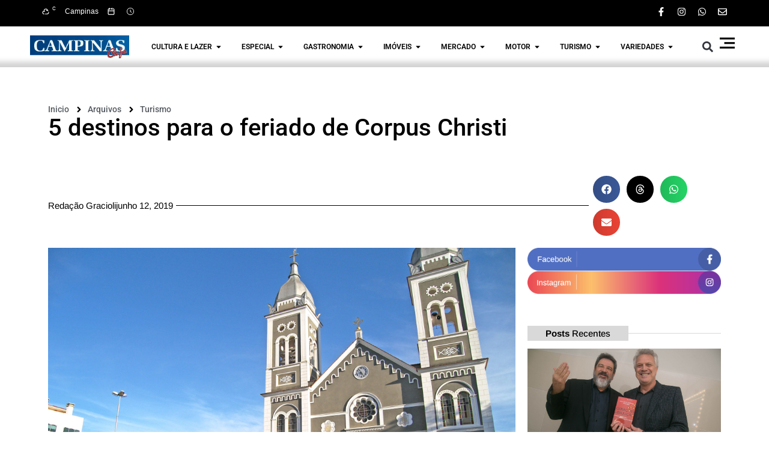

--- FILE ---
content_type: text/html; charset=UTF-8
request_url: https://campinascafe.com.br/2019/06/12/5-destinos-para-o-feriado-de-corpus-christi/
body_size: 50159
content:
<!doctype html>
<html lang="pt-BR">
<head>
<meta name="viewport" content="width=device-width, initial-scale=1.0">
<meta charset="UTF-8">
<meta name='robots' content='max-image-preview:large' />
<meta name="generator" content="WordPress 6.8.3" />
<meta name="generator" content="Elementor 3.29.0; features: e_font_icon_svg, additional_custom_breakpoints, e_local_google_fonts; settings: css_print_method-external, google_font-enabled, font_display-swap">
<meta name="google-adsense-account" content="ca-pub-7083240898026991">
<meta name="msapplication-TileImage" content="https://campinascafe.com.br/wp-content/uploads/2024/04/icone_do_aplicativoCPSCAFE2-300x300-1.png" />



<script id="bv-lazyload-images" data-cfasync="false" bv-exclude="true">var __defProp=Object.defineProperty;var __name=(target,value)=>__defProp(target,"name",{value,configurable:!0});var bv_lazyload_event_listener="load",bv_lazyload_events=["mousemove","click","keydown","wheel","touchmove","touchend"],bv_use_srcset_attr=!1,bv_style_observer,img_observer,picture_lazy_observer;bv_lazyload_event_listener=="load"?window.addEventListener("load",event=>{handle_lazyload_images()}):bv_lazyload_event_listener=="readystatechange"&&document.addEventListener("readystatechange",event=>{document.readyState==="interactive"&&handle_lazyload_images()});function add_lazyload_image_event_listeners(handle_lazyload_images2){bv_lazyload_events.forEach(function(event){document.addEventListener(event,handle_lazyload_images2,!0)})}__name(add_lazyload_image_event_listeners,"add_lazyload_image_event_listeners");function remove_lazyload_image_event_listeners(){bv_lazyload_events.forEach(function(event){document.removeEventListener(event,handle_lazyload_images,!0)})}__name(remove_lazyload_image_event_listeners,"remove_lazyload_image_event_listeners");function bv_replace_lazyloaded_image_url(element2){let src_value=element2.getAttribute("bv-data-src"),srcset_value=element2.getAttribute("bv-data-srcset"),currentSrc=element2.getAttribute("src");currentSrc&&currentSrc.startsWith("data:image/svg+xml")&&(bv_use_srcset_attr&&srcset_value&&element2.setAttribute("srcset",srcset_value),src_value&&element2.setAttribute("src",src_value))}__name(bv_replace_lazyloaded_image_url,"bv_replace_lazyloaded_image_url");function bv_replace_inline_style_image_url(element2){let bv_style_attr=element2.getAttribute("bv-data-style");if(console.log(bv_style_attr),bv_style_attr){let currentStyles=element2.getAttribute("style")||"",newStyle=currentStyles+(currentStyles?";":"")+bv_style_attr;element2.setAttribute("style",newStyle)}else console.log("BV_STYLE_ATTRIBUTE_NOT_FOUND : "+entry)}__name(bv_replace_inline_style_image_url,"bv_replace_inline_style_image_url");function handleLazyloadImages(entries){entries.map(entry2=>{entry2.isIntersecting&&(bv_replace_lazyloaded_image_url(entry2.target),img_observer.unobserve(entry2.target))})}__name(handleLazyloadImages,"handleLazyloadImages");function handleOnscreenInlineStyleImages(entries){entries.map(entry2=>{entry2.isIntersecting&&(bv_replace_inline_style_image_url(entry2.target),bv_style_observer.unobserve(entry2.target))})}__name(handleOnscreenInlineStyleImages,"handleOnscreenInlineStyleImages");function handlePictureTags(entries){entries.map(entry2=>{entry2.isIntersecting&&(bv_replace_picture_tag_url(entry2.target),picture_lazy_observer.unobserve(entry2.target))})}__name(handlePictureTags,"handlePictureTags");function bv_replace_picture_tag_url(element2){const child_elements=element2.children;for(let i=0;i<child_elements.length;i++){let child_elem=child_elements[i],_srcset=child_elem.getAttribute("bv-data-srcset"),_src=child_elem.getAttribute("bv-data-src");_srcset&&child_elem.setAttribute("srcset",_srcset),_src&&child_elem.setAttribute("src",_src),bv_replace_picture_tag_url(child_elem)}}__name(bv_replace_picture_tag_url,"bv_replace_picture_tag_url"),"IntersectionObserver"in window&&(bv_style_observer=new IntersectionObserver(handleOnscreenInlineStyleImages),img_observer=new IntersectionObserver(handleLazyloadImages),picture_lazy_observer=new IntersectionObserver(handlePictureTags));function handle_lazyload_images(){"IntersectionObserver"in window?(document.querySelectorAll(".bv-lazyload-bg-style").forEach(target_element=>{bv_style_observer.observe(target_element)}),document.querySelectorAll(".bv-lazyload-tag-img").forEach(img_element=>{img_observer.observe(img_element)}),document.querySelectorAll(".bv-lazyload-picture").forEach(picture_element=>{picture_lazy_observer.observe(picture_element)})):(document.querySelectorAll(".bv-lazyload-bg-style").forEach(target_element=>{bv_replace_inline_style_image_url(target_element)}),document.querySelectorAll(".bv-lazyload-tag-img").forEach(target_element=>{bv_replace_lazyloaded_image_url(target_element)}),document.querySelectorAll(".bv-lazyload-picture").forEach(picture_element=>{bv_replace_picture_tag_url(element)}))}__name(handle_lazyload_images,"handle_lazyload_images");
</script>

<script id="bv-dl-scripts-list" data-cfasync="false" bv-exclude="true">
var scriptAttrs = [{"attrs":{"defer":true,"data-cfasync":"false","bv_inline_delayed":true,"type":"text\/javascript","async":false},"bv_unique_id":"SNgwvkyaayty4coJsIyp","reference":0},{"attrs":{"id":"cookie-law-info-js-extra","defer":true,"data-cfasync":"false","bv_inline_delayed":true,"type":"text\/javascript","async":false},"bv_unique_id":"wduXFEezrLk8WuwFsnpn","reference":1},{"attrs":{"src":"https:\/\/campinascafe.com.br\/wp-content\/uploads\/al_opt_content\/SCRIPT\/campinascafe.com.br\/.\/wp-content\/plugins\/cookie-law-info\/lite\/frontend\/js\/6948a9a319063676a178c95c\/6948a9a319063676a178c95c-46e155603cd289948daebed02bdfd3e6_script.min.js?ver=3.3.5","id":"cookie-law-info-js","defer":true,"data-cfasync":"false","async":false,"bv_inline_delayed":false},"bv_unique_id":"snddJpnUpmAaC4dnmZez","reference":2},{"attrs":{"src":"https:\/\/campinascafe.com.br\/wp-content\/uploads\/al_opt_content\/SCRIPT\/campinascafe.com.br\/.\/wp-includes\/js\/jquery\/6948a9a319063676a178c95c\/6948a9a319063676a178c95c-16cb9084c573484b0cbcd8b282b41204_jquery.min.js?ver=3.7.1","id":"jquery-core-js","defer":true,"data-cfasync":"false","async":false,"bv_inline_delayed":false},"bv_unique_id":"GqTT68bERFmCYgaPCKg3","reference":3},{"attrs":{"src":"https:\/\/campinascafe.com.br\/wp-content\/uploads\/al_opt_content\/SCRIPT\/campinascafe.com.br\/.\/wp-includes\/js\/jquery\/6948a9a319063676a178c95c\/6948a9a319063676a178c95c-9ffeb32e2d9efbf8f70caabded242267_jquery-migrate.min.js?ver=3.4.1","id":"jquery-migrate-js","defer":true,"data-cfasync":"false","async":false,"bv_inline_delayed":false},"bv_unique_id":"rpqSWEfxoaFJg0zv1YoO","reference":4},{"attrs":{"src":"https:\/\/pagead2.googlesyndication.com\/pagead\/js\/adsbygoogle.js?client=ca-pub-7083240898026991","crossorigin":"anonymous","defer":true,"data-cfasync":"false","async":false,"bv_inline_delayed":false},"bv_unique_id":"ahmFtwqJC1ygCGKe73Xs","reference":5},{"attrs":{"src":"https:\/\/www.googletagmanager.com\/gtag\/js?id=G-0M272SGC9H","defer":true,"data-cfasync":"false","async":false,"bv_inline_delayed":false},"bv_unique_id":"etmM7SlgOwNI5ygAxOZL","reference":6},{"attrs":{"defer":true,"data-cfasync":"false","bv_inline_delayed":true,"type":"text\/javascript","async":false},"bv_unique_id":"ax4lriuUDhZk2GmJeWjO","reference":7},{"attrs":{"defer":true,"data-cfasync":"false","bv_inline_delayed":true,"type":"text\/javascript","async":false},"bv_unique_id":"7cKDzbEJW4e4tD3YIiVp","reference":8},{"attrs":{"type":"text\/javascript","defer":true,"data-cfasync":"false","bv_inline_delayed":true,"async":false},"bv_unique_id":"2fkXmUoMNOjDDFPO6OSp","reference":9},{"attrs":{"defer":true,"data-cfasync":"false","bv_inline_delayed":true,"type":"text\/javascript","async":false},"bv_unique_id":"kn3SKECNF1lF6fl2zxmS","reference":10},{"attrs":{"src":"https:\/\/campinascafe.com.br\/wp-content\/uploads\/al_opt_content\/SCRIPT\/campinascafe.com.br\/.\/wp-content\/themes\/hello-elementor\/assets\/js\/6948a9a319063676a178c95c\/6948a9a319063676a178c95c-a1e87433534214c42bc5e80a6d96f9f9_hello-frontend.js?ver=3.4.4","id":"hello-theme-frontend-js","defer":true,"data-cfasync":"false","async":false,"bv_inline_delayed":false},"bv_unique_id":"QiNjEo7nZ5S1JCTXHQb5","reference":11},{"attrs":{"src":"https:\/\/campinascafe.com.br\/wp-content\/uploads\/al_opt_content\/SCRIPT\/campinascafe.com.br\/.\/wp-content\/plugins\/elementor\/assets\/js\/6948a9a319063676a178c95c\/6948a9a319063676a178c95c-89ccdb3b6a0467c711d98318a2d90c00_webpack.runtime.min.js?ver=3.29.0","id":"elementor-webpack-runtime-js","defer":true,"data-cfasync":"false","async":false,"bv_inline_delayed":false},"bv_unique_id":"xbfWrlyOq7dodmfMB5Lw","reference":12},{"attrs":{"src":"https:\/\/campinascafe.com.br\/wp-content\/uploads\/al_opt_content\/SCRIPT\/campinascafe.com.br\/.\/wp-content\/plugins\/elementor\/assets\/js\/6948a9a319063676a178c95c\/6948a9a319063676a178c95c-ceca48e51a4a0d1aaf8a30ddcb25baa5_frontend-modules.min.js?ver=3.29.0","id":"elementor-frontend-modules-js","defer":true,"data-cfasync":"false","async":false,"bv_inline_delayed":false},"bv_unique_id":"f2qA5S95chBG5k7uKH0Q","reference":13},{"attrs":{"src":"https:\/\/campinascafe.com.br\/wp-content\/uploads\/al_opt_content\/SCRIPT\/campinascafe.com.br\/.\/wp-includes\/js\/jquery\/ui\/6948a9a319063676a178c95c\/6948a9a319063676a178c95c-da215ae12b95b3aeeb2047667016c7f8_core.min.js?ver=1.13.3","id":"jquery-ui-core-js","defer":true,"data-cfasync":"false","async":false,"bv_inline_delayed":false},"bv_unique_id":"6m2YUfghjm2pbyWwpx3y","reference":14},{"attrs":{"id":"elementor-frontend-js-before","defer":true,"data-cfasync":"false","bv_inline_delayed":true,"type":"text\/javascript","async":false},"bv_unique_id":"OgSCcmiTrqJeLzMVh6tC","reference":15},{"attrs":{"src":"https:\/\/campinascafe.com.br\/wp-content\/uploads\/al_opt_content\/SCRIPT\/campinascafe.com.br\/.\/wp-content\/plugins\/elementor\/assets\/js\/6948a9a319063676a178c95c\/6948a9a319063676a178c95c-788957af7d971e17b1e4653290916aa8_frontend.min.js?ver=3.29.0","id":"elementor-frontend-js","defer":true,"data-cfasync":"false","async":false,"bv_inline_delayed":false},"bv_unique_id":"BehH1MOxii0aFkKBgIWm","reference":16},{"attrs":{"src":"https:\/\/campinascafe.com.br\/wp-content\/uploads\/al_opt_content\/SCRIPT\/campinascafe.com.br\/.\/wp-content\/plugins\/jet-engine\/assets\/lib\/jet-plugins\/6948a9a319063676a178c95c\/6948a9a319063676a178c95c-9fc6e52264555ff8625e0dc92348e7b6_jet-plugins.js?ver=1.1.0","id":"jet-plugins-js","defer":true,"data-cfasync":"false","async":false,"bv_inline_delayed":false},"bv_unique_id":"wW4CD5qc3uzM8F6fooCn","reference":17},{"attrs":{"id":"jet-engine-frontend-js-extra","defer":true,"data-cfasync":"false","bv_inline_delayed":true,"type":"text\/javascript","async":false},"bv_unique_id":"To1WzaYpMv58Lapg7p7j","reference":18},{"attrs":{"src":"https:\/\/campinascafe.com.br\/wp-content\/uploads\/al_opt_content\/SCRIPT\/campinascafe.com.br\/.\/wp-content\/plugins\/jet-engine\/assets\/js\/6948a9a319063676a178c95c\/6948a9a319063676a178c95c-24c050936885fd2179d610374ad78d7a_frontend.js?ver=3.6.8","id":"jet-engine-frontend-js","defer":true,"data-cfasync":"false","async":false,"bv_inline_delayed":false},"bv_unique_id":"W3tgGnGkYNjjemK6ipee","reference":19},{"attrs":{"src":"https:\/\/campinascafe.com.br\/wp-content\/uploads\/al_opt_content\/SCRIPT\/campinascafe.com.br\/.\/wp-content\/plugins\/jet-engine\/assets\/lib\/slick\/6948a9a319063676a178c95c\/6948a9a319063676a178c95c-5d735b35ec9f028116aa437002bf2e8d_slick.min.js?ver=1.8.1","id":"jquery-slick-js","defer":true,"data-cfasync":"false","async":false,"bv_inline_delayed":false},"bv_unique_id":"dyCklc693g8YyfAjuD9d","reference":20},{"attrs":{"src":"https:\/\/campinascafe.com.br\/wp-content\/uploads\/al_opt_content\/SCRIPT\/campinascafe.com.br\/.\/wp-includes\/js\/6948a9a319063676a178c95c\/6948a9a319063676a178c95c-8c0498e2f1f7a684a8d2a3feb934b64b_hoverIntent.min.js?ver=1.10.2","id":"hoverIntent-js","defer":true,"data-cfasync":"false","async":false,"bv_inline_delayed":false},"bv_unique_id":"W2xBtMhT7rm4NtAnzfri","reference":21},{"attrs":{"src":"https:\/\/campinascafe.com.br\/wp-content\/uploads\/al_opt_content\/SCRIPT\/campinascafe.com.br\/.\/wp-content\/plugins\/elementor-pro\/assets\/js\/6948a9a319063676a178c95c\/6948a9a319063676a178c95c-706e4597d9871a9237a5f634bdd8726f_webpack-pro.runtime.min.js?ver=3.28.4","id":"elementor-pro-webpack-runtime-js","defer":true,"data-cfasync":"false","async":false,"bv_inline_delayed":false},"bv_unique_id":"glGSPsOBGsipZFxVSDw1","reference":22},{"attrs":{"src":"https:\/\/campinascafe.com.br\/wp-content\/uploads\/al_opt_content\/SCRIPT\/campinascafe.com.br\/.\/wp-includes\/js\/dist\/6948a9a319063676a178c95c\/6948a9a319063676a178c95c-c6fddbb6be69793478de26fc245b2acf_hooks.min.js?ver=4d63a3d491d11ffd8ac6","id":"wp-hooks-js","defer":true,"data-cfasync":"false","async":false,"bv_inline_delayed":false},"bv_unique_id":"fPNcxMN5E0jvIzneOFXL","reference":23},{"attrs":{"src":"https:\/\/campinascafe.com.br\/wp-content\/uploads\/al_opt_content\/SCRIPT\/campinascafe.com.br\/.\/wp-includes\/js\/dist\/6948a9a319063676a178c95c\/6948a9a319063676a178c95c-a8127c1a87bb4f99edbeec7c37311dcd_i18n.min.js?ver=5e580eb46a90c2b997e6","id":"wp-i18n-js","defer":true,"data-cfasync":"false","async":false,"bv_inline_delayed":false},"bv_unique_id":"uZsOhVqPEMOKFpGas2wy","reference":24},{"attrs":{"id":"wp-i18n-js-after","defer":true,"data-cfasync":"false","bv_inline_delayed":true,"type":"text\/javascript","async":false},"bv_unique_id":"MGDcZo9yozHzsTUCb6AD","reference":25},{"attrs":{"id":"elementor-pro-frontend-js-before","defer":true,"data-cfasync":"false","bv_inline_delayed":true,"type":"text\/javascript","async":false},"bv_unique_id":"xJKlFSZz57t2sL898186","reference":26},{"attrs":{"src":"https:\/\/campinascafe.com.br\/wp-content\/uploads\/al_opt_content\/SCRIPT\/campinascafe.com.br\/.\/wp-content\/plugins\/elementor-pro\/assets\/js\/6948a9a319063676a178c95c\/6948a9a319063676a178c95c-a0a6e785713b13ab4e193b8ac36ab358_frontend.min.js?ver=3.28.4","id":"elementor-pro-frontend-js","defer":true,"data-cfasync":"false","async":false,"bv_inline_delayed":false},"bv_unique_id":"hcBfSs2K0fwvpaZgz0f6","reference":27},{"attrs":{"src":"https:\/\/campinascafe.com.br\/wp-content\/uploads\/al_opt_content\/SCRIPT\/campinascafe.com.br\/.\/wp-content\/plugins\/elementor-pro\/assets\/js\/6948a9a319063676a178c95c\/6948a9a319063676a178c95c-3a11a2f72761b93d8d453d3681ba3947_elements-handlers.min.js?ver=3.28.4","id":"pro-elements-handlers-js","defer":true,"data-cfasync":"false","async":false,"bv_inline_delayed":false},"bv_unique_id":"wExRaSeKWGuH9vvuW6wf","reference":28},{"attrs":{"id":"jet-blocks-js-extra","defer":true,"data-cfasync":"false","bv_inline_delayed":true,"type":"text\/javascript","async":false},"bv_unique_id":"fJMcGdCQi8Q8goZ0bHeP","reference":29},{"attrs":{"src":"https:\/\/campinascafe.com.br\/wp-content\/uploads\/al_opt_content\/SCRIPT\/campinascafe.com.br\/.\/wp-content\/plugins\/jet-blocks\/assets\/js\/6948a9a319063676a178c95c\/6948a9a319063676a178c95c-a1e9ee62fca22f8c41e17956e3643b4c_jet-blocks.min.js?ver=1.3.18","id":"jet-blocks-js","defer":true,"data-cfasync":"false","async":false,"bv_inline_delayed":false},"bv_unique_id":"Th2utxXudol84ew2ADb2","reference":30},{"attrs":{"id":"jet-elements-js-extra","defer":true,"data-cfasync":"false","bv_inline_delayed":true,"type":"text\/javascript","async":false},"bv_unique_id":"N47YX4VXa094B3iprYqS","reference":31},{"attrs":{"src":"https:\/\/campinascafe.com.br\/wp-content\/uploads\/al_opt_content\/SCRIPT\/campinascafe.com.br\/.\/wp-content\/plugins\/jet-elements\/assets\/js\/6948a9a319063676a178c95c\/6948a9a319063676a178c95c-873d586478217d46b65a0085f1f2a487_jet-elements.min.js?ver=2.7.6","id":"jet-elements-js","defer":true,"data-cfasync":"false","async":false,"bv_inline_delayed":false},"bv_unique_id":"BAdQUMV29YjVTPMEyIwB","reference":32},{"attrs":{"id":"jet-blog-js-extra","defer":true,"data-cfasync":"false","bv_inline_delayed":true,"type":"text\/javascript","async":false},"bv_unique_id":"JUtPaX7J6S7Bgyh7rdON","reference":33},{"attrs":{"src":"https:\/\/campinascafe.com.br\/wp-content\/uploads\/al_opt_content\/SCRIPT\/campinascafe.com.br\/.\/wp-content\/plugins\/jet-blog\/assets\/js\/6948a9a319063676a178c95c\/6948a9a319063676a178c95c-42783cf3092a170f7290b278ba72030e_jet-blog.min.js?ver=2.4.4","id":"jet-blog-js","defer":true,"data-cfasync":"false","async":false,"bv_inline_delayed":false},"bv_unique_id":"NO0phyN6qzzLEfPetHjk","reference":34},{"attrs":{"src":"data:text\/javascript;base64, [base64]","id":"bv-trigger-listener","type":"text\/javascript","defer":true,"async":false},"bv_unique_id":"d6fe9c24159ed4a27d224d91c70f8fdc","reference":100000000}];
</script>
<script id="bv-web-worker" type="javascript/worker" data-cfasync="false" bv-exclude="true">var __defProp=Object.defineProperty;var __name=(target,value)=>__defProp(target,"name",{value,configurable:!0});self.onmessage=function(e){var counter=e.data.fetch_urls.length;e.data.fetch_urls.forEach(function(fetch_url){loadUrl(fetch_url,function(){console.log("DONE: "+fetch_url),counter=counter-1,counter===0&&self.postMessage({status:"SUCCESS"})})})};async function loadUrl(fetch_url,callback){try{var request=new Request(fetch_url,{mode:"no-cors",redirect:"follow"});await fetch(request),callback()}catch(fetchError){console.log("Fetch Error loading URL:",fetchError);try{var xhr=new XMLHttpRequest;xhr.onerror=callback,xhr.onload=callback,xhr.responseType="blob",xhr.open("GET",fetch_url,!0),xhr.send()}catch(xhrError){console.log("XHR Error loading URL:",xhrError),callback()}}}__name(loadUrl,"loadUrl");
</script>
<script id="bv-web-worker-handler" data-cfasync="false" bv-exclude="true">var __defProp=Object.defineProperty;var __name=(target,value)=>__defProp(target,"name",{value,configurable:!0});if(typeof scriptAttrs<"u"&&Array.isArray(scriptAttrs)&&scriptAttrs.length>0){const lastElement=scriptAttrs[scriptAttrs.length-1];if(lastElement.attrs&&lastElement.attrs.id==="bv-trigger-listener"){var bv_custom_ready_state_value="loading";Object.defineProperty(document,"readyState",{get:__name(function(){return bv_custom_ready_state_value},"get"),set:__name(function(){},"set")})}}if(typeof scriptAttrs>"u"||!Array.isArray(scriptAttrs))var scriptAttrs=[];if(typeof linkStyleAttrs>"u"||!Array.isArray(linkStyleAttrs))var linkStyleAttrs=[];function isMobileDevice(){return window.innerWidth<=500}__name(isMobileDevice,"isMobileDevice");var js_dom_loaded=!1;document.addEventListener("DOMContentLoaded",()=>{js_dom_loaded=!0});const EVENTS=["mousemove","click","keydown","wheel","touchmove","touchend"];var scriptUrls=[],styleUrls=[],bvEventCalled=!1,workerFinished=!1,functionExec=!1,scriptsInjected=!1,stylesInjected=!1,bv_load_event_fired=!1,autoInjectTimerStarted=!1;const BV_AUTO_INJECT_ENABLED=!0,BV_DESKTOP_AUTO_INJECT_DELAY=1e3,BV_MOBILE_AUTO_INJECT_DELAY=4e3,BV_WORKER_TIMEOUT_DURATION=3e3;scriptAttrs.forEach((scriptAttr,index)=>{scriptAttr.attrs.src&&!scriptAttr.attrs.src.includes("data:text/javascript")&&(scriptUrls[index]=scriptAttr.attrs.src)}),linkStyleAttrs.forEach((linkAttr,index)=>{styleUrls[index]=linkAttr.attrs.href});var fetchUrls=scriptUrls.concat(styleUrls);function addEventListeners(bvEventHandler2){EVENTS.forEach(function(event){document.addEventListener(event,bvEventFired,!0),document.addEventListener(event,bvEventHandler2,!0)})}__name(addEventListeners,"addEventListeners");function removeEventListeners(){EVENTS.forEach(function(event){document.removeEventListener(event,bvEventHandler,!0)})}__name(removeEventListeners,"removeEventListeners");function bvEventFired(){bvEventCalled||(bvEventCalled=!0,workerFinished=!0)}__name(bvEventFired,"bvEventFired");function bvGetElement(attributes,element){Object.keys(attributes).forEach(function(attr){attr==="async"?element.async=attributes[attr]:attr==="innerHTML"?element.innerHTML=atob(attributes[attr]):element.setAttribute(attr,attributes[attr])})}__name(bvGetElement,"bvGetElement");function bvAddElement(attr,element){var attributes=attr.attrs;if(attributes.bv_inline_delayed){let bvScriptId=attr.bv_unique_id,bvScriptElement=document.querySelector("[bv_unique_id='"+bvScriptId+"']");bvScriptElement?(!attributes.innerHTML&&!attributes.src&&bvScriptElement.textContent.trim()!==""&&(attributes.src="data:text/javascript;base64, "+btoa(unescape(encodeURIComponent(bvScriptElement.textContent)))),bvGetElement(attributes,element),bvScriptElement.after(element)):console.log(`Script not found for ${bvScriptId}`)}else{bvGetElement(attributes,element);var templateId=attr.bv_unique_id,targetElement=document.querySelector("[id='"+templateId+"']");targetElement&&targetElement.after(element)}}__name(bvAddElement,"bvAddElement");function injectStyles(){if(stylesInjected){console.log("Styles already injected, skipping");return}stylesInjected=!0,document.querySelectorAll('style[type="bv_inline_delayed_css"], template[id]').forEach(element=>{if(element.tagName.toLowerCase()==="style"){var new_style=document.createElement("style");new_style.type="text/css",new_style.textContent=element.textContent,element.after(new_style),new_style.parentNode?element.remove():console.log("PARENT NODE NOT FOUND")}else if(element.tagName.toLowerCase()==="template"){var templateId=element.id,linkStyleAttr=linkStyleAttrs.find(attr=>attr.bv_unique_id===templateId);if(linkStyleAttr){var link=document.createElement("link");bvAddElement(linkStyleAttr,link),element.parentNode&&element.parentNode.replaceChild(link,element),console.log("EXTERNAL STYLE ADDED")}else console.log(`No linkStyleAttr found for template ID ${templateId}`)}}),linkStyleAttrs.forEach((linkStyleAttr,index)=>{console.log("STYLE ADDED");var element=document.createElement("link");bvAddElement(linkStyleAttr,element)})}__name(injectStyles,"injectStyles");function injectScripts(){if(scriptsInjected){console.log("Scripts already injected, skipping");return}scriptsInjected=!0;let last_script_element;scriptAttrs.forEach((scriptAttr,index)=>{if(bv_custom_ready_state_value==="loading"&&scriptAttr.attrs&&scriptAttr.attrs.is_first_defer_element===!0)if(last_script_element){const readyStateScript=document.createElement("script");readyStateScript.src="data:text/javascript;base64, "+btoa(unescape(encodeURIComponent("bv_custom_ready_state_value = 'interactive';"))),readyStateScript.async=!1,last_script_element.after(readyStateScript)}else bv_custom_ready_state_value="interactive",console.log('Ready state manually set to "interactive"');console.log("JS ADDED");var element=document.createElement("script");last_script_element=element,bvAddElement(scriptAttr,element)})}__name(injectScripts,"injectScripts");function bvEventHandler(){console.log("EVENT FIRED"),js_dom_loaded&&bvEventCalled&&workerFinished&&!functionExec&&(functionExec=!0,injectStyles(),injectScripts(),removeEventListeners())}__name(bvEventHandler,"bvEventHandler");function autoInjectScriptsAfterLoad(){js_dom_loaded&&workerFinished&&!scriptsInjected&&!stylesInjected&&(console.log("Auto-injecting styles and scripts after timer"),injectStyles(),injectScripts())}__name(autoInjectScriptsAfterLoad,"autoInjectScriptsAfterLoad");function startAutoInjectTimer(){if(BV_AUTO_INJECT_ENABLED&&!autoInjectTimerStarted&&bv_load_event_fired&&!bvEventCalled){autoInjectTimerStarted=!0;var delay=isMobileDevice()?BV_MOBILE_AUTO_INJECT_DELAY:BV_DESKTOP_AUTO_INJECT_DELAY;console.log("Starting auto-inject timer with delay: "+delay+"ms"),setTimeout(function(){autoInjectScriptsAfterLoad()},delay)}}__name(startAutoInjectTimer,"startAutoInjectTimer"),addEventListeners(bvEventHandler);var requestObject=window.URL||window.webkitURL,bvWorker=new Worker(requestObject.createObjectURL(new Blob([document.getElementById("bv-web-worker").textContent],{type:"text/javascript"})));bvWorker.onmessage=function(e){e.data.status==="SUCCESS"&&(console.log("WORKER_FINISHED"),workerFinished=!0,bvEventHandler(),startAutoInjectTimer())},addEventListener("load",()=>{bvEventHandler(),bv_call_fetch_urls(),bv_load_event_fired=!0});function bv_call_fetch_urls(){!bv_load_event_fired&&!workerFinished&&(bvWorker.postMessage({fetch_urls:fetchUrls}),bv_initiate_worker_timer())}__name(bv_call_fetch_urls,"bv_call_fetch_urls"),setTimeout(function(){bv_call_fetch_urls()},5e3);function bv_initiate_worker_timer(){setTimeout(function(){workerFinished||(console.log("WORKER_TIMEDOUT"),workerFinished=!0,bvWorker.terminate()),bvEventHandler(),startAutoInjectTimer()},BV_WORKER_TIMEOUT_DURATION)}__name(bv_initiate_worker_timer,"bv_initiate_worker_timer");
</script>

	
	
	<link rel="profile" href="https://gmpg.org/xfn/11">
	<title>5 destinos para o feriado de Corpus Christi &#8211; Campinas Café</title>

	<style>img:is([sizes="auto" i], [sizes^="auto," i]) { contain-intrinsic-size: 3000px 1500px }</style>
	<link rel="alternate" type="application/rss+xml" title="Feed para Campinas Café &raquo;" href="https://campinascafe.com.br/feed/" />
<link rel="alternate" type="application/rss+xml" title="Feed de comentários para Campinas Café &raquo;" href="https://campinascafe.com.br/comments/feed/" />
<link rel="alternate" type="application/rss+xml" title="Feed de comentários para Campinas Café &raquo; 5 destinos para o feriado de Corpus Christi" href="https://campinascafe.com.br/2019/06/12/5-destinos-para-o-feriado-de-corpus-christi/feed/" />
<script type="bv_inline_delayed_js" bv_unique_id="SNgwvkyaayty4coJsIyp" defer="1" data-cfasync="false" bv_inline_delayed="1" async="">window._wpemojiSettings = {"baseUrl":"https:\/\/s.w.org\/images\/core\/emoji\/16.0.1\/72x72\/","ext":".png","svgUrl":"https:\/\/s.w.org\/images\/core\/emoji\/16.0.1\/svg\/","svgExt":".svg","source":{"concatemoji":"https:\/\/campinascafe.com.br\/wp-includes\/js\/wp-emoji-release.min.js?ver=6.8.3"}};
/*! This file is auto-generated */
!function(s,n){var o,i,e;function c(e){try{var t={supportTests:e,timestamp:(new Date).valueOf()};sessionStorage.setItem(o,JSON.stringify(t))}catch(e){}}function p(e,t,n){e.clearRect(0,0,e.canvas.width,e.canvas.height),e.fillText(t,0,0);var t=new Uint32Array(e.getImageData(0,0,e.canvas.width,e.canvas.height).data),a=(e.clearRect(0,0,e.canvas.width,e.canvas.height),e.fillText(n,0,0),new Uint32Array(e.getImageData(0,0,e.canvas.width,e.canvas.height).data));return t.every(function(e,t){return e===a[t]})}function u(e,t){e.clearRect(0,0,e.canvas.width,e.canvas.height),e.fillText(t,0,0);for(var n=e.getImageData(16,16,1,1),a=0;a<n.data.length;a++)if(0!==n.data[a])return!1;return!0}function f(e,t,n,a){switch(t){case"flag":return n(e,"\ud83c\udff3\ufe0f\u200d\u26a7\ufe0f","\ud83c\udff3\ufe0f\u200b\u26a7\ufe0f")?!1:!n(e,"\ud83c\udde8\ud83c\uddf6","\ud83c\udde8\u200b\ud83c\uddf6")&&!n(e,"\ud83c\udff4\udb40\udc67\udb40\udc62\udb40\udc65\udb40\udc6e\udb40\udc67\udb40\udc7f","\ud83c\udff4\u200b\udb40\udc67\u200b\udb40\udc62\u200b\udb40\udc65\u200b\udb40\udc6e\u200b\udb40\udc67\u200b\udb40\udc7f");case"emoji":return!a(e,"\ud83e\udedf")}return!1}function g(e,t,n,a){var r="undefined"!=typeof WorkerGlobalScope&&self instanceof WorkerGlobalScope?new OffscreenCanvas(300,150):s.createElement("canvas"),o=r.getContext("2d",{willReadFrequently:!0}),i=(o.textBaseline="top",o.font="600 32px Arial",{});return e.forEach(function(e){i[e]=t(o,e,n,a)}),i}function t(e){var t=s.createElement("script");t.src=e,t.defer=!0,s.head.appendChild(t)}"undefined"!=typeof Promise&&(o="wpEmojiSettingsSupports",i=["flag","emoji"],n.supports={everything:!0,everythingExceptFlag:!0},e=new Promise(function(e){s.addEventListener("DOMContentLoaded",e,{once:!0})}),new Promise(function(t){var n=function(){try{var e=JSON.parse(sessionStorage.getItem(o));if("object"==typeof e&&"number"==typeof e.timestamp&&(new Date).valueOf()<e.timestamp+604800&&"object"==typeof e.supportTests)return e.supportTests}catch(e){}return null}();if(!n){if("undefined"!=typeof Worker&&"undefined"!=typeof OffscreenCanvas&&"undefined"!=typeof URL&&URL.createObjectURL&&"undefined"!=typeof Blob)try{var e="postMessage("+g.toString()+"("+[JSON.stringify(i),f.toString(),p.toString(),u.toString()].join(",")+"));",a=new Blob([e],{type:"text/javascript"}),r=new Worker(URL.createObjectURL(a),{name:"wpTestEmojiSupports"});return void(r.onmessage=function(e){c(n=e.data),r.terminate(),t(n)})}catch(e){}c(n=g(i,f,p,u))}t(n)}).then(function(e){for(var t in e)n.supports[t]=e[t],n.supports.everything=n.supports.everything&&n.supports[t],"flag"!==t&&(n.supports.everythingExceptFlag=n.supports.everythingExceptFlag&&n.supports[t]);n.supports.everythingExceptFlag=n.supports.everythingExceptFlag&&!n.supports.flag,n.DOMReady=!1,n.readyCallback=function(){n.DOMReady=!0}}).then(function(){return e}).then(function(){var e;n.supports.everything||(n.readyCallback(),(e=n.source||{}).concatemoji?t(e.concatemoji):e.wpemoji&&e.twemoji&&(t(e.twemoji),t(e.wpemoji)))}))}((window,document),window._wpemojiSettings);</script>
<style id='wp-emoji-styles-inline-css'>

	img.wp-smiley, img.emoji {
		display: inline !important;
		border: none !important;
		box-shadow: none !important;
		height: 1em !important;
		width: 1em !important;
		margin: 0 0.07em !important;
		vertical-align: -0.1em !important;
		background: none !important;
		padding: 0 !important;
	}
</style>
<link rel='stylesheet' id='wp-block-library-css' href='https://campinascafe.com.br/wp-includes/css/dist/block-library/style.min.css?ver=6.8.3' media='all' />
<link rel='stylesheet' id='jet-engine-frontend-css' href='https://campinascafe.com.br/wp-content/plugins/jet-engine/assets/css/frontend.css?ver=3.6.8' media='all' />
<style id='global-styles-inline-css'>
:root{--wp--preset--aspect-ratio--square: 1;--wp--preset--aspect-ratio--4-3: 4/3;--wp--preset--aspect-ratio--3-4: 3/4;--wp--preset--aspect-ratio--3-2: 3/2;--wp--preset--aspect-ratio--2-3: 2/3;--wp--preset--aspect-ratio--16-9: 16/9;--wp--preset--aspect-ratio--9-16: 9/16;--wp--preset--color--black: #000000;--wp--preset--color--cyan-bluish-gray: #abb8c3;--wp--preset--color--white: #ffffff;--wp--preset--color--pale-pink: #f78da7;--wp--preset--color--vivid-red: #cf2e2e;--wp--preset--color--luminous-vivid-orange: #ff6900;--wp--preset--color--luminous-vivid-amber: #fcb900;--wp--preset--color--light-green-cyan: #7bdcb5;--wp--preset--color--vivid-green-cyan: #00d084;--wp--preset--color--pale-cyan-blue: #8ed1fc;--wp--preset--color--vivid-cyan-blue: #0693e3;--wp--preset--color--vivid-purple: #9b51e0;--wp--preset--gradient--vivid-cyan-blue-to-vivid-purple: linear-gradient(135deg,rgba(6,147,227,1) 0%,rgb(155,81,224) 100%);--wp--preset--gradient--light-green-cyan-to-vivid-green-cyan: linear-gradient(135deg,rgb(122,220,180) 0%,rgb(0,208,130) 100%);--wp--preset--gradient--luminous-vivid-amber-to-luminous-vivid-orange: linear-gradient(135deg,rgba(252,185,0,1) 0%,rgba(255,105,0,1) 100%);--wp--preset--gradient--luminous-vivid-orange-to-vivid-red: linear-gradient(135deg,rgba(255,105,0,1) 0%,rgb(207,46,46) 100%);--wp--preset--gradient--very-light-gray-to-cyan-bluish-gray: linear-gradient(135deg,rgb(238,238,238) 0%,rgb(169,184,195) 100%);--wp--preset--gradient--cool-to-warm-spectrum: linear-gradient(135deg,rgb(74,234,220) 0%,rgb(151,120,209) 20%,rgb(207,42,186) 40%,rgb(238,44,130) 60%,rgb(251,105,98) 80%,rgb(254,248,76) 100%);--wp--preset--gradient--blush-light-purple: linear-gradient(135deg,rgb(255,206,236) 0%,rgb(152,150,240) 100%);--wp--preset--gradient--blush-bordeaux: linear-gradient(135deg,rgb(254,205,165) 0%,rgb(254,45,45) 50%,rgb(107,0,62) 100%);--wp--preset--gradient--luminous-dusk: linear-gradient(135deg,rgb(255,203,112) 0%,rgb(199,81,192) 50%,rgb(65,88,208) 100%);--wp--preset--gradient--pale-ocean: linear-gradient(135deg,rgb(255,245,203) 0%,rgb(182,227,212) 50%,rgb(51,167,181) 100%);--wp--preset--gradient--electric-grass: linear-gradient(135deg,rgb(202,248,128) 0%,rgb(113,206,126) 100%);--wp--preset--gradient--midnight: linear-gradient(135deg,rgb(2,3,129) 0%,rgb(40,116,252) 100%);--wp--preset--font-size--small: 13px;--wp--preset--font-size--medium: 20px;--wp--preset--font-size--large: 36px;--wp--preset--font-size--x-large: 42px;--wp--preset--spacing--20: 0.44rem;--wp--preset--spacing--30: 0.67rem;--wp--preset--spacing--40: 1rem;--wp--preset--spacing--50: 1.5rem;--wp--preset--spacing--60: 2.25rem;--wp--preset--spacing--70: 3.38rem;--wp--preset--spacing--80: 5.06rem;--wp--preset--shadow--natural: 6px 6px 9px rgba(0, 0, 0, 0.2);--wp--preset--shadow--deep: 12px 12px 50px rgba(0, 0, 0, 0.4);--wp--preset--shadow--sharp: 6px 6px 0px rgba(0, 0, 0, 0.2);--wp--preset--shadow--outlined: 6px 6px 0px -3px rgba(255, 255, 255, 1), 6px 6px rgba(0, 0, 0, 1);--wp--preset--shadow--crisp: 6px 6px 0px rgba(0, 0, 0, 1);}:root { --wp--style--global--content-size: 800px;--wp--style--global--wide-size: 1200px; }:where(body) { margin: 0; }.wp-site-blocks > .alignleft { float: left; margin-right: 2em; }.wp-site-blocks > .alignright { float: right; margin-left: 2em; }.wp-site-blocks > .aligncenter { justify-content: center; margin-left: auto; margin-right: auto; }:where(.wp-site-blocks) > * { margin-block-start: 24px; margin-block-end: 0; }:where(.wp-site-blocks) > :first-child { margin-block-start: 0; }:where(.wp-site-blocks) > :last-child { margin-block-end: 0; }:root { --wp--style--block-gap: 24px; }:root :where(.is-layout-flow) > :first-child{margin-block-start: 0;}:root :where(.is-layout-flow) > :last-child{margin-block-end: 0;}:root :where(.is-layout-flow) > *{margin-block-start: 24px;margin-block-end: 0;}:root :where(.is-layout-constrained) > :first-child{margin-block-start: 0;}:root :where(.is-layout-constrained) > :last-child{margin-block-end: 0;}:root :where(.is-layout-constrained) > *{margin-block-start: 24px;margin-block-end: 0;}:root :where(.is-layout-flex){gap: 24px;}:root :where(.is-layout-grid){gap: 24px;}.is-layout-flow > .alignleft{float: left;margin-inline-start: 0;margin-inline-end: 2em;}.is-layout-flow > .alignright{float: right;margin-inline-start: 2em;margin-inline-end: 0;}.is-layout-flow > .aligncenter{margin-left: auto !important;margin-right: auto !important;}.is-layout-constrained > .alignleft{float: left;margin-inline-start: 0;margin-inline-end: 2em;}.is-layout-constrained > .alignright{float: right;margin-inline-start: 2em;margin-inline-end: 0;}.is-layout-constrained > .aligncenter{margin-left: auto !important;margin-right: auto !important;}.is-layout-constrained > :where(:not(.alignleft):not(.alignright):not(.alignfull)){max-width: var(--wp--style--global--content-size);margin-left: auto !important;margin-right: auto !important;}.is-layout-constrained > .alignwide{max-width: var(--wp--style--global--wide-size);}body .is-layout-flex{display: flex;}.is-layout-flex{flex-wrap: wrap;align-items: center;}.is-layout-flex > :is(*, div){margin: 0;}body .is-layout-grid{display: grid;}.is-layout-grid > :is(*, div){margin: 0;}body{padding-top: 0px;padding-right: 0px;padding-bottom: 0px;padding-left: 0px;}a:where(:not(.wp-element-button)){text-decoration: underline;}:root :where(.wp-element-button, .wp-block-button__link){background-color: #32373c;border-width: 0;color: #fff;font-family: inherit;font-size: inherit;line-height: inherit;padding: calc(0.667em + 2px) calc(1.333em + 2px);text-decoration: none;}.has-black-color{color: var(--wp--preset--color--black) !important;}.has-cyan-bluish-gray-color{color: var(--wp--preset--color--cyan-bluish-gray) !important;}.has-white-color{color: var(--wp--preset--color--white) !important;}.has-pale-pink-color{color: var(--wp--preset--color--pale-pink) !important;}.has-vivid-red-color{color: var(--wp--preset--color--vivid-red) !important;}.has-luminous-vivid-orange-color{color: var(--wp--preset--color--luminous-vivid-orange) !important;}.has-luminous-vivid-amber-color{color: var(--wp--preset--color--luminous-vivid-amber) !important;}.has-light-green-cyan-color{color: var(--wp--preset--color--light-green-cyan) !important;}.has-vivid-green-cyan-color{color: var(--wp--preset--color--vivid-green-cyan) !important;}.has-pale-cyan-blue-color{color: var(--wp--preset--color--pale-cyan-blue) !important;}.has-vivid-cyan-blue-color{color: var(--wp--preset--color--vivid-cyan-blue) !important;}.has-vivid-purple-color{color: var(--wp--preset--color--vivid-purple) !important;}.has-black-background-color{background-color: var(--wp--preset--color--black) !important;}.has-cyan-bluish-gray-background-color{background-color: var(--wp--preset--color--cyan-bluish-gray) !important;}.has-white-background-color{background-color: var(--wp--preset--color--white) !important;}.has-pale-pink-background-color{background-color: var(--wp--preset--color--pale-pink) !important;}.has-vivid-red-background-color{background-color: var(--wp--preset--color--vivid-red) !important;}.has-luminous-vivid-orange-background-color{background-color: var(--wp--preset--color--luminous-vivid-orange) !important;}.has-luminous-vivid-amber-background-color{background-color: var(--wp--preset--color--luminous-vivid-amber) !important;}.has-light-green-cyan-background-color{background-color: var(--wp--preset--color--light-green-cyan) !important;}.has-vivid-green-cyan-background-color{background-color: var(--wp--preset--color--vivid-green-cyan) !important;}.has-pale-cyan-blue-background-color{background-color: var(--wp--preset--color--pale-cyan-blue) !important;}.has-vivid-cyan-blue-background-color{background-color: var(--wp--preset--color--vivid-cyan-blue) !important;}.has-vivid-purple-background-color{background-color: var(--wp--preset--color--vivid-purple) !important;}.has-black-border-color{border-color: var(--wp--preset--color--black) !important;}.has-cyan-bluish-gray-border-color{border-color: var(--wp--preset--color--cyan-bluish-gray) !important;}.has-white-border-color{border-color: var(--wp--preset--color--white) !important;}.has-pale-pink-border-color{border-color: var(--wp--preset--color--pale-pink) !important;}.has-vivid-red-border-color{border-color: var(--wp--preset--color--vivid-red) !important;}.has-luminous-vivid-orange-border-color{border-color: var(--wp--preset--color--luminous-vivid-orange) !important;}.has-luminous-vivid-amber-border-color{border-color: var(--wp--preset--color--luminous-vivid-amber) !important;}.has-light-green-cyan-border-color{border-color: var(--wp--preset--color--light-green-cyan) !important;}.has-vivid-green-cyan-border-color{border-color: var(--wp--preset--color--vivid-green-cyan) !important;}.has-pale-cyan-blue-border-color{border-color: var(--wp--preset--color--pale-cyan-blue) !important;}.has-vivid-cyan-blue-border-color{border-color: var(--wp--preset--color--vivid-cyan-blue) !important;}.has-vivid-purple-border-color{border-color: var(--wp--preset--color--vivid-purple) !important;}.has-vivid-cyan-blue-to-vivid-purple-gradient-background{background: var(--wp--preset--gradient--vivid-cyan-blue-to-vivid-purple) !important;}.has-light-green-cyan-to-vivid-green-cyan-gradient-background{background: var(--wp--preset--gradient--light-green-cyan-to-vivid-green-cyan) !important;}.has-luminous-vivid-amber-to-luminous-vivid-orange-gradient-background{background: var(--wp--preset--gradient--luminous-vivid-amber-to-luminous-vivid-orange) !important;}.has-luminous-vivid-orange-to-vivid-red-gradient-background{background: var(--wp--preset--gradient--luminous-vivid-orange-to-vivid-red) !important;}.has-very-light-gray-to-cyan-bluish-gray-gradient-background{background: var(--wp--preset--gradient--very-light-gray-to-cyan-bluish-gray) !important;}.has-cool-to-warm-spectrum-gradient-background{background: var(--wp--preset--gradient--cool-to-warm-spectrum) !important;}.has-blush-light-purple-gradient-background{background: var(--wp--preset--gradient--blush-light-purple) !important;}.has-blush-bordeaux-gradient-background{background: var(--wp--preset--gradient--blush-bordeaux) !important;}.has-luminous-dusk-gradient-background{background: var(--wp--preset--gradient--luminous-dusk) !important;}.has-pale-ocean-gradient-background{background: var(--wp--preset--gradient--pale-ocean) !important;}.has-electric-grass-gradient-background{background: var(--wp--preset--gradient--electric-grass) !important;}.has-midnight-gradient-background{background: var(--wp--preset--gradient--midnight) !important;}.has-small-font-size{font-size: var(--wp--preset--font-size--small) !important;}.has-medium-font-size{font-size: var(--wp--preset--font-size--medium) !important;}.has-large-font-size{font-size: var(--wp--preset--font-size--large) !important;}.has-x-large-font-size{font-size: var(--wp--preset--font-size--x-large) !important;}
:root :where(.wp-block-pullquote){font-size: 1.5em;line-height: 1.6;}
</style>
<link rel='stylesheet' id='hello-elementor-css' href='https://campinascafe.com.br/wp-content/themes/hello-elementor/assets/css/reset.css?ver=3.4.4' media='all' />
<link rel='stylesheet' id='hello-elementor-theme-style-css' href='https://campinascafe.com.br/wp-content/themes/hello-elementor/assets/css/theme.css?ver=3.4.4' media='all' />
<link rel='stylesheet' id='hello-elementor-header-footer-css' href='https://campinascafe.com.br/wp-content/themes/hello-elementor/assets/css/header-footer.css?ver=3.4.4' media='all' />
<link rel='stylesheet' id='elementor-frontend-css' href='https://campinascafe.com.br/wp-content/plugins/elementor/assets/css/frontend.min.css?ver=3.29.0' media='all' />
<link rel='stylesheet' id='elementor-post-8-css' href='https://campinascafe.com.br/wp-content/uploads/elementor/css/post-8.css?ver=1747671301' media='all' />
<link rel='stylesheet' id='widget-social-icons-css' href='https://campinascafe.com.br/wp-content/plugins/elementor/assets/css/widget-social-icons.min.css?ver=3.29.0' media='all' />
<link rel='stylesheet' id='e-apple-webkit-css' href='https://campinascafe.com.br/wp-content/plugins/elementor/assets/css/conditionals/apple-webkit.min.css?ver=3.29.0' media='all' />
<link rel='stylesheet' id='widget-image-css' href='https://campinascafe.com.br/wp-content/plugins/elementor/assets/css/widget-image.min.css?ver=3.29.0' media='all' />
<link rel='stylesheet' id='e-animation-fadeIn-css' href='https://campinascafe.com.br/wp-content/plugins/elementor/assets/lib/animations/styles/fadeIn.min.css?ver=3.29.0' media='all' />
<link rel='stylesheet' id='widget-mega-menu-css' href='https://campinascafe.com.br/wp-content/plugins/elementor-pro/assets/css/widget-mega-menu.min.css?ver=3.28.4' media='all' />
<link rel='stylesheet' id='widget-search-form-css' href='https://campinascafe.com.br/wp-content/plugins/elementor-pro/assets/css/widget-search-form.min.css?ver=3.28.4' media='all' />
<link rel='stylesheet' id='widget-icon-list-css' href='https://campinascafe.com.br/wp-content/plugins/elementor/assets/css/widget-icon-list.min.css?ver=3.29.0' media='all' />
<link rel='stylesheet' id='widget-heading-css' href='https://campinascafe.com.br/wp-content/plugins/elementor/assets/css/widget-heading.min.css?ver=3.29.0' media='all' />
<link rel='stylesheet' id='jet-blocks-css' href='https://campinascafe.com.br/wp-content/uploads/elementor/css/custom-jet-blocks.css?ver=1.3.18' media='all' />
<link rel='stylesheet' id='jet-blog-css' href='https://campinascafe.com.br/wp-content/plugins/jet-blog/assets/css/jet-blog.css?ver=2.4.4' media='all' />
<link rel='stylesheet' id='elementor-post-14-css' href='https://campinascafe.com.br/wp-content/uploads/elementor/css/post-14.css?ver=1747671302' media='all' />
<link rel='stylesheet' id='elementor-post-46543-css' href='https://campinascafe.com.br/wp-content/uploads/elementor/css/post-46543.css?ver=1747671303' media='all' />
<link rel='stylesheet' id='elementor-post-46719-css' href='https://campinascafe.com.br/wp-content/uploads/elementor/css/post-46719.css?ver=1747671303' media='all' />
<link rel='stylesheet' id='elementor-post-46871-css' href='https://campinascafe.com.br/wp-content/uploads/elementor/css/post-46871.css?ver=1747671303' media='all' />
<link rel='stylesheet' id='elementor-post-46704-css' href='https://campinascafe.com.br/wp-content/uploads/elementor/css/post-46704.css?ver=1747671303' media='all' />
<link rel='stylesheet' id='elementor-post-46664-css' href='https://campinascafe.com.br/wp-content/uploads/elementor/css/post-46664.css?ver=1747671303' media='all' />
<link rel='stylesheet' id='elementor-post-46829-css' href='https://campinascafe.com.br/wp-content/uploads/elementor/css/post-46829.css?ver=1747671303' media='all' />
<link rel='stylesheet' id='elementor-post-46736-css' href='https://campinascafe.com.br/wp-content/uploads/elementor/css/post-46736.css?ver=1747671303' media='all' />
<link rel='stylesheet' id='elementor-post-46740-css' href='https://campinascafe.com.br/wp-content/uploads/elementor/css/post-46740.css?ver=1747671303' media='all' />
<link rel='stylesheet' id='elementor-post-46605-css' href='https://campinascafe.com.br/wp-content/uploads/elementor/css/post-46605.css?ver=1747671303' media='all' />
<link rel='stylesheet' id='elementor-gf-local-arimo-css' href='https://campinascafe.com.br/wp-content/uploads/elementor/google-fonts/css/arimo.css?ver=1747670807' media='all' />
<link rel='stylesheet' id='elementor-gf-local-roboto-css' href='https://campinascafe.com.br/wp-content/uploads/elementor/google-fonts/css/roboto.css?ver=1747670798' media='all' />
<script type="bv_inline_delayed_js" bv_unique_id="wduXFEezrLk8WuwFsnpn" id="cookie-law-info-js-extra" defer="1" data-cfasync="false" bv_inline_delayed="1" async="">var _ckyConfig = {"_ipData":[],"_assetsURL":"https:\/\/campinascafe.com.br\/wp-content\/plugins\/cookie-law-info\/lite\/frontend\/images\/","_publicURL":"https:\/\/campinascafe.com.br","_expiry":"365","_categories":[{"name":"Necess\u00e1rio","slug":"necessary","isNecessary":true,"ccpaDoNotSell":true,"cookies":[],"active":true,"defaultConsent":{"gdpr":true,"ccpa":true}},{"name":"Funcional","slug":"functional","isNecessary":false,"ccpaDoNotSell":true,"cookies":[],"active":true,"defaultConsent":{"gdpr":false,"ccpa":false}},{"name":"Anal\u00edticos","slug":"analytics","isNecessary":false,"ccpaDoNotSell":true,"cookies":[],"active":true,"defaultConsent":{"gdpr":false,"ccpa":false}},{"name":"Desempenho","slug":"performance","isNecessary":false,"ccpaDoNotSell":true,"cookies":[],"active":true,"defaultConsent":{"gdpr":false,"ccpa":false}},{"name":"An\u00fancio","slug":"advertisement","isNecessary":false,"ccpaDoNotSell":true,"cookies":[],"active":true,"defaultConsent":{"gdpr":false,"ccpa":false}}],"_activeLaw":"gdpr","_rootDomain":"","_block":"1","_showBanner":"1","_bannerConfig":{"settings":{"type":"box","preferenceCenterType":"popup","position":"bottom-left","applicableLaw":"gdpr"},"behaviours":{"reloadBannerOnAccept":false,"loadAnalyticsByDefault":false,"animations":{"onLoad":"animate","onHide":"sticky"}},"config":{"revisitConsent":{"status":true,"tag":"revisit-consent","position":"bottom-left","meta":{"url":"#"},"styles":{"background-color":"#0056A7"},"elements":{"title":{"type":"text","tag":"revisit-consent-title","status":true,"styles":{"color":"#0056a7"}}}},"preferenceCenter":{"toggle":{"status":true,"tag":"detail-category-toggle","type":"toggle","states":{"active":{"styles":{"background-color":"#1863DC"}},"inactive":{"styles":{"background-color":"#D0D5D2"}}}}},"categoryPreview":{"status":false,"toggle":{"status":true,"tag":"detail-category-preview-toggle","type":"toggle","states":{"active":{"styles":{"background-color":"#1863DC"}},"inactive":{"styles":{"background-color":"#D0D5D2"}}}}},"videoPlaceholder":{"status":true,"styles":{"background-color":"#000000","border-color":"#000000","color":"#ffffff"}},"readMore":{"status":false,"tag":"readmore-button","type":"link","meta":{"noFollow":true,"newTab":true},"styles":{"color":"#00478D","background-color":"transparent","border-color":"transparent"}},"auditTable":{"status":true},"optOption":{"status":true,"toggle":{"status":true,"tag":"optout-option-toggle","type":"toggle","states":{"active":{"styles":{"background-color":"#1863dc"}},"inactive":{"styles":{"background-color":"#FFFFFF"}}}}}}},"_version":"3.3.5","_logConsent":"1","_tags":[{"tag":"accept-button","styles":{"color":"#FFFFFF","background-color":"#00478D","border-color":"#00478D"}},{"tag":"reject-button","styles":{"color":"#00478D","background-color":"transparent","border-color":"#00478D"}},{"tag":"settings-button","styles":{"color":"#00478D","background-color":"transparent","border-color":"#00478D"}},{"tag":"readmore-button","styles":{"color":"#00478D","background-color":"transparent","border-color":"transparent"}},{"tag":"donotsell-button","styles":{"color":"#1863DC","background-color":"transparent","border-color":"transparent"}},{"tag":"accept-button","styles":{"color":"#FFFFFF","background-color":"#00478D","border-color":"#00478D"}},{"tag":"revisit-consent","styles":{"background-color":"#0056A7"}}],"_shortCodes":[{"key":"cky_readmore","content":"<a href=\"#\" class=\"cky-policy\" aria-label=\"Pol\u00edtica de Cookies\" target=\"_blank\" rel=\"noopener\" data-cky-tag=\"readmore-button\">Pol\u00edtica de Cookies<\/a>","tag":"readmore-button","status":false,"attributes":{"rel":"nofollow","target":"_blank"}},{"key":"cky_show_desc","content":"<button class=\"cky-show-desc-btn\" data-cky-tag=\"show-desc-button\" aria-label=\"Mostrar mais\">Mostrar mais<\/button>","tag":"show-desc-button","status":true,"attributes":[]},{"key":"cky_hide_desc","content":"<button class=\"cky-show-desc-btn\" data-cky-tag=\"hide-desc-button\" aria-label=\"Mostrar menos\">Mostrar menos<\/button>","tag":"hide-desc-button","status":true,"attributes":[]},{"key":"cky_category_toggle_label","content":"[cky_{{status}}_category_label] [cky_preference_{{category_slug}}_title]","tag":"","status":true,"attributes":[]},{"key":"cky_enable_category_label","content":"Habilitar","tag":"","status":true,"attributes":[]},{"key":"cky_disable_category_label","content":"Desabilitar","tag":"","status":true,"attributes":[]},{"key":"cky_video_placeholder","content":"<div class=\"video-placeholder-normal\" data-cky-tag=\"video-placeholder\" id=\"[UNIQUEID]\"><p class=\"video-placeholder-text-normal\" data-cky-tag=\"placeholder-title\">Por favor, aceite o consentimento do cookie<\/p><\/div>","tag":"","status":true,"attributes":[]},{"key":"cky_enable_optout_label","content":"Habilitar","tag":"","status":true,"attributes":[]},{"key":"cky_disable_optout_label","content":"Desabilitar","tag":"","status":true,"attributes":[]},{"key":"cky_optout_toggle_label","content":"[cky_{{status}}_optout_label] [cky_optout_option_title]","tag":"","status":true,"attributes":[]},{"key":"cky_optout_option_title","content":"N\u00e3o venda ou compartilhe minhas informa\u00e7\u00f5es pessoais","tag":"","status":true,"attributes":[]},{"key":"cky_optout_close_label","content":"Fechar","tag":"","status":true,"attributes":[]},{"key":"cky_preference_close_label","content":"Fechar","tag":"","status":true,"attributes":[]}],"_rtl":"","_language":"pt-br","_providersToBlock":[]};
var _ckyStyles = {"css":".cky-overlay{background: #000000; opacity: 0.4; position: fixed; top: 0; left: 0; width: 100%; height: 100%; z-index: 99999999;}.cky-hide{display: none;}.cky-btn-revisit-wrapper{display: flex; align-items: center; justify-content: center; background: #0056a7; width: 45px; height: 45px; border-radius: 50%; position: fixed; z-index: 999999; cursor: pointer;}.cky-revisit-bottom-left{bottom: 15px; left: 15px;}.cky-revisit-bottom-right{bottom: 15px; right: 15px;}.cky-btn-revisit-wrapper .cky-btn-revisit{display: flex; align-items: center; justify-content: center; background: none; border: none; cursor: pointer; position: relative; margin: 0; padding: 0;}.cky-btn-revisit-wrapper .cky-btn-revisit img{max-width: fit-content; margin: 0; height: 30px; width: 30px;}.cky-revisit-bottom-left:hover::before{content: attr(data-tooltip); position: absolute; background: #4e4b66; color: #ffffff; left: calc(100% + 7px); font-size: 12px; line-height: 16px; width: max-content; padding: 4px 8px; border-radius: 4px;}.cky-revisit-bottom-left:hover::after{position: absolute; content: \"\"; border: 5px solid transparent; left: calc(100% + 2px); border-left-width: 0; border-right-color: #4e4b66;}.cky-revisit-bottom-right:hover::before{content: attr(data-tooltip); position: absolute; background: #4e4b66; color: #ffffff; right: calc(100% + 7px); font-size: 12px; line-height: 16px; width: max-content; padding: 4px 8px; border-radius: 4px;}.cky-revisit-bottom-right:hover::after{position: absolute; content: \"\"; border: 5px solid transparent; right: calc(100% + 2px); border-right-width: 0; border-left-color: #4e4b66;}.cky-revisit-hide{display: none;}.cky-consent-container{position: fixed; width: 440px; box-sizing: border-box; z-index: 9999999; border-radius: 6px;}.cky-consent-container .cky-consent-bar{background: #ffffff; border: 1px solid; padding: 20px 26px; box-shadow: 0 -1px 10px 0 #acabab4d; border-radius: 6px;}.cky-box-bottom-left{bottom: 40px; left: 40px;}.cky-box-bottom-right{bottom: 40px; right: 40px;}.cky-box-top-left{top: 40px; left: 40px;}.cky-box-top-right{top: 40px; right: 40px;}.cky-custom-brand-logo-wrapper .cky-custom-brand-logo{width: 100px; height: auto; margin: 0 0 12px 0;}.cky-notice .cky-title{color: #212121; font-weight: 700; font-size: 18px; line-height: 24px; margin: 0 0 12px 0;}.cky-notice-des *,.cky-preference-content-wrapper *,.cky-accordion-header-des *,.cky-gpc-wrapper .cky-gpc-desc *{font-size: 14px;}.cky-notice-des{color: #212121; font-size: 14px; line-height: 24px; font-weight: 400;}.cky-notice-des img{height: 25px; width: 25px;}.cky-consent-bar .cky-notice-des p,.cky-gpc-wrapper .cky-gpc-desc p,.cky-preference-body-wrapper .cky-preference-content-wrapper p,.cky-accordion-header-wrapper .cky-accordion-header-des p,.cky-cookie-des-table li div:last-child p{color: inherit; margin-top: 0; overflow-wrap: break-word;}.cky-notice-des P:last-child,.cky-preference-content-wrapper p:last-child,.cky-cookie-des-table li div:last-child p:last-child,.cky-gpc-wrapper .cky-gpc-desc p:last-child{margin-bottom: 0;}.cky-notice-des a.cky-policy,.cky-notice-des button.cky-policy{font-size: 14px; color: #1863dc; white-space: nowrap; cursor: pointer; background: transparent; border: 1px solid; text-decoration: underline;}.cky-notice-des button.cky-policy{padding: 0;}.cky-notice-des a.cky-policy:focus-visible,.cky-notice-des button.cky-policy:focus-visible,.cky-preference-content-wrapper .cky-show-desc-btn:focus-visible,.cky-accordion-header .cky-accordion-btn:focus-visible,.cky-preference-header .cky-btn-close:focus-visible,.cky-switch input[type=\"checkbox\"]:focus-visible,.cky-footer-wrapper a:focus-visible,.cky-btn:focus-visible{outline: 2px solid #1863dc; outline-offset: 2px;}.cky-btn:focus:not(:focus-visible),.cky-accordion-header .cky-accordion-btn:focus:not(:focus-visible),.cky-preference-content-wrapper .cky-show-desc-btn:focus:not(:focus-visible),.cky-btn-revisit-wrapper .cky-btn-revisit:focus:not(:focus-visible),.cky-preference-header .cky-btn-close:focus:not(:focus-visible),.cky-consent-bar .cky-banner-btn-close:focus:not(:focus-visible){outline: 0;}button.cky-show-desc-btn:not(:hover):not(:active){color: #1863dc; background: transparent;}button.cky-accordion-btn:not(:hover):not(:active),button.cky-banner-btn-close:not(:hover):not(:active),button.cky-btn-revisit:not(:hover):not(:active),button.cky-btn-close:not(:hover):not(:active){background: transparent;}.cky-consent-bar button:hover,.cky-modal.cky-modal-open button:hover,.cky-consent-bar button:focus,.cky-modal.cky-modal-open button:focus{text-decoration: none;}.cky-notice-btn-wrapper{display: flex; justify-content: flex-start; align-items: center; flex-wrap: wrap; margin-top: 16px;}.cky-notice-btn-wrapper .cky-btn{text-shadow: none; box-shadow: none;}.cky-btn{flex: auto; max-width: 100%; font-size: 14px; font-family: inherit; line-height: 24px; padding: 8px; font-weight: 500; margin: 0 8px 0 0; border-radius: 2px; cursor: pointer; text-align: center; text-transform: none; min-height: 0;}.cky-btn:hover{opacity: 0.8;}.cky-btn-customize{color: #1863dc; background: transparent; border: 2px solid #1863dc;}.cky-btn-reject{color: #1863dc; background: transparent; border: 2px solid #1863dc;}.cky-btn-accept{background: #1863dc; color: #ffffff; border: 2px solid #1863dc;}.cky-btn:last-child{margin-right: 0;}@media (max-width: 576px){.cky-box-bottom-left{bottom: 0; left: 0;}.cky-box-bottom-right{bottom: 0; right: 0;}.cky-box-top-left{top: 0; left: 0;}.cky-box-top-right{top: 0; right: 0;}}@media (max-width: 440px){.cky-box-bottom-left, .cky-box-bottom-right, .cky-box-top-left, .cky-box-top-right{width: 100%; max-width: 100%;}.cky-consent-container .cky-consent-bar{padding: 20px 0;}.cky-custom-brand-logo-wrapper, .cky-notice .cky-title, .cky-notice-des, .cky-notice-btn-wrapper{padding: 0 24px;}.cky-notice-des{max-height: 40vh; overflow-y: scroll;}.cky-notice-btn-wrapper{flex-direction: column; margin-top: 0;}.cky-btn{width: 100%; margin: 10px 0 0 0;}.cky-notice-btn-wrapper .cky-btn-customize{order: 2;}.cky-notice-btn-wrapper .cky-btn-reject{order: 3;}.cky-notice-btn-wrapper .cky-btn-accept{order: 1; margin-top: 16px;}}@media (max-width: 352px){.cky-notice .cky-title{font-size: 16px;}.cky-notice-des *{font-size: 12px;}.cky-notice-des, .cky-btn{font-size: 12px;}}.cky-modal.cky-modal-open{display: flex; visibility: visible; -webkit-transform: translate(-50%, -50%); -moz-transform: translate(-50%, -50%); -ms-transform: translate(-50%, -50%); -o-transform: translate(-50%, -50%); transform: translate(-50%, -50%); top: 50%; left: 50%; transition: all 1s ease;}.cky-modal{box-shadow: 0 32px 68px rgba(0, 0, 0, 0.3); margin: 0 auto; position: fixed; max-width: 100%; background: #ffffff; top: 50%; box-sizing: border-box; border-radius: 6px; z-index: 999999999; color: #212121; -webkit-transform: translate(-50%, 100%); -moz-transform: translate(-50%, 100%); -ms-transform: translate(-50%, 100%); -o-transform: translate(-50%, 100%); transform: translate(-50%, 100%); visibility: hidden; transition: all 0s ease;}.cky-preference-center{max-height: 79vh; overflow: hidden; width: 845px; overflow: hidden; flex: 1 1 0; display: flex; flex-direction: column; border-radius: 6px;}.cky-preference-header{display: flex; align-items: center; justify-content: space-between; padding: 22px 24px; border-bottom: 1px solid;}.cky-preference-header .cky-preference-title{font-size: 18px; font-weight: 700; line-height: 24px;}.cky-preference-header .cky-btn-close{margin: 0; cursor: pointer; vertical-align: middle; padding: 0; background: none; border: none; width: auto; height: auto; min-height: 0; line-height: 0; text-shadow: none; box-shadow: none;}.cky-preference-header .cky-btn-close img{margin: 0; height: 10px; width: 10px;}.cky-preference-body-wrapper{padding: 0 24px; flex: 1; overflow: auto; box-sizing: border-box;}.cky-preference-content-wrapper,.cky-gpc-wrapper .cky-gpc-desc{font-size: 14px; line-height: 24px; font-weight: 400; padding: 12px 0;}.cky-preference-content-wrapper{border-bottom: 1px solid;}.cky-preference-content-wrapper img{height: 25px; width: 25px;}.cky-preference-content-wrapper .cky-show-desc-btn{font-size: 14px; font-family: inherit; color: #1863dc; text-decoration: none; line-height: 24px; padding: 0; margin: 0; white-space: nowrap; cursor: pointer; background: transparent; border-color: transparent; text-transform: none; min-height: 0; text-shadow: none; box-shadow: none;}.cky-accordion-wrapper{margin-bottom: 10px;}.cky-accordion{border-bottom: 1px solid;}.cky-accordion:last-child{border-bottom: none;}.cky-accordion .cky-accordion-item{display: flex; margin-top: 10px;}.cky-accordion .cky-accordion-body{display: none;}.cky-accordion.cky-accordion-active .cky-accordion-body{display: block; padding: 0 22px; margin-bottom: 16px;}.cky-accordion-header-wrapper{cursor: pointer; width: 100%;}.cky-accordion-item .cky-accordion-header{display: flex; justify-content: space-between; align-items: center;}.cky-accordion-header .cky-accordion-btn{font-size: 16px; font-family: inherit; color: #212121; line-height: 24px; background: none; border: none; font-weight: 700; padding: 0; margin: 0; cursor: pointer; text-transform: none; min-height: 0; text-shadow: none; box-shadow: none;}.cky-accordion-header .cky-always-active{color: #008000; font-weight: 600; line-height: 24px; font-size: 14px;}.cky-accordion-header-des{font-size: 14px; line-height: 24px; margin: 10px 0 16px 0;}.cky-accordion-chevron{margin-right: 22px; position: relative; cursor: pointer;}.cky-accordion-chevron-hide{display: none;}.cky-accordion .cky-accordion-chevron i::before{content: \"\"; position: absolute; border-right: 1.4px solid; border-bottom: 1.4px solid; border-color: inherit; height: 6px; width: 6px; -webkit-transform: rotate(-45deg); -moz-transform: rotate(-45deg); -ms-transform: rotate(-45deg); -o-transform: rotate(-45deg); transform: rotate(-45deg); transition: all 0.2s ease-in-out; top: 8px;}.cky-accordion.cky-accordion-active .cky-accordion-chevron i::before{-webkit-transform: rotate(45deg); -moz-transform: rotate(45deg); -ms-transform: rotate(45deg); -o-transform: rotate(45deg); transform: rotate(45deg);}.cky-audit-table{background: #f4f4f4; border-radius: 6px;}.cky-audit-table .cky-empty-cookies-text{color: inherit; font-size: 12px; line-height: 24px; margin: 0; padding: 10px;}.cky-audit-table .cky-cookie-des-table{font-size: 12px; line-height: 24px; font-weight: normal; padding: 15px 10px; border-bottom: 1px solid; border-bottom-color: inherit; margin: 0;}.cky-audit-table .cky-cookie-des-table:last-child{border-bottom: none;}.cky-audit-table .cky-cookie-des-table li{list-style-type: none; display: flex; padding: 3px 0;}.cky-audit-table .cky-cookie-des-table li:first-child{padding-top: 0;}.cky-cookie-des-table li div:first-child{width: 100px; font-weight: 600; word-break: break-word; word-wrap: break-word;}.cky-cookie-des-table li div:last-child{flex: 1; word-break: break-word; word-wrap: break-word; margin-left: 8px;}.cky-footer-shadow{display: block; width: 100%; height: 40px; background: linear-gradient(180deg, rgba(255, 255, 255, 0) 0%, #ffffff 100%); position: absolute; bottom: calc(100% - 1px);}.cky-footer-wrapper{position: relative;}.cky-prefrence-btn-wrapper{display: flex; flex-wrap: wrap; align-items: center; justify-content: center; padding: 22px 24px; border-top: 1px solid;}.cky-prefrence-btn-wrapper .cky-btn{flex: auto; max-width: 100%; text-shadow: none; box-shadow: none;}.cky-btn-preferences{color: #1863dc; background: transparent; border: 2px solid #1863dc;}.cky-preference-header,.cky-preference-body-wrapper,.cky-preference-content-wrapper,.cky-accordion-wrapper,.cky-accordion,.cky-accordion-wrapper,.cky-footer-wrapper,.cky-prefrence-btn-wrapper{border-color: inherit;}@media (max-width: 845px){.cky-modal{max-width: calc(100% - 16px);}}@media (max-width: 576px){.cky-modal{max-width: 100%;}.cky-preference-center{max-height: 100vh;}.cky-prefrence-btn-wrapper{flex-direction: column;}.cky-accordion.cky-accordion-active .cky-accordion-body{padding-right: 0;}.cky-prefrence-btn-wrapper .cky-btn{width: 100%; margin: 10px 0 0 0;}.cky-prefrence-btn-wrapper .cky-btn-reject{order: 3;}.cky-prefrence-btn-wrapper .cky-btn-accept{order: 1; margin-top: 0;}.cky-prefrence-btn-wrapper .cky-btn-preferences{order: 2;}}@media (max-width: 425px){.cky-accordion-chevron{margin-right: 15px;}.cky-notice-btn-wrapper{margin-top: 0;}.cky-accordion.cky-accordion-active .cky-accordion-body{padding: 0 15px;}}@media (max-width: 352px){.cky-preference-header .cky-preference-title{font-size: 16px;}.cky-preference-header{padding: 16px 24px;}.cky-preference-content-wrapper *, .cky-accordion-header-des *{font-size: 12px;}.cky-preference-content-wrapper, .cky-preference-content-wrapper .cky-show-more, .cky-accordion-header .cky-always-active, .cky-accordion-header-des, .cky-preference-content-wrapper .cky-show-desc-btn, .cky-notice-des a.cky-policy{font-size: 12px;}.cky-accordion-header .cky-accordion-btn{font-size: 14px;}}.cky-switch{display: flex;}.cky-switch input[type=\"checkbox\"]{position: relative; width: 44px; height: 24px; margin: 0; background: #d0d5d2; -webkit-appearance: none; border-radius: 50px; cursor: pointer; outline: 0; border: none; top: 0;}.cky-switch input[type=\"checkbox\"]:checked{background: #1863dc;}.cky-switch input[type=\"checkbox\"]:before{position: absolute; content: \"\"; height: 20px; width: 20px; left: 2px; bottom: 2px; border-radius: 50%; background-color: white; -webkit-transition: 0.4s; transition: 0.4s; margin: 0;}.cky-switch input[type=\"checkbox\"]:after{display: none;}.cky-switch input[type=\"checkbox\"]:checked:before{-webkit-transform: translateX(20px); -ms-transform: translateX(20px); transform: translateX(20px);}@media (max-width: 425px){.cky-switch input[type=\"checkbox\"]{width: 38px; height: 21px;}.cky-switch input[type=\"checkbox\"]:before{height: 17px; width: 17px;}.cky-switch input[type=\"checkbox\"]:checked:before{-webkit-transform: translateX(17px); -ms-transform: translateX(17px); transform: translateX(17px);}}.cky-consent-bar .cky-banner-btn-close{position: absolute; right: 9px; top: 5px; background: none; border: none; cursor: pointer; padding: 0; margin: 0; min-height: 0; line-height: 0; height: auto; width: auto; text-shadow: none; box-shadow: none;}.cky-consent-bar .cky-banner-btn-close img{height: 9px; width: 9px; margin: 0;}.cky-notice-group{font-size: 14px; line-height: 24px; font-weight: 400; color: #212121;}.cky-notice-btn-wrapper .cky-btn-do-not-sell{font-size: 14px; line-height: 24px; padding: 6px 0; margin: 0; font-weight: 500; background: none; border-radius: 2px; border: none; cursor: pointer; text-align: left; color: #1863dc; background: transparent; border-color: transparent; box-shadow: none; text-shadow: none;}.cky-consent-bar .cky-banner-btn-close:focus-visible,.cky-notice-btn-wrapper .cky-btn-do-not-sell:focus-visible,.cky-opt-out-btn-wrapper .cky-btn:focus-visible,.cky-opt-out-checkbox-wrapper input[type=\"checkbox\"].cky-opt-out-checkbox:focus-visible{outline: 2px solid #1863dc; outline-offset: 2px;}@media (max-width: 440px){.cky-consent-container{width: 100%;}}@media (max-width: 352px){.cky-notice-des a.cky-policy, .cky-notice-btn-wrapper .cky-btn-do-not-sell{font-size: 12px;}}.cky-opt-out-wrapper{padding: 12px 0;}.cky-opt-out-wrapper .cky-opt-out-checkbox-wrapper{display: flex; align-items: center;}.cky-opt-out-checkbox-wrapper .cky-opt-out-checkbox-label{font-size: 16px; font-weight: 700; line-height: 24px; margin: 0 0 0 12px; cursor: pointer;}.cky-opt-out-checkbox-wrapper input[type=\"checkbox\"].cky-opt-out-checkbox{background-color: #ffffff; border: 1px solid black; width: 20px; height: 18.5px; margin: 0; -webkit-appearance: none; position: relative; display: flex; align-items: center; justify-content: center; border-radius: 2px; cursor: pointer;}.cky-opt-out-checkbox-wrapper input[type=\"checkbox\"].cky-opt-out-checkbox:checked{background-color: #1863dc; border: none;}.cky-opt-out-checkbox-wrapper input[type=\"checkbox\"].cky-opt-out-checkbox:checked::after{left: 6px; bottom: 4px; width: 7px; height: 13px; border: solid #ffffff; border-width: 0 3px 3px 0; border-radius: 2px; -webkit-transform: rotate(45deg); -ms-transform: rotate(45deg); transform: rotate(45deg); content: \"\"; position: absolute; box-sizing: border-box;}.cky-opt-out-checkbox-wrapper.cky-disabled .cky-opt-out-checkbox-label,.cky-opt-out-checkbox-wrapper.cky-disabled input[type=\"checkbox\"].cky-opt-out-checkbox{cursor: no-drop;}.cky-gpc-wrapper{margin: 0 0 0 32px;}.cky-footer-wrapper .cky-opt-out-btn-wrapper{display: flex; flex-wrap: wrap; align-items: center; justify-content: center; padding: 22px 24px;}.cky-opt-out-btn-wrapper .cky-btn{flex: auto; max-width: 100%; text-shadow: none; box-shadow: none;}.cky-opt-out-btn-wrapper .cky-btn-cancel{border: 1px solid #dedfe0; background: transparent; color: #858585;}.cky-opt-out-btn-wrapper .cky-btn-confirm{background: #1863dc; color: #ffffff; border: 1px solid #1863dc;}@media (max-width: 352px){.cky-opt-out-checkbox-wrapper .cky-opt-out-checkbox-label{font-size: 14px;}.cky-gpc-wrapper .cky-gpc-desc, .cky-gpc-wrapper .cky-gpc-desc *{font-size: 12px;}.cky-opt-out-checkbox-wrapper input[type=\"checkbox\"].cky-opt-out-checkbox{width: 16px; height: 16px;}.cky-opt-out-checkbox-wrapper input[type=\"checkbox\"].cky-opt-out-checkbox:checked::after{left: 5px; bottom: 4px; width: 3px; height: 9px;}.cky-gpc-wrapper{margin: 0 0 0 28px;}}.video-placeholder-youtube{background-size: 100% 100%; background-position: center; background-repeat: no-repeat; background-color: #b2b0b059; position: relative; display: flex; align-items: center; justify-content: center; max-width: 100%;}.video-placeholder-text-youtube{text-align: center; align-items: center; padding: 10px 16px; background-color: #000000cc; color: #ffffff; border: 1px solid; border-radius: 2px; cursor: pointer;}.video-placeholder-normal{background-image: url(\"\/wp-content\/plugins\/cookie-law-info\/lite\/frontend\/images\/placeholder.svg\"); background-size: 80px; background-position: center; background-repeat: no-repeat; background-color: #b2b0b059; position: relative; display: flex; align-items: flex-end; justify-content: center; max-width: 100%;}.video-placeholder-text-normal{align-items: center; padding: 10px 16px; text-align: center; border: 1px solid; border-radius: 2px; cursor: pointer;}.cky-rtl{direction: rtl; text-align: right;}.cky-rtl .cky-banner-btn-close{left: 9px; right: auto;}.cky-rtl .cky-notice-btn-wrapper .cky-btn:last-child{margin-right: 8px;}.cky-rtl .cky-notice-btn-wrapper .cky-btn:first-child{margin-right: 0;}.cky-rtl .cky-notice-btn-wrapper{margin-left: 0; margin-right: 15px;}.cky-rtl .cky-prefrence-btn-wrapper .cky-btn{margin-right: 8px;}.cky-rtl .cky-prefrence-btn-wrapper .cky-btn:first-child{margin-right: 0;}.cky-rtl .cky-accordion .cky-accordion-chevron i::before{border: none; border-left: 1.4px solid; border-top: 1.4px solid; left: 12px;}.cky-rtl .cky-accordion.cky-accordion-active .cky-accordion-chevron i::before{-webkit-transform: rotate(-135deg); -moz-transform: rotate(-135deg); -ms-transform: rotate(-135deg); -o-transform: rotate(-135deg); transform: rotate(-135deg);}@media (max-width: 768px){.cky-rtl .cky-notice-btn-wrapper{margin-right: 0;}}@media (max-width: 576px){.cky-rtl .cky-notice-btn-wrapper .cky-btn:last-child{margin-right: 0;}.cky-rtl .cky-prefrence-btn-wrapper .cky-btn{margin-right: 0;}.cky-rtl .cky-accordion.cky-accordion-active .cky-accordion-body{padding: 0 22px 0 0;}}@media (max-width: 425px){.cky-rtl .cky-accordion.cky-accordion-active .cky-accordion-body{padding: 0 15px 0 0;}}.cky-rtl .cky-opt-out-btn-wrapper .cky-btn{margin-right: 12px;}.cky-rtl .cky-opt-out-btn-wrapper .cky-btn:first-child{margin-right: 0;}.cky-rtl .cky-opt-out-checkbox-wrapper .cky-opt-out-checkbox-label{margin: 0 12px 0 0;}"};</script>
<template id="snddJpnUpmAaC4dnmZez"></template>
<template id="GqTT68bERFmCYgaPCKg3"></template>
<template id="rpqSWEfxoaFJg0zv1YoO"></template>
<link rel="https://api.w.org/" href="https://campinascafe.com.br/wp-json/" /><link rel="alternate" title="JSON" type="application/json" href="https://campinascafe.com.br/wp-json/wp/v2/posts/7711" /><link rel="EditURI" type="application/rsd+xml" title="RSD" href="https://campinascafe.com.br/xmlrpc.php?rsd" />

<link rel="canonical" href="https://campinascafe.com.br/2019/06/12/5-destinos-para-o-feriado-de-corpus-christi/" />
<link rel='shortlink' href='https://campinascafe.com.br/?p=7711' />
<link rel="alternate" title="oEmbed (JSON)" type="application/json+oembed" href="https://campinascafe.com.br/wp-json/oembed/1.0/embed?url=https%3A%2F%2Fcampinascafe.com.br%2F2019%2F06%2F12%2F5-destinos-para-o-feriado-de-corpus-christi%2F" />
<link rel="alternate" title="oEmbed (XML)" type="text/xml+oembed" href="https://campinascafe.com.br/wp-json/oembed/1.0/embed?url=https%3A%2F%2Fcampinascafe.com.br%2F2019%2F06%2F12%2F5-destinos-para-o-feriado-de-corpus-christi%2F&#038;format=xml" />
<style id="cky-style-inline">[data-cky-tag]{visibility:hidden;}</style>    <template id="ahmFtwqJC1ygCGKe73Xs"></template>
    

<template id="etmM7SlgOwNI5ygAxOZL"></template>
<script type="bv_inline_delayed_js" bv_unique_id="ax4lriuUDhZk2GmJeWjO" defer="1" data-cfasync="false" bv_inline_delayed="1" async="">window.dataLayer = window.dataLayer || [];
  function gtag(){dataLayer.push(arguments);}
  gtag('js', new Date());

  gtag('config', 'G-0M272SGC9H');</script>

			<style>
				.e-con.e-parent:nth-of-type(n+4):not(.e-lazyloaded):not(.e-no-lazyload),
				.e-con.e-parent:nth-of-type(n+4):not(.e-lazyloaded):not(.e-no-lazyload) * {
					background-image: none !important;
				}
				@media screen and (max-height: 1024px) {
					.e-con.e-parent:nth-of-type(n+3):not(.e-lazyloaded):not(.e-no-lazyload),
					.e-con.e-parent:nth-of-type(n+3):not(.e-lazyloaded):not(.e-no-lazyload) * {
						background-image: none !important;
					}
				}
				@media screen and (max-height: 640px) {
					.e-con.e-parent:nth-of-type(n+2):not(.e-lazyloaded):not(.e-no-lazyload),
					.e-con.e-parent:nth-of-type(n+2):not(.e-lazyloaded):not(.e-no-lazyload) * {
						background-image: none !important;
					}
				}
			</style>
			<link rel="icon" href="https://campinascafe.com.br/wp-content/uploads/2024/04/icone_do_aplicativoCPSCAFE2-300x300-1-150x150.png" sizes="32x32" />
<link rel="icon" href="https://campinascafe.com.br/wp-content/uploads/2024/04/icone_do_aplicativoCPSCAFE2-300x300-1.png" sizes="192x192" />
<link rel="apple-touch-icon" href="https://campinascafe.com.br/wp-content/uploads/2024/04/icone_do_aplicativoCPSCAFE2-300x300-1.png" />

</head>
<body class="wp-singular post-template-default single single-post postid-7711 single-format-standard wp-custom-logo wp-embed-responsive wp-theme-hello-elementor esm-default hello-elementor-default elementor-default elementor-kit-8 elementor-page-46871">


<a class="skip-link screen-reader-text" href="#content">Ir para o conteúdo</a>

		<div data-elementor-type="header" data-elementor-id="14" class="elementor elementor-14 elementor-location-header" data-elementor-post-type="elementor_library">
			<div class="elementor-element elementor-element-aa2c31e elementor-hidden-mobile e-flex e-con-boxed e-con e-parent" data-id="aa2c31e" data-element_type="container" data-settings="{&quot;background_background&quot;:&quot;classic&quot;,&quot;jet_parallax_layout_list&quot;:[]}">
					<div class="e-con-inner">
				<div class="elementor-element elementor-element-8c6ec8b elementor-widget elementor-widget-html" data-id="8c6ec8b" data-element_type="widget" data-widget_type="html.default">
				<div class="elementor-widget-container">
					<style>
  .weather-container {
    display: flex;
    align-items: center;
    font-family: Arial, sans-serif;
    font-size: 12px; /* Altera o tamanho da fonte para 12px */
  }
  .weather-icon {
    width: 12px;
    max-width: 12px;
    height: auto;
    margin-right: 5px;
  }
  .celsius {
    font-size: 8px; /* Define o tamanho do "C" de Celsius */
    position: relative; /* Permite o posicionamento absoluto do "C" */
    top: -4px; /* Posiciona o "C" um pouco acima do texto */
    margin-right: 15px; /* Adiciona um afastamento do nome da cidade */
  }
  .city-name {
    margin-right: 15px; /* Adiciona mais espaçamento após o nome da cidade */
  }
</style>

<div class="weather-container" style="color: white;">
  <img bv-data-src="https://campinascafe.com.br/wp-content/uploads/2024/04/nuvem-icon-campinas-cafe.svg"  class="weather-icon bv-tag-attr-replace bv-lazyload-tag-img"   src="data:image/svg+xml,%3Csvg%20xmlns='http://www.w3.org/2000/svg'%20viewBox='0%200%200%200'%3E%3C/svg%3E" alt="Ícone de nuvem">
  <span id="temperature"></span><sup class="celsius">C</sup>
  <span class="city-name">Campinas</span> 
  <img bv-data-src="https://campinascafe.com.br/wp-content/uploads/2024/04/calendario-icon-campinas-cafe.svg"  class="weather-icon bv-tag-attr-replace bv-lazyload-tag-img"   src="data:image/svg+xml,%3Csvg%20xmlns='http://www.w3.org/2000/svg'%20viewBox='0%200%200%200'%3E%3C/svg%3E" alt="Ícone de calendário">
  <span id="date"></span>
  <span style="margin-right: 15px;"></span>
  <img bv-data-src="https://campinascafe.com.br/wp-content/uploads/2024/04/hora-icon-campinas-cafe-02.svg"  class="weather-icon bv-tag-attr-replace bv-lazyload-tag-img"   src="data:image/svg+xml,%3Csvg%20xmlns='http://www.w3.org/2000/svg'%20viewBox='0%200%200%200'%3E%3C/svg%3E" alt="Ícone de hora">
  <span id="time"></span>
</div>

<script type="bv_inline_delayed_js" bv_unique_id="7cKDzbEJW4e4tD3YIiVp" defer="1" data-cfasync="false" bv_inline_delayed="1" async="">// Atualiza os elementos HTML com as informações de temperatura, data e hora
  function updateWeather() {
    // Chamada para a API OpenWeatherMap para obter a temperatura atual em Campinas, SP
    fetch('https://api.openweathermap.org/data/2.5/weather?q=Campinas,br&appid=a44f0f98f413f3d4b2ac9ab152d7a811&units=metric')
      .then(response => response.json())
      .then(data => {
        var temperatura = Math.round(data.main.temp);
        var dataAtual = new Date();
        var options = { weekday: 'long', year: 'numeric', month: 'long', day: 'numeric' };
        var dataFormatada = dataAtual.toLocaleDateString('pt-BR', options);
        var horaFormatada = dataAtual.toLocaleTimeString('pt-BR', {hour: '2-digit', minute:'2-digit'});

        document.getElementById("temperature").innerText = temperatura;
        document.getElementById("date").innerText = dataFormatada;
        document.getElementById("time").innerText = horaFormatada;
      })
      .catch(error => console.error('Erro ao obter a temperatura:', error));
  }

  // Chamada inicial para atualizar as informações ao carregar a página
  updateWeather();

  // Chamada a cada 10 minutos para manter as informações atualizadas
  setInterval(updateWeather, 60000); // Atualiza a cada 1 minutos (60000 milissegundos)</script>
				</div>
				</div>
				<div class="elementor-element elementor-element-506f9eb elementor-shape-rounded elementor-grid-0 e-grid-align-center elementor-widget elementor-widget-social-icons" data-id="506f9eb" data-element_type="widget" data-widget_type="social-icons.default">
				<div class="elementor-widget-container">
							<div class="elementor-social-icons-wrapper elementor-grid" role="list">
							<span class="elementor-grid-item" role="listitem">
					<a class="elementor-icon elementor-social-icon elementor-social-icon-facebook-f elementor-repeater-item-ad92c25" href="http://facebook.com/campinascaferevista" target="_blank">
						<span class="elementor-screen-only">Facebook-f</span>
						<svg class="e-font-icon-svg e-fab-facebook-f" viewBox="0 0 320 512" xmlns="http://www.w3.org/2000/svg"><path d="M279.14 288l14.22-92.66h-88.91v-60.13c0-25.35 12.42-50.06 52.24-50.06h40.42V6.26S260.43 0 225.36 0c-73.22 0-121.08 44.38-121.08 124.72v70.62H22.89V288h81.39v224h100.17V288z"></path></svg>					</a>
				</span>
							<span class="elementor-grid-item" role="listitem">
					<a class="elementor-icon elementor-social-icon elementor-social-icon-instagram elementor-repeater-item-500dd55" href="https://www.instagram.com/campinascafe/" target="_blank">
						<span class="elementor-screen-only">Instagram</span>
						<svg class="e-font-icon-svg e-fab-instagram" viewBox="0 0 448 512" xmlns="http://www.w3.org/2000/svg"><path d="M224.1 141c-63.6 0-114.9 51.3-114.9 114.9s51.3 114.9 114.9 114.9S339 319.5 339 255.9 287.7 141 224.1 141zm0 189.6c-41.1 0-74.7-33.5-74.7-74.7s33.5-74.7 74.7-74.7 74.7 33.5 74.7 74.7-33.6 74.7-74.7 74.7zm146.4-194.3c0 14.9-12 26.8-26.8 26.8-14.9 0-26.8-12-26.8-26.8s12-26.8 26.8-26.8 26.8 12 26.8 26.8zm76.1 27.2c-1.7-35.9-9.9-67.7-36.2-93.9-26.2-26.2-58-34.4-93.9-36.2-37-2.1-147.9-2.1-184.9 0-35.8 1.7-67.6 9.9-93.9 36.1s-34.4 58-36.2 93.9c-2.1 37-2.1 147.9 0 184.9 1.7 35.9 9.9 67.7 36.2 93.9s58 34.4 93.9 36.2c37 2.1 147.9 2.1 184.9 0 35.9-1.7 67.7-9.9 93.9-36.2 26.2-26.2 34.4-58 36.2-93.9 2.1-37 2.1-147.8 0-184.8zM398.8 388c-7.8 19.6-22.9 34.7-42.6 42.6-29.5 11.7-99.5 9-132.1 9s-102.7 2.6-132.1-9c-19.6-7.8-34.7-22.9-42.6-42.6-11.7-29.5-9-99.5-9-132.1s-2.6-102.7 9-132.1c7.8-19.6 22.9-34.7 42.6-42.6 29.5-11.7 99.5-9 132.1-9s102.7-2.6 132.1 9c19.6 7.8 34.7 22.9 42.6 42.6 11.7 29.5 9 99.5 9 132.1s2.7 102.7-9 132.1z"></path></svg>					</a>
				</span>
							<span class="elementor-grid-item" role="listitem">
					<a class="elementor-icon elementor-social-icon elementor-social-icon-whatsapp elementor-repeater-item-196611c" href="https://api.whatsapp.com/send/?phone=5519974033551&#038;text=Ol%C3%A1%21+Vim+atrav%C3%A9s+do+site%2C+gostaria+de+tirar+uma+d%C3%BAvida.&#038;type=phone_number&#038;app_absent=0" target="_blank">
						<span class="elementor-screen-only">Whatsapp</span>
						<svg class="e-font-icon-svg e-fab-whatsapp" viewBox="0 0 448 512" xmlns="http://www.w3.org/2000/svg"><path d="M380.9 97.1C339 55.1 283.2 32 223.9 32c-122.4 0-222 99.6-222 222 0 39.1 10.2 77.3 29.6 111L0 480l117.7-30.9c32.4 17.7 68.9 27 106.1 27h.1c122.3 0 224.1-99.6 224.1-222 0-59.3-25.2-115-67.1-157zm-157 341.6c-33.2 0-65.7-8.9-94-25.7l-6.7-4-69.8 18.3L72 359.2l-4.4-7c-18.5-29.4-28.2-63.3-28.2-98.2 0-101.7 82.8-184.5 184.6-184.5 49.3 0 95.6 19.2 130.4 54.1 34.8 34.9 56.2 81.2 56.1 130.5 0 101.8-84.9 184.6-186.6 184.6zm101.2-138.2c-5.5-2.8-32.8-16.2-37.9-18-5.1-1.9-8.8-2.8-12.5 2.8-3.7 5.6-14.3 18-17.6 21.8-3.2 3.7-6.5 4.2-12 1.4-32.6-16.3-54-29.1-75.5-66-5.7-9.8 5.7-9.1 16.3-30.3 1.8-3.7.9-6.9-.5-9.7-1.4-2.8-12.5-30.1-17.1-41.2-4.5-10.8-9.1-9.3-12.5-9.5-3.2-.2-6.9-.2-10.6-.2-3.7 0-9.7 1.4-14.8 6.9-5.1 5.6-19.4 19-19.4 46.3 0 27.3 19.9 53.7 22.6 57.4 2.8 3.7 39.1 59.7 94.8 83.8 35.2 15.2 49 16.5 66.6 13.9 10.7-1.6 32.8-13.4 37.4-26.4 4.6-13 4.6-24.1 3.2-26.4-1.3-2.5-5-3.9-10.5-6.6z"></path></svg>					</a>
				</span>
							<span class="elementor-grid-item" role="listitem">
					<a class="elementor-icon elementor-social-icon elementor-social-icon-envelope elementor-repeater-item-7be507c" href="mailto:contato@campinascafe.com.br">
						<span class="elementor-screen-only">Envelope</span>
						<svg class="e-font-icon-svg e-far-envelope" viewBox="0 0 512 512" xmlns="http://www.w3.org/2000/svg"><path d="M464 64H48C21.49 64 0 85.49 0 112v288c0 26.51 21.49 48 48 48h416c26.51 0 48-21.49 48-48V112c0-26.51-21.49-48-48-48zm0 48v40.805c-22.422 18.259-58.168 46.651-134.587 106.49-16.841 13.247-50.201 45.072-73.413 44.701-23.208.375-56.579-31.459-73.413-44.701C106.18 199.465 70.425 171.067 48 152.805V112h416zM48 400V214.398c22.914 18.251 55.409 43.862 104.938 82.646 21.857 17.205 60.134 55.186 103.062 54.955 42.717.231 80.509-37.199 103.053-54.947 49.528-38.783 82.032-64.401 104.947-82.653V400H48z"></path></svg>					</a>
				</span>
					</div>
						</div>
				</div>
					</div>
				</div>
		<div class="elementor-element elementor-element-392417e e-flex e-con-boxed e-con e-parent" data-id="392417e" data-element_type="container" data-settings="{&quot;jet_parallax_layout_list&quot;:[]}">
					<div class="e-con-inner">
		<div class="elementor-element elementor-element-112f4de e-con-full e-flex e-con e-child" data-id="112f4de" data-element_type="container" data-settings="{&quot;jet_parallax_layout_list&quot;:[]}">
				<div class="elementor-element elementor-element-3fbf149 elementor-widget__width-inherit elementor-widget elementor-widget-theme-site-logo elementor-widget-image" data-id="3fbf149" data-element_type="widget" data-widget_type="theme-site-logo.default">
				<div class="elementor-widget-container">
											<a href="https://campinascafe.com.br">
			<img bv-data-src="https://campinascafe.com.br/wp-content/uploads/al_opt_content/IMAGE/campinascafe.com.br/wp-content/uploads/2024/04/logo-campinas-cafe.webp?bv_host=campinascafe.com.br&amp;bv-resized-infos=bv_resized_mobile%3A218%2A50%3Bbv_resized_ipad%3A218%2A50%3Bbv_resized_desktop%3A218%2A50"  loading="lazy" width="218" height="50" src="data:image/svg+xml,%3Csvg%20xmlns='http://www.w3.org/2000/svg'%20viewBox='0%200%20218%2050'%3E%3C/svg%3E" class="attachment-full size-full wp-image-26 bv-tag-attr-replace bv-lazyload-tag-img"   alt="" />				</a>
											</div>
				</div>
				</div>
		<div class="elementor-element elementor-element-31c12d8 e-con-full elementor-hidden-tablet elementor-hidden-mobile e-flex e-con e-child" data-id="31c12d8" data-element_type="container" data-settings="{&quot;jet_parallax_layout_list&quot;:[]}">
				<div class="elementor-element elementor-element-b9b87ba e-fit_to_content elementor-hidden-tablet elementor-hidden-mobile e-n-menu-layout-horizontal e-n-menu-tablet elementor-widget elementor-widget-n-menu" data-id="b9b87ba" data-element_type="widget" data-settings="{&quot;menu_items&quot;:[{&quot;item_title&quot;:&quot;Cultura e Lazer&quot;,&quot;_id&quot;:&quot;8fc92b2&quot;,&quot;item_dropdown_content&quot;:&quot;yes&quot;,&quot;item_link&quot;:{&quot;url&quot;:&quot;https:\/\/campinascafe.com.br\/category\/cultura-e-lazer\/&quot;,&quot;is_external&quot;:&quot;&quot;,&quot;nofollow&quot;:&quot;&quot;,&quot;custom_attributes&quot;:&quot;&quot;},&quot;__dynamic__&quot;:[],&quot;item_icon&quot;:{&quot;value&quot;:&quot;&quot;,&quot;library&quot;:&quot;&quot;},&quot;item_icon_active&quot;:null,&quot;element_id&quot;:&quot;&quot;},{&quot;item_title&quot;:&quot;Especial&quot;,&quot;item_dropdown_content&quot;:&quot;yes&quot;,&quot;item_link&quot;:{&quot;url&quot;:&quot;https:\/\/campinascafe.com.br\/category\/especial\/&quot;,&quot;is_external&quot;:&quot;&quot;,&quot;nofollow&quot;:&quot;&quot;,&quot;custom_attributes&quot;:&quot;&quot;},&quot;__dynamic__&quot;:[],&quot;_id&quot;:&quot;8d96e42&quot;,&quot;item_icon&quot;:{&quot;value&quot;:&quot;&quot;,&quot;library&quot;:&quot;&quot;},&quot;item_icon_active&quot;:null,&quot;element_id&quot;:&quot;&quot;},{&quot;item_title&quot;:&quot;Gastronomia&quot;,&quot;item_dropdown_content&quot;:&quot;yes&quot;,&quot;item_link&quot;:{&quot;url&quot;:&quot;https:\/\/campinascafe.com.br\/category\/gastronomia\/&quot;,&quot;is_external&quot;:&quot;&quot;,&quot;nofollow&quot;:&quot;&quot;,&quot;custom_attributes&quot;:&quot;&quot;},&quot;__dynamic__&quot;:[],&quot;_id&quot;:&quot;edf25c8&quot;,&quot;item_icon&quot;:{&quot;value&quot;:&quot;&quot;,&quot;library&quot;:&quot;&quot;},&quot;item_icon_active&quot;:null,&quot;element_id&quot;:&quot;&quot;},{&quot;item_title&quot;:&quot;Im\u00f3veis&quot;,&quot;item_dropdown_content&quot;:&quot;yes&quot;,&quot;item_link&quot;:{&quot;url&quot;:&quot;https:\/\/campinascafe.com.br\/category\/imoveis\/&quot;,&quot;is_external&quot;:&quot;&quot;,&quot;nofollow&quot;:&quot;&quot;,&quot;custom_attributes&quot;:&quot;&quot;},&quot;__dynamic__&quot;:[],&quot;_id&quot;:&quot;2e12b01&quot;,&quot;item_icon&quot;:{&quot;value&quot;:&quot;&quot;,&quot;library&quot;:&quot;&quot;},&quot;item_icon_active&quot;:null,&quot;element_id&quot;:&quot;&quot;},{&quot;item_title&quot;:&quot;Mercado&quot;,&quot;item_dropdown_content&quot;:&quot;yes&quot;,&quot;item_link&quot;:{&quot;url&quot;:&quot;https:\/\/campinascafe.com.br\/category\/mercado\/&quot;,&quot;is_external&quot;:&quot;&quot;,&quot;nofollow&quot;:&quot;&quot;,&quot;custom_attributes&quot;:&quot;&quot;},&quot;__dynamic__&quot;:[],&quot;_id&quot;:&quot;1538b10&quot;,&quot;item_icon&quot;:{&quot;value&quot;:&quot;&quot;,&quot;library&quot;:&quot;&quot;},&quot;item_icon_active&quot;:null,&quot;element_id&quot;:&quot;&quot;},{&quot;item_title&quot;:&quot;Motor&quot;,&quot;item_dropdown_content&quot;:&quot;yes&quot;,&quot;item_link&quot;:{&quot;url&quot;:&quot;https:\/\/campinascafe.com.br\/category\/motor\/&quot;,&quot;is_external&quot;:&quot;&quot;,&quot;nofollow&quot;:&quot;&quot;,&quot;custom_attributes&quot;:&quot;&quot;},&quot;__dynamic__&quot;:[],&quot;_id&quot;:&quot;ed8de06&quot;,&quot;item_icon&quot;:{&quot;value&quot;:&quot;&quot;,&quot;library&quot;:&quot;&quot;},&quot;item_icon_active&quot;:null,&quot;element_id&quot;:&quot;&quot;},{&quot;item_title&quot;:&quot;Turismo&quot;,&quot;item_dropdown_content&quot;:&quot;yes&quot;,&quot;item_link&quot;:{&quot;url&quot;:&quot;https:\/\/campinascafe.com.br\/category\/turismo\/&quot;,&quot;is_external&quot;:&quot;&quot;,&quot;nofollow&quot;:&quot;&quot;,&quot;custom_attributes&quot;:&quot;&quot;},&quot;__dynamic__&quot;:[],&quot;_id&quot;:&quot;07b44a5&quot;,&quot;item_icon&quot;:{&quot;value&quot;:&quot;&quot;,&quot;library&quot;:&quot;&quot;},&quot;item_icon_active&quot;:null,&quot;element_id&quot;:&quot;&quot;},{&quot;item_title&quot;:&quot;Variedades&quot;,&quot;item_dropdown_content&quot;:&quot;yes&quot;,&quot;item_link&quot;:{&quot;url&quot;:&quot;https:\/\/campinascafe.com.br\/category\/variedades\/&quot;,&quot;is_external&quot;:&quot;&quot;,&quot;nofollow&quot;:&quot;&quot;,&quot;custom_attributes&quot;:&quot;&quot;},&quot;__dynamic__&quot;:[],&quot;_id&quot;:&quot;49b451f&quot;,&quot;item_icon&quot;:{&quot;value&quot;:&quot;&quot;,&quot;library&quot;:&quot;&quot;},&quot;item_icon_active&quot;:null,&quot;element_id&quot;:&quot;&quot;}],&quot;content_width&quot;:&quot;fit_to_content&quot;,&quot;item_position_horizontal&quot;:&quot;center&quot;,&quot;open_animation&quot;:&quot;fadeIn&quot;,&quot;content_horizontal_position&quot;:&quot;center&quot;,&quot;item_layout&quot;:&quot;horizontal&quot;,&quot;open_on&quot;:&quot;hover&quot;,&quot;horizontal_scroll&quot;:&quot;disable&quot;,&quot;breakpoint_selector&quot;:&quot;tablet&quot;,&quot;menu_item_title_distance_from_content&quot;:{&quot;unit&quot;:&quot;px&quot;,&quot;size&quot;:0,&quot;sizes&quot;:[]},&quot;menu_item_title_distance_from_content_tablet&quot;:{&quot;unit&quot;:&quot;px&quot;,&quot;size&quot;:&quot;&quot;,&quot;sizes&quot;:[]},&quot;menu_item_title_distance_from_content_mobile&quot;:{&quot;unit&quot;:&quot;px&quot;,&quot;size&quot;:&quot;&quot;,&quot;sizes&quot;:[]}}" data-widget_type="mega-menu.default">
				<div class="elementor-widget-container">
							<nav class="e-n-menu" data-widget-number="194" aria-label="Menu">
					<button class="e-n-menu-toggle" id="menu-toggle-194" aria-haspopup="true" aria-expanded="false" aria-controls="menubar-194" aria-label="Menu Toggle">
			<span class="e-n-menu-toggle-icon e-open">
				<svg xmlns="http://www.w3.org/2000/svg" width="24" height="18" viewBox="0 0 24 18" fill="none"><line y1="1.95459" x2="24" y2="1.95459" stroke="black" stroke-width="3"></line><line y1="16.5" x2="24" y2="16.5" stroke="black" stroke-width="3"></line><line x1="7.27271" y1="9.22754" x2="24" y2="9.22754" stroke="black" stroke-width="3"></line></svg>			</span>
			<span class="e-n-menu-toggle-icon e-close">
				<svg class="e-font-icon-svg e-eicon-close" viewBox="0 0 1000 1000" xmlns="http://www.w3.org/2000/svg"><path d="M742 167L500 408 258 167C246 154 233 150 217 150 196 150 179 158 167 167 154 179 150 196 150 212 150 229 154 242 171 254L408 500 167 742C138 771 138 800 167 829 196 858 225 858 254 829L496 587 738 829C750 842 767 846 783 846 800 846 817 842 829 829 842 817 846 804 846 783 846 767 842 750 829 737L588 500 833 258C863 229 863 200 833 171 804 137 775 137 742 167Z"></path></svg>			</span>
		</button>
					<div class="e-n-menu-wrapper" id="menubar-194" aria-labelledby="menu-toggle-194">
				<ul class="e-n-menu-heading">
								<li class="e-n-menu-item">
				<div id="e-n-menu-title-1941" class="e-n-menu-title">
					<a class="e-n-menu-title-container e-focus e-link" href="https://campinascafe.com.br/category/cultura-e-lazer/">												<span class="e-n-menu-title-text">
							Cultura e Lazer						</span>
					</a>											<button id="e-n-menu-dropdown-icon-1941" class="e-n-menu-dropdown-icon e-focus" data-tab-index="1" aria-haspopup="true" aria-expanded="false" aria-controls="e-n-menu-content-1941" >
							<span class="e-n-menu-dropdown-icon-opened">
								<svg aria-hidden="true" class="e-font-icon-svg e-fas-caret-up" viewBox="0 0 320 512" xmlns="http://www.w3.org/2000/svg"><path d="M288.662 352H31.338c-17.818 0-26.741-21.543-14.142-34.142l128.662-128.662c7.81-7.81 20.474-7.81 28.284 0l128.662 128.662c12.6 12.599 3.676 34.142-14.142 34.142z"></path></svg>								<span class="elementor-screen-only">Close Cultura e Lazer</span>
							</span>
							<span class="e-n-menu-dropdown-icon-closed">
								<svg aria-hidden="true" class="e-font-icon-svg e-fas-caret-down" viewBox="0 0 320 512" xmlns="http://www.w3.org/2000/svg"><path d="M31.3 192h257.3c17.8 0 26.7 21.5 14.1 34.1L174.1 354.8c-7.8 7.8-20.5 7.8-28.3 0L17.2 226.1C4.6 213.5 13.5 192 31.3 192z"></path></svg>								<span class="elementor-screen-only">Open Cultura e Lazer</span>
							</span>
						</button>
									</div>
									<div class="e-n-menu-content">
						<div id="e-n-menu-content-1941" data-tab-index="1" aria-labelledby="e-n-menu-dropdown-icon-1941" class="elementor-element elementor-element-aa2f487 e-flex e-con-boxed e-con e-child" data-id="aa2f487" data-element_type="container" data-settings="{&quot;jet_parallax_layout_list&quot;:[]}">
					<div class="e-con-inner">
		<div class="elementor-element elementor-element-ff6886e e-flex e-con-boxed e-con e-child" data-id="ff6886e" data-element_type="container" data-settings="{&quot;jet_parallax_layout_list&quot;:[]}">
					<div class="e-con-inner">
				<div class="elementor-element elementor-element-edd8cb0 elementor-widget elementor-widget-jet-listing-grid" data-id="edd8cb0" data-element_type="widget" data-settings="{&quot;columns&quot;:&quot;5&quot;}" data-widget_type="jet-listing-grid.default">
				<div class="elementor-widget-container">
					<div class="jet-listing-grid jet-listing"><div class="jet-listing-grid__items grid-col-desk-5 grid-col-tablet-5 grid-col-mobile-5 jet-listing-grid--46543" data-queried-id="7711|WP_Post" data-nav="{&quot;enabled&quot;:false,&quot;type&quot;:null,&quot;more_el&quot;:null,&quot;query&quot;:[],&quot;widget_settings&quot;:{&quot;lisitng_id&quot;:46543,&quot;posts_num&quot;:5,&quot;columns&quot;:5,&quot;columns_tablet&quot;:5,&quot;columns_mobile&quot;:5,&quot;column_min_width&quot;:240,&quot;column_min_width_tablet&quot;:240,&quot;column_min_width_mobile&quot;:240,&quot;inline_columns_css&quot;:false,&quot;is_archive_template&quot;:&quot;&quot;,&quot;post_status&quot;:[&quot;publish&quot;],&quot;use_random_posts_num&quot;:&quot;&quot;,&quot;max_posts_num&quot;:9,&quot;not_found_message&quot;:&quot;No data was found&quot;,&quot;is_masonry&quot;:false,&quot;equal_columns_height&quot;:&quot;&quot;,&quot;use_load_more&quot;:&quot;&quot;,&quot;load_more_id&quot;:&quot;&quot;,&quot;load_more_type&quot;:&quot;click&quot;,&quot;load_more_offset&quot;:{&quot;unit&quot;:&quot;px&quot;,&quot;size&quot;:0,&quot;sizes&quot;:[]},&quot;use_custom_post_types&quot;:&quot;&quot;,&quot;custom_post_types&quot;:[],&quot;hide_widget_if&quot;:&quot;&quot;,&quot;carousel_enabled&quot;:&quot;&quot;,&quot;slides_to_scroll&quot;:&quot;1&quot;,&quot;arrows&quot;:&quot;true&quot;,&quot;arrow_icon&quot;:&quot;fa fa-angle-left&quot;,&quot;dots&quot;:&quot;&quot;,&quot;autoplay&quot;:&quot;true&quot;,&quot;pause_on_hover&quot;:&quot;true&quot;,&quot;autoplay_speed&quot;:5000,&quot;infinite&quot;:&quot;true&quot;,&quot;center_mode&quot;:&quot;&quot;,&quot;effect&quot;:&quot;slide&quot;,&quot;speed&quot;:500,&quot;inject_alternative_items&quot;:&quot;&quot;,&quot;injection_items&quot;:[],&quot;scroll_slider_enabled&quot;:&quot;&quot;,&quot;scroll_slider_on&quot;:[&quot;desktop&quot;,&quot;tablet&quot;,&quot;mobile&quot;],&quot;custom_query&quot;:false,&quot;custom_query_id&quot;:&quot;&quot;,&quot;_element_id&quot;:&quot;&quot;,&quot;collapse_first_last_gap&quot;:false,&quot;list_items_wrapper_tag&quot;:&quot;div&quot;,&quot;list_item_tag&quot;:&quot;div&quot;,&quot;empty_items_wrapper_tag&quot;:&quot;div&quot;}}" data-page="1" data-pages="365" data-listing-source="posts" data-listing-id="46543" data-query-id=""><div class="jet-listing-grid__item jet-listing-dynamic-post-48344" data-post-id="48344" >		<div data-elementor-type="jet-listing-items" data-elementor-id="46543" class="elementor elementor-46543" data-elementor-post-type="jet-engine">
				<div class="elementor-element elementor-element-a0d1e4f e-flex e-con-boxed e-con e-parent" data-id="a0d1e4f" data-element_type="container" data-settings="{&quot;jet_parallax_layout_list&quot;:[],&quot;background_background&quot;:&quot;classic&quot;}">
					<div class="e-con-inner">
				<div class="elementor-element elementor-element-6154a27 elementor-widget elementor-widget-image" data-id="6154a27" data-element_type="widget" data-widget_type="image.default">
				<div class="elementor-widget-container">
																<a href="https://campinascafe.com.br/2026/01/23/alem-do-entretenimento-o-caso-bbb-26-e-o-limite-inegociavel-do-consentimento/">
							<img bv-data-src="https://campinascafe.com.br/wp-content/uploads/2026/01/WhatsApp-Image-2026-01-23-at-16.47.35.jpeg"  loading="lazy" width="998" height="1350" src="data:image/svg+xml,%3Csvg%20xmlns='http://www.w3.org/2000/svg'%20viewBox='0%200%20998%201350'%3E%3C/svg%3E" class="attachment-full size-full wp-image-48347 bv-tag-attr-replace bv-lazyload-tag-img"   alt="" bv-data-srcset="https://campinascafe.com.br/wp-content/uploads/2026/01/WhatsApp-Image-2026-01-23-at-16.47.35.jpeg 998w, https://campinascafe.com.br/wp-content/uploads/2026/01/WhatsApp-Image-2026-01-23-at-16.47.35-222x300.jpeg 222w, https://campinascafe.com.br/wp-content/uploads/2026/01/WhatsApp-Image-2026-01-23-at-16.47.35-757x1024.jpeg 757w, https://campinascafe.com.br/wp-content/uploads/2026/01/WhatsApp-Image-2026-01-23-at-16.47.35-768x1039.jpeg 768w"  sizes="(max-width: 998px) 100vw, 998px" />								</a>
															</div>
				</div>
				<div class="elementor-element elementor-element-b0a4d15 elementor-widget elementor-widget-heading" data-id="b0a4d15" data-element_type="widget" data-widget_type="heading.default">
				<div class="elementor-widget-container">
					<h2 class="elementor-heading-title elementor-size-default"><a href="https://campinascafe.com.br/2026/01/23/alem-do-entretenimento-o-caso-bbb-26-e-o-limite-inegociavel-do-consentimento/">Além do Entretenimento: o caso BBB 26 e o limite inegociável do consentimento</a></h2>				</div>
				</div>
					</div>
				</div>
				</div>
		</div><div class="jet-listing-grid__item jet-listing-dynamic-post-48340" data-post-id="48340" >		<div data-elementor-type="jet-listing-items" data-elementor-id="46543" class="elementor elementor-46543" data-elementor-post-type="jet-engine">
				<div class="elementor-element elementor-element-a0d1e4f e-flex e-con-boxed e-con e-parent" data-id="a0d1e4f" data-element_type="container" data-settings="{&quot;jet_parallax_layout_list&quot;:[],&quot;background_background&quot;:&quot;classic&quot;}">
					<div class="e-con-inner">
				<div class="elementor-element elementor-element-6154a27 elementor-widget elementor-widget-image" data-id="6154a27" data-element_type="widget" data-widget_type="image.default">
				<div class="elementor-widget-container">
																<a href="https://campinascafe.com.br/2026/01/20/bem-estar-no-trabalho-deixa-de-ser-discurso-e-passa-a-ser-obrigacao-a-partir-de-maior-de-2026/">
							<img bv-data-src="https://campinascafe.com.br/wp-content/uploads/2026/01/Buddha-Spa-24-scaled.jpg"  loading="lazy" width="2560" height="1706" src="data:image/svg+xml,%3Csvg%20xmlns='http://www.w3.org/2000/svg'%20viewBox='0%200%202560%201706'%3E%3C/svg%3E" class="attachment-full size-full wp-image-48341 bv-tag-attr-replace bv-lazyload-tag-img"   alt="" bv-data-srcset="https://campinascafe.com.br/wp-content/uploads/2026/01/Buddha-Spa-24-scaled.jpg 2560w, https://campinascafe.com.br/wp-content/uploads/2026/01/Buddha-Spa-24-300x200.jpg 300w, https://campinascafe.com.br/wp-content/uploads/2026/01/Buddha-Spa-24-1024x682.jpg 1024w, https://campinascafe.com.br/wp-content/uploads/2026/01/Buddha-Spa-24-768x512.jpg 768w, https://campinascafe.com.br/wp-content/uploads/2026/01/Buddha-Spa-24-1536x1024.jpg 1536w, https://campinascafe.com.br/wp-content/uploads/2026/01/Buddha-Spa-24-2048x1365.jpg 2048w"  sizes="(max-width: 2560px) 100vw, 2560px" />								</a>
															</div>
				</div>
				<div class="elementor-element elementor-element-b0a4d15 elementor-widget elementor-widget-heading" data-id="b0a4d15" data-element_type="widget" data-widget_type="heading.default">
				<div class="elementor-widget-container">
					<h2 class="elementor-heading-title elementor-size-default"><a href="https://campinascafe.com.br/2026/01/20/bem-estar-no-trabalho-deixa-de-ser-discurso-e-passa-a-ser-obrigacao-a-partir-de-maior-de-2026/">Bem-estar no trabalho deixa de ser discurso e passa a ser obrigação a partir de maior de 2026</a></h2>				</div>
				</div>
					</div>
				</div>
				</div>
		</div><div class="jet-listing-grid__item jet-listing-dynamic-post-48337" data-post-id="48337" >		<div data-elementor-type="jet-listing-items" data-elementor-id="46543" class="elementor elementor-46543" data-elementor-post-type="jet-engine">
				<div class="elementor-element elementor-element-a0d1e4f e-flex e-con-boxed e-con e-parent" data-id="a0d1e4f" data-element_type="container" data-settings="{&quot;jet_parallax_layout_list&quot;:[],&quot;background_background&quot;:&quot;classic&quot;}">
					<div class="e-con-inner">
				<div class="elementor-element elementor-element-6154a27 elementor-widget elementor-widget-image" data-id="6154a27" data-element_type="widget" data-widget_type="image.default">
				<div class="elementor-widget-container">
																<a href="https://campinascafe.com.br/2026/01/19/campineiro-especialista-em-estrategia-lanca-guia-para-romper-a-passividade-e-assumir-postura-de-lideranca-no-mercado/">
							<img bv-data-src="https://campinascafe.com.br/wp-content/uploads/2026/01/WhatsApp-Image-2026-01-13-at-12.10.05.jpeg"  loading="lazy" width="1066" height="1600" src="data:image/svg+xml,%3Csvg%20xmlns='http://www.w3.org/2000/svg'%20viewBox='0%200%201066%201600'%3E%3C/svg%3E" class="attachment-full size-full wp-image-48338 bv-tag-attr-replace bv-lazyload-tag-img"   alt="" bv-data-srcset="https://campinascafe.com.br/wp-content/uploads/2026/01/WhatsApp-Image-2026-01-13-at-12.10.05.jpeg 1066w, https://campinascafe.com.br/wp-content/uploads/2026/01/WhatsApp-Image-2026-01-13-at-12.10.05-200x300.jpeg 200w, https://campinascafe.com.br/wp-content/uploads/2026/01/WhatsApp-Image-2026-01-13-at-12.10.05-682x1024.jpeg 682w, https://campinascafe.com.br/wp-content/uploads/2026/01/WhatsApp-Image-2026-01-13-at-12.10.05-768x1153.jpeg 768w, https://campinascafe.com.br/wp-content/uploads/2026/01/WhatsApp-Image-2026-01-13-at-12.10.05-1023x1536.jpeg 1023w"  sizes="(max-width: 1066px) 100vw, 1066px" />								</a>
															</div>
				</div>
				<div class="elementor-element elementor-element-b0a4d15 elementor-widget elementor-widget-heading" data-id="b0a4d15" data-element_type="widget" data-widget_type="heading.default">
				<div class="elementor-widget-container">
					<h2 class="elementor-heading-title elementor-size-default"><a href="https://campinascafe.com.br/2026/01/19/campineiro-especialista-em-estrategia-lanca-guia-para-romper-a-passividade-e-assumir-postura-de-lideranca-no-mercado/">Campineiro especialista em estratégia lança guia para romper a passividade e assumir postura de liderança no mercado</a></h2>				</div>
				</div>
					</div>
				</div>
				</div>
		</div><div class="jet-listing-grid__item jet-listing-dynamic-post-48334" data-post-id="48334" >		<div data-elementor-type="jet-listing-items" data-elementor-id="46543" class="elementor elementor-46543" data-elementor-post-type="jet-engine">
				<div class="elementor-element elementor-element-a0d1e4f e-flex e-con-boxed e-con e-parent" data-id="a0d1e4f" data-element_type="container" data-settings="{&quot;jet_parallax_layout_list&quot;:[],&quot;background_background&quot;:&quot;classic&quot;}">
					<div class="e-con-inner">
				<div class="elementor-element elementor-element-6154a27 elementor-widget elementor-widget-image" data-id="6154a27" data-element_type="widget" data-widget_type="image.default">
				<div class="elementor-widget-container">
																<a href="https://campinascafe.com.br/2026/01/19/galleria-shopping-recebe-encontro-de-carros-antigos/">
							<img bv-data-src="https://campinascafe.com.br/wp-content/uploads/2026/01/Encontro-de-Carros-Antigos-no-Galleria-Shopping_Divulgacao-8.jpeg"  loading="lazy" width="1280" height="769" src="data:image/svg+xml,%3Csvg%20xmlns='http://www.w3.org/2000/svg'%20viewBox='0%200%201280%20769'%3E%3C/svg%3E" class="attachment-full size-full wp-image-48335 bv-tag-attr-replace bv-lazyload-tag-img"   alt="" bv-data-srcset="https://campinascafe.com.br/wp-content/uploads/2026/01/Encontro-de-Carros-Antigos-no-Galleria-Shopping_Divulgacao-8.jpeg 1280w, https://campinascafe.com.br/wp-content/uploads/2026/01/Encontro-de-Carros-Antigos-no-Galleria-Shopping_Divulgacao-8-300x180.jpeg 300w, https://campinascafe.com.br/wp-content/uploads/2026/01/Encontro-de-Carros-Antigos-no-Galleria-Shopping_Divulgacao-8-1024x615.jpeg 1024w, https://campinascafe.com.br/wp-content/uploads/2026/01/Encontro-de-Carros-Antigos-no-Galleria-Shopping_Divulgacao-8-768x461.jpeg 768w"  sizes="(max-width: 1280px) 100vw, 1280px" />								</a>
															</div>
				</div>
				<div class="elementor-element elementor-element-b0a4d15 elementor-widget elementor-widget-heading" data-id="b0a4d15" data-element_type="widget" data-widget_type="heading.default">
				<div class="elementor-widget-container">
					<h2 class="elementor-heading-title elementor-size-default"><a href="https://campinascafe.com.br/2026/01/19/galleria-shopping-recebe-encontro-de-carros-antigos/">Galleria Shopping recebe encontro de carros antigos</a></h2>				</div>
				</div>
					</div>
				</div>
				</div>
		</div><div class="jet-listing-grid__item jet-listing-dynamic-post-48328" data-post-id="48328" >		<div data-elementor-type="jet-listing-items" data-elementor-id="46543" class="elementor elementor-46543" data-elementor-post-type="jet-engine">
				<div class="elementor-element elementor-element-a0d1e4f e-flex e-con-boxed e-con e-parent" data-id="a0d1e4f" data-element_type="container" data-settings="{&quot;jet_parallax_layout_list&quot;:[],&quot;background_background&quot;:&quot;classic&quot;}">
					<div class="e-con-inner">
				<div class="elementor-element elementor-element-6154a27 elementor-widget elementor-widget-image" data-id="6154a27" data-element_type="widget" data-widget_type="image.default">
				<div class="elementor-widget-container">
																<a href="https://campinascafe.com.br/2026/01/19/ansiedade-na-infancia-o-papel-da-acupuntura-no-equilibrio-entre-mente-e-corpo/">
							<img bv-data-src="https://campinascafe.com.br/wp-content/uploads/2026/01/WhatsApp-Image-2026-01-19-at-10.53.18.jpeg"  loading="lazy" width="735" height="411" src="data:image/svg+xml,%3Csvg%20xmlns='http://www.w3.org/2000/svg'%20viewBox='0%200%20735%20411'%3E%3C/svg%3E" class="attachment-full size-full wp-image-48330 bv-tag-attr-replace bv-lazyload-tag-img"   alt="" bv-data-srcset="https://campinascafe.com.br/wp-content/uploads/2026/01/WhatsApp-Image-2026-01-19-at-10.53.18.jpeg 735w, https://campinascafe.com.br/wp-content/uploads/2026/01/WhatsApp-Image-2026-01-19-at-10.53.18-300x168.jpeg 300w"  sizes="(max-width: 735px) 100vw, 735px" />								</a>
															</div>
				</div>
				<div class="elementor-element elementor-element-b0a4d15 elementor-widget elementor-widget-heading" data-id="b0a4d15" data-element_type="widget" data-widget_type="heading.default">
				<div class="elementor-widget-container">
					<h2 class="elementor-heading-title elementor-size-default"><a href="https://campinascafe.com.br/2026/01/19/ansiedade-na-infancia-o-papel-da-acupuntura-no-equilibrio-entre-mente-e-corpo/">Ansiedade na infância: como a acupuntura pode ajudar no controle emocional</a></h2>				</div>
				</div>
					</div>
				</div>
				</div>
		</div></div></div>				</div>
				</div>
					</div>
				</div>
					</div>
				</div>
							</div>
							</li>
					<li class="e-n-menu-item">
				<div id="e-n-menu-title-1942" class="e-n-menu-title">
					<a class="e-n-menu-title-container e-focus e-link" href="https://campinascafe.com.br/category/especial/">												<span class="e-n-menu-title-text">
							Especial						</span>
					</a>											<button id="e-n-menu-dropdown-icon-1942" class="e-n-menu-dropdown-icon e-focus" data-tab-index="2" aria-haspopup="true" aria-expanded="false" aria-controls="e-n-menu-content-1942" >
							<span class="e-n-menu-dropdown-icon-opened">
								<svg aria-hidden="true" class="e-font-icon-svg e-fas-caret-up" viewBox="0 0 320 512" xmlns="http://www.w3.org/2000/svg"><path d="M288.662 352H31.338c-17.818 0-26.741-21.543-14.142-34.142l128.662-128.662c7.81-7.81 20.474-7.81 28.284 0l128.662 128.662c12.6 12.599 3.676 34.142-14.142 34.142z"></path></svg>								<span class="elementor-screen-only">Close Especial</span>
							</span>
							<span class="e-n-menu-dropdown-icon-closed">
								<svg aria-hidden="true" class="e-font-icon-svg e-fas-caret-down" viewBox="0 0 320 512" xmlns="http://www.w3.org/2000/svg"><path d="M31.3 192h257.3c17.8 0 26.7 21.5 14.1 34.1L174.1 354.8c-7.8 7.8-20.5 7.8-28.3 0L17.2 226.1C4.6 213.5 13.5 192 31.3 192z"></path></svg>								<span class="elementor-screen-only">Open Especial</span>
							</span>
						</button>
									</div>
									<div class="e-n-menu-content">
						<div id="e-n-menu-content-1942" data-tab-index="2" aria-labelledby="e-n-menu-dropdown-icon-1942" class="elementor-element elementor-element-129aa01 e-flex e-con-boxed e-con e-child" data-id="129aa01" data-element_type="container" data-settings="{&quot;jet_parallax_layout_list&quot;:[]}">
					<div class="e-con-inner">
		<div class="elementor-element elementor-element-d0339b8 e-flex e-con-boxed e-con e-child" data-id="d0339b8" data-element_type="container" data-settings="{&quot;jet_parallax_layout_list&quot;:[]}">
					<div class="e-con-inner">
				<div class="elementor-element elementor-element-6ad4955 elementor-widget elementor-widget-jet-listing-grid" data-id="6ad4955" data-element_type="widget" data-settings="{&quot;columns&quot;:&quot;5&quot;}" data-widget_type="jet-listing-grid.default">
				<div class="elementor-widget-container">
					<div class="jet-listing-grid jet-listing"><div class="jet-listing-grid__items grid-col-desk-5 grid-col-tablet-5 grid-col-mobile-5 jet-listing-grid--46543" data-queried-id="7711|WP_Post" data-nav="{&quot;enabled&quot;:false,&quot;type&quot;:null,&quot;more_el&quot;:null,&quot;query&quot;:[],&quot;widget_settings&quot;:{&quot;lisitng_id&quot;:46543,&quot;posts_num&quot;:5,&quot;columns&quot;:5,&quot;columns_tablet&quot;:5,&quot;columns_mobile&quot;:5,&quot;column_min_width&quot;:240,&quot;column_min_width_tablet&quot;:240,&quot;column_min_width_mobile&quot;:240,&quot;inline_columns_css&quot;:false,&quot;is_archive_template&quot;:&quot;&quot;,&quot;post_status&quot;:[&quot;publish&quot;],&quot;use_random_posts_num&quot;:&quot;&quot;,&quot;max_posts_num&quot;:9,&quot;not_found_message&quot;:&quot;No data was found&quot;,&quot;is_masonry&quot;:false,&quot;equal_columns_height&quot;:&quot;&quot;,&quot;use_load_more&quot;:&quot;&quot;,&quot;load_more_id&quot;:&quot;&quot;,&quot;load_more_type&quot;:&quot;click&quot;,&quot;load_more_offset&quot;:{&quot;unit&quot;:&quot;px&quot;,&quot;size&quot;:0,&quot;sizes&quot;:[]},&quot;use_custom_post_types&quot;:&quot;&quot;,&quot;custom_post_types&quot;:[],&quot;hide_widget_if&quot;:&quot;&quot;,&quot;carousel_enabled&quot;:&quot;&quot;,&quot;slides_to_scroll&quot;:&quot;1&quot;,&quot;arrows&quot;:&quot;true&quot;,&quot;arrow_icon&quot;:&quot;fa fa-angle-left&quot;,&quot;dots&quot;:&quot;&quot;,&quot;autoplay&quot;:&quot;true&quot;,&quot;pause_on_hover&quot;:&quot;true&quot;,&quot;autoplay_speed&quot;:5000,&quot;infinite&quot;:&quot;true&quot;,&quot;center_mode&quot;:&quot;&quot;,&quot;effect&quot;:&quot;slide&quot;,&quot;speed&quot;:500,&quot;inject_alternative_items&quot;:&quot;&quot;,&quot;injection_items&quot;:[],&quot;scroll_slider_enabled&quot;:&quot;&quot;,&quot;scroll_slider_on&quot;:[&quot;desktop&quot;,&quot;tablet&quot;,&quot;mobile&quot;],&quot;custom_query&quot;:false,&quot;custom_query_id&quot;:&quot;&quot;,&quot;_element_id&quot;:&quot;&quot;,&quot;collapse_first_last_gap&quot;:false,&quot;list_items_wrapper_tag&quot;:&quot;div&quot;,&quot;list_item_tag&quot;:&quot;div&quot;,&quot;empty_items_wrapper_tag&quot;:&quot;div&quot;}}" data-page="1" data-pages="12" data-listing-source="posts" data-listing-id="46543" data-query-id=""><div class="jet-listing-grid__item jet-listing-dynamic-post-48300" data-post-id="48300" >		<div data-elementor-type="jet-listing-items" data-elementor-id="46543" class="elementor elementor-46543" data-elementor-post-type="jet-engine">
				<div class="elementor-element elementor-element-a0d1e4f e-flex e-con-boxed e-con e-parent" data-id="a0d1e4f" data-element_type="container" data-settings="{&quot;jet_parallax_layout_list&quot;:[],&quot;background_background&quot;:&quot;classic&quot;}">
					<div class="e-con-inner">
				<div class="elementor-element elementor-element-6154a27 elementor-widget elementor-widget-image" data-id="6154a27" data-element_type="widget" data-widget_type="image.default">
				<div class="elementor-widget-container">
																<a href="https://campinascafe.com.br/2025/12/15/compras-de-natal-em-alta-especialista-do-senac-campinas-alerta-para-seguranca-no-ambiente-digital/">
							<img bv-data-src="https://campinascafe.com.br/wp-content/uploads/al_opt_content/IMAGE/campinascafe.com.br/wp-content/uploads/2025/12/Golpes-ciberneticos-crescem-e-exigem-atencao-redobrada.png?bv_host=campinascafe.com.br&amp;bv-resized-infos=bv_resized_mobile%3A480%2A270%3Bbv_resized_ipad%3A820%2A461%3Bbv_resized_desktop%3A1536%2A864"  loading="lazy" width="1920" height="1080" src="data:image/svg+xml,%3Csvg%20xmlns='http://www.w3.org/2000/svg'%20viewBox='0%200%201920%201080'%3E%3C/svg%3E" class="attachment-full size-full wp-image-48301 bv-tag-attr-replace bv-lazyload-tag-img"   alt="golpe_cibernetico_canva" bv-data-srcset="https://campinascafe.com.br/wp-content/uploads/al_opt_content/IMAGE/campinascafe.com.br/wp-content/uploads/2025/12/Golpes-ciberneticos-crescem-e-exigem-atencao-redobrada.png?bv_host=campinascafe.com.br&bv-resized-infos=bv_resized_mobile%3A480%2A270%3Bbv_resized_ipad%3A820%2A461%3Bbv_resized_desktop%3A1536%2A864 1920w, https://campinascafe.com.br/wp-content/uploads/2025/12/Golpes-ciberneticos-crescem-e-exigem-atencao-redobrada-300x169.png 300w, https://campinascafe.com.br/wp-content/uploads/2025/12/Golpes-ciberneticos-crescem-e-exigem-atencao-redobrada-1024x576.png 1024w, https://campinascafe.com.br/wp-content/uploads/2025/12/Golpes-ciberneticos-crescem-e-exigem-atencao-redobrada-768x432.png 768w, https://campinascafe.com.br/wp-content/uploads/2025/12/Golpes-ciberneticos-crescem-e-exigem-atencao-redobrada-1536x864.png 1536w"  sizes="(max-width: 1920px) 100vw, 1920px" />								</a>
															</div>
				</div>
				<div class="elementor-element elementor-element-b0a4d15 elementor-widget elementor-widget-heading" data-id="b0a4d15" data-element_type="widget" data-widget_type="heading.default">
				<div class="elementor-widget-container">
					<h2 class="elementor-heading-title elementor-size-default"><a href="https://campinascafe.com.br/2025/12/15/compras-de-natal-em-alta-especialista-do-senac-campinas-alerta-para-seguranca-no-ambiente-digital/">Compras de Natal em Alta: Especialista do Senac Campinas Alerta para Segurança no Ambiente Digital</a></h2>				</div>
				</div>
					</div>
				</div>
				</div>
		</div><div class="jet-listing-grid__item jet-listing-dynamic-post-48285" data-post-id="48285" >		<div data-elementor-type="jet-listing-items" data-elementor-id="46543" class="elementor elementor-46543" data-elementor-post-type="jet-engine">
				<div class="elementor-element elementor-element-a0d1e4f e-flex e-con-boxed e-con e-parent" data-id="a0d1e4f" data-element_type="container" data-settings="{&quot;jet_parallax_layout_list&quot;:[],&quot;background_background&quot;:&quot;classic&quot;}">
					<div class="e-con-inner">
				<div class="elementor-element elementor-element-6154a27 elementor-widget elementor-widget-image" data-id="6154a27" data-element_type="widget" data-widget_type="image.default">
				<div class="elementor-widget-container">
																<a href="https://campinascafe.com.br/2025/12/04/drinks-com-gin-prometem-protagonismo-nas-ceias-de-fim-de-ano-e-o-premiado-beg-gin-leva-a-harmonizacao-a-outro-nivel/">
							<img bv-data-src="https://campinascafe.com.br/wp-content/uploads/al_opt_content/IMAGE/campinascafe.com.br/wp-content/uploads/2025/12/Tom-collins-scaled.jpg?bv_host=campinascafe.com.br&amp;bv-resized-infos=bv_resized_mobile%3A480%2A720%3Bbv_resized_ipad%3A787%2A1180%3Bbv_resized_desktop%3A1024%2A1536"  loading="lazy" width="1707" height="2560" src="data:image/svg+xml,%3Csvg%20xmlns='http://www.w3.org/2000/svg'%20viewBox='0%200%201707%202560'%3E%3C/svg%3E" class="attachment-full size-full wp-image-48286 bv-tag-attr-replace bv-lazyload-tag-img"   alt="" bv-data-srcset="https://campinascafe.com.br/wp-content/uploads/al_opt_content/IMAGE/campinascafe.com.br/wp-content/uploads/2025/12/Tom-collins-scaled.jpg?bv_host=campinascafe.com.br&bv-resized-infos=bv_resized_mobile%3A480%2A720%3Bbv_resized_ipad%3A787%2A1180%3Bbv_resized_desktop%3A1024%2A1536 1707w, https://campinascafe.com.br/wp-content/uploads/2025/12/Tom-collins-200x300.jpg 200w, https://campinascafe.com.br/wp-content/uploads/2025/12/Tom-collins-683x1024.jpg 683w, https://campinascafe.com.br/wp-content/uploads/2025/12/Tom-collins-768x1152.jpg 768w, https://campinascafe.com.br/wp-content/uploads/2025/12/Tom-collins-1024x1536.jpg 1024w, https://campinascafe.com.br/wp-content/uploads/2025/12/Tom-collins-1365x2048.jpg 1365w"  sizes="(max-width: 1707px) 100vw, 1707px" />								</a>
															</div>
				</div>
				<div class="elementor-element elementor-element-b0a4d15 elementor-widget elementor-widget-heading" data-id="b0a4d15" data-element_type="widget" data-widget_type="heading.default">
				<div class="elementor-widget-container">
					<h2 class="elementor-heading-title elementor-size-default"><a href="https://campinascafe.com.br/2025/12/04/drinks-com-gin-prometem-protagonismo-nas-ceias-de-fim-de-ano-e-o-premiado-beg-gin-leva-a-harmonizacao-a-outro-nivel/">Drinks com gin prometem protagonismo nas ceias de fim de ano e o premiado BEG Gin leva a harmonização a outro nível</a></h2>				</div>
				</div>
					</div>
				</div>
				</div>
		</div><div class="jet-listing-grid__item jet-listing-dynamic-post-48195" data-post-id="48195" >		<div data-elementor-type="jet-listing-items" data-elementor-id="46543" class="elementor elementor-46543" data-elementor-post-type="jet-engine">
				<div class="elementor-element elementor-element-a0d1e4f e-flex e-con-boxed e-con e-parent" data-id="a0d1e4f" data-element_type="container" data-settings="{&quot;jet_parallax_layout_list&quot;:[],&quot;background_background&quot;:&quot;classic&quot;}">
					<div class="e-con-inner">
				<div class="elementor-element elementor-element-6154a27 elementor-widget elementor-widget-image" data-id="6154a27" data-element_type="widget" data-widget_type="image.default">
				<div class="elementor-widget-container">
																<a href="https://campinascafe.com.br/2025/11/03/miolo-conquista-gran-ouro-no-canada-e-no-uruguai/">
							<img bv-data-src="https://campinascafe.com.br/wp-content/uploads/al_opt_content/IMAGE/campinascafe.com.br/wp-content/uploads/2025/11/Miolo-e-o-parreiral-modelo.jpg?bv_host=campinascafe.com.br&amp;bv-resized-infos=bv_resized_mobile%3A480%2A269%3Bbv_resized_ipad%3A820%2A460%3Bbv_resized_desktop%3A1500%2A842"  loading="lazy" width="1500" height="842" src="data:image/svg+xml,%3Csvg%20xmlns='http://www.w3.org/2000/svg'%20viewBox='0%200%201500%20842'%3E%3C/svg%3E" class="attachment-full size-full wp-image-48199 bv-tag-attr-replace bv-lazyload-tag-img"   alt="" bv-data-srcset="https://campinascafe.com.br/wp-content/uploads/al_opt_content/IMAGE/campinascafe.com.br/wp-content/uploads/2025/11/Miolo-e-o-parreiral-modelo.jpg?bv_host=campinascafe.com.br&bv-resized-infos=bv_resized_mobile%3A480%2A269%3Bbv_resized_ipad%3A820%2A460%3Bbv_resized_desktop%3A1500%2A842 1500w, https://campinascafe.com.br/wp-content/uploads/2025/11/Miolo-e-o-parreiral-modelo-300x168.jpg 300w, https://campinascafe.com.br/wp-content/uploads/2025/11/Miolo-e-o-parreiral-modelo-1024x575.jpg 1024w, https://campinascafe.com.br/wp-content/uploads/2025/11/Miolo-e-o-parreiral-modelo-768x431.jpg 768w"  sizes="(max-width: 1500px) 100vw, 1500px" />								</a>
															</div>
				</div>
				<div class="elementor-element elementor-element-b0a4d15 elementor-widget elementor-widget-heading" data-id="b0a4d15" data-element_type="widget" data-widget_type="heading.default">
				<div class="elementor-widget-container">
					<h2 class="elementor-heading-title elementor-size-default"><a href="https://campinascafe.com.br/2025/11/03/miolo-conquista-gran-ouro-no-canada-e-no-uruguai/">Miolo conquista Gran Ouro no Canadá e no Uruguai</a></h2>				</div>
				</div>
					</div>
				</div>
				</div>
		</div><div class="jet-listing-grid__item jet-listing-dynamic-post-48106" data-post-id="48106" >		<div data-elementor-type="jet-listing-items" data-elementor-id="46543" class="elementor elementor-46543" data-elementor-post-type="jet-engine">
				<div class="elementor-element elementor-element-a0d1e4f e-flex e-con-boxed e-con e-parent" data-id="a0d1e4f" data-element_type="container" data-settings="{&quot;jet_parallax_layout_list&quot;:[],&quot;background_background&quot;:&quot;classic&quot;}">
					<div class="e-con-inner">
				<div class="elementor-element elementor-element-6154a27 elementor-widget elementor-widget-image" data-id="6154a27" data-element_type="widget" data-widget_type="image.default">
				<div class="elementor-widget-container">
																<a href="https://campinascafe.com.br/2025/09/18/campinas-anuncia-programacao-do-natal-caminhos-dos-sonhos-2025-com-atracoes-gratuitas-em-toda-a-cidade/">
							<img bv-data-src="https://campinascafe.com.br/wp-content/uploads/al_opt_content/IMAGE/campinascafe.com.br/wp-content/uploads/2025/09/170925_Lancamento-Natal-2025_foto-Rogerio-Capela-270-scaled.jpg?bv_host=campinascafe.com.br&amp;bv-resized-infos=bv_resized_mobile%3A480%2A319%3Bbv_resized_ipad%3A820%2A545%3Bbv_resized_desktop%3A1536%2A1022"  loading="lazy" width="2560" height="1703" src="data:image/svg+xml,%3Csvg%20xmlns='http://www.w3.org/2000/svg'%20viewBox='0%200%202560%201703'%3E%3C/svg%3E" class="attachment-full size-full wp-image-48107 bv-tag-attr-replace bv-lazyload-tag-img"   alt="" bv-data-srcset="https://campinascafe.com.br/wp-content/uploads/al_opt_content/IMAGE/campinascafe.com.br/wp-content/uploads/2025/09/170925_Lancamento-Natal-2025_foto-Rogerio-Capela-270-scaled.jpg?bv_host=campinascafe.com.br&bv-resized-infos=bv_resized_mobile%3A480%2A319%3Bbv_resized_ipad%3A820%2A545%3Bbv_resized_desktop%3A1536%2A1022 2560w, https://campinascafe.com.br/wp-content/uploads/2025/09/170925_Lancamento-Natal-2025_foto-Rogerio-Capela-270-300x200.jpg 300w, https://campinascafe.com.br/wp-content/uploads/2025/09/170925_Lancamento-Natal-2025_foto-Rogerio-Capela-270-1024x681.jpg 1024w, https://campinascafe.com.br/wp-content/uploads/2025/09/170925_Lancamento-Natal-2025_foto-Rogerio-Capela-270-768x511.jpg 768w, https://campinascafe.com.br/wp-content/uploads/2025/09/170925_Lancamento-Natal-2025_foto-Rogerio-Capela-270-1536x1022.jpg 1536w, https://campinascafe.com.br/wp-content/uploads/2025/09/170925_Lancamento-Natal-2025_foto-Rogerio-Capela-270-2048x1363.jpg 2048w"  sizes="(max-width: 2560px) 100vw, 2560px" />								</a>
															</div>
				</div>
				<div class="elementor-element elementor-element-b0a4d15 elementor-widget elementor-widget-heading" data-id="b0a4d15" data-element_type="widget" data-widget_type="heading.default">
				<div class="elementor-widget-container">
					<h2 class="elementor-heading-title elementor-size-default"><a href="https://campinascafe.com.br/2025/09/18/campinas-anuncia-programacao-do-natal-caminhos-dos-sonhos-2025-com-atracoes-gratuitas-em-toda-a-cidade/">Campinas anuncia programação do Natal Caminhos dos Sonhos 2025 com atrações gratuitas em toda a cidade</a></h2>				</div>
				</div>
					</div>
				</div>
				</div>
		</div><div class="jet-listing-grid__item jet-listing-dynamic-post-48067" data-post-id="48067" >		<div data-elementor-type="jet-listing-items" data-elementor-id="46543" class="elementor elementor-46543" data-elementor-post-type="jet-engine">
				<div class="elementor-element elementor-element-a0d1e4f e-flex e-con-boxed e-con e-parent" data-id="a0d1e4f" data-element_type="container" data-settings="{&quot;jet_parallax_layout_list&quot;:[],&quot;background_background&quot;:&quot;classic&quot;}">
					<div class="e-con-inner">
				<div class="elementor-element elementor-element-6154a27 elementor-widget elementor-widget-image" data-id="6154a27" data-element_type="widget" data-widget_type="image.default">
				<div class="elementor-widget-container">
																<a href="https://campinascafe.com.br/2025/09/06/nova-biografia-de-carlo-acutis-o-influencer-de-deus-que-transformou-a-internet-em-altar/">
							<img bv-data-src="https://campinascafe.com.br/wp-content/uploads/al_opt_content/IMAGE/campinascafe.com.br/wp-content/uploads/2025/09/capa-baixa-3-.jpg?bv_host=campinascafe.com.br&amp;bv-resized-infos=bv_resized_mobile%3A480%2A720%3Bbv_resized_ipad%3A787%2A1180%3Bbv_resized_desktop%3A1024%2A1536"  loading="lazy" width="1067" height="1600" src="data:image/svg+xml,%3Csvg%20xmlns='http://www.w3.org/2000/svg'%20viewBox='0%200%201067%201600'%3E%3C/svg%3E" class="attachment-full size-full wp-image-48068 bv-tag-attr-replace bv-lazyload-tag-img"   alt="Carlo Acutis" bv-data-srcset="https://campinascafe.com.br/wp-content/uploads/al_opt_content/IMAGE/campinascafe.com.br/wp-content/uploads/2025/09/capa-baixa-3-.jpg?bv_host=campinascafe.com.br&bv-resized-infos=bv_resized_mobile%3A480%2A720%3Bbv_resized_ipad%3A787%2A1180%3Bbv_resized_desktop%3A1024%2A1536 1067w, https://campinascafe.com.br/wp-content/uploads/2025/09/capa-baixa-3--200x300.jpg 200w, https://campinascafe.com.br/wp-content/uploads/2025/09/capa-baixa-3--683x1024.jpg 683w, https://campinascafe.com.br/wp-content/uploads/2025/09/capa-baixa-3--768x1152.jpg 768w, https://campinascafe.com.br/wp-content/uploads/2025/09/capa-baixa-3--1024x1536.jpg 1024w"  sizes="(max-width: 1067px) 100vw, 1067px" />								</a>
															</div>
				</div>
				<div class="elementor-element elementor-element-b0a4d15 elementor-widget elementor-widget-heading" data-id="b0a4d15" data-element_type="widget" data-widget_type="heading.default">
				<div class="elementor-widget-container">
					<h2 class="elementor-heading-title elementor-size-default"><a href="https://campinascafe.com.br/2025/09/06/nova-biografia-de-carlo-acutis-o-influencer-de-deus-que-transformou-a-internet-em-altar/">Nova biografia de Carlo Acutis: o &#8220;influencer de Deus&#8221; que transformou a internet em altar</a></h2>				</div>
				</div>
					</div>
				</div>
				</div>
		</div></div></div>				</div>
				</div>
					</div>
				</div>
					</div>
				</div>
							</div>
							</li>
					<li class="e-n-menu-item">
				<div id="e-n-menu-title-1943" class="e-n-menu-title">
					<a class="e-n-menu-title-container e-focus e-link" href="https://campinascafe.com.br/category/gastronomia/">												<span class="e-n-menu-title-text">
							Gastronomia						</span>
					</a>											<button id="e-n-menu-dropdown-icon-1943" class="e-n-menu-dropdown-icon e-focus" data-tab-index="3" aria-haspopup="true" aria-expanded="false" aria-controls="e-n-menu-content-1943" >
							<span class="e-n-menu-dropdown-icon-opened">
								<svg aria-hidden="true" class="e-font-icon-svg e-fas-caret-up" viewBox="0 0 320 512" xmlns="http://www.w3.org/2000/svg"><path d="M288.662 352H31.338c-17.818 0-26.741-21.543-14.142-34.142l128.662-128.662c7.81-7.81 20.474-7.81 28.284 0l128.662 128.662c12.6 12.599 3.676 34.142-14.142 34.142z"></path></svg>								<span class="elementor-screen-only">Close Gastronomia</span>
							</span>
							<span class="e-n-menu-dropdown-icon-closed">
								<svg aria-hidden="true" class="e-font-icon-svg e-fas-caret-down" viewBox="0 0 320 512" xmlns="http://www.w3.org/2000/svg"><path d="M31.3 192h257.3c17.8 0 26.7 21.5 14.1 34.1L174.1 354.8c-7.8 7.8-20.5 7.8-28.3 0L17.2 226.1C4.6 213.5 13.5 192 31.3 192z"></path></svg>								<span class="elementor-screen-only">Open Gastronomia</span>
							</span>
						</button>
									</div>
									<div class="e-n-menu-content">
						<div id="e-n-menu-content-1943" data-tab-index="3" aria-labelledby="e-n-menu-dropdown-icon-1943" class="elementor-element elementor-element-8cf671d e-flex e-con-boxed e-con e-child" data-id="8cf671d" data-element_type="container" data-settings="{&quot;jet_parallax_layout_list&quot;:[]}">
					<div class="e-con-inner">
		<div class="elementor-element elementor-element-b4dbf2e e-flex e-con-boxed e-con e-child" data-id="b4dbf2e" data-element_type="container" data-settings="{&quot;jet_parallax_layout_list&quot;:[]}">
					<div class="e-con-inner">
				<div class="elementor-element elementor-element-6eb7dca elementor-widget elementor-widget-jet-listing-grid" data-id="6eb7dca" data-element_type="widget" data-settings="{&quot;columns&quot;:&quot;5&quot;}" data-widget_type="jet-listing-grid.default">
				<div class="elementor-widget-container">
					<div class="jet-listing-grid jet-listing"><div class="jet-listing-grid__items grid-col-desk-5 grid-col-tablet-5 grid-col-mobile-5 jet-listing-grid--46543" data-queried-id="7711|WP_Post" data-nav="{&quot;enabled&quot;:false,&quot;type&quot;:null,&quot;more_el&quot;:null,&quot;query&quot;:[],&quot;widget_settings&quot;:{&quot;lisitng_id&quot;:46543,&quot;posts_num&quot;:5,&quot;columns&quot;:5,&quot;columns_tablet&quot;:5,&quot;columns_mobile&quot;:5,&quot;column_min_width&quot;:240,&quot;column_min_width_tablet&quot;:240,&quot;column_min_width_mobile&quot;:240,&quot;inline_columns_css&quot;:false,&quot;is_archive_template&quot;:&quot;&quot;,&quot;post_status&quot;:[&quot;publish&quot;],&quot;use_random_posts_num&quot;:&quot;&quot;,&quot;max_posts_num&quot;:9,&quot;not_found_message&quot;:&quot;No data was found&quot;,&quot;is_masonry&quot;:false,&quot;equal_columns_height&quot;:&quot;&quot;,&quot;use_load_more&quot;:&quot;&quot;,&quot;load_more_id&quot;:&quot;&quot;,&quot;load_more_type&quot;:&quot;click&quot;,&quot;load_more_offset&quot;:{&quot;unit&quot;:&quot;px&quot;,&quot;size&quot;:0,&quot;sizes&quot;:[]},&quot;use_custom_post_types&quot;:&quot;yes&quot;,&quot;custom_post_types&quot;:[&quot;post&quot;],&quot;hide_widget_if&quot;:&quot;&quot;,&quot;carousel_enabled&quot;:&quot;&quot;,&quot;slides_to_scroll&quot;:&quot;1&quot;,&quot;arrows&quot;:&quot;true&quot;,&quot;arrow_icon&quot;:&quot;fa fa-angle-left&quot;,&quot;dots&quot;:&quot;&quot;,&quot;autoplay&quot;:&quot;true&quot;,&quot;pause_on_hover&quot;:&quot;true&quot;,&quot;autoplay_speed&quot;:5000,&quot;infinite&quot;:&quot;true&quot;,&quot;center_mode&quot;:&quot;&quot;,&quot;effect&quot;:&quot;slide&quot;,&quot;speed&quot;:500,&quot;inject_alternative_items&quot;:&quot;&quot;,&quot;injection_items&quot;:[{&quot;_id&quot;:&quot;715bef9&quot;}],&quot;scroll_slider_enabled&quot;:&quot;&quot;,&quot;scroll_slider_on&quot;:[&quot;desktop&quot;,&quot;tablet&quot;,&quot;mobile&quot;],&quot;custom_query&quot;:false,&quot;custom_query_id&quot;:&quot;&quot;,&quot;_element_id&quot;:&quot;&quot;,&quot;collapse_first_last_gap&quot;:false,&quot;list_items_wrapper_tag&quot;:&quot;div&quot;,&quot;list_item_tag&quot;:&quot;div&quot;,&quot;empty_items_wrapper_tag&quot;:&quot;div&quot;}}" data-page="1" data-pages="46" data-listing-source="posts" data-listing-id="46543" data-query-id=""><div class="jet-listing-grid__item jet-listing-dynamic-post-48285" data-post-id="48285" >		<div data-elementor-type="jet-listing-items" data-elementor-id="46543" class="elementor elementor-46543" data-elementor-post-type="jet-engine">
				<div class="elementor-element elementor-element-a0d1e4f e-flex e-con-boxed e-con e-parent" data-id="a0d1e4f" data-element_type="container" data-settings="{&quot;jet_parallax_layout_list&quot;:[],&quot;background_background&quot;:&quot;classic&quot;}">
					<div class="e-con-inner">
				<div class="elementor-element elementor-element-6154a27 elementor-widget elementor-widget-image" data-id="6154a27" data-element_type="widget" data-widget_type="image.default">
				<div class="elementor-widget-container">
																<a href="https://campinascafe.com.br/2025/12/04/drinks-com-gin-prometem-protagonismo-nas-ceias-de-fim-de-ano-e-o-premiado-beg-gin-leva-a-harmonizacao-a-outro-nivel/">
							<img bv-data-src="https://campinascafe.com.br/wp-content/uploads/al_opt_content/IMAGE/campinascafe.com.br/wp-content/uploads/2025/12/Tom-collins-scaled.jpg?bv_host=campinascafe.com.br&amp;bv-resized-infos=bv_resized_mobile%3A480%2A720%3Bbv_resized_ipad%3A787%2A1180%3Bbv_resized_desktop%3A1024%2A1536"  loading="lazy" width="1707" height="2560" src="data:image/svg+xml,%3Csvg%20xmlns='http://www.w3.org/2000/svg'%20viewBox='0%200%201707%202560'%3E%3C/svg%3E" class="attachment-full size-full wp-image-48286 bv-tag-attr-replace bv-lazyload-tag-img"   alt="" bv-data-srcset="https://campinascafe.com.br/wp-content/uploads/al_opt_content/IMAGE/campinascafe.com.br/wp-content/uploads/2025/12/Tom-collins-scaled.jpg?bv_host=campinascafe.com.br&bv-resized-infos=bv_resized_mobile%3A480%2A720%3Bbv_resized_ipad%3A787%2A1180%3Bbv_resized_desktop%3A1024%2A1536 1707w, https://campinascafe.com.br/wp-content/uploads/2025/12/Tom-collins-200x300.jpg 200w, https://campinascafe.com.br/wp-content/uploads/2025/12/Tom-collins-683x1024.jpg 683w, https://campinascafe.com.br/wp-content/uploads/2025/12/Tom-collins-768x1152.jpg 768w, https://campinascafe.com.br/wp-content/uploads/2025/12/Tom-collins-1024x1536.jpg 1024w, https://campinascafe.com.br/wp-content/uploads/2025/12/Tom-collins-1365x2048.jpg 1365w"  sizes="(max-width: 1707px) 100vw, 1707px" />								</a>
															</div>
				</div>
				<div class="elementor-element elementor-element-b0a4d15 elementor-widget elementor-widget-heading" data-id="b0a4d15" data-element_type="widget" data-widget_type="heading.default">
				<div class="elementor-widget-container">
					<h2 class="elementor-heading-title elementor-size-default"><a href="https://campinascafe.com.br/2025/12/04/drinks-com-gin-prometem-protagonismo-nas-ceias-de-fim-de-ano-e-o-premiado-beg-gin-leva-a-harmonizacao-a-outro-nivel/">Drinks com gin prometem protagonismo nas ceias de fim de ano e o premiado BEG Gin leva a harmonização a outro nível</a></h2>				</div>
				</div>
					</div>
				</div>
				</div>
		</div><div class="jet-listing-grid__item jet-listing-dynamic-post-48143" data-post-id="48143" >		<div data-elementor-type="jet-listing-items" data-elementor-id="46543" class="elementor elementor-46543" data-elementor-post-type="jet-engine">
				<div class="elementor-element elementor-element-a0d1e4f e-flex e-con-boxed e-con e-parent" data-id="a0d1e4f" data-element_type="container" data-settings="{&quot;jet_parallax_layout_list&quot;:[],&quot;background_background&quot;:&quot;classic&quot;}">
					<div class="e-con-inner">
				<div class="elementor-element elementor-element-6154a27 elementor-widget elementor-widget-image" data-id="6154a27" data-element_type="widget" data-widget_type="image.default">
				<div class="elementor-widget-container">
																<a href="https://campinascafe.com.br/2025/09/23/sabores-ineditos-agitam-a-22a-campinas-restaurant-week-entre-os-41-restaurantes-nove-sao-estreantes/">
							<img bv-data-src="https://campinascafe.com.br/wp-content/uploads/2025/09/ninetto_trattoria.jpg"  loading="lazy" width="1054" height="703" src="data:image/svg+xml,%3Csvg%20xmlns='http://www.w3.org/2000/svg'%20viewBox='0%200%201054%20703'%3E%3C/svg%3E" class="attachment-full size-full wp-image-48146 bv-tag-attr-replace bv-lazyload-tag-img"   alt="" bv-data-srcset="https://campinascafe.com.br/wp-content/uploads/2025/09/ninetto_trattoria.jpg 1054w, https://campinascafe.com.br/wp-content/uploads/2025/09/ninetto_trattoria-300x200.jpg 300w, https://campinascafe.com.br/wp-content/uploads/2025/09/ninetto_trattoria-1024x683.jpg 1024w, https://campinascafe.com.br/wp-content/uploads/2025/09/ninetto_trattoria-768x512.jpg 768w"  sizes="(max-width: 1054px) 100vw, 1054px" />								</a>
															</div>
				</div>
				<div class="elementor-element elementor-element-b0a4d15 elementor-widget elementor-widget-heading" data-id="b0a4d15" data-element_type="widget" data-widget_type="heading.default">
				<div class="elementor-widget-container">
					<h2 class="elementor-heading-title elementor-size-default"><a href="https://campinascafe.com.br/2025/09/23/sabores-ineditos-agitam-a-22a-campinas-restaurant-week-entre-os-41-restaurantes-nove-sao-estreantes/">Sabores inéditos agitam a 22ª Campinas Restaurant Week Entre os 41 restaurantes,  nove são estreantes.</a></h2>				</div>
				</div>
					</div>
				</div>
				</div>
		</div><div class="jet-listing-grid__item jet-listing-dynamic-post-48096" data-post-id="48096" >		<div data-elementor-type="jet-listing-items" data-elementor-id="46543" class="elementor elementor-46543" data-elementor-post-type="jet-engine">
				<div class="elementor-element elementor-element-a0d1e4f e-flex e-con-boxed e-con e-parent" data-id="a0d1e4f" data-element_type="container" data-settings="{&quot;jet_parallax_layout_list&quot;:[],&quot;background_background&quot;:&quot;classic&quot;}">
					<div class="e-con-inner">
				<div class="elementor-element elementor-element-6154a27 elementor-widget elementor-widget-image" data-id="6154a27" data-element_type="widget" data-widget_type="image.default">
				<div class="elementor-widget-container">
																<a href="https://campinascafe.com.br/2025/09/09/22a-campinas-restaurant-week-comeca-esta-semana/">
							<img bv-data-src="https://campinascafe.com.br/wp-content/uploads/al_opt_content/IMAGE/campinascafe.com.br/wp-content/uploads/2025/09/2025-Polpetone-a-parmegiana-com-linguine-81-scaled.jpg?bv_host=campinascafe.com.br&amp;bv-resized-infos=bv_resized_mobile%3A480%2A320%3Bbv_resized_ipad%3A820%2A547%3Bbv_resized_desktop%3A1536%2A1024"  loading="lazy" width="2560" height="1707" src="data:image/svg+xml,%3Csvg%20xmlns='http://www.w3.org/2000/svg'%20viewBox='0%200%202560%201707'%3E%3C/svg%3E" class="attachment-full size-full wp-image-48097 bv-tag-attr-replace bv-lazyload-tag-img"   alt="" bv-data-srcset="https://campinascafe.com.br/wp-content/uploads/al_opt_content/IMAGE/campinascafe.com.br/wp-content/uploads/2025/09/2025-Polpetone-a-parmegiana-com-linguine-81-scaled.jpg?bv_host=campinascafe.com.br&bv-resized-infos=bv_resized_mobile%3A480%2A320%3Bbv_resized_ipad%3A820%2A547%3Bbv_resized_desktop%3A1536%2A1024 2560w, https://campinascafe.com.br/wp-content/uploads/2025/09/2025-Polpetone-a-parmegiana-com-linguine-81-300x200.jpg 300w, https://campinascafe.com.br/wp-content/uploads/2025/09/2025-Polpetone-a-parmegiana-com-linguine-81-1024x683.jpg 1024w, https://campinascafe.com.br/wp-content/uploads/2025/09/2025-Polpetone-a-parmegiana-com-linguine-81-768x512.jpg 768w, https://campinascafe.com.br/wp-content/uploads/2025/09/2025-Polpetone-a-parmegiana-com-linguine-81-1536x1024.jpg 1536w, https://campinascafe.com.br/wp-content/uploads/2025/09/2025-Polpetone-a-parmegiana-com-linguine-81-2048x1365.jpg 2048w"  sizes="(max-width: 2560px) 100vw, 2560px" />								</a>
															</div>
				</div>
				<div class="elementor-element elementor-element-b0a4d15 elementor-widget elementor-widget-heading" data-id="b0a4d15" data-element_type="widget" data-widget_type="heading.default">
				<div class="elementor-widget-container">
					<h2 class="elementor-heading-title elementor-size-default"><a href="https://campinascafe.com.br/2025/09/09/22a-campinas-restaurant-week-comeca-esta-semana/">22ª Campinas Restaurant Week começa esta semana:uma viagem pelos sabores e tradição da mesa italiana em mais de 40 restaurantes</a></h2>				</div>
				</div>
					</div>
				</div>
				</div>
		</div><div class="jet-listing-grid__item jet-listing-dynamic-post-48076" data-post-id="48076" >		<div data-elementor-type="jet-listing-items" data-elementor-id="46543" class="elementor elementor-46543" data-elementor-post-type="jet-engine">
				<div class="elementor-element elementor-element-a0d1e4f e-flex e-con-boxed e-con e-parent" data-id="a0d1e4f" data-element_type="container" data-settings="{&quot;jet_parallax_layout_list&quot;:[],&quot;background_background&quot;:&quot;classic&quot;}">
					<div class="e-con-inner">
				<div class="elementor-element elementor-element-6154a27 elementor-widget elementor-widget-image" data-id="6154a27" data-element_type="widget" data-widget_type="image.default">
				<div class="elementor-widget-container">
																<a href="https://campinascafe.com.br/2025/09/06/menus-especiais-para-a-22-edicao-da-campinas-restaurant-week-que-convida-para-uma-volta-pela-italia/">
							<img bv-data-src="https://campinascafe.com.br/wp-content/uploads/al_opt_content/IMAGE/campinascafe.com.br/wp-content/uploads/2025/09/WhatsApp-Image-2025-09-06-at-20.30.57.jpeg?bv_host=campinascafe.com.br&amp;bv-resized-infos=bv_resized_mobile%3A466%2A589%3Bbv_resized_ipad%3A466%2A589%3Bbv_resized_desktop%3A466%2A589"  loading="lazy" width="466" height="589" src="data:image/svg+xml,%3Csvg%20xmlns='http://www.w3.org/2000/svg'%20viewBox='0%200%20466%20589'%3E%3C/svg%3E" class="attachment-full size-full wp-image-48077 bv-tag-attr-replace bv-lazyload-tag-img"   alt="divulgação Instagram" bv-data-srcset="https://campinascafe.com.br/wp-content/uploads/al_opt_content/IMAGE/campinascafe.com.br/wp-content/uploads/2025/09/WhatsApp-Image-2025-09-06-at-20.30.57.jpeg?bv_host=campinascafe.com.br&bv-resized-infos=bv_resized_mobile%3A466%2A589%3Bbv_resized_ipad%3A466%2A589%3Bbv_resized_desktop%3A466%2A589 466w, https://campinascafe.com.br/wp-content/uploads/2025/09/WhatsApp-Image-2025-09-06-at-20.30.57-237x300.jpeg 237w"  sizes="(max-width: 466px) 100vw, 466px" />								</a>
															</div>
				</div>
				<div class="elementor-element elementor-element-b0a4d15 elementor-widget elementor-widget-heading" data-id="b0a4d15" data-element_type="widget" data-widget_type="heading.default">
				<div class="elementor-widget-container">
					<h2 class="elementor-heading-title elementor-size-default"><a href="https://campinascafe.com.br/2025/09/06/menus-especiais-para-a-22-edicao-da-campinas-restaurant-week-que-convida-para-uma-volta-pela-italia/">Menus especiais para a 22 edição da Campinas Restaurant Week que convida para &#8220;Uma Volta pela Itália&#8221;.</a></h2>				</div>
				</div>
					</div>
				</div>
				</div>
		</div><div class="jet-listing-grid__item jet-listing-dynamic-post-47908" data-post-id="47908" >		<div data-elementor-type="jet-listing-items" data-elementor-id="46543" class="elementor elementor-46543" data-elementor-post-type="jet-engine">
				<div class="elementor-element elementor-element-a0d1e4f e-flex e-con-boxed e-con e-parent" data-id="a0d1e4f" data-element_type="container" data-settings="{&quot;jet_parallax_layout_list&quot;:[],&quot;background_background&quot;:&quot;classic&quot;}">
					<div class="e-con-inner">
				<div class="elementor-element elementor-element-6154a27 elementor-widget elementor-widget-image" data-id="6154a27" data-element_type="widget" data-widget_type="image.default">
				<div class="elementor-widget-container">
																<a href="https://campinascafe.com.br/2025/05/26/kilimanjaro-o-restaurante-saudavel-e-saboroso-que-apaixonou-os-campineiros-propoe-uma-experiencia-singular-mesmo-depois-de-28-anos/">
							<img bv-data-src="https://campinascafe.com.br/wp-content/uploads/al_opt_content/IMAGE/campinascafe.com.br/wp-content/uploads/2025/05/MIGNON-CROSTA.jpg?bv_host=campinascafe.com.br&amp;bv-resized-infos=bv_resized_mobile%3A480%2A771%3Bbv_resized_ipad%3A735%2A1180%3Bbv_resized_desktop%3A957%2A1536"  loading="lazy" width="1080" height="1734" src="data:image/svg+xml,%3Csvg%20xmlns='http://www.w3.org/2000/svg'%20viewBox='0%200%201080%201734'%3E%3C/svg%3E" class="attachment-full size-full wp-image-47910 bv-tag-attr-replace bv-lazyload-tag-img"   alt="" bv-data-srcset="https://campinascafe.com.br/wp-content/uploads/al_opt_content/IMAGE/campinascafe.com.br/wp-content/uploads/2025/05/MIGNON-CROSTA.jpg?bv_host=campinascafe.com.br&bv-resized-infos=bv_resized_mobile%3A480%2A771%3Bbv_resized_ipad%3A735%2A1180%3Bbv_resized_desktop%3A957%2A1536 1080w, https://campinascafe.com.br/wp-content/uploads/2025/05/MIGNON-CROSTA-187x300.jpg 187w, https://campinascafe.com.br/wp-content/uploads/2025/05/MIGNON-CROSTA-638x1024.jpg 638w, https://campinascafe.com.br/wp-content/uploads/2025/05/MIGNON-CROSTA-768x1233.jpg 768w, https://campinascafe.com.br/wp-content/uploads/2025/05/MIGNON-CROSTA-957x1536.jpg 957w"  sizes="(max-width: 1080px) 100vw, 1080px" />								</a>
															</div>
				</div>
				<div class="elementor-element elementor-element-b0a4d15 elementor-widget elementor-widget-heading" data-id="b0a4d15" data-element_type="widget" data-widget_type="heading.default">
				<div class="elementor-widget-container">
					<h2 class="elementor-heading-title elementor-size-default"><a href="https://campinascafe.com.br/2025/05/26/kilimanjaro-o-restaurante-saudavel-e-saboroso-que-apaixonou-os-campineiros-propoe-uma-experiencia-singular-mesmo-depois-de-28-anos/">Kilimanjaro: o restaurante saudável e saboroso que apaixonou os campineiros propõe uma experiência singular mesmo depois de 28 anos</a></h2>				</div>
				</div>
					</div>
				</div>
				</div>
		</div></div></div>				</div>
				</div>
					</div>
				</div>
					</div>
				</div>
							</div>
							</li>
					<li class="e-n-menu-item">
				<div id="e-n-menu-title-1944" class="e-n-menu-title">
					<a class="e-n-menu-title-container e-focus e-link" href="https://campinascafe.com.br/category/imoveis/">												<span class="e-n-menu-title-text">
							Imóveis						</span>
					</a>											<button id="e-n-menu-dropdown-icon-1944" class="e-n-menu-dropdown-icon e-focus" data-tab-index="4" aria-haspopup="true" aria-expanded="false" aria-controls="e-n-menu-content-1944" >
							<span class="e-n-menu-dropdown-icon-opened">
								<svg aria-hidden="true" class="e-font-icon-svg e-fas-caret-up" viewBox="0 0 320 512" xmlns="http://www.w3.org/2000/svg"><path d="M288.662 352H31.338c-17.818 0-26.741-21.543-14.142-34.142l128.662-128.662c7.81-7.81 20.474-7.81 28.284 0l128.662 128.662c12.6 12.599 3.676 34.142-14.142 34.142z"></path></svg>								<span class="elementor-screen-only">Close Imóveis</span>
							</span>
							<span class="e-n-menu-dropdown-icon-closed">
								<svg aria-hidden="true" class="e-font-icon-svg e-fas-caret-down" viewBox="0 0 320 512" xmlns="http://www.w3.org/2000/svg"><path d="M31.3 192h257.3c17.8 0 26.7 21.5 14.1 34.1L174.1 354.8c-7.8 7.8-20.5 7.8-28.3 0L17.2 226.1C4.6 213.5 13.5 192 31.3 192z"></path></svg>								<span class="elementor-screen-only">Open Imóveis</span>
							</span>
						</button>
									</div>
									<div class="e-n-menu-content">
						<div id="e-n-menu-content-1944" data-tab-index="4" aria-labelledby="e-n-menu-dropdown-icon-1944" class="elementor-element elementor-element-6209a3b e-flex e-con-boxed e-con e-child" data-id="6209a3b" data-element_type="container" data-settings="{&quot;jet_parallax_layout_list&quot;:[]}">
					<div class="e-con-inner">
		<div class="elementor-element elementor-element-4bf30cf e-flex e-con-boxed e-con e-child" data-id="4bf30cf" data-element_type="container" data-settings="{&quot;jet_parallax_layout_list&quot;:[]}">
					<div class="e-con-inner">
				<div class="elementor-element elementor-element-56ef4cf elementor-widget elementor-widget-jet-listing-grid" data-id="56ef4cf" data-element_type="widget" data-settings="{&quot;columns&quot;:&quot;5&quot;}" data-widget_type="jet-listing-grid.default">
				<div class="elementor-widget-container">
					<div class="jet-listing-grid jet-listing"><div class="jet-listing-grid__items grid-col-desk-5 grid-col-tablet-5 grid-col-mobile-5 jet-listing-grid--46543" data-queried-id="7711|WP_Post" data-nav="{&quot;enabled&quot;:false,&quot;type&quot;:null,&quot;more_el&quot;:null,&quot;query&quot;:[],&quot;widget_settings&quot;:{&quot;lisitng_id&quot;:46543,&quot;posts_num&quot;:5,&quot;columns&quot;:5,&quot;columns_tablet&quot;:5,&quot;columns_mobile&quot;:5,&quot;column_min_width&quot;:240,&quot;column_min_width_tablet&quot;:240,&quot;column_min_width_mobile&quot;:240,&quot;inline_columns_css&quot;:false,&quot;is_archive_template&quot;:&quot;&quot;,&quot;post_status&quot;:[&quot;publish&quot;],&quot;use_random_posts_num&quot;:&quot;&quot;,&quot;max_posts_num&quot;:9,&quot;not_found_message&quot;:&quot;Ainda n\u00e3o existem postagens nesta categoria.&quot;,&quot;is_masonry&quot;:false,&quot;equal_columns_height&quot;:&quot;&quot;,&quot;use_load_more&quot;:&quot;&quot;,&quot;load_more_id&quot;:&quot;&quot;,&quot;load_more_type&quot;:&quot;click&quot;,&quot;load_more_offset&quot;:{&quot;unit&quot;:&quot;px&quot;,&quot;size&quot;:0,&quot;sizes&quot;:[]},&quot;use_custom_post_types&quot;:&quot;&quot;,&quot;custom_post_types&quot;:[],&quot;hide_widget_if&quot;:&quot;&quot;,&quot;carousel_enabled&quot;:&quot;&quot;,&quot;slides_to_scroll&quot;:&quot;1&quot;,&quot;arrows&quot;:&quot;true&quot;,&quot;arrow_icon&quot;:&quot;fa fa-angle-left&quot;,&quot;dots&quot;:&quot;&quot;,&quot;autoplay&quot;:&quot;true&quot;,&quot;pause_on_hover&quot;:&quot;true&quot;,&quot;autoplay_speed&quot;:5000,&quot;infinite&quot;:&quot;true&quot;,&quot;center_mode&quot;:&quot;&quot;,&quot;effect&quot;:&quot;slide&quot;,&quot;speed&quot;:500,&quot;inject_alternative_items&quot;:&quot;&quot;,&quot;injection_items&quot;:[],&quot;scroll_slider_enabled&quot;:&quot;&quot;,&quot;scroll_slider_on&quot;:[&quot;desktop&quot;,&quot;tablet&quot;,&quot;mobile&quot;],&quot;custom_query&quot;:false,&quot;custom_query_id&quot;:&quot;&quot;,&quot;_element_id&quot;:&quot;&quot;,&quot;collapse_first_last_gap&quot;:false,&quot;list_items_wrapper_tag&quot;:&quot;div&quot;,&quot;list_item_tag&quot;:&quot;div&quot;,&quot;empty_items_wrapper_tag&quot;:&quot;div&quot;}}" data-page="1" data-pages="4" data-listing-source="posts" data-listing-id="46543" data-query-id=""><div class="jet-listing-grid__item jet-listing-dynamic-post-35887" data-post-id="35887" >		<div data-elementor-type="jet-listing-items" data-elementor-id="46543" class="elementor elementor-46543" data-elementor-post-type="jet-engine">
				<div class="elementor-element elementor-element-a0d1e4f e-flex e-con-boxed e-con e-parent" data-id="a0d1e4f" data-element_type="container" data-settings="{&quot;jet_parallax_layout_list&quot;:[],&quot;background_background&quot;:&quot;classic&quot;}">
					<div class="e-con-inner">
				<div class="elementor-element elementor-element-6154a27 elementor-widget elementor-widget-image" data-id="6154a27" data-element_type="widget" data-widget_type="image.default">
				<div class="elementor-widget-container">
																<a href="https://campinascafe.com.br/2023/06/23/show-room-lepri-traz-ambientacao-inspirada-nos-4-elementos-da-natureza-pela-arquiteta-sisha-kessin/">
							<img bv-data-src="https://campinascafe.com.br/wp-content/uploads/al_opt_content/IMAGE/campinascafe.com.br/wp-content/uploads/2023/06/unnamed-5-e1687529465395.png?bv_host=campinascafe.com.br&amp;bv-resized-infos=bv_resized_mobile%3A315%2A319%3Bbv_resized_ipad%3A315%2A319%3Bbv_resized_desktop%3A315%2A319"  loading="lazy" width="315" height="319" src="data:image/svg+xml,%3Csvg%20xmlns='http://www.w3.org/2000/svg'%20viewBox='0%200%20315%20319'%3E%3C/svg%3E" class="attachment-full size-full wp-image-35891 bv-tag-attr-replace bv-lazyload-tag-img"   alt="Foto: divulgação" bv-data-srcset="https://campinascafe.com.br/wp-content/uploads/al_opt_content/IMAGE/campinascafe.com.br/wp-content/uploads/2023/06/unnamed-5-e1687529465395.png?bv_host=campinascafe.com.br&bv-resized-infos=bv_resized_mobile%3A315%2A319%3Bbv_resized_ipad%3A315%2A319%3Bbv_resized_desktop%3A315%2A319 315w, https://campinascafe.com.br/wp-content/uploads/2023/06/unnamed-5-e1687529465395-296x300.png 296w"  sizes="(max-width: 315px) 100vw, 315px" />								</a>
															</div>
				</div>
				<div class="elementor-element elementor-element-b0a4d15 elementor-widget elementor-widget-heading" data-id="b0a4d15" data-element_type="widget" data-widget_type="heading.default">
				<div class="elementor-widget-container">
					<h2 class="elementor-heading-title elementor-size-default"><a href="https://campinascafe.com.br/2023/06/23/show-room-lepri-traz-ambientacao-inspirada-nos-4-elementos-da-natureza-pela-arquiteta-sisha-kessin/">Show room Lepri traz ambientação inspirada nos 4 elementos da natureza pela arquiteta Sisha Kessin</a></h2>				</div>
				</div>
					</div>
				</div>
				</div>
		</div><div class="jet-listing-grid__item jet-listing-dynamic-post-21166" data-post-id="21166" >		<div data-elementor-type="jet-listing-items" data-elementor-id="46543" class="elementor elementor-46543" data-elementor-post-type="jet-engine">
				<div class="elementor-element elementor-element-a0d1e4f e-flex e-con-boxed e-con e-parent" data-id="a0d1e4f" data-element_type="container" data-settings="{&quot;jet_parallax_layout_list&quot;:[],&quot;background_background&quot;:&quot;classic&quot;}">
					<div class="e-con-inner">
				<div class="elementor-element elementor-element-6154a27 elementor-widget elementor-widget-image" data-id="6154a27" data-element_type="widget" data-widget_type="image.default">
				<div class="elementor-widget-container">
																<a href="https://campinascafe.com.br/2021/08/12/aplicativo-lista-14-dicas-para-fazer-uma-mudanca-residencial-mais-organizada/">
							<img bv-data-src="https://campinascafe.com.br/wp-content/uploads/al_opt_content/IMAGE/campinascafe.com.br/wp-content/uploads/2021/08/Design-sem-nome-2.png?bv_host=campinascafe.com.br&amp;bv-resized-infos=bv_resized_mobile%3A480%2A270%3Bbv_resized_ipad%3A820%2A461%3Bbv_resized_desktop%3A1536%2A864"  loading="lazy" width="1920" height="1080" src="data:image/svg+xml,%3Csvg%20xmlns='http://www.w3.org/2000/svg'%20viewBox='0%200%201920%201080'%3E%3C/svg%3E" class="attachment-full size-full wp-image-21167 bv-tag-attr-replace bv-lazyload-tag-img"   alt="Design sem nome 2" bv-data-srcset="https://campinascafe.com.br/wp-content/uploads/al_opt_content/IMAGE/campinascafe.com.br/wp-content/uploads/2021/08/Design-sem-nome-2.png?bv_host=campinascafe.com.br&bv-resized-infos=bv_resized_mobile%3A480%2A270%3Bbv_resized_ipad%3A820%2A461%3Bbv_resized_desktop%3A1536%2A864 1920w, https://campinascafe.com.br/wp-content/uploads/2021/08/Design-sem-nome-2-300x169.png 300w, https://campinascafe.com.br/wp-content/uploads/2021/08/Design-sem-nome-2-1024x576.png 1024w, https://campinascafe.com.br/wp-content/uploads/2021/08/Design-sem-nome-2-768x432.png 768w, https://campinascafe.com.br/wp-content/uploads/2021/08/Design-sem-nome-2-1536x864.png 1536w"  sizes="(max-width: 1920px) 100vw, 1920px" />								</a>
															</div>
				</div>
				<div class="elementor-element elementor-element-b0a4d15 elementor-widget elementor-widget-heading" data-id="b0a4d15" data-element_type="widget" data-widget_type="heading.default">
				<div class="elementor-widget-container">
					<h2 class="elementor-heading-title elementor-size-default"><a href="https://campinascafe.com.br/2021/08/12/aplicativo-lista-14-dicas-para-fazer-uma-mudanca-residencial-mais-organizada/">Aplicativo lista 14 dicas para fazer uma mudança residencial mais organizada</a></h2>				</div>
				</div>
					</div>
				</div>
				</div>
		</div><div class="jet-listing-grid__item jet-listing-dynamic-post-14812" data-post-id="14812" >		<div data-elementor-type="jet-listing-items" data-elementor-id="46543" class="elementor elementor-46543" data-elementor-post-type="jet-engine">
				<div class="elementor-element elementor-element-a0d1e4f e-flex e-con-boxed e-con e-parent" data-id="a0d1e4f" data-element_type="container" data-settings="{&quot;jet_parallax_layout_list&quot;:[],&quot;background_background&quot;:&quot;classic&quot;}">
					<div class="e-con-inner">
				<div class="elementor-element elementor-element-6154a27 elementor-widget elementor-widget-image" data-id="6154a27" data-element_type="widget" data-widget_type="image.default">
				<div class="elementor-widget-container">
																<a href="https://campinascafe.com.br/2020/06/08/venda-seu-imovel-em-2020-dicas-para-quem-quer-ter-um-negocio-lucrativo/">
							<img bv-data-src="https://campinascafe.com.br/wp-content/uploads/al_opt_content/IMAGE/campinascafe.com.br/wp-content/uploads/2020/06/Projeto-Dantas-e-Passos-Arquitetura-Foto-Maura-Mello-scaled-1.jpg?bv_host=campinascafe.com.br&amp;bv-resized-infos=bv_resized_mobile%3A480%2A320%3Bbv_resized_ipad%3A820%2A547%3Bbv_resized_desktop%3A1536%2A1024"  loading="lazy" width="2560" height="1707" src="data:image/svg+xml,%3Csvg%20xmlns='http://www.w3.org/2000/svg'%20viewBox='0%200%202560%201707'%3E%3C/svg%3E" class="attachment-full size-full wp-image-14813 bv-tag-attr-replace bv-lazyload-tag-img"   alt="imóvel" bv-data-srcset="https://campinascafe.com.br/wp-content/uploads/al_opt_content/IMAGE/campinascafe.com.br/wp-content/uploads/2020/06/Projeto-Dantas-e-Passos-Arquitetura-Foto-Maura-Mello-scaled-1.jpg?bv_host=campinascafe.com.br&bv-resized-infos=bv_resized_mobile%3A480%2A320%3Bbv_resized_ipad%3A820%2A547%3Bbv_resized_desktop%3A1536%2A1024 2560w, https://campinascafe.com.br/wp-content/uploads/2020/06/Projeto-Dantas-e-Passos-Arquitetura-Foto-Maura-Mello-scaled-1-300x200.jpg 300w, https://campinascafe.com.br/wp-content/uploads/2020/06/Projeto-Dantas-e-Passos-Arquitetura-Foto-Maura-Mello-scaled-1-1024x683.jpg 1024w, https://campinascafe.com.br/wp-content/uploads/2020/06/Projeto-Dantas-e-Passos-Arquitetura-Foto-Maura-Mello-scaled-1-768x512.jpg 768w, https://campinascafe.com.br/wp-content/uploads/2020/06/Projeto-Dantas-e-Passos-Arquitetura-Foto-Maura-Mello-scaled-1-1536x1024.jpg 1536w, https://campinascafe.com.br/wp-content/uploads/2020/06/Projeto-Dantas-e-Passos-Arquitetura-Foto-Maura-Mello-scaled-1-2048x1366.jpg 2048w"  sizes="(max-width: 2560px) 100vw, 2560px" />								</a>
															</div>
				</div>
				<div class="elementor-element elementor-element-b0a4d15 elementor-widget elementor-widget-heading" data-id="b0a4d15" data-element_type="widget" data-widget_type="heading.default">
				<div class="elementor-widget-container">
					<h2 class="elementor-heading-title elementor-size-default"><a href="https://campinascafe.com.br/2020/06/08/venda-seu-imovel-em-2020-dicas-para-quem-quer-ter-um-negocio-lucrativo/">Venda seu imóvel em 2020: dicas para quem quer ter um negócio lucrativo</a></h2>				</div>
				</div>
					</div>
				</div>
				</div>
		</div><div class="jet-listing-grid__item jet-listing-dynamic-post-13173" data-post-id="13173" >		<div data-elementor-type="jet-listing-items" data-elementor-id="46543" class="elementor elementor-46543" data-elementor-post-type="jet-engine">
				<div class="elementor-element elementor-element-a0d1e4f e-flex e-con-boxed e-con e-parent" data-id="a0d1e4f" data-element_type="container" data-settings="{&quot;jet_parallax_layout_list&quot;:[],&quot;background_background&quot;:&quot;classic&quot;}">
					<div class="e-con-inner">
				<div class="elementor-element elementor-element-6154a27 elementor-widget elementor-widget-image" data-id="6154a27" data-element_type="widget" data-widget_type="image.default">
				<div class="elementor-widget-container">
																<a href="https://campinascafe.com.br/2020/03/03/slow-design-sustentabilidade-dentro-de-casa/">
							<img bv-data-src="https://campinascafe.com.br/wp-content/uploads/al_opt_content/IMAGE/campinascafe.com.br/wp-content/uploads/2020/03/3358337.jpg?bv_host=campinascafe.com.br&amp;bv-resized-infos=bv_resized_mobile%3A480%2A311%3Bbv_resized_ipad%3A820%2A532%3Bbv_resized_desktop%3A1536%2A996"  loading="lazy" width="2048" height="1328" src="data:image/svg+xml,%3Csvg%20xmlns='http://www.w3.org/2000/svg'%20viewBox='0%200%202048%201328'%3E%3C/svg%3E" class="attachment-full size-full wp-image-13176 bv-tag-attr-replace bv-lazyload-tag-img"   alt="Slow Design" bv-data-srcset="https://campinascafe.com.br/wp-content/uploads/al_opt_content/IMAGE/campinascafe.com.br/wp-content/uploads/2020/03/3358337.jpg?bv_host=campinascafe.com.br&bv-resized-infos=bv_resized_mobile%3A480%2A311%3Bbv_resized_ipad%3A820%2A532%3Bbv_resized_desktop%3A1536%2A996 2048w, https://campinascafe.com.br/wp-content/uploads/2020/03/3358337-300x195.jpg 300w, https://campinascafe.com.br/wp-content/uploads/2020/03/3358337-1024x664.jpg 1024w, https://campinascafe.com.br/wp-content/uploads/2020/03/3358337-768x498.jpg 768w, https://campinascafe.com.br/wp-content/uploads/2020/03/3358337-1536x996.jpg 1536w"  sizes="(max-width: 2048px) 100vw, 2048px" />								</a>
															</div>
				</div>
				<div class="elementor-element elementor-element-b0a4d15 elementor-widget elementor-widget-heading" data-id="b0a4d15" data-element_type="widget" data-widget_type="heading.default">
				<div class="elementor-widget-container">
					<h2 class="elementor-heading-title elementor-size-default"><a href="https://campinascafe.com.br/2020/03/03/slow-design-sustentabilidade-dentro-de-casa/">Slow Design: sustentabilidade dentro de casa</a></h2>				</div>
				</div>
					</div>
				</div>
				</div>
		</div><div class="jet-listing-grid__item jet-listing-dynamic-post-12250" data-post-id="12250" >		<div data-elementor-type="jet-listing-items" data-elementor-id="46543" class="elementor elementor-46543" data-elementor-post-type="jet-engine">
				<div class="elementor-element elementor-element-a0d1e4f e-flex e-con-boxed e-con e-parent" data-id="a0d1e4f" data-element_type="container" data-settings="{&quot;jet_parallax_layout_list&quot;:[],&quot;background_background&quot;:&quot;classic&quot;}">
					<div class="e-con-inner">
				<div class="elementor-element elementor-element-6154a27 elementor-widget elementor-widget-image" data-id="6154a27" data-element_type="widget" data-widget_type="image.default">
				<div class="elementor-widget-container">
																<a href="https://campinascafe.com.br/2020/01/06/apartamentos-compactos/">
							<img bv-data-src="https://campinascafe.com.br/wp-content/uploads/al_opt_content/IMAGE/campinascafe.com.br/wp-content/uploads/2020/01/apartment-2094660_1920-scaled-1.jpg?bv_host=campinascafe.com.br&amp;bv-resized-infos=bv_resized_mobile%3A480%2A246%3Bbv_resized_ipad%3A820%2A420%3Bbv_resized_desktop%3A1536%2A787"  loading="lazy" width="2048" height="1049" src="data:image/svg+xml,%3Csvg%20xmlns='http://www.w3.org/2000/svg'%20viewBox='0%200%202048%201049'%3E%3C/svg%3E" class="attachment-full size-full wp-image-12251 bv-tag-attr-replace bv-lazyload-tag-img"   alt="Apartamentos compactos" bv-data-srcset="https://campinascafe.com.br/wp-content/uploads/al_opt_content/IMAGE/campinascafe.com.br/wp-content/uploads/2020/01/apartment-2094660_1920-scaled-1.jpg?bv_host=campinascafe.com.br&bv-resized-infos=bv_resized_mobile%3A480%2A246%3Bbv_resized_ipad%3A820%2A420%3Bbv_resized_desktop%3A1536%2A787 2048w, https://campinascafe.com.br/wp-content/uploads/2020/01/apartment-2094660_1920-scaled-1-300x154.jpg 300w, https://campinascafe.com.br/wp-content/uploads/2020/01/apartment-2094660_1920-scaled-1-1024x525.jpg 1024w, https://campinascafe.com.br/wp-content/uploads/2020/01/apartment-2094660_1920-scaled-1-768x393.jpg 768w, https://campinascafe.com.br/wp-content/uploads/2020/01/apartment-2094660_1920-scaled-1-1536x787.jpg 1536w"  sizes="(max-width: 2048px) 100vw, 2048px" />								</a>
															</div>
				</div>
				<div class="elementor-element elementor-element-b0a4d15 elementor-widget elementor-widget-heading" data-id="b0a4d15" data-element_type="widget" data-widget_type="heading.default">
				<div class="elementor-widget-container">
					<h2 class="elementor-heading-title elementor-size-default"><a href="https://campinascafe.com.br/2020/01/06/apartamentos-compactos/">Apartamentos compactos</a></h2>				</div>
				</div>
					</div>
				</div>
				</div>
		</div></div></div>				</div>
				</div>
					</div>
				</div>
					</div>
				</div>
							</div>
							</li>
					<li class="e-n-menu-item">
				<div id="e-n-menu-title-1945" class="e-n-menu-title">
					<a class="e-n-menu-title-container e-focus e-link" href="https://campinascafe.com.br/category/mercado/">												<span class="e-n-menu-title-text">
							Mercado						</span>
					</a>											<button id="e-n-menu-dropdown-icon-1945" class="e-n-menu-dropdown-icon e-focus" data-tab-index="5" aria-haspopup="true" aria-expanded="false" aria-controls="e-n-menu-content-1945" >
							<span class="e-n-menu-dropdown-icon-opened">
								<svg aria-hidden="true" class="e-font-icon-svg e-fas-caret-up" viewBox="0 0 320 512" xmlns="http://www.w3.org/2000/svg"><path d="M288.662 352H31.338c-17.818 0-26.741-21.543-14.142-34.142l128.662-128.662c7.81-7.81 20.474-7.81 28.284 0l128.662 128.662c12.6 12.599 3.676 34.142-14.142 34.142z"></path></svg>								<span class="elementor-screen-only">Close Mercado</span>
							</span>
							<span class="e-n-menu-dropdown-icon-closed">
								<svg aria-hidden="true" class="e-font-icon-svg e-fas-caret-down" viewBox="0 0 320 512" xmlns="http://www.w3.org/2000/svg"><path d="M31.3 192h257.3c17.8 0 26.7 21.5 14.1 34.1L174.1 354.8c-7.8 7.8-20.5 7.8-28.3 0L17.2 226.1C4.6 213.5 13.5 192 31.3 192z"></path></svg>								<span class="elementor-screen-only">Open Mercado</span>
							</span>
						</button>
									</div>
									<div class="e-n-menu-content">
						<div id="e-n-menu-content-1945" data-tab-index="5" aria-labelledby="e-n-menu-dropdown-icon-1945" class="elementor-element elementor-element-d8a921b e-flex e-con-boxed e-con e-child" data-id="d8a921b" data-element_type="container" data-settings="{&quot;jet_parallax_layout_list&quot;:[]}">
					<div class="e-con-inner">
		<div class="elementor-element elementor-element-11bc1ff e-flex e-con-boxed e-con e-child" data-id="11bc1ff" data-element_type="container" data-settings="{&quot;jet_parallax_layout_list&quot;:[]}">
					<div class="e-con-inner">
				<div class="elementor-element elementor-element-5592ad3 elementor-widget elementor-widget-jet-listing-grid" data-id="5592ad3" data-element_type="widget" data-settings="{&quot;columns&quot;:&quot;5&quot;}" data-widget_type="jet-listing-grid.default">
				<div class="elementor-widget-container">
					<div class="jet-listing-grid jet-listing"><div class="jet-listing-grid__items grid-col-desk-5 grid-col-tablet-5 grid-col-mobile-5 jet-listing-grid--46543" data-queried-id="7711|WP_Post" data-nav="{&quot;enabled&quot;:false,&quot;type&quot;:null,&quot;more_el&quot;:null,&quot;query&quot;:[],&quot;widget_settings&quot;:{&quot;lisitng_id&quot;:46543,&quot;posts_num&quot;:5,&quot;columns&quot;:5,&quot;columns_tablet&quot;:5,&quot;columns_mobile&quot;:5,&quot;column_min_width&quot;:240,&quot;column_min_width_tablet&quot;:240,&quot;column_min_width_mobile&quot;:240,&quot;inline_columns_css&quot;:false,&quot;is_archive_template&quot;:&quot;&quot;,&quot;post_status&quot;:[&quot;publish&quot;],&quot;use_random_posts_num&quot;:&quot;&quot;,&quot;max_posts_num&quot;:9,&quot;not_found_message&quot;:&quot;Ainda n\u00e3o existem postagens nesta categoria.&quot;,&quot;is_masonry&quot;:false,&quot;equal_columns_height&quot;:&quot;&quot;,&quot;use_load_more&quot;:&quot;&quot;,&quot;load_more_id&quot;:&quot;&quot;,&quot;load_more_type&quot;:&quot;click&quot;,&quot;load_more_offset&quot;:{&quot;unit&quot;:&quot;px&quot;,&quot;size&quot;:0,&quot;sizes&quot;:[]},&quot;use_custom_post_types&quot;:&quot;&quot;,&quot;custom_post_types&quot;:[],&quot;hide_widget_if&quot;:&quot;&quot;,&quot;carousel_enabled&quot;:&quot;&quot;,&quot;slides_to_scroll&quot;:&quot;1&quot;,&quot;arrows&quot;:&quot;true&quot;,&quot;arrow_icon&quot;:&quot;fa fa-angle-left&quot;,&quot;dots&quot;:&quot;&quot;,&quot;autoplay&quot;:&quot;true&quot;,&quot;pause_on_hover&quot;:&quot;true&quot;,&quot;autoplay_speed&quot;:5000,&quot;infinite&quot;:&quot;true&quot;,&quot;center_mode&quot;:&quot;&quot;,&quot;effect&quot;:&quot;slide&quot;,&quot;speed&quot;:500,&quot;inject_alternative_items&quot;:&quot;&quot;,&quot;injection_items&quot;:[],&quot;scroll_slider_enabled&quot;:&quot;&quot;,&quot;scroll_slider_on&quot;:[&quot;desktop&quot;,&quot;tablet&quot;,&quot;mobile&quot;],&quot;custom_query&quot;:false,&quot;custom_query_id&quot;:&quot;&quot;,&quot;_element_id&quot;:&quot;&quot;,&quot;collapse_first_last_gap&quot;:false,&quot;list_items_wrapper_tag&quot;:&quot;div&quot;,&quot;list_item_tag&quot;:&quot;div&quot;,&quot;empty_items_wrapper_tag&quot;:&quot;div&quot;}}" data-page="1" data-pages="3" data-listing-source="posts" data-listing-id="46543" data-query-id=""><div class="jet-listing-grid__item jet-listing-dynamic-post-20883" data-post-id="20883" >		<div data-elementor-type="jet-listing-items" data-elementor-id="46543" class="elementor elementor-46543" data-elementor-post-type="jet-engine">
				<div class="elementor-element elementor-element-a0d1e4f e-flex e-con-boxed e-con e-parent" data-id="a0d1e4f" data-element_type="container" data-settings="{&quot;jet_parallax_layout_list&quot;:[],&quot;background_background&quot;:&quot;classic&quot;}">
					<div class="e-con-inner">
				<div class="elementor-element elementor-element-6154a27 elementor-widget elementor-widget-image" data-id="6154a27" data-element_type="widget" data-widget_type="image.default">
				<div class="elementor-widget-container">
																<a href="https://campinascafe.com.br/2021/07/29/dicas-para-ganhar-uma-renda-extra-vendendo-itens-de-segunda-mao/">
							<img bv-data-src="https://campinascafe.com.br/wp-content/uploads/al_opt_content/IMAGE/campinascafe.com.br/wp-content/uploads/2021/07/phillip-goldsberry-fZuleEfeA1Q-unsplash.jpg?bv_host=campinascafe.com.br&amp;bv-resized-infos=bv_resized_mobile%3A480%2A320%3Bbv_resized_ipad%3A820%2A547%3Bbv_resized_desktop%3A1536%2A1024"  loading="lazy" width="1920" height="1280" src="data:image/svg+xml,%3Csvg%20xmlns='http://www.w3.org/2000/svg'%20viewBox='0%200%201920%201280'%3E%3C/svg%3E" class="attachment-full size-full wp-image-20884 bv-tag-attr-replace bv-lazyload-tag-img"   alt="phillip goldsberry fZuleEfeA1Q unsplash" bv-data-srcset="https://campinascafe.com.br/wp-content/uploads/al_opt_content/IMAGE/campinascafe.com.br/wp-content/uploads/2021/07/phillip-goldsberry-fZuleEfeA1Q-unsplash.jpg?bv_host=campinascafe.com.br&bv-resized-infos=bv_resized_mobile%3A480%2A320%3Bbv_resized_ipad%3A820%2A547%3Bbv_resized_desktop%3A1536%2A1024 1920w, https://campinascafe.com.br/wp-content/uploads/2021/07/phillip-goldsberry-fZuleEfeA1Q-unsplash-300x200.jpg 300w, https://campinascafe.com.br/wp-content/uploads/2021/07/phillip-goldsberry-fZuleEfeA1Q-unsplash-1024x683.jpg 1024w, https://campinascafe.com.br/wp-content/uploads/2021/07/phillip-goldsberry-fZuleEfeA1Q-unsplash-768x512.jpg 768w, https://campinascafe.com.br/wp-content/uploads/2021/07/phillip-goldsberry-fZuleEfeA1Q-unsplash-1536x1024.jpg 1536w"  sizes="(max-width: 1920px) 100vw, 1920px" />								</a>
															</div>
				</div>
				<div class="elementor-element elementor-element-b0a4d15 elementor-widget elementor-widget-heading" data-id="b0a4d15" data-element_type="widget" data-widget_type="heading.default">
				<div class="elementor-widget-container">
					<h2 class="elementor-heading-title elementor-size-default"><a href="https://campinascafe.com.br/2021/07/29/dicas-para-ganhar-uma-renda-extra-vendendo-itens-de-segunda-mao/">Dicas para ganhar uma renda extra vendendo itens de segunda mão</a></h2>				</div>
				</div>
					</div>
				</div>
				</div>
		</div><div class="jet-listing-grid__item jet-listing-dynamic-post-14812" data-post-id="14812" >		<div data-elementor-type="jet-listing-items" data-elementor-id="46543" class="elementor elementor-46543" data-elementor-post-type="jet-engine">
				<div class="elementor-element elementor-element-a0d1e4f e-flex e-con-boxed e-con e-parent" data-id="a0d1e4f" data-element_type="container" data-settings="{&quot;jet_parallax_layout_list&quot;:[],&quot;background_background&quot;:&quot;classic&quot;}">
					<div class="e-con-inner">
				<div class="elementor-element elementor-element-6154a27 elementor-widget elementor-widget-image" data-id="6154a27" data-element_type="widget" data-widget_type="image.default">
				<div class="elementor-widget-container">
																<a href="https://campinascafe.com.br/2020/06/08/venda-seu-imovel-em-2020-dicas-para-quem-quer-ter-um-negocio-lucrativo/">
							<img bv-data-src="https://campinascafe.com.br/wp-content/uploads/al_opt_content/IMAGE/campinascafe.com.br/wp-content/uploads/2020/06/Projeto-Dantas-e-Passos-Arquitetura-Foto-Maura-Mello-scaled-1.jpg?bv_host=campinascafe.com.br&amp;bv-resized-infos=bv_resized_mobile%3A480%2A320%3Bbv_resized_ipad%3A820%2A547%3Bbv_resized_desktop%3A1536%2A1024"  loading="lazy" width="2560" height="1707" src="data:image/svg+xml,%3Csvg%20xmlns='http://www.w3.org/2000/svg'%20viewBox='0%200%202560%201707'%3E%3C/svg%3E" class="attachment-full size-full wp-image-14813 bv-tag-attr-replace bv-lazyload-tag-img"   alt="imóvel" bv-data-srcset="https://campinascafe.com.br/wp-content/uploads/al_opt_content/IMAGE/campinascafe.com.br/wp-content/uploads/2020/06/Projeto-Dantas-e-Passos-Arquitetura-Foto-Maura-Mello-scaled-1.jpg?bv_host=campinascafe.com.br&bv-resized-infos=bv_resized_mobile%3A480%2A320%3Bbv_resized_ipad%3A820%2A547%3Bbv_resized_desktop%3A1536%2A1024 2560w, https://campinascafe.com.br/wp-content/uploads/2020/06/Projeto-Dantas-e-Passos-Arquitetura-Foto-Maura-Mello-scaled-1-300x200.jpg 300w, https://campinascafe.com.br/wp-content/uploads/2020/06/Projeto-Dantas-e-Passos-Arquitetura-Foto-Maura-Mello-scaled-1-1024x683.jpg 1024w, https://campinascafe.com.br/wp-content/uploads/2020/06/Projeto-Dantas-e-Passos-Arquitetura-Foto-Maura-Mello-scaled-1-768x512.jpg 768w, https://campinascafe.com.br/wp-content/uploads/2020/06/Projeto-Dantas-e-Passos-Arquitetura-Foto-Maura-Mello-scaled-1-1536x1024.jpg 1536w, https://campinascafe.com.br/wp-content/uploads/2020/06/Projeto-Dantas-e-Passos-Arquitetura-Foto-Maura-Mello-scaled-1-2048x1366.jpg 2048w"  sizes="(max-width: 2560px) 100vw, 2560px" />								</a>
															</div>
				</div>
				<div class="elementor-element elementor-element-b0a4d15 elementor-widget elementor-widget-heading" data-id="b0a4d15" data-element_type="widget" data-widget_type="heading.default">
				<div class="elementor-widget-container">
					<h2 class="elementor-heading-title elementor-size-default"><a href="https://campinascafe.com.br/2020/06/08/venda-seu-imovel-em-2020-dicas-para-quem-quer-ter-um-negocio-lucrativo/">Venda seu imóvel em 2020: dicas para quem quer ter um negócio lucrativo</a></h2>				</div>
				</div>
					</div>
				</div>
				</div>
		</div><div class="jet-listing-grid__item jet-listing-dynamic-post-11753" data-post-id="11753" >		<div data-elementor-type="jet-listing-items" data-elementor-id="46543" class="elementor elementor-46543" data-elementor-post-type="jet-engine">
				<div class="elementor-element elementor-element-a0d1e4f e-flex e-con-boxed e-con e-parent" data-id="a0d1e4f" data-element_type="container" data-settings="{&quot;jet_parallax_layout_list&quot;:[],&quot;background_background&quot;:&quot;classic&quot;}">
					<div class="e-con-inner">
				<div class="elementor-element elementor-element-6154a27 elementor-widget elementor-widget-image" data-id="6154a27" data-element_type="widget" data-widget_type="image.default">
				<div class="elementor-widget-container">
																<a href="https://campinascafe.com.br/2019/12/05/maior-rede-imobiliaria-do-mundo-chega-a-campinas/">
							<img bv-data-src="https://campinascafe.com.br/wp-content/uploads/al_opt_content/IMAGE/campinascafe.com.br/wp-content/uploads/2019/12/Foto-Bruno-Dias-e-Edivo-Furtado-5.jpg?bv_host=campinascafe.com.br&amp;bv-resized-infos=bv_resized_mobile%3A480%2A360%3Bbv_resized_ipad%3A820%2A615%3Bbv_resized_desktop%3A1536%2A1151"  loading="lazy" width="2048" height="1535" src="data:image/svg+xml,%3Csvg%20xmlns='http://www.w3.org/2000/svg'%20viewBox='0%200%202048%201535'%3E%3C/svg%3E" class="attachment-full size-full wp-image-11755 bv-tag-attr-replace bv-lazyload-tag-img"   alt="rede imobiliária" bv-data-srcset="https://campinascafe.com.br/wp-content/uploads/al_opt_content/IMAGE/campinascafe.com.br/wp-content/uploads/2019/12/Foto-Bruno-Dias-e-Edivo-Furtado-5.jpg?bv_host=campinascafe.com.br&bv-resized-infos=bv_resized_mobile%3A480%2A360%3Bbv_resized_ipad%3A820%2A615%3Bbv_resized_desktop%3A1536%2A1151 2048w, https://campinascafe.com.br/wp-content/uploads/2019/12/Foto-Bruno-Dias-e-Edivo-Furtado-5-300x225.jpg 300w, https://campinascafe.com.br/wp-content/uploads/2019/12/Foto-Bruno-Dias-e-Edivo-Furtado-5-1024x768.jpg 1024w, https://campinascafe.com.br/wp-content/uploads/2019/12/Foto-Bruno-Dias-e-Edivo-Furtado-5-768x576.jpg 768w, https://campinascafe.com.br/wp-content/uploads/2019/12/Foto-Bruno-Dias-e-Edivo-Furtado-5-1536x1151.jpg 1536w"  sizes="(max-width: 2048px) 100vw, 2048px" />								</a>
															</div>
				</div>
				<div class="elementor-element elementor-element-b0a4d15 elementor-widget elementor-widget-heading" data-id="b0a4d15" data-element_type="widget" data-widget_type="heading.default">
				<div class="elementor-widget-container">
					<h2 class="elementor-heading-title elementor-size-default"><a href="https://campinascafe.com.br/2019/12/05/maior-rede-imobiliaria-do-mundo-chega-a-campinas/">Maior rede imobiliária do mundo chega a Campinas </a></h2>				</div>
				</div>
					</div>
				</div>
				</div>
		</div><div class="jet-listing-grid__item jet-listing-dynamic-post-11603" data-post-id="11603" >		<div data-elementor-type="jet-listing-items" data-elementor-id="46543" class="elementor elementor-46543" data-elementor-post-type="jet-engine">
				<div class="elementor-element elementor-element-a0d1e4f e-flex e-con-boxed e-con e-parent" data-id="a0d1e4f" data-element_type="container" data-settings="{&quot;jet_parallax_layout_list&quot;:[],&quot;background_background&quot;:&quot;classic&quot;}">
					<div class="e-con-inner">
				<div class="elementor-element elementor-element-6154a27 elementor-widget elementor-widget-image" data-id="6154a27" data-element_type="widget" data-widget_type="image.default">
				<div class="elementor-widget-container">
																<a href="https://campinascafe.com.br/2019/11/21/aluguel-em-cliques-o-que-voce-deve-saber-na-hora-de-abrir-seu-imovel-para-locacao/">
							<img bv-data-src="https://campinascafe.com.br/wp-content/uploads/al_opt_content/IMAGE/campinascafe.com.br/wp-content/uploads/2019/11/179313-OWJABV-707.jpg?bv_host=campinascafe.com.br&amp;bv-resized-infos=bv_resized_mobile%3A480%2A320%3Bbv_resized_ipad%3A820%2A547%3Bbv_resized_desktop%3A1536%2A1025"  loading="lazy" width="2048" height="1367" src="data:image/svg+xml,%3Csvg%20xmlns='http://www.w3.org/2000/svg'%20viewBox='0%200%202048%201367'%3E%3C/svg%3E" class="attachment-full size-full wp-image-11604 bv-tag-attr-replace bv-lazyload-tag-img"   alt="imóvel" bv-data-srcset="https://campinascafe.com.br/wp-content/uploads/al_opt_content/IMAGE/campinascafe.com.br/wp-content/uploads/2019/11/179313-OWJABV-707.jpg?bv_host=campinascafe.com.br&bv-resized-infos=bv_resized_mobile%3A480%2A320%3Bbv_resized_ipad%3A820%2A547%3Bbv_resized_desktop%3A1536%2A1025 2048w, https://campinascafe.com.br/wp-content/uploads/2019/11/179313-OWJABV-707-300x200.jpg 300w, https://campinascafe.com.br/wp-content/uploads/2019/11/179313-OWJABV-707-1024x684.jpg 1024w, https://campinascafe.com.br/wp-content/uploads/2019/11/179313-OWJABV-707-768x513.jpg 768w, https://campinascafe.com.br/wp-content/uploads/2019/11/179313-OWJABV-707-1536x1025.jpg 1536w"  sizes="(max-width: 2048px) 100vw, 2048px" />								</a>
															</div>
				</div>
				<div class="elementor-element elementor-element-b0a4d15 elementor-widget elementor-widget-heading" data-id="b0a4d15" data-element_type="widget" data-widget_type="heading.default">
				<div class="elementor-widget-container">
					<h2 class="elementor-heading-title elementor-size-default"><a href="https://campinascafe.com.br/2019/11/21/aluguel-em-cliques-o-que-voce-deve-saber-na-hora-de-abrir-seu-imovel-para-locacao/">Aluguel em cliques: o que você deve saber na hora de abrir seu imóvel para locação</a></h2>				</div>
				</div>
					</div>
				</div>
				</div>
		</div><div class="jet-listing-grid__item jet-listing-dynamic-post-11597" data-post-id="11597" >		<div data-elementor-type="jet-listing-items" data-elementor-id="46543" class="elementor elementor-46543" data-elementor-post-type="jet-engine">
				<div class="elementor-element elementor-element-a0d1e4f e-flex e-con-boxed e-con e-parent" data-id="a0d1e4f" data-element_type="container" data-settings="{&quot;jet_parallax_layout_list&quot;:[],&quot;background_background&quot;:&quot;classic&quot;}">
					<div class="e-con-inner">
				<div class="elementor-element elementor-element-6154a27 elementor-widget elementor-widget-image" data-id="6154a27" data-element_type="widget" data-widget_type="image.default">
				<div class="elementor-widget-container">
																<a href="https://campinascafe.com.br/2019/11/21/de-olho-em-campinas-alta-do-mercado-imobiliario-e-atrativo-para-construtoras/">
							<img bv-data-src="https://campinascafe.com.br/wp-content/uploads/al_opt_content/IMAGE/campinascafe.com.br/wp-content/uploads/2019/11/aaaa.jpg?bv_host=campinascafe.com.br&amp;bv-resized-infos=bv_resized_mobile%3A480%2A320%3Bbv_resized_ipad%3A820%2A547%3Bbv_resized_desktop%3A1536%2A1025"  loading="lazy" width="2048" height="1367" src="data:image/svg+xml,%3Csvg%20xmlns='http://www.w3.org/2000/svg'%20viewBox='0%200%202048%201367'%3E%3C/svg%3E" class="attachment-full size-full wp-image-11598 bv-tag-attr-replace bv-lazyload-tag-img"   alt="imobiliário" bv-data-srcset="https://campinascafe.com.br/wp-content/uploads/al_opt_content/IMAGE/campinascafe.com.br/wp-content/uploads/2019/11/aaaa.jpg?bv_host=campinascafe.com.br&bv-resized-infos=bv_resized_mobile%3A480%2A320%3Bbv_resized_ipad%3A820%2A547%3Bbv_resized_desktop%3A1536%2A1025 2048w, https://campinascafe.com.br/wp-content/uploads/2019/11/aaaa-300x200.jpg 300w, https://campinascafe.com.br/wp-content/uploads/2019/11/aaaa-1024x684.jpg 1024w, https://campinascafe.com.br/wp-content/uploads/2019/11/aaaa-768x513.jpg 768w, https://campinascafe.com.br/wp-content/uploads/2019/11/aaaa-1536x1025.jpg 1536w"  sizes="(max-width: 2048px) 100vw, 2048px" />								</a>
															</div>
				</div>
				<div class="elementor-element elementor-element-b0a4d15 elementor-widget elementor-widget-heading" data-id="b0a4d15" data-element_type="widget" data-widget_type="heading.default">
				<div class="elementor-widget-container">
					<h2 class="elementor-heading-title elementor-size-default"><a href="https://campinascafe.com.br/2019/11/21/de-olho-em-campinas-alta-do-mercado-imobiliario-e-atrativo-para-construtoras/">De olho em Campinas: alta do mercado imobiliário é atrativo para construtoras</a></h2>				</div>
				</div>
					</div>
				</div>
				</div>
		</div></div></div>				</div>
				</div>
					</div>
				</div>
					</div>
				</div>
							</div>
							</li>
					<li class="e-n-menu-item">
				<div id="e-n-menu-title-1946" class="e-n-menu-title">
					<a class="e-n-menu-title-container e-focus e-link" href="https://campinascafe.com.br/category/motor/">												<span class="e-n-menu-title-text">
							Motor						</span>
					</a>											<button id="e-n-menu-dropdown-icon-1946" class="e-n-menu-dropdown-icon e-focus" data-tab-index="6" aria-haspopup="true" aria-expanded="false" aria-controls="e-n-menu-content-1946" >
							<span class="e-n-menu-dropdown-icon-opened">
								<svg aria-hidden="true" class="e-font-icon-svg e-fas-caret-up" viewBox="0 0 320 512" xmlns="http://www.w3.org/2000/svg"><path d="M288.662 352H31.338c-17.818 0-26.741-21.543-14.142-34.142l128.662-128.662c7.81-7.81 20.474-7.81 28.284 0l128.662 128.662c12.6 12.599 3.676 34.142-14.142 34.142z"></path></svg>								<span class="elementor-screen-only">Close Motor</span>
							</span>
							<span class="e-n-menu-dropdown-icon-closed">
								<svg aria-hidden="true" class="e-font-icon-svg e-fas-caret-down" viewBox="0 0 320 512" xmlns="http://www.w3.org/2000/svg"><path d="M31.3 192h257.3c17.8 0 26.7 21.5 14.1 34.1L174.1 354.8c-7.8 7.8-20.5 7.8-28.3 0L17.2 226.1C4.6 213.5 13.5 192 31.3 192z"></path></svg>								<span class="elementor-screen-only">Open Motor</span>
							</span>
						</button>
									</div>
									<div class="e-n-menu-content">
						<div id="e-n-menu-content-1946" data-tab-index="6" aria-labelledby="e-n-menu-dropdown-icon-1946" class="elementor-element elementor-element-151e3e1 e-flex e-con-boxed e-con e-child" data-id="151e3e1" data-element_type="container" data-settings="{&quot;jet_parallax_layout_list&quot;:[]}">
					<div class="e-con-inner">
		<div class="elementor-element elementor-element-5c5f55f e-flex e-con-boxed e-con e-child" data-id="5c5f55f" data-element_type="container" data-settings="{&quot;jet_parallax_layout_list&quot;:[]}">
					<div class="e-con-inner">
				<div class="elementor-element elementor-element-5b98f62 elementor-widget elementor-widget-jet-listing-grid" data-id="5b98f62" data-element_type="widget" data-settings="{&quot;columns&quot;:&quot;5&quot;}" data-widget_type="jet-listing-grid.default">
				<div class="elementor-widget-container">
					<div class="jet-listing-grid jet-listing"><div class="jet-listing-grid__items grid-col-desk-5 grid-col-tablet-5 grid-col-mobile-5 jet-listing-grid--46543" data-queried-id="7711|WP_Post" data-nav="{&quot;enabled&quot;:false,&quot;type&quot;:null,&quot;more_el&quot;:null,&quot;query&quot;:[],&quot;widget_settings&quot;:{&quot;lisitng_id&quot;:46543,&quot;posts_num&quot;:5,&quot;columns&quot;:5,&quot;columns_tablet&quot;:5,&quot;columns_mobile&quot;:5,&quot;column_min_width&quot;:240,&quot;column_min_width_tablet&quot;:240,&quot;column_min_width_mobile&quot;:240,&quot;inline_columns_css&quot;:false,&quot;is_archive_template&quot;:&quot;&quot;,&quot;post_status&quot;:[&quot;publish&quot;],&quot;use_random_posts_num&quot;:&quot;&quot;,&quot;max_posts_num&quot;:9,&quot;not_found_message&quot;:&quot;Ainda n\u00e3o existem postagens nesta categoria.&quot;,&quot;is_masonry&quot;:false,&quot;equal_columns_height&quot;:&quot;&quot;,&quot;use_load_more&quot;:&quot;&quot;,&quot;load_more_id&quot;:&quot;&quot;,&quot;load_more_type&quot;:&quot;click&quot;,&quot;load_more_offset&quot;:{&quot;unit&quot;:&quot;px&quot;,&quot;size&quot;:0,&quot;sizes&quot;:[]},&quot;use_custom_post_types&quot;:&quot;&quot;,&quot;custom_post_types&quot;:[],&quot;hide_widget_if&quot;:&quot;&quot;,&quot;carousel_enabled&quot;:&quot;&quot;,&quot;slides_to_scroll&quot;:&quot;1&quot;,&quot;arrows&quot;:&quot;true&quot;,&quot;arrow_icon&quot;:&quot;fa fa-angle-left&quot;,&quot;dots&quot;:&quot;&quot;,&quot;autoplay&quot;:&quot;true&quot;,&quot;pause_on_hover&quot;:&quot;true&quot;,&quot;autoplay_speed&quot;:5000,&quot;infinite&quot;:&quot;true&quot;,&quot;center_mode&quot;:&quot;&quot;,&quot;effect&quot;:&quot;slide&quot;,&quot;speed&quot;:500,&quot;inject_alternative_items&quot;:&quot;&quot;,&quot;injection_items&quot;:[],&quot;scroll_slider_enabled&quot;:&quot;&quot;,&quot;scroll_slider_on&quot;:[&quot;desktop&quot;,&quot;tablet&quot;,&quot;mobile&quot;],&quot;custom_query&quot;:false,&quot;custom_query_id&quot;:&quot;&quot;,&quot;_element_id&quot;:&quot;&quot;,&quot;collapse_first_last_gap&quot;:false,&quot;list_items_wrapper_tag&quot;:&quot;div&quot;,&quot;list_item_tag&quot;:&quot;div&quot;,&quot;empty_items_wrapper_tag&quot;:&quot;div&quot;}}" data-page="1" data-pages="14" data-listing-source="posts" data-listing-id="46543" data-query-id=""><div class="jet-listing-grid__item jet-listing-dynamic-post-48295" data-post-id="48295" >		<div data-elementor-type="jet-listing-items" data-elementor-id="46543" class="elementor elementor-46543" data-elementor-post-type="jet-engine">
				<div class="elementor-element elementor-element-a0d1e4f e-flex e-con-boxed e-con e-parent" data-id="a0d1e4f" data-element_type="container" data-settings="{&quot;jet_parallax_layout_list&quot;:[],&quot;background_background&quot;:&quot;classic&quot;}">
					<div class="e-con-inner">
				<div class="elementor-element elementor-element-6154a27 elementor-widget elementor-widget-image" data-id="6154a27" data-element_type="widget" data-widget_type="image.default">
				<div class="elementor-widget-container">
																<a href="https://campinascafe.com.br/2025/12/10/levi-simoes-e-o-campeao-da-copa-formula-vee-ecpa-2025/">
							<img bv-data-src="https://campinascafe.com.br/wp-content/uploads/al_opt_content/IMAGE/campinascafe.com.br/wp-content/uploads/2025/12/WhatsApp-Image-2025-12-10-at-09.25.221.jpeg?bv_host=campinascafe.com.br&amp;bv-resized-infos=bv_resized_mobile%3A480%2A320%3Bbv_resized_ipad%3A820%2A546%3Bbv_resized_desktop%3A1536%2A1023"  loading="lazy" width="1600" height="1066" src="data:image/svg+xml,%3Csvg%20xmlns='http://www.w3.org/2000/svg'%20viewBox='0%200%201600%201066'%3E%3C/svg%3E" class="attachment-full size-full wp-image-48297 bv-tag-attr-replace bv-lazyload-tag-img"   alt="" bv-data-srcset="https://campinascafe.com.br/wp-content/uploads/al_opt_content/IMAGE/campinascafe.com.br/wp-content/uploads/2025/12/WhatsApp-Image-2025-12-10-at-09.25.221.jpeg?bv_host=campinascafe.com.br&bv-resized-infos=bv_resized_mobile%3A480%2A320%3Bbv_resized_ipad%3A820%2A546%3Bbv_resized_desktop%3A1536%2A1023 1600w, https://campinascafe.com.br/wp-content/uploads/2025/12/WhatsApp-Image-2025-12-10-at-09.25.221-300x200.jpeg 300w, https://campinascafe.com.br/wp-content/uploads/2025/12/WhatsApp-Image-2025-12-10-at-09.25.221-1024x682.jpeg 1024w, https://campinascafe.com.br/wp-content/uploads/2025/12/WhatsApp-Image-2025-12-10-at-09.25.221-768x512.jpeg 768w, https://campinascafe.com.br/wp-content/uploads/2025/12/WhatsApp-Image-2025-12-10-at-09.25.221-1536x1023.jpeg 1536w"  sizes="(max-width: 1600px) 100vw, 1600px" />								</a>
															</div>
				</div>
				<div class="elementor-element elementor-element-b0a4d15 elementor-widget elementor-widget-heading" data-id="b0a4d15" data-element_type="widget" data-widget_type="heading.default">
				<div class="elementor-widget-container">
					<h2 class="elementor-heading-title elementor-size-default"><a href="https://campinascafe.com.br/2025/12/10/levi-simoes-e-o-campeao-da-copa-formula-vee-ecpa-2025/">Levi Simões é o campeão da Copa Fórmula Vee-ECPA 2025</a></h2>				</div>
				</div>
					</div>
				</div>
				</div>
		</div><div class="jet-listing-grid__item jet-listing-dynamic-post-42213" data-post-id="42213" >		<div data-elementor-type="jet-listing-items" data-elementor-id="46543" class="elementor elementor-46543" data-elementor-post-type="jet-engine">
				<div class="elementor-element elementor-element-a0d1e4f e-flex e-con-boxed e-con e-parent" data-id="a0d1e4f" data-element_type="container" data-settings="{&quot;jet_parallax_layout_list&quot;:[],&quot;background_background&quot;:&quot;classic&quot;}">
					<div class="e-con-inner">
				<div class="elementor-element elementor-element-6154a27 elementor-widget elementor-widget-image" data-id="6154a27" data-element_type="widget" data-widget_type="image.default">
				<div class="elementor-widget-container">
																<a href="https://campinascafe.com.br/2024/01/22/ford-anuncia-o-maior-programa-global-de-competicao-da-sua-historia/">
							<img bv-data-src="https://campinascafe.com.br/wp-content/uploads/al_opt_content/IMAGE/campinascafe.com.br/wp-content/uploads/2024/01/ford_abre.jpg?bv_host=campinascafe.com.br&amp;bv-resized-infos=bv_resized_mobile%3A480%2A309%3Bbv_resized_ipad%3A820%2A528%3Bbv_resized_desktop%3A1200%2A772"  loading="lazy" width="1200" height="772" src="data:image/svg+xml,%3Csvg%20xmlns='http://www.w3.org/2000/svg'%20viewBox='0%200%201200%20772'%3E%3C/svg%3E" class="attachment-full size-full wp-image-42214 bv-tag-attr-replace bv-lazyload-tag-img"   alt="ford" bv-data-srcset="https://campinascafe.com.br/wp-content/uploads/al_opt_content/IMAGE/campinascafe.com.br/wp-content/uploads/2024/01/ford_abre.jpg?bv_host=campinascafe.com.br&bv-resized-infos=bv_resized_mobile%3A480%2A309%3Bbv_resized_ipad%3A820%2A528%3Bbv_resized_desktop%3A1200%2A772 1200w, https://campinascafe.com.br/wp-content/uploads/al_opt_content/IMAGE/campinascafe.com.br/wp-content/uploads/2024/01/ford_abre-300x193.jpg?bv_host=campinascafe.com.br&bv-resized-infos=bv_resized_mobile%3A300%2A193%3Bbv_resized_ipad%3A300%2A193%3Bbv_resized_desktop%3A300%2A193 300w, https://campinascafe.com.br/wp-content/uploads/al_opt_content/IMAGE/campinascafe.com.br/wp-content/uploads/2024/01/ford_abre-1024x659.jpg?bv_host=campinascafe.com.br&bv-resized-infos=bv_resized_mobile%3A480%2A309%3Bbv_resized_ipad%3A820%2A528%3Bbv_resized_desktop%3A1024%2A659 1024w, https://campinascafe.com.br/wp-content/uploads/al_opt_content/IMAGE/campinascafe.com.br/wp-content/uploads/2024/01/ford_abre-768x494.jpg?bv_host=campinascafe.com.br&bv-resized-infos=bv_resized_mobile%3A480%2A309%3Bbv_resized_ipad%3A768%2A494%3Bbv_resized_desktop%3A768%2A494 768w"  sizes="(max-width: 1200px) 100vw, 1200px" />								</a>
															</div>
				</div>
				<div class="elementor-element elementor-element-b0a4d15 elementor-widget elementor-widget-heading" data-id="b0a4d15" data-element_type="widget" data-widget_type="heading.default">
				<div class="elementor-widget-container">
					<h2 class="elementor-heading-title elementor-size-default"><a href="https://campinascafe.com.br/2024/01/22/ford-anuncia-o-maior-programa-global-de-competicao-da-sua-historia/">Ford anuncia o maior programa global de competição da sua história</a></h2>				</div>
				</div>
					</div>
				</div>
				</div>
		</div><div class="jet-listing-grid__item jet-listing-dynamic-post-36386" data-post-id="36386" >		<div data-elementor-type="jet-listing-items" data-elementor-id="46543" class="elementor elementor-46543" data-elementor-post-type="jet-engine">
				<div class="elementor-element elementor-element-a0d1e4f e-flex e-con-boxed e-con e-parent" data-id="a0d1e4f" data-element_type="container" data-settings="{&quot;jet_parallax_layout_list&quot;:[],&quot;background_background&quot;:&quot;classic&quot;}">
					<div class="e-con-inner">
				<div class="elementor-element elementor-element-6154a27 elementor-widget elementor-widget-image" data-id="6154a27" data-element_type="widget" data-widget_type="image.default">
				<div class="elementor-widget-container">
																<a href="https://campinascafe.com.br/2023/07/03/capital-moto-week-10-curiosidades-sobre-o-3o-maior-festival-de-moto-e-rock-do-mundo/">
							<img bv-data-src="https://campinascafe.com.br/wp-content/uploads/al_opt_content/IMAGE/campinascafe.com.br/wp-content/uploads/2023/07/CMW-Paulo-Cavera-.jpg?bv_host=campinascafe.com.br&amp;bv-resized-infos=bv_resized_mobile%3A480%2A320%3Bbv_resized_ipad%3A800%2A533%3Bbv_resized_desktop%3A800%2A533"  loading="lazy" width="800" height="533" src="data:image/svg+xml,%3Csvg%20xmlns='http://www.w3.org/2000/svg'%20viewBox='0%200%20800%20533'%3E%3C/svg%3E" class="attachment-full size-full wp-image-36388 bv-tag-attr-replace bv-lazyload-tag-img"   alt="Foto: Divulgação" bv-data-srcset="https://campinascafe.com.br/wp-content/uploads/al_opt_content/IMAGE/campinascafe.com.br/wp-content/uploads/2023/07/CMW-Paulo-Cavera-.jpg?bv_host=campinascafe.com.br&bv-resized-infos=bv_resized_mobile%3A480%2A320%3Bbv_resized_ipad%3A800%2A533%3Bbv_resized_desktop%3A800%2A533 800w, https://campinascafe.com.br/wp-content/uploads/2023/07/CMW-Paulo-Cavera--300x200.jpg 300w, https://campinascafe.com.br/wp-content/uploads/2023/07/CMW-Paulo-Cavera--768x512.jpg 768w"  sizes="(max-width: 800px) 100vw, 800px" />								</a>
															</div>
				</div>
				<div class="elementor-element elementor-element-b0a4d15 elementor-widget elementor-widget-heading" data-id="b0a4d15" data-element_type="widget" data-widget_type="heading.default">
				<div class="elementor-widget-container">
					<h2 class="elementor-heading-title elementor-size-default"><a href="https://campinascafe.com.br/2023/07/03/capital-moto-week-10-curiosidades-sobre-o-3o-maior-festival-de-moto-e-rock-do-mundo/">Capital Moto Week: 10 curiosidades sobre o 3º maior festival de moto e rock do mundo</a></h2>				</div>
				</div>
					</div>
				</div>
				</div>
		</div><div class="jet-listing-grid__item jet-listing-dynamic-post-26886" data-post-id="26886" >		<div data-elementor-type="jet-listing-items" data-elementor-id="46543" class="elementor elementor-46543" data-elementor-post-type="jet-engine">
				<div class="elementor-element elementor-element-a0d1e4f e-flex e-con-boxed e-con e-parent" data-id="a0d1e4f" data-element_type="container" data-settings="{&quot;jet_parallax_layout_list&quot;:[],&quot;background_background&quot;:&quot;classic&quot;}">
					<div class="e-con-inner">
				<div class="elementor-element elementor-element-6154a27 elementor-widget elementor-widget-image" data-id="6154a27" data-element_type="widget" data-widget_type="image.default">
				<div class="elementor-widget-container">
																<a href="https://campinascafe.com.br/2022/05/03/mercedes-amg-petronas-f1-e-ftx-criam-nft-para-fas-de-automobilismo/">
							<img bv-data-src="https://campinascafe.com.br/wp-content/uploads/al_opt_content/IMAGE/campinascafe.com.br/wp-content/uploads/2022/05/20220502_7358b6b424414c8591f01005681d6203_forever-dream-original-6x4-1-scaled-1.jpg?bv_host=campinascafe.com.br&amp;bv-resized-infos=bv_resized_mobile%3A480%2A320%3Bbv_resized_ipad%3A820%2A547%3Bbv_resized_desktop%3A1536%2A1024"  loading="lazy" width="2560" height="1707" src="data:image/svg+xml,%3Csvg%20xmlns='http://www.w3.org/2000/svg'%20viewBox='0%200%202560%201707'%3E%3C/svg%3E" class="attachment-full size-full wp-image-26887 bv-tag-attr-replace bv-lazyload-tag-img"   alt="NFT Mercedes" bv-data-srcset="https://campinascafe.com.br/wp-content/uploads/al_opt_content/IMAGE/campinascafe.com.br/wp-content/uploads/2022/05/20220502_7358b6b424414c8591f01005681d6203_forever-dream-original-6x4-1-scaled-1.jpg?bv_host=campinascafe.com.br&bv-resized-infos=bv_resized_mobile%3A480%2A320%3Bbv_resized_ipad%3A820%2A547%3Bbv_resized_desktop%3A1536%2A1024 2560w, https://campinascafe.com.br/wp-content/uploads/2022/05/20220502_7358b6b424414c8591f01005681d6203_forever-dream-original-6x4-1-scaled-1-300x200.jpg 300w, https://campinascafe.com.br/wp-content/uploads/2022/05/20220502_7358b6b424414c8591f01005681d6203_forever-dream-original-6x4-1-scaled-1-1024x683.jpg 1024w, https://campinascafe.com.br/wp-content/uploads/2022/05/20220502_7358b6b424414c8591f01005681d6203_forever-dream-original-6x4-1-scaled-1-768x512.jpg 768w, https://campinascafe.com.br/wp-content/uploads/2022/05/20220502_7358b6b424414c8591f01005681d6203_forever-dream-original-6x4-1-scaled-1-1536x1024.jpg 1536w, https://campinascafe.com.br/wp-content/uploads/2022/05/20220502_7358b6b424414c8591f01005681d6203_forever-dream-original-6x4-1-scaled-1-2048x1366.jpg 2048w"  sizes="(max-width: 2560px) 100vw, 2560px" />								</a>
															</div>
				</div>
				<div class="elementor-element elementor-element-b0a4d15 elementor-widget elementor-widget-heading" data-id="b0a4d15" data-element_type="widget" data-widget_type="heading.default">
				<div class="elementor-widget-container">
					<h2 class="elementor-heading-title elementor-size-default"><a href="https://campinascafe.com.br/2022/05/03/mercedes-amg-petronas-f1-e-ftx-criam-nft-para-fas-de-automobilismo/">Mercedes-AMG Petronas F1 e FTX criam NFT para fãs de automobilismo</a></h2>				</div>
				</div>
					</div>
				</div>
				</div>
		</div><div class="jet-listing-grid__item jet-listing-dynamic-post-25845" data-post-id="25845" >		<div data-elementor-type="jet-listing-items" data-elementor-id="46543" class="elementor elementor-46543" data-elementor-post-type="jet-engine">
				<div class="elementor-element elementor-element-a0d1e4f e-flex e-con-boxed e-con e-parent" data-id="a0d1e4f" data-element_type="container" data-settings="{&quot;jet_parallax_layout_list&quot;:[],&quot;background_background&quot;:&quot;classic&quot;}">
					<div class="e-con-inner">
				<div class="elementor-element elementor-element-6154a27 elementor-widget elementor-widget-image" data-id="6154a27" data-element_type="widget" data-widget_type="image.default">
				<div class="elementor-widget-container">
																<a href="https://campinascafe.com.br/2022/03/11/ha-100-anos-citroen-quebrava-paradigmas-e-lancava-o-primeiro-carro-concebido-para-as-mulheres/">
							<img bv-data-src="https://campinascafe.com.br/wp-content/uploads/al_opt_content/IMAGE/campinascafe.com.br/wp-content/uploads/2022/03/Citroen-5-CV-primer-coche-femenino-4.jpeg?bv_host=campinascafe.com.br&amp;bv-resized-infos=bv_resized_mobile%3A480%2A360%3Bbv_resized_ipad%3A640%2A480%3Bbv_resized_desktop%3A640%2A480"  loading="lazy" width="640" height="480" src="data:image/svg+xml,%3Csvg%20xmlns='http://www.w3.org/2000/svg'%20viewBox='0%200%20640%20480'%3E%3C/svg%3E" class="attachment-full size-full wp-image-25846 bv-tag-attr-replace bv-lazyload-tag-img"   alt="" bv-data-srcset="https://campinascafe.com.br/wp-content/uploads/al_opt_content/IMAGE/campinascafe.com.br/wp-content/uploads/2022/03/Citroen-5-CV-primer-coche-femenino-4.jpeg?bv_host=campinascafe.com.br&bv-resized-infos=bv_resized_mobile%3A480%2A360%3Bbv_resized_ipad%3A640%2A480%3Bbv_resized_desktop%3A640%2A480 640w, https://campinascafe.com.br/wp-content/uploads/2022/03/Citroen-5-CV-primer-coche-femenino-4-300x225.jpeg 300w"  sizes="(max-width: 640px) 100vw, 640px" />								</a>
															</div>
				</div>
				<div class="elementor-element elementor-element-b0a4d15 elementor-widget elementor-widget-heading" data-id="b0a4d15" data-element_type="widget" data-widget_type="heading.default">
				<div class="elementor-widget-container">
					<h2 class="elementor-heading-title elementor-size-default"><a href="https://campinascafe.com.br/2022/03/11/ha-100-anos-citroen-quebrava-paradigmas-e-lancava-o-primeiro-carro-concebido-para-as-mulheres/">Há 100 anos CITROËN quebrava paradigmas e lançava o primeiro carro concebido para as mulheres</a></h2>				</div>
				</div>
					</div>
				</div>
				</div>
		</div></div></div>				</div>
				</div>
					</div>
				</div>
					</div>
				</div>
							</div>
							</li>
					<li class="e-n-menu-item">
				<div id="e-n-menu-title-1947" class="e-n-menu-title">
					<a class="e-n-menu-title-container e-focus e-link" href="https://campinascafe.com.br/category/turismo/">												<span class="e-n-menu-title-text">
							Turismo						</span>
					</a>											<button id="e-n-menu-dropdown-icon-1947" class="e-n-menu-dropdown-icon e-focus" data-tab-index="7" aria-haspopup="true" aria-expanded="false" aria-controls="e-n-menu-content-1947" >
							<span class="e-n-menu-dropdown-icon-opened">
								<svg aria-hidden="true" class="e-font-icon-svg e-fas-caret-up" viewBox="0 0 320 512" xmlns="http://www.w3.org/2000/svg"><path d="M288.662 352H31.338c-17.818 0-26.741-21.543-14.142-34.142l128.662-128.662c7.81-7.81 20.474-7.81 28.284 0l128.662 128.662c12.6 12.599 3.676 34.142-14.142 34.142z"></path></svg>								<span class="elementor-screen-only">Close Turismo</span>
							</span>
							<span class="e-n-menu-dropdown-icon-closed">
								<svg aria-hidden="true" class="e-font-icon-svg e-fas-caret-down" viewBox="0 0 320 512" xmlns="http://www.w3.org/2000/svg"><path d="M31.3 192h257.3c17.8 0 26.7 21.5 14.1 34.1L174.1 354.8c-7.8 7.8-20.5 7.8-28.3 0L17.2 226.1C4.6 213.5 13.5 192 31.3 192z"></path></svg>								<span class="elementor-screen-only">Open Turismo</span>
							</span>
						</button>
									</div>
									<div class="e-n-menu-content">
						<div id="e-n-menu-content-1947" data-tab-index="7" aria-labelledby="e-n-menu-dropdown-icon-1947" class="elementor-element elementor-element-80ddfb4 e-flex e-con-boxed e-con e-child" data-id="80ddfb4" data-element_type="container" data-settings="{&quot;jet_parallax_layout_list&quot;:[]}">
					<div class="e-con-inner">
		<div class="elementor-element elementor-element-a434b25 e-flex e-con-boxed e-con e-child" data-id="a434b25" data-element_type="container" data-settings="{&quot;jet_parallax_layout_list&quot;:[]}">
					<div class="e-con-inner">
				<div class="elementor-element elementor-element-504a04e elementor-widget elementor-widget-jet-listing-grid" data-id="504a04e" data-element_type="widget" data-settings="{&quot;columns&quot;:&quot;5&quot;}" data-widget_type="jet-listing-grid.default">
				<div class="elementor-widget-container">
					<div class="jet-listing-grid jet-listing"><div class="jet-listing-grid__items grid-col-desk-5 grid-col-tablet-5 grid-col-mobile-5 jet-listing-grid--46543" data-queried-id="7711|WP_Post" data-nav="{&quot;enabled&quot;:false,&quot;type&quot;:null,&quot;more_el&quot;:null,&quot;query&quot;:[],&quot;widget_settings&quot;:{&quot;lisitng_id&quot;:46543,&quot;posts_num&quot;:5,&quot;columns&quot;:5,&quot;columns_tablet&quot;:5,&quot;columns_mobile&quot;:5,&quot;column_min_width&quot;:240,&quot;column_min_width_tablet&quot;:240,&quot;column_min_width_mobile&quot;:240,&quot;inline_columns_css&quot;:false,&quot;is_archive_template&quot;:&quot;&quot;,&quot;post_status&quot;:[&quot;publish&quot;],&quot;use_random_posts_num&quot;:&quot;&quot;,&quot;max_posts_num&quot;:9,&quot;not_found_message&quot;:&quot;Ainda n\u00e3o existem postagens nesta categoria.&quot;,&quot;is_masonry&quot;:false,&quot;equal_columns_height&quot;:&quot;&quot;,&quot;use_load_more&quot;:&quot;&quot;,&quot;load_more_id&quot;:&quot;&quot;,&quot;load_more_type&quot;:&quot;click&quot;,&quot;load_more_offset&quot;:{&quot;unit&quot;:&quot;px&quot;,&quot;size&quot;:0,&quot;sizes&quot;:[]},&quot;use_custom_post_types&quot;:&quot;&quot;,&quot;custom_post_types&quot;:[],&quot;hide_widget_if&quot;:&quot;&quot;,&quot;carousel_enabled&quot;:&quot;&quot;,&quot;slides_to_scroll&quot;:&quot;1&quot;,&quot;arrows&quot;:&quot;true&quot;,&quot;arrow_icon&quot;:&quot;fa fa-angle-left&quot;,&quot;dots&quot;:&quot;&quot;,&quot;autoplay&quot;:&quot;true&quot;,&quot;pause_on_hover&quot;:&quot;true&quot;,&quot;autoplay_speed&quot;:5000,&quot;infinite&quot;:&quot;true&quot;,&quot;center_mode&quot;:&quot;&quot;,&quot;effect&quot;:&quot;slide&quot;,&quot;speed&quot;:500,&quot;inject_alternative_items&quot;:&quot;&quot;,&quot;injection_items&quot;:[],&quot;scroll_slider_enabled&quot;:&quot;&quot;,&quot;scroll_slider_on&quot;:[&quot;desktop&quot;,&quot;tablet&quot;,&quot;mobile&quot;],&quot;custom_query&quot;:false,&quot;custom_query_id&quot;:&quot;&quot;,&quot;_element_id&quot;:&quot;&quot;,&quot;collapse_first_last_gap&quot;:false,&quot;list_items_wrapper_tag&quot;:&quot;div&quot;,&quot;list_item_tag&quot;:&quot;div&quot;,&quot;empty_items_wrapper_tag&quot;:&quot;div&quot;}}" data-page="1" data-pages="17" data-listing-source="posts" data-listing-id="46543" data-query-id=""><div class="jet-listing-grid__item jet-listing-dynamic-post-48115" data-post-id="48115" >		<div data-elementor-type="jet-listing-items" data-elementor-id="46543" class="elementor elementor-46543" data-elementor-post-type="jet-engine">
				<div class="elementor-element elementor-element-a0d1e4f e-flex e-con-boxed e-con e-parent" data-id="a0d1e4f" data-element_type="container" data-settings="{&quot;jet_parallax_layout_list&quot;:[],&quot;background_background&quot;:&quot;classic&quot;}">
					<div class="e-con-inner">
				<div class="elementor-element elementor-element-6154a27 elementor-widget elementor-widget-image" data-id="6154a27" data-element_type="widget" data-widget_type="image.default">
				<div class="elementor-widget-container">
																<a href="https://campinascafe.com.br/2025/09/18/rio-de-janeiro-sera-palco-do-45o-campeonato-sul-americano-de-golfe-senior-em-outubro/">
							<img bv-data-src="https://campinascafe.com.br/wp-content/uploads/al_opt_content/IMAGE/campinascafe.com.br/wp-content/uploads/2025/09/457326_1172725_gavea_golf_by_ricardo_fonseca_web_.jpg?bv_host=campinascafe.com.br&amp;bv-resized-infos=bv_resized_mobile%3A480%2A312%3Bbv_resized_ipad%3A820%2A533%3Bbv_resized_desktop%3A1024%2A665"  loading="lazy" width="1024" height="665" src="data:image/svg+xml,%3Csvg%20xmlns='http://www.w3.org/2000/svg'%20viewBox='0%200%201024%20665'%3E%3C/svg%3E" class="attachment-full size-full wp-image-48118 bv-tag-attr-replace bv-lazyload-tag-img"   alt="" bv-data-srcset="https://campinascafe.com.br/wp-content/uploads/al_opt_content/IMAGE/campinascafe.com.br/wp-content/uploads/2025/09/457326_1172725_gavea_golf_by_ricardo_fonseca_web_.jpg?bv_host=campinascafe.com.br&bv-resized-infos=bv_resized_mobile%3A480%2A312%3Bbv_resized_ipad%3A820%2A533%3Bbv_resized_desktop%3A1024%2A665 1024w, https://campinascafe.com.br/wp-content/uploads/2025/09/457326_1172725_gavea_golf_by_ricardo_fonseca_web_-300x195.jpg 300w, https://campinascafe.com.br/wp-content/uploads/2025/09/457326_1172725_gavea_golf_by_ricardo_fonseca_web_-768x499.jpg 768w"  sizes="(max-width: 1024px) 100vw, 1024px" />								</a>
															</div>
				</div>
				<div class="elementor-element elementor-element-b0a4d15 elementor-widget elementor-widget-heading" data-id="b0a4d15" data-element_type="widget" data-widget_type="heading.default">
				<div class="elementor-widget-container">
					<h2 class="elementor-heading-title elementor-size-default"><a href="https://campinascafe.com.br/2025/09/18/rio-de-janeiro-sera-palco-do-45o-campeonato-sul-americano-de-golfe-senior-em-outubro/">Rio de Janeiro será palco do 45º Campeonato Sul-Americano de Golfe Sênior em outubro</a></h2>				</div>
				</div>
					</div>
				</div>
				</div>
		</div><div class="jet-listing-grid__item jet-listing-dynamic-post-47667" data-post-id="47667" >		<div data-elementor-type="jet-listing-items" data-elementor-id="46543" class="elementor elementor-46543" data-elementor-post-type="jet-engine">
				<div class="elementor-element elementor-element-a0d1e4f e-flex e-con-boxed e-con e-parent" data-id="a0d1e4f" data-element_type="container" data-settings="{&quot;jet_parallax_layout_list&quot;:[],&quot;background_background&quot;:&quot;classic&quot;}">
					<div class="e-con-inner">
				<div class="elementor-element elementor-element-6154a27 elementor-widget elementor-widget-image" data-id="6154a27" data-element_type="widget" data-widget_type="image.default">
				<div class="elementor-widget-container">
																<a href="https://campinascafe.com.br/2024/11/21/2024-natal-nos-vinhedos-com-atracoes-artisticas-gratuitas-e-opcoes-enogastronomicas-na-serra-gaucha/">
							<img bv-data-src="https://campinascafe.com.br/wp-content/uploads/al_opt_content/IMAGE/campinascafe.com.br/wp-content/uploads/2024/11/link-1.jpg?bv_host=campinascafe.com.br&amp;bv-resized-infos=bv_resized_mobile%3A480%2A320%3Bbv_resized_ipad%3A820%2A547%3Bbv_resized_desktop%3A1536%2A1024"  loading="lazy" width="2000" height="1333" src="data:image/svg+xml,%3Csvg%20xmlns='http://www.w3.org/2000/svg'%20viewBox='0%200%202000%201333'%3E%3C/svg%3E" class="attachment-full size-full wp-image-47668 bv-tag-attr-replace bv-lazyload-tag-img"   alt="" bv-data-srcset="https://campinascafe.com.br/wp-content/uploads/al_opt_content/IMAGE/campinascafe.com.br/wp-content/uploads/2024/11/link-1.jpg?bv_host=campinascafe.com.br&bv-resized-infos=bv_resized_mobile%3A480%2A320%3Bbv_resized_ipad%3A820%2A547%3Bbv_resized_desktop%3A1536%2A1024 2000w, https://campinascafe.com.br/wp-content/uploads/2024/11/link-1-300x200.jpg 300w, https://campinascafe.com.br/wp-content/uploads/2024/11/link-1-1024x682.jpg 1024w, https://campinascafe.com.br/wp-content/uploads/2024/11/link-1-768x512.jpg 768w, https://campinascafe.com.br/wp-content/uploads/2024/11/link-1-1536x1024.jpg 1536w"  sizes="(max-width: 2000px) 100vw, 2000px" />								</a>
															</div>
				</div>
				<div class="elementor-element elementor-element-b0a4d15 elementor-widget elementor-widget-heading" data-id="b0a4d15" data-element_type="widget" data-widget_type="heading.default">
				<div class="elementor-widget-container">
					<h2 class="elementor-heading-title elementor-size-default"><a href="https://campinascafe.com.br/2024/11/21/2024-natal-nos-vinhedos-com-atracoes-artisticas-gratuitas-e-opcoes-enogastronomicas-na-serra-gaucha/">2024: Natal nos Vinhedos com atrações artísticas gratuitas e opções enogastronômicas na Serra Gaúcha</a></h2>				</div>
				</div>
					</div>
				</div>
				</div>
		</div><div class="jet-listing-grid__item jet-listing-dynamic-post-47300" data-post-id="47300" >		<div data-elementor-type="jet-listing-items" data-elementor-id="46543" class="elementor elementor-46543" data-elementor-post-type="jet-engine">
				<div class="elementor-element elementor-element-a0d1e4f e-flex e-con-boxed e-con e-parent" data-id="a0d1e4f" data-element_type="container" data-settings="{&quot;jet_parallax_layout_list&quot;:[],&quot;background_background&quot;:&quot;classic&quot;}">
					<div class="e-con-inner">
				<div class="elementor-element elementor-element-6154a27 elementor-widget elementor-widget-image" data-id="6154a27" data-element_type="widget" data-widget_type="image.default">
				<div class="elementor-widget-container">
																<a href="https://campinascafe.com.br/2024/06/17/booking-com-indica-9-destinos-ao-redor-do-mundo-para-ferias-mais-sustentaveis-em-2024/">
							<img bv-data-src="https://campinascafe.com.br/wp-content/uploads/al_opt_content/IMAGE/campinascafe.com.br/wp-content/uploads/2024/06/destinos_abre.jpg?bv_host=campinascafe.com.br&amp;bv-resized-infos=bv_resized_mobile%3A480%2A270%3Bbv_resized_ipad%3A820%2A461%3Bbv_resized_desktop%3A1536%2A864"  loading="lazy" width="1920" height="1080" src="data:image/svg+xml,%3Csvg%20xmlns='http://www.w3.org/2000/svg'%20viewBox='0%200%201920%201080'%3E%3C/svg%3E" class="attachment-full size-full wp-image-47310 bv-tag-attr-replace bv-lazyload-tag-img"   alt="" bv-data-srcset="https://campinascafe.com.br/wp-content/uploads/al_opt_content/IMAGE/campinascafe.com.br/wp-content/uploads/2024/06/destinos_abre.jpg?bv_host=campinascafe.com.br&bv-resized-infos=bv_resized_mobile%3A480%2A270%3Bbv_resized_ipad%3A820%2A461%3Bbv_resized_desktop%3A1536%2A864 1920w, https://campinascafe.com.br/wp-content/uploads/2024/06/destinos_abre-300x169.jpg 300w, https://campinascafe.com.br/wp-content/uploads/2024/06/destinos_abre-1024x576.jpg 1024w, https://campinascafe.com.br/wp-content/uploads/2024/06/destinos_abre-768x432.jpg 768w, https://campinascafe.com.br/wp-content/uploads/2024/06/destinos_abre-1536x864.jpg 1536w"  sizes="(max-width: 1920px) 100vw, 1920px" />								</a>
															</div>
				</div>
				<div class="elementor-element elementor-element-b0a4d15 elementor-widget elementor-widget-heading" data-id="b0a4d15" data-element_type="widget" data-widget_type="heading.default">
				<div class="elementor-widget-container">
					<h2 class="elementor-heading-title elementor-size-default"><a href="https://campinascafe.com.br/2024/06/17/booking-com-indica-9-destinos-ao-redor-do-mundo-para-ferias-mais-sustentaveis-em-2024/">Booking.com indica 9 destinos ao redor do mundo para férias mais sustentáveis em 2024</a></h2>				</div>
				</div>
					</div>
				</div>
				</div>
		</div><div class="jet-listing-grid__item jet-listing-dynamic-post-44758" data-post-id="44758" >		<div data-elementor-type="jet-listing-items" data-elementor-id="46543" class="elementor elementor-46543" data-elementor-post-type="jet-engine">
				<div class="elementor-element elementor-element-a0d1e4f e-flex e-con-boxed e-con e-parent" data-id="a0d1e4f" data-element_type="container" data-settings="{&quot;jet_parallax_layout_list&quot;:[],&quot;background_background&quot;:&quot;classic&quot;}">
					<div class="e-con-inner">
				<div class="elementor-element elementor-element-6154a27 elementor-widget elementor-widget-image" data-id="6154a27" data-element_type="widget" data-widget_type="image.default">
				<div class="elementor-widget-container">
																<a href="https://campinascafe.com.br/2024/03/12/patagonia-chilena/">
							<img bv-data-src="https://campinascafe.com.br/wp-content/uploads/al_opt_content/IMAGE/campinascafe.com.br/wp-content/uploads/2024/03/hotel.jpg?bv_host=campinascafe.com.br&amp;bv-resized-infos=bv_resized_mobile%3A480%2A320%3Bbv_resized_ipad%3A820%2A546%3Bbv_resized_desktop%3A1200%2A799"  loading="lazy" width="1200" height="799" src="data:image/svg+xml,%3Csvg%20xmlns='http://www.w3.org/2000/svg'%20viewBox='0%200%201200%20799'%3E%3C/svg%3E" class="attachment-full size-full wp-image-44759 bv-tag-attr-replace bv-lazyload-tag-img"   alt="Patagônia chilena" bv-data-srcset="https://campinascafe.com.br/wp-content/uploads/al_opt_content/IMAGE/campinascafe.com.br/wp-content/uploads/2024/03/hotel.jpg?bv_host=campinascafe.com.br&bv-resized-infos=bv_resized_mobile%3A480%2A320%3Bbv_resized_ipad%3A820%2A546%3Bbv_resized_desktop%3A1200%2A799 1200w, https://campinascafe.com.br/wp-content/uploads/al_opt_content/IMAGE/campinascafe.com.br/wp-content/uploads/2024/03/hotel-300x200.jpg?bv_host=campinascafe.com.br&bv-resized-infos=bv_resized_mobile%3A300%2A200%3Bbv_resized_ipad%3A300%2A200%3Bbv_resized_desktop%3A300%2A200 300w, https://campinascafe.com.br/wp-content/uploads/al_opt_content/IMAGE/campinascafe.com.br/wp-content/uploads/2024/03/hotel-1024x682.jpg?bv_host=campinascafe.com.br&bv-resized-infos=bv_resized_mobile%3A480%2A320%3Bbv_resized_ipad%3A820%2A546%3Bbv_resized_desktop%3A1024%2A682 1024w, https://campinascafe.com.br/wp-content/uploads/al_opt_content/IMAGE/campinascafe.com.br/wp-content/uploads/2024/03/hotel-768x511.jpg?bv_host=campinascafe.com.br&bv-resized-infos=bv_resized_mobile%3A480%2A319%3Bbv_resized_ipad%3A768%2A511%3Bbv_resized_desktop%3A768%2A511 768w"  sizes="(max-width: 1200px) 100vw, 1200px" />								</a>
															</div>
				</div>
				<div class="elementor-element elementor-element-b0a4d15 elementor-widget elementor-widget-heading" data-id="b0a4d15" data-element_type="widget" data-widget_type="heading.default">
				<div class="elementor-widget-container">
					<h2 class="elementor-heading-title elementor-size-default"><a href="https://campinascafe.com.br/2024/03/12/patagonia-chilena/">Patagônia chilena</a></h2>				</div>
				</div>
					</div>
				</div>
				</div>
		</div><div class="jet-listing-grid__item jet-listing-dynamic-post-39930" data-post-id="39930" >		<div data-elementor-type="jet-listing-items" data-elementor-id="46543" class="elementor elementor-46543" data-elementor-post-type="jet-engine">
				<div class="elementor-element elementor-element-a0d1e4f e-flex e-con-boxed e-con e-parent" data-id="a0d1e4f" data-element_type="container" data-settings="{&quot;jet_parallax_layout_list&quot;:[],&quot;background_background&quot;:&quot;classic&quot;}">
					<div class="e-con-inner">
				<div class="elementor-element elementor-element-6154a27 elementor-widget elementor-widget-image" data-id="6154a27" data-element_type="widget" data-widget_type="image.default">
				<div class="elementor-widget-container">
																<a href="https://campinascafe.com.br/2023/11/10/trem-do-pampa-e-a-novidade-da-giordani-turismo-no-35o-festuris/">
							<img bv-data-src="https://campinascafe.com.br/wp-content/uploads/al_opt_content/IMAGE/campinascafe.com.br/wp-content/uploads/2023/11/Trem-do-Pampa-no-Pampa-5.jpg?bv_host=campinascafe.com.br&amp;bv-resized-infos=bv_resized_mobile%3A480%2A270%3Bbv_resized_ipad%3A820%2A461%3Bbv_resized_desktop%3A1000%2A562"  loading="lazy" width="1000" height="562" src="data:image/svg+xml,%3Csvg%20xmlns='http://www.w3.org/2000/svg'%20viewBox='0%200%201000%20562'%3E%3C/svg%3E" class="attachment-full size-full wp-image-39931 bv-tag-attr-replace bv-lazyload-tag-img"   alt="" bv-data-srcset="https://campinascafe.com.br/wp-content/uploads/al_opt_content/IMAGE/campinascafe.com.br/wp-content/uploads/2023/11/Trem-do-Pampa-no-Pampa-5.jpg?bv_host=campinascafe.com.br&bv-resized-infos=bv_resized_mobile%3A480%2A270%3Bbv_resized_ipad%3A820%2A461%3Bbv_resized_desktop%3A1000%2A562 1000w, https://campinascafe.com.br/wp-content/uploads/2023/11/Trem-do-Pampa-no-Pampa-5-300x169.jpg 300w, https://campinascafe.com.br/wp-content/uploads/2023/11/Trem-do-Pampa-no-Pampa-5-768x432.jpg 768w"  sizes="(max-width: 1000px) 100vw, 1000px" />								</a>
															</div>
				</div>
				<div class="elementor-element elementor-element-b0a4d15 elementor-widget elementor-widget-heading" data-id="b0a4d15" data-element_type="widget" data-widget_type="heading.default">
				<div class="elementor-widget-container">
					<h2 class="elementor-heading-title elementor-size-default"><a href="https://campinascafe.com.br/2023/11/10/trem-do-pampa-e-a-novidade-da-giordani-turismo-no-35o-festuris/">Trem do Pampa é a novidade da Giordani Turismo no 35º Festuris</a></h2>				</div>
				</div>
					</div>
				</div>
				</div>
		</div></div></div>				</div>
				</div>
					</div>
				</div>
					</div>
				</div>
							</div>
							</li>
					<li class="e-n-menu-item">
				<div id="e-n-menu-title-1948" class="e-n-menu-title">
					<a class="e-n-menu-title-container e-focus e-link" href="https://campinascafe.com.br/category/variedades/">												<span class="e-n-menu-title-text">
							Variedades						</span>
					</a>											<button id="e-n-menu-dropdown-icon-1948" class="e-n-menu-dropdown-icon e-focus" data-tab-index="8" aria-haspopup="true" aria-expanded="false" aria-controls="e-n-menu-content-1948" >
							<span class="e-n-menu-dropdown-icon-opened">
								<svg aria-hidden="true" class="e-font-icon-svg e-fas-caret-up" viewBox="0 0 320 512" xmlns="http://www.w3.org/2000/svg"><path d="M288.662 352H31.338c-17.818 0-26.741-21.543-14.142-34.142l128.662-128.662c7.81-7.81 20.474-7.81 28.284 0l128.662 128.662c12.6 12.599 3.676 34.142-14.142 34.142z"></path></svg>								<span class="elementor-screen-only">Close Variedades</span>
							</span>
							<span class="e-n-menu-dropdown-icon-closed">
								<svg aria-hidden="true" class="e-font-icon-svg e-fas-caret-down" viewBox="0 0 320 512" xmlns="http://www.w3.org/2000/svg"><path d="M31.3 192h257.3c17.8 0 26.7 21.5 14.1 34.1L174.1 354.8c-7.8 7.8-20.5 7.8-28.3 0L17.2 226.1C4.6 213.5 13.5 192 31.3 192z"></path></svg>								<span class="elementor-screen-only">Open Variedades</span>
							</span>
						</button>
									</div>
									<div class="e-n-menu-content">
						<div id="e-n-menu-content-1948" data-tab-index="8" aria-labelledby="e-n-menu-dropdown-icon-1948" class="elementor-element elementor-element-1df15c0 e-flex e-con-boxed e-con e-child" data-id="1df15c0" data-element_type="container" data-settings="{&quot;jet_parallax_layout_list&quot;:[]}">
					<div class="e-con-inner">
		<div class="elementor-element elementor-element-455be63 e-flex e-con-boxed e-con e-child" data-id="455be63" data-element_type="container" data-settings="{&quot;jet_parallax_layout_list&quot;:[]}">
					<div class="e-con-inner">
				<div class="elementor-element elementor-element-dd11610 elementor-widget elementor-widget-jet-listing-grid" data-id="dd11610" data-element_type="widget" data-settings="{&quot;columns&quot;:&quot;5&quot;}" data-widget_type="jet-listing-grid.default">
				<div class="elementor-widget-container">
					<div class="jet-listing-grid jet-listing"><div class="jet-listing-grid__items grid-col-desk-5 grid-col-tablet-5 grid-col-mobile-5 jet-listing-grid--46543" data-queried-id="7711|WP_Post" data-nav="{&quot;enabled&quot;:false,&quot;type&quot;:null,&quot;more_el&quot;:null,&quot;query&quot;:[],&quot;widget_settings&quot;:{&quot;lisitng_id&quot;:46543,&quot;posts_num&quot;:5,&quot;columns&quot;:5,&quot;columns_tablet&quot;:5,&quot;columns_mobile&quot;:5,&quot;column_min_width&quot;:240,&quot;column_min_width_tablet&quot;:240,&quot;column_min_width_mobile&quot;:240,&quot;inline_columns_css&quot;:false,&quot;is_archive_template&quot;:&quot;&quot;,&quot;post_status&quot;:[&quot;publish&quot;],&quot;use_random_posts_num&quot;:&quot;&quot;,&quot;max_posts_num&quot;:9,&quot;not_found_message&quot;:&quot;Ainda n\u00e3o existem postagens nesta categoria.&quot;,&quot;is_masonry&quot;:false,&quot;equal_columns_height&quot;:&quot;&quot;,&quot;use_load_more&quot;:&quot;&quot;,&quot;load_more_id&quot;:&quot;&quot;,&quot;load_more_type&quot;:&quot;click&quot;,&quot;load_more_offset&quot;:{&quot;unit&quot;:&quot;px&quot;,&quot;size&quot;:0,&quot;sizes&quot;:[]},&quot;use_custom_post_types&quot;:&quot;&quot;,&quot;custom_post_types&quot;:[],&quot;hide_widget_if&quot;:&quot;&quot;,&quot;carousel_enabled&quot;:&quot;&quot;,&quot;slides_to_scroll&quot;:&quot;1&quot;,&quot;arrows&quot;:&quot;true&quot;,&quot;arrow_icon&quot;:&quot;fa fa-angle-left&quot;,&quot;dots&quot;:&quot;&quot;,&quot;autoplay&quot;:&quot;true&quot;,&quot;pause_on_hover&quot;:&quot;true&quot;,&quot;autoplay_speed&quot;:5000,&quot;infinite&quot;:&quot;true&quot;,&quot;center_mode&quot;:&quot;&quot;,&quot;effect&quot;:&quot;slide&quot;,&quot;speed&quot;:500,&quot;inject_alternative_items&quot;:&quot;&quot;,&quot;injection_items&quot;:[],&quot;scroll_slider_enabled&quot;:&quot;&quot;,&quot;scroll_slider_on&quot;:[&quot;desktop&quot;,&quot;tablet&quot;,&quot;mobile&quot;],&quot;custom_query&quot;:false,&quot;custom_query_id&quot;:&quot;&quot;,&quot;_element_id&quot;:&quot;&quot;,&quot;collapse_first_last_gap&quot;:false,&quot;list_items_wrapper_tag&quot;:&quot;div&quot;,&quot;list_item_tag&quot;:&quot;div&quot;,&quot;empty_items_wrapper_tag&quot;:&quot;div&quot;}}" data-page="1" data-pages="18" data-listing-source="posts" data-listing-id="46543" data-query-id=""><div class="jet-listing-grid__item jet-listing-dynamic-post-48212" data-post-id="48212" >		<div data-elementor-type="jet-listing-items" data-elementor-id="46543" class="elementor elementor-46543" data-elementor-post-type="jet-engine">
				<div class="elementor-element elementor-element-a0d1e4f e-flex e-con-boxed e-con e-parent" data-id="a0d1e4f" data-element_type="container" data-settings="{&quot;jet_parallax_layout_list&quot;:[],&quot;background_background&quot;:&quot;classic&quot;}">
					<div class="e-con-inner">
				<div class="elementor-element elementor-element-6154a27 elementor-widget elementor-widget-image" data-id="6154a27" data-element_type="widget" data-widget_type="image.default">
				<div class="elementor-widget-container">
																<a href="https://campinascafe.com.br/2025/11/06/shopping-parque-das-bandeiras-apresenta-natal-do-presente-o-segundo-capitulo-de-uma-trilogia-afetiva/">
							<img bv-data-src="https://campinascafe.com.br/wp-content/uploads/al_opt_content/IMAGE/campinascafe.com.br/wp-content/uploads/2025/11/WhatsApp-Image-2025-11-06-at-09.03.26.jpeg?bv_host=campinascafe.com.br&amp;bv-resized-infos=bv_resized_mobile%3A480%2A640%3Bbv_resized_ipad%3A820%2A1093%3Bbv_resized_desktop%3A1152%2A1536"  loading="lazy" width="1200" height="1600" src="data:image/svg+xml,%3Csvg%20xmlns='http://www.w3.org/2000/svg'%20viewBox='0%200%201200%201600'%3E%3C/svg%3E" class="attachment-full size-full wp-image-48220 bv-tag-attr-replace bv-lazyload-tag-img"   alt="" bv-data-srcset="https://campinascafe.com.br/wp-content/uploads/al_opt_content/IMAGE/campinascafe.com.br/wp-content/uploads/2025/11/WhatsApp-Image-2025-11-06-at-09.03.26.jpeg?bv_host=campinascafe.com.br&bv-resized-infos=bv_resized_mobile%3A480%2A640%3Bbv_resized_ipad%3A820%2A1093%3Bbv_resized_desktop%3A1152%2A1536 1200w, https://campinascafe.com.br/wp-content/uploads/2025/11/WhatsApp-Image-2025-11-06-at-09.03.26-225x300.jpeg 225w, https://campinascafe.com.br/wp-content/uploads/2025/11/WhatsApp-Image-2025-11-06-at-09.03.26-768x1024.jpeg 768w, https://campinascafe.com.br/wp-content/uploads/2025/11/WhatsApp-Image-2025-11-06-at-09.03.26-1152x1536.jpeg 1152w"  sizes="(max-width: 1200px) 100vw, 1200px" />								</a>
															</div>
				</div>
				<div class="elementor-element elementor-element-b0a4d15 elementor-widget elementor-widget-heading" data-id="b0a4d15" data-element_type="widget" data-widget_type="heading.default">
				<div class="elementor-widget-container">
					<h2 class="elementor-heading-title elementor-size-default"><a href="https://campinascafe.com.br/2025/11/06/shopping-parque-das-bandeiras-apresenta-natal-do-presente-o-segundo-capitulo-de-uma-trilogia-afetiva/">Shopping Parque das Bandeiras Apresenta: &#8220;Natal do Presente&#8221; &#8211; O Segundo Capítulo de uma Trilogia Afetiva</a></h2>				</div>
				</div>
					</div>
				</div>
				</div>
		</div><div class="jet-listing-grid__item jet-listing-dynamic-post-38985" data-post-id="38985" >		<div data-elementor-type="jet-listing-items" data-elementor-id="46543" class="elementor elementor-46543" data-elementor-post-type="jet-engine">
				<div class="elementor-element elementor-element-a0d1e4f e-flex e-con-boxed e-con e-parent" data-id="a0d1e4f" data-element_type="container" data-settings="{&quot;jet_parallax_layout_list&quot;:[],&quot;background_background&quot;:&quot;classic&quot;}">
					<div class="e-con-inner">
				<div class="elementor-element elementor-element-6154a27 elementor-widget elementor-widget-image" data-id="6154a27" data-element_type="widget" data-widget_type="image.default">
				<div class="elementor-widget-container">
																<a href="https://campinascafe.com.br/2023/09/29/escola-internacional-promove-contacoes-de-historias-e-oficinas-abertas-ao-publico-no-iguatemi-campinas/">
							<img bv-data-src="https://campinascafe.com.br/wp-content/uploads/al_opt_content/IMAGE/campinascafe.com.br/wp-content/uploads/2023/09/135_Sabis_Iguatemi.jpg?bv_host=campinascafe.com.br&amp;bv-resized-infos=bv_resized_mobile%3A480%2A320%3Bbv_resized_ipad%3A820%2A547%3Bbv_resized_desktop%3A900%2A600"  loading="lazy" width="900" height="600" src="data:image/svg+xml,%3Csvg%20xmlns='http://www.w3.org/2000/svg'%20viewBox='0%200%20900%20600'%3E%3C/svg%3E" class="attachment-full size-full wp-image-38992 bv-tag-attr-replace bv-lazyload-tag-img"   alt="Foto: divulgação" bv-data-srcset="https://campinascafe.com.br/wp-content/uploads/al_opt_content/IMAGE/campinascafe.com.br/wp-content/uploads/2023/09/135_Sabis_Iguatemi.jpg?bv_host=campinascafe.com.br&bv-resized-infos=bv_resized_mobile%3A480%2A320%3Bbv_resized_ipad%3A820%2A547%3Bbv_resized_desktop%3A900%2A600 900w, https://campinascafe.com.br/wp-content/uploads/2023/09/135_Sabis_Iguatemi-300x200.jpg 300w, https://campinascafe.com.br/wp-content/uploads/2023/09/135_Sabis_Iguatemi-768x512.jpg 768w"  sizes="(max-width: 900px) 100vw, 900px" />								</a>
															</div>
				</div>
				<div class="elementor-element elementor-element-b0a4d15 elementor-widget elementor-widget-heading" data-id="b0a4d15" data-element_type="widget" data-widget_type="heading.default">
				<div class="elementor-widget-container">
					<h2 class="elementor-heading-title elementor-size-default"><a href="https://campinascafe.com.br/2023/09/29/escola-internacional-promove-contacoes-de-historias-e-oficinas-abertas-ao-publico-no-iguatemi-campinas/">Escola internacional promove contações de histórias e oficinas abertas ao público no Iguatemi Campinas</a></h2>				</div>
				</div>
					</div>
				</div>
				</div>
		</div><div class="jet-listing-grid__item jet-listing-dynamic-post-38960" data-post-id="38960" >		<div data-elementor-type="jet-listing-items" data-elementor-id="46543" class="elementor elementor-46543" data-elementor-post-type="jet-engine">
				<div class="elementor-element elementor-element-a0d1e4f e-flex e-con-boxed e-con e-parent" data-id="a0d1e4f" data-element_type="container" data-settings="{&quot;jet_parallax_layout_list&quot;:[],&quot;background_background&quot;:&quot;classic&quot;}">
					<div class="e-con-inner">
				<div class="elementor-element elementor-element-6154a27 elementor-widget elementor-widget-image" data-id="6154a27" data-element_type="widget" data-widget_type="image.default">
				<div class="elementor-widget-container">
																<a href="https://campinascafe.com.br/2023/09/28/instituto-anelo-realiza-o-festival-transforma-2023-em-campinas/">
							<img bv-data-src="https://campinascafe.com.br/wp-content/uploads/al_opt_content/IMAGE/campinascafe.com.br/wp-content/uploads/2023/09/WhatsApp-Image-2023-09-26-at-17.32.28-1.jpeg?bv_host=campinascafe.com.br&amp;bv-resized-infos=bv_resized_mobile%3A480%2A320%3Bbv_resized_ipad%3A820%2A546%3Bbv_resized_desktop%3A1280%2A853"  loading="lazy" width="1280" height="853" src="data:image/svg+xml,%3Csvg%20xmlns='http://www.w3.org/2000/svg'%20viewBox='0%200%201280%20853'%3E%3C/svg%3E" class="attachment-full size-full wp-image-38961 bv-tag-attr-replace bv-lazyload-tag-img"   alt="Foto: divulgação" bv-data-srcset="https://campinascafe.com.br/wp-content/uploads/al_opt_content/IMAGE/campinascafe.com.br/wp-content/uploads/2023/09/WhatsApp-Image-2023-09-26-at-17.32.28-1.jpeg?bv_host=campinascafe.com.br&bv-resized-infos=bv_resized_mobile%3A480%2A320%3Bbv_resized_ipad%3A820%2A546%3Bbv_resized_desktop%3A1280%2A853 1280w, https://campinascafe.com.br/wp-content/uploads/2023/09/WhatsApp-Image-2023-09-26-at-17.32.28-1-300x200.jpeg 300w, https://campinascafe.com.br/wp-content/uploads/2023/09/WhatsApp-Image-2023-09-26-at-17.32.28-1-1024x682.jpeg 1024w, https://campinascafe.com.br/wp-content/uploads/2023/09/WhatsApp-Image-2023-09-26-at-17.32.28-1-768x512.jpeg 768w"  sizes="(max-width: 1280px) 100vw, 1280px" />								</a>
															</div>
				</div>
				<div class="elementor-element elementor-element-b0a4d15 elementor-widget elementor-widget-heading" data-id="b0a4d15" data-element_type="widget" data-widget_type="heading.default">
				<div class="elementor-widget-container">
					<h2 class="elementor-heading-title elementor-size-default"><a href="https://campinascafe.com.br/2023/09/28/instituto-anelo-realiza-o-festival-transforma-2023-em-campinas/">Instituto Anelo realiza o Festival Transforma 2023 em Campinas</a></h2>				</div>
				</div>
					</div>
				</div>
				</div>
		</div><div class="jet-listing-grid__item jet-listing-dynamic-post-38957" data-post-id="38957" >		<div data-elementor-type="jet-listing-items" data-elementor-id="46543" class="elementor elementor-46543" data-elementor-post-type="jet-engine">
				<div class="elementor-element elementor-element-a0d1e4f e-flex e-con-boxed e-con e-parent" data-id="a0d1e4f" data-element_type="container" data-settings="{&quot;jet_parallax_layout_list&quot;:[],&quot;background_background&quot;:&quot;classic&quot;}">
					<div class="e-con-inner">
				<div class="elementor-element elementor-element-6154a27 elementor-widget elementor-widget-image" data-id="6154a27" data-element_type="widget" data-widget_type="image.default">
				<div class="elementor-widget-container">
																<a href="https://campinascafe.com.br/2023/09/28/brasil-sera-sede-da-primeira-unidade-da-universidade-de-oxford-fora-do-reino-unido-em-2023/">
							<img bv-data-src="https://campinascafe.com.br/wp-content/uploads/al_opt_content/IMAGE/campinascafe.com.br/wp-content/uploads/2023/09/image.png?bv_host=campinascafe.com.br&amp;bv-resized-infos=bv_resized_mobile%3A480%2A320%3Bbv_resized_ipad%3A820%2A546%3Bbv_resized_desktop%3A1280%2A853"  loading="lazy" width="1280" height="853" src="data:image/svg+xml,%3Csvg%20xmlns='http://www.w3.org/2000/svg'%20viewBox='0%200%201280%20853'%3E%3C/svg%3E" class="attachment-full size-full wp-image-38958 bv-tag-attr-replace bv-lazyload-tag-img"   alt="Foto: divulgação" bv-data-srcset="https://campinascafe.com.br/wp-content/uploads/al_opt_content/IMAGE/campinascafe.com.br/wp-content/uploads/2023/09/image.png?bv_host=campinascafe.com.br&bv-resized-infos=bv_resized_mobile%3A480%2A320%3Bbv_resized_ipad%3A820%2A546%3Bbv_resized_desktop%3A1280%2A853 1280w, https://campinascafe.com.br/wp-content/uploads/2023/09/image-300x200.png 300w, https://campinascafe.com.br/wp-content/uploads/2023/09/image-1024x682.png 1024w, https://campinascafe.com.br/wp-content/uploads/2023/09/image-768x512.png 768w"  sizes="(max-width: 1280px) 100vw, 1280px" />								</a>
															</div>
				</div>
				<div class="elementor-element elementor-element-b0a4d15 elementor-widget elementor-widget-heading" data-id="b0a4d15" data-element_type="widget" data-widget_type="heading.default">
				<div class="elementor-widget-container">
					<h2 class="elementor-heading-title elementor-size-default"><a href="https://campinascafe.com.br/2023/09/28/brasil-sera-sede-da-primeira-unidade-da-universidade-de-oxford-fora-do-reino-unido-em-2023/">Brasil será sede da primeira unidade da Universidade de Oxford fora do Reino Unido em 2023</a></h2>				</div>
				</div>
					</div>
				</div>
				</div>
		</div><div class="jet-listing-grid__item jet-listing-dynamic-post-38926" data-post-id="38926" >		<div data-elementor-type="jet-listing-items" data-elementor-id="46543" class="elementor elementor-46543" data-elementor-post-type="jet-engine">
				<div class="elementor-element elementor-element-a0d1e4f e-flex e-con-boxed e-con e-parent" data-id="a0d1e4f" data-element_type="container" data-settings="{&quot;jet_parallax_layout_list&quot;:[],&quot;background_background&quot;:&quot;classic&quot;}">
					<div class="e-con-inner">
				<div class="elementor-element elementor-element-6154a27 elementor-widget elementor-widget-image" data-id="6154a27" data-element_type="widget" data-widget_type="image.default">
				<div class="elementor-widget-container">
																<a href="https://campinascafe.com.br/2023/09/27/bem-estar-animal-realiza-mutirao-de-castracao-gratuita-em-outubro/">
							<img bv-data-src="https://campinascafe.com.br/wp-content/uploads/al_opt_content/IMAGE/campinascafe.com.br/wp-content/uploads/2024/05/fallback-post-blog-campians-cafe.webp?bv_host=campinascafe.com.br&amp;bv-resized-infos=bv_resized_mobile%3A480%2A327%3Bbv_resized_ipad%3A720%2A490%3Bbv_resized_desktop%3A720%2A490"  loading="lazy" width="720" height="490" src="data:image/svg+xml,%3Csvg%20xmlns='http://www.w3.org/2000/svg'%20viewBox='0%200%20720%20490'%3E%3C/svg%3E" class="attachment-full size-full wp-image-46545 bv-tag-attr-replace bv-lazyload-tag-img"   alt="" bv-data-srcset="https://campinascafe.com.br/wp-content/uploads/al_opt_content/IMAGE/campinascafe.com.br/wp-content/uploads/2024/05/fallback-post-blog-campians-cafe.webp?bv_host=campinascafe.com.br&bv-resized-infos=bv_resized_mobile%3A480%2A327%3Bbv_resized_ipad%3A720%2A490%3Bbv_resized_desktop%3A720%2A490 720w, https://campinascafe.com.br/wp-content/uploads/2024/05/fallback-post-blog-campians-cafe-300x204.webp 300w"  sizes="(max-width: 720px) 100vw, 720px" />								</a>
															</div>
				</div>
				<div class="elementor-element elementor-element-b0a4d15 elementor-widget elementor-widget-heading" data-id="b0a4d15" data-element_type="widget" data-widget_type="heading.default">
				<div class="elementor-widget-container">
					<h2 class="elementor-heading-title elementor-size-default"><a href="https://campinascafe.com.br/2023/09/27/bem-estar-animal-realiza-mutirao-de-castracao-gratuita-em-outubro/">Bem-Estar Animal realiza Mutirão de Castração gratuita em outubro</a></h2>				</div>
				</div>
					</div>
				</div>
				</div>
		</div></div></div>				</div>
				</div>
					</div>
				</div>
					</div>
				</div>
							</div>
							</li>
						</ul>
			</div>
		</nav>
						</div>
				</div>
				</div>
		<div class="elementor-element elementor-element-7547ef4 e-con-full e-flex e-con e-child" data-id="7547ef4" data-element_type="container" data-settings="{&quot;jet_parallax_layout_list&quot;:[]}">
				<div class="elementor-element elementor-element-68d6198 elementor-search-form--skin-full_screen elementor-widget__width-initial elementor-widget elementor-widget-search-form" data-id="68d6198" data-element_type="widget" data-settings="{&quot;skin&quot;:&quot;full_screen&quot;}" data-widget_type="search-form.default">
				<div class="elementor-widget-container">
							<search role="search">
			<form class="elementor-search-form" action="https://campinascafe.com.br" method="get">
												<div class="elementor-search-form__toggle" role="button" tabindex="0" aria-label="Search">
					<div class="e-font-icon-svg-container"><svg aria-hidden="true" class="e-font-icon-svg e-fas-search" viewBox="0 0 512 512" xmlns="http://www.w3.org/2000/svg"><path d="M505 442.7L405.3 343c-4.5-4.5-10.6-7-17-7H372c27.6-35.3 44-79.7 44-128C416 93.1 322.9 0 208 0S0 93.1 0 208s93.1 208 208 208c48.3 0 92.7-16.4 128-44v16.3c0 6.4 2.5 12.5 7 17l99.7 99.7c9.4 9.4 24.6 9.4 33.9 0l28.3-28.3c9.4-9.4 9.4-24.6.1-34zM208 336c-70.7 0-128-57.2-128-128 0-70.7 57.2-128 128-128 70.7 0 128 57.2 128 128 0 70.7-57.2 128-128 128z"></path></svg></div>				</div>
								<div class="elementor-search-form__container">
					<label class="elementor-screen-only" for="elementor-search-form-68d6198">Search</label>

					
					<input id="elementor-search-form-68d6198" placeholder="Procurar" class="elementor-search-form__input" type="search" name="s" value="">
					
					
										<div class="dialog-lightbox-close-button dialog-close-button" role="button" tabindex="0" aria-label="Close this search box.">
						<svg aria-hidden="true" class="e-font-icon-svg e-eicon-close" viewBox="0 0 1000 1000" xmlns="http://www.w3.org/2000/svg"><path d="M742 167L500 408 258 167C246 154 233 150 217 150 196 150 179 158 167 167 154 179 150 196 150 212 150 229 154 242 171 254L408 500 167 742C138 771 138 800 167 829 196 858 225 858 254 829L496 587 738 829C750 842 767 846 783 846 800 846 817 842 829 829 842 817 846 804 846 783 846 767 842 750 829 737L588 500 833 258C863 229 863 200 833 171 804 137 775 137 742 167Z"></path></svg>					</div>
									</div>
			</form>
		</search>
						</div>
				</div>
				<div class="elementor-element elementor-element-8c7e6c6 elementor-widget__width-initial elementor-widget-mobile__width-initial elementor-view-default elementor-widget elementor-widget-icon" data-id="8c7e6c6" data-element_type="widget" data-widget_type="icon.default">
				<div class="elementor-widget-container">
							<div class="elementor-icon-wrapper">
			<a class="elementor-icon" href="#elementor-action%3Aaction%3Dpopup%3Aopen%26settings%3DeyJpZCI6IjQ2OTk5IiwidG9nZ2xlIjpmYWxzZX0%3D">
			<svg xmlns="http://www.w3.org/2000/svg" width="24" height="18" viewBox="0 0 24 18" fill="none"><line y1="1.95459" x2="24" y2="1.95459" stroke="black" stroke-width="3"></line><line y1="16.5" x2="24" y2="16.5" stroke="black" stroke-width="3"></line><line x1="7.27271" y1="9.22754" x2="24" y2="9.22754" stroke="black" stroke-width="3"></line></svg>			</a>
		</div>
						</div>
				</div>
				</div>
					</div>
				</div>
				</div>
				<div data-elementor-type="single-post" data-elementor-id="46871" class="elementor elementor-46871 elementor-location-single post-7711 post type-post status-publish format-standard has-post-thumbnail hentry category-turismo category-ultimas-noticias tag-5-destinos-religiosos tag-belem tag-brasil tag-corpus-christi tag-juazeiro-do-norte tag-nova-trento tag-ouro-preto tag-pirenopolis tag-turismo" data-elementor-post-type="elementor_library">
			<div class="elementor-element elementor-element-8412c9c e-flex e-con-boxed e-con e-parent" data-id="8412c9c" data-element_type="container" data-settings="{&quot;jet_parallax_layout_list&quot;:[]}">
					<div class="e-con-inner">
		<div class="elementor-element elementor-element-3a0efff e-con-full e-flex e-con e-child" data-id="3a0efff" data-element_type="container" data-settings="{&quot;jet_parallax_layout_list&quot;:[]}">
				<div class="elementor-element elementor-element-e15a619 elementor-icon-list--layout-inline elementor-align-left elementor-list-item-link-full_width elementor-widget elementor-widget-icon-list" data-id="e15a619" data-element_type="widget" data-widget_type="icon-list.default">
				<div class="elementor-widget-container">
							<ul class="elementor-icon-list-items elementor-inline-items">
							<li class="elementor-icon-list-item elementor-inline-item">
											<a href="https://campinascafe.com.br">

											<span class="elementor-icon-list-text">Inicio</span>
											</a>
									</li>
								<li class="elementor-icon-list-item elementor-inline-item">
											<a href="https://campinascafe.com.br">

												<span class="elementor-icon-list-icon">
							<svg aria-hidden="true" class="e-font-icon-svg e-fas-angle-right" viewBox="0 0 256 512" xmlns="http://www.w3.org/2000/svg"><path d="M224.3 273l-136 136c-9.4 9.4-24.6 9.4-33.9 0l-22.6-22.6c-9.4-9.4-9.4-24.6 0-33.9l96.4-96.4-96.4-96.4c-9.4-9.4-9.4-24.6 0-33.9L54.3 103c9.4-9.4 24.6-9.4 33.9 0l136 136c9.5 9.4 9.5 24.6.1 34z"></path></svg>						</span>
										<span class="elementor-icon-list-text">Arquivos</span>
											</a>
									</li>
								<li class="elementor-icon-list-item elementor-inline-item">
											<a href="https://campinascafe.com.br">

												<span class="elementor-icon-list-icon">
							<svg aria-hidden="true" class="e-font-icon-svg e-fas-angle-right" viewBox="0 0 256 512" xmlns="http://www.w3.org/2000/svg"><path d="M224.3 273l-136 136c-9.4 9.4-24.6 9.4-33.9 0l-22.6-22.6c-9.4-9.4-9.4-24.6 0-33.9l96.4-96.4-96.4-96.4c-9.4-9.4-9.4-24.6 0-33.9L54.3 103c9.4-9.4 24.6-9.4 33.9 0l136 136c9.5 9.4 9.5 24.6.1 34z"></path></svg>						</span>
										<span class="elementor-icon-list-text">Turismo</span>
											</a>
									</li>
						</ul>
						</div>
				</div>
				<div class="elementor-element elementor-element-13de526 elementor-widget elementor-widget-heading" data-id="13de526" data-element_type="widget" data-widget_type="heading.default">
				<div class="elementor-widget-container">
					<h2 class="elementor-heading-title elementor-size-default">5 destinos para o feriado de Corpus Christi</h2>				</div>
				</div>
				</div>
		<div class="elementor-element elementor-element-15c1735 e-con-full e-flex e-con e-child" data-id="15c1735" data-element_type="container" data-settings="{&quot;jet_parallax_layout_list&quot;:[]}">
				<div class="elementor-element elementor-element-b1174b3 elementor-widget__width-initial elementor-widget elementor-widget-heading" data-id="b1174b3" data-element_type="widget" data-widget_type="heading.default">
				<div class="elementor-widget-container">
					<h2 class="elementor-heading-title elementor-size-default">Redação Graciolijunho 12, 2019</h2>				</div>
				</div>
				<div class="elementor-element elementor-element-d6ddc56 elementor-widget__width-initial elementor-widget-divider--view-line elementor-widget elementor-widget-divider" data-id="d6ddc56" data-element_type="widget" data-widget_type="divider.default">
				<div class="elementor-widget-container">
							<div class="elementor-divider">
			<span class="elementor-divider-separator">
						</span>
		</div>
						</div>
				</div>
				<div class="elementor-element elementor-element-fac360d elementor-share-buttons--view-icon elementor-share-buttons--shape-circle elementor-widget__width-initial elementor-share-buttons--skin-gradient elementor-grid-0 elementor-share-buttons--color-official elementor-widget elementor-widget-share-buttons" data-id="fac360d" data-element_type="widget" data-widget_type="share-buttons.default">
				<div class="elementor-widget-container">
							<div class="elementor-grid">
								<div class="elementor-grid-item">
						<div
							class="elementor-share-btn elementor-share-btn_facebook"
							role="button"
							tabindex="0"
							aria-label="Share on facebook"
						>
															<span class="elementor-share-btn__icon">
								<svg class="e-font-icon-svg e-fab-facebook" viewBox="0 0 512 512" xmlns="http://www.w3.org/2000/svg"><path d="M504 256C504 119 393 8 256 8S8 119 8 256c0 123.78 90.69 226.38 209.25 245V327.69h-63V256h63v-54.64c0-62.15 37-96.48 93.67-96.48 27.14 0 55.52 4.84 55.52 4.84v61h-31.28c-30.8 0-40.41 19.12-40.41 38.73V256h68.78l-11 71.69h-57.78V501C413.31 482.38 504 379.78 504 256z"></path></svg>							</span>
																				</div>
					</div>
									<div class="elementor-grid-item">
						<div
							class="elementor-share-btn elementor-share-btn_threads"
							role="button"
							tabindex="0"
							aria-label="Share on threads"
						>
															<span class="elementor-share-btn__icon">
								<svg class="e-font-icon-svg e-fab-threads" viewBox="0 0 448 512" xmlns="http://www.w3.org/2000/svg"><path d="M331.5 235.7c2.2 .9 4.2 1.9 6.3 2.8c29.2 14.1 50.6 35.2 61.8 61.4c15.7 36.5 17.2 95.8-30.3 143.2c-36.2 36.2-80.3 52.5-142.6 53h-.3c-70.2-.5-124.1-24.1-160.4-70.2c-32.3-41-48.9-98.1-49.5-169.6V256v-.2C17 184.3 33.6 127.2 65.9 86.2C102.2 40.1 156.2 16.5 226.4 16h.3c70.3 .5 124.9 24 162.3 69.9c18.4 22.7 32 50 40.6 81.7l-40.4 10.8c-7.1-25.8-17.8-47.8-32.2-65.4c-29.2-35.8-73-54.2-130.5-54.6c-57 .5-100.1 18.8-128.2 54.4C72.1 146.1 58.5 194.3 58 256c.5 61.7 14.1 109.9 40.3 143.3c28 35.6 71.2 53.9 128.2 54.4c51.4-.4 85.4-12.6 113.7-40.9c32.3-32.2 31.7-71.8 21.4-95.9c-6.1-14.2-17.1-26-31.9-34.9c-3.7 26.9-11.8 48.3-24.7 64.8c-17.1 21.8-41.4 33.6-72.7 35.3c-23.6 1.3-46.3-4.4-63.9-16c-20.8-13.8-33-34.8-34.3-59.3c-2.5-48.3 35.7-83 95.2-86.4c21.1-1.2 40.9-.3 59.2 2.8c-2.4-14.8-7.3-26.6-14.6-35.2c-10-11.7-25.6-17.7-46.2-17.8H227c-16.6 0-39 4.6-53.3 26.3l-34.4-23.6c19.2-29.1 50.3-45.1 87.8-45.1h.8c62.6 .4 99.9 39.5 103.7 107.7l-.2 .2zm-156 68.8c1.3 25.1 28.4 36.8 54.6 35.3c25.6-1.4 54.6-11.4 59.5-73.2c-13.2-2.9-27.8-4.4-43.4-4.4c-4.8 0-9.6 .1-14.4 .4c-42.9 2.4-57.2 23.2-56.2 41.8l-.1 .1z"></path></svg>							</span>
																				</div>
					</div>
									<div class="elementor-grid-item">
						<div
							class="elementor-share-btn elementor-share-btn_whatsapp"
							role="button"
							tabindex="0"
							aria-label="Share on whatsapp"
						>
															<span class="elementor-share-btn__icon">
								<svg class="e-font-icon-svg e-fab-whatsapp" viewBox="0 0 448 512" xmlns="http://www.w3.org/2000/svg"><path d="M380.9 97.1C339 55.1 283.2 32 223.9 32c-122.4 0-222 99.6-222 222 0 39.1 10.2 77.3 29.6 111L0 480l117.7-30.9c32.4 17.7 68.9 27 106.1 27h.1c122.3 0 224.1-99.6 224.1-222 0-59.3-25.2-115-67.1-157zm-157 341.6c-33.2 0-65.7-8.9-94-25.7l-6.7-4-69.8 18.3L72 359.2l-4.4-7c-18.5-29.4-28.2-63.3-28.2-98.2 0-101.7 82.8-184.5 184.6-184.5 49.3 0 95.6 19.2 130.4 54.1 34.8 34.9 56.2 81.2 56.1 130.5 0 101.8-84.9 184.6-186.6 184.6zm101.2-138.2c-5.5-2.8-32.8-16.2-37.9-18-5.1-1.9-8.8-2.8-12.5 2.8-3.7 5.6-14.3 18-17.6 21.8-3.2 3.7-6.5 4.2-12 1.4-32.6-16.3-54-29.1-75.5-66-5.7-9.8 5.7-9.1 16.3-30.3 1.8-3.7.9-6.9-.5-9.7-1.4-2.8-12.5-30.1-17.1-41.2-4.5-10.8-9.1-9.3-12.5-9.5-3.2-.2-6.9-.2-10.6-.2-3.7 0-9.7 1.4-14.8 6.9-5.1 5.6-19.4 19-19.4 46.3 0 27.3 19.9 53.7 22.6 57.4 2.8 3.7 39.1 59.7 94.8 83.8 35.2 15.2 49 16.5 66.6 13.9 10.7-1.6 32.8-13.4 37.4-26.4 4.6-13 4.6-24.1 3.2-26.4-1.3-2.5-5-3.9-10.5-6.6z"></path></svg>							</span>
																				</div>
					</div>
									<div class="elementor-grid-item">
						<div
							class="elementor-share-btn elementor-share-btn_email"
							role="button"
							tabindex="0"
							aria-label="Share on email"
						>
															<span class="elementor-share-btn__icon">
								<svg class="e-font-icon-svg e-fas-envelope" viewBox="0 0 512 512" xmlns="http://www.w3.org/2000/svg"><path d="M502.3 190.8c3.9-3.1 9.7-.2 9.7 4.7V400c0 26.5-21.5 48-48 48H48c-26.5 0-48-21.5-48-48V195.6c0-5 5.7-7.8 9.7-4.7 22.4 17.4 52.1 39.5 154.1 113.6 21.1 15.4 56.7 47.8 92.2 47.6 35.7.3 72-32.8 92.3-47.6 102-74.1 131.6-96.3 154-113.7zM256 320c23.2.4 56.6-29.2 73.4-41.4 132.7-96.3 142.8-104.7 173.4-128.7 5.8-4.5 9.2-11.5 9.2-18.9v-19c0-26.5-21.5-48-48-48H48C21.5 64 0 85.5 0 112v19c0 7.4 3.4 14.3 9.2 18.9 30.6 23.9 40.7 32.4 173.4 128.7 16.8 12.2 50.2 41.8 73.4 41.4z"></path></svg>							</span>
																				</div>
					</div>
						</div>
						</div>
				</div>
				</div>
		<div class="elementor-element elementor-element-686a628 e-con-full e-flex e-con e-child" data-id="686a628" data-element_type="container" data-settings="{&quot;jet_parallax_layout_list&quot;:[]}">
				<div class="elementor-element elementor-element-e9b314c elementor-widget elementor-widget-image" data-id="e9b314c" data-element_type="widget" data-widget_type="image.default">
				<div class="elementor-widget-container">
															<img bv-data-src="https://campinascafe.com.br/wp-content/uploads/2019/06/0631411001363115299.jpg"  loading="lazy" width="2048" height="1536" src="data:image/svg+xml,%3Csvg%20xmlns='http://www.w3.org/2000/svg'%20viewBox='0%200%202048%201536'%3E%3C/svg%3E" class="attachment-full size-full wp-image-7714 bv-tag-attr-replace bv-lazyload-tag-img"   alt="feriado Corpus Christi" bv-data-srcset="https://campinascafe.com.br/wp-content/uploads/2019/06/0631411001363115299.jpg 2048w, https://campinascafe.com.br/wp-content/uploads/2019/06/0631411001363115299-300x225.jpg 300w, https://campinascafe.com.br/wp-content/uploads/2019/06/0631411001363115299-1024x768.jpg 1024w, https://campinascafe.com.br/wp-content/uploads/2019/06/0631411001363115299-768x576.jpg 768w, https://campinascafe.com.br/wp-content/uploads/2019/06/0631411001363115299-1536x1152.jpg 1536w"  sizes="(max-width: 2048px) 100vw, 2048px" />															</div>
				</div>
				<div class="elementor-element elementor-element-03da7da elementor-widget elementor-widget-theme-post-content" data-id="03da7da" data-element_type="widget" data-widget_type="theme-post-content.default">
				<div class="elementor-widget-container">
					<p>O feriado de Corpus Christi, ou Corpo de Cristo, é uma data muito importante para os católicos, pois celebra a eucaristia, que é o sacramento do corpo e sangue de Cristo. A festa é marcada por tapetes, que revestem as ruas, com imagens formadas por borra de café, farinha, areia, sal, serragem, além de materiais recicláveis, como tampinhas de garrafas, bagaço de cana, casca de arroz, flores e folhas &#8211; tudo muito bonito e colorido.<br />
Este ano, a data será comemorada no dia 20 de junho e muitos brasileiros aproveitam o feriadão &#8211; de 4 dias &#8211; para <strong><a href="https://campinascafe.com.br/conheca-a-cidade-de-nazare/">viajar</a></strong>. O buscador de voos <a href="http://www.turismocity.com.br/"><strong>TurismoCity</strong></a> separou 5 destinos religiosos no Brasil, para quem deseja ver os tapetes ornamentais de Corpus Christi e recarregar as energias. Confira:</p>
<h3><strong>Belém &#8211; PA</strong></h3>
<figure id="attachment_7712" aria-describedby="caption-attachment-7712" style="width: 1920px" class="wp-caption alignnone"><img bv-data-src="https://campinascafe.com.br/wp-content/uploads/2019/06/belem-do-para.jpg"  fetchpriority="high" fetchpriority="high" decoding="async" class="wp-image-7712 size-full bv-tag-attr-replace bv-lazyload-tag-img"   title="feriado Corpus Christi" src="data:image/svg+xml,%3Csvg%20xmlns='http://www.w3.org/2000/svg'%20viewBox='0%200%201920%201080'%3E%3C/svg%3E" alt="feriado Corpus Christi " width="1920" height="1080" bv-data-srcset="https://campinascafe.com.br/wp-content/uploads/2019/06/belem-do-para.jpg 1920w, https://campinascafe.com.br/wp-content/uploads/2019/06/belem-do-para-300x169.jpg 300w, https://campinascafe.com.br/wp-content/uploads/2019/06/belem-do-para-1024x576.jpg 1024w, https://campinascafe.com.br/wp-content/uploads/2019/06/belem-do-para-768x432.jpg 768w, https://campinascafe.com.br/wp-content/uploads/2019/06/belem-do-para-1536x864.jpg 1536w"  sizes="(max-width: 1920px) 100vw, 1920px" /><figcaption id="caption-attachment-7712" class="wp-caption-text">Estação das Docas &#8211; Belém</figcaption></figure>
<p>A capital paraense é um destino religioso, pois, além do Corpus Christi, a cidade sedia o Círio de Nazaré, uma das maiores manifestações religiosas do mundo, considerada Patrimônio Cultural Imaterial da Humanidade pela Unesco.</p>
<h3><strong>Juazeiro do Norte &#8211; CE</strong></h3>
<figure id="attachment_7713" aria-describedby="caption-attachment-7713" style="width: 2000px" class="wp-caption alignnone"><img bv-data-src="https://campinascafe.com.br/wp-content/uploads/2019/06/maxresdefault.jpg"  decoding="async" class="wp-image-7713 size-full bv-tag-attr-replace bv-lazyload-tag-img"   title="feriado Corpus Christi" src="data:image/svg+xml,%3Csvg%20xmlns='http://www.w3.org/2000/svg'%20viewBox='0%200%202000%201123'%3E%3C/svg%3E" alt="feriado Corpus Christi " width="2000" height="1123" bv-data-srcset="https://campinascafe.com.br/wp-content/uploads/2019/06/maxresdefault.jpg 2000w, https://campinascafe.com.br/wp-content/uploads/2019/06/maxresdefault-300x168.jpg 300w, https://campinascafe.com.br/wp-content/uploads/2019/06/maxresdefault-1024x575.jpg 1024w, https://campinascafe.com.br/wp-content/uploads/2019/06/maxresdefault-768x431.jpg 768w, https://campinascafe.com.br/wp-content/uploads/2019/06/maxresdefault-1536x862.jpg 1536w"  sizes="(max-width: 2000px) 100vw, 2000px" /><figcaption id="caption-attachment-7713" class="wp-caption-text">Colina do Horto &#8211; Juazeiro do Norte/CE</figcaption></figure>
<p>A cidade cearense é famosa por seu ilustre conterrâneo, Padre Cícero, que a tornou um dos maiores centros de religiosidade popular da América Latina. As celebrações do padroeiro recebem anualmente cerca de 2 milhões de devotos de todo o país.</p>
<h3><strong>Nova Trento &#8211; SC</strong></h3>
<figure id="attachment_7714" aria-describedby="caption-attachment-7714" style="width: 2048px" class="wp-caption alignnone"><img bv-data-src="https://campinascafe.com.br/wp-content/uploads/2019/06/0631411001363115299.jpg"  decoding="async" class="wp-image-7714 size-full bv-tag-attr-replace bv-lazyload-tag-img"   title="feriado Corpus Christi" src="data:image/svg+xml,%3Csvg%20xmlns='http://www.w3.org/2000/svg'%20viewBox='0%200%202048%201536'%3E%3C/svg%3E" alt="feriado Corpus Christi " width="2048" height="1536" bv-data-srcset="https://campinascafe.com.br/wp-content/uploads/2019/06/0631411001363115299.jpg 2048w, https://campinascafe.com.br/wp-content/uploads/2019/06/0631411001363115299-300x225.jpg 300w, https://campinascafe.com.br/wp-content/uploads/2019/06/0631411001363115299-1024x768.jpg 1024w, https://campinascafe.com.br/wp-content/uploads/2019/06/0631411001363115299-768x576.jpg 768w, https://campinascafe.com.br/wp-content/uploads/2019/06/0631411001363115299-1536x1152.jpg 1536w"  sizes="(max-width: 2048px) 100vw, 2048px" /><figcaption id="caption-attachment-7714" class="wp-caption-text">Igreja Matriz São Virgílio</figcaption></figure>
<p>A cidade catarinense é o segundo principal destino religioso do Brasil, pela canonização de Santa Paulina, em 2002. Todos os meses Nova Trento recebe cerca de 20 mil devotos da santa padroeira da cidade.</p>
<h3><strong>Ouro Preto &#8211; MG</strong></h3>
<figure id="attachment_7715" aria-describedby="caption-attachment-7715" style="width: 1800px" class="wp-caption alignnone"><img bv-data-src="https://campinascafe.com.br/wp-content/uploads/2019/06/img_4454.jpg"  loading="lazy" loading="lazy" decoding="async" class="wp-image-7715 size-full bv-tag-attr-replace bv-lazyload-tag-img"   title="feriado Corpus Christi " src="data:image/svg+xml,%3Csvg%20xmlns='http://www.w3.org/2000/svg'%20viewBox='0%200%201800%201200'%3E%3C/svg%3E" alt="feriado Corpus Christi " width="1800" height="1200" bv-data-srcset="https://campinascafe.com.br/wp-content/uploads/2019/06/img_4454.jpg 1800w, https://campinascafe.com.br/wp-content/uploads/2019/06/img_4454-300x200.jpg 300w, https://campinascafe.com.br/wp-content/uploads/2019/06/img_4454-1024x683.jpg 1024w, https://campinascafe.com.br/wp-content/uploads/2019/06/img_4454-768x512.jpg 768w, https://campinascafe.com.br/wp-content/uploads/2019/06/img_4454-1536x1024.jpg 1536w"  sizes="(max-width: 1800px) 100vw, 1800px" /><figcaption id="caption-attachment-7715" class="wp-caption-text">Igreja de São Francisco de Assis</figcaption></figure>
<p>A cidade mineira é um destino 100% religioso. O centro da cidade é repleto de Igrejas e catedrais &#8211; algumas mais simples, outras, com muitos adornos, mas todas belíssimas e carregadas de arte, sobretudo a Barroca &#8211; e o ar da cidade parece carregado de fé.</p>
<h3><strong>Pirenópolis &#8211; GO</strong></h3>
<figure id="attachment_7716" aria-describedby="caption-attachment-7716" style="width: 2048px" class="wp-caption alignnone"><img bv-data-src="https://campinascafe.com.br/wp-content/uploads/2019/06/9077275851_bcf1dac4e4_o.jpg"  loading="lazy" loading="lazy" decoding="async" class="wp-image-7716 size-full bv-tag-attr-replace bv-lazyload-tag-img"   title="feriado Corpus Christi " src="data:image/svg+xml,%3Csvg%20xmlns='http://www.w3.org/2000/svg'%20viewBox='0%200%202048%201365'%3E%3C/svg%3E" alt="feriado Corpus Christi " width="2048" height="1365" bv-data-srcset="https://campinascafe.com.br/wp-content/uploads/2019/06/9077275851_bcf1dac4e4_o.jpg 2048w, https://campinascafe.com.br/wp-content/uploads/2019/06/9077275851_bcf1dac4e4_o-300x200.jpg 300w, https://campinascafe.com.br/wp-content/uploads/2019/06/9077275851_bcf1dac4e4_o-1024x683.jpg 1024w, https://campinascafe.com.br/wp-content/uploads/2019/06/9077275851_bcf1dac4e4_o-768x512.jpg 768w, https://campinascafe.com.br/wp-content/uploads/2019/06/9077275851_bcf1dac4e4_o-1536x1024.jpg 1536w"  sizes="(max-width: 2048px) 100vw, 2048px" /><figcaption id="caption-attachment-7716" class="wp-caption-text">Igreja Matriz de Nossa Senhora do Rosário</figcaption></figure>
<p>Todo anos, os pirenopolinos se reúnem para a confecção do tapete, por onde passa a procissão. Além disso, a cidade é tradicional pelas Cavalhadinhas, a versão mirim de representações teatrais inspiradas em torneios medievais, que são uma celebração típica da cidade.</p>
<p>&nbsp;</p>
				</div>
				</div>
				</div>
		<div class="elementor-element elementor-element-a51a83e e-con-full e-flex e-con e-child" data-id="a51a83e" data-element_type="container" data-settings="{&quot;jet_parallax_layout_list&quot;:[]}">
		<div class="elementor-element elementor-element-2532cd8 e-flex e-con-boxed e-con e-child" data-id="2532cd8" data-element_type="container" data-settings="{&quot;jet_parallax_layout_list&quot;:[]}">
					<div class="e-con-inner">
				<div class="elementor-element elementor-element-c005473 elementor-widget elementor-widget-image" data-id="c005473" data-element_type="widget" data-widget_type="image.default">
				<div class="elementor-widget-container">
																<a href="https://www.facebook.com/campinascaferevista" target="_blank">
							<img bv-data-src="https://campinascafe.com.br/wp-content/uploads/al_opt_content/IMAGE/campinascafe.com.br/wp-content/uploads/2024/05/facebook-01.webp?bv_host=campinascafe.com.br&amp;bv-resized-infos=bv_resized_mobile%3A480%2A57%3Bbv_resized_ipad%3A773%2A91%3Bbv_resized_desktop%3A773%2A91"  loading="lazy" width="773" height="91" src="data:image/svg+xml,%3Csvg%20xmlns='http://www.w3.org/2000/svg'%20viewBox='0%200%20773%2091'%3E%3C/svg%3E" class="attachment-full size-full wp-image-46911 bv-tag-attr-replace bv-lazyload-tag-img"   alt="" bv-data-srcset="https://campinascafe.com.br/wp-content/uploads/al_opt_content/IMAGE/campinascafe.com.br/wp-content/uploads/2024/05/facebook-01.webp?bv_host=campinascafe.com.br&bv-resized-infos=bv_resized_mobile%3A480%2A57%3Bbv_resized_ipad%3A773%2A91%3Bbv_resized_desktop%3A773%2A91 773w, https://campinascafe.com.br/wp-content/uploads/2024/05/facebook-01-300x35.webp 300w, https://campinascafe.com.br/wp-content/uploads/2024/05/facebook-01-768x90.webp 768w"  sizes="(max-width: 773px) 100vw, 773px" />								</a>
															</div>
				</div>
				<div class="elementor-element elementor-element-a8448b9 elementor-widget elementor-widget-image" data-id="a8448b9" data-element_type="widget" data-widget_type="image.default">
				<div class="elementor-widget-container">
																<a href="https://www.instagram.com/campinascafe/" target="_blank">
							<img bv-data-src="https://campinascafe.com.br/wp-content/uploads/al_opt_content/IMAGE/campinascafe.com.br/wp-content/uploads/2024/05/instagram-01.webp?bv_host=campinascafe.com.br&amp;bv-resized-infos=bv_resized_mobile%3A480%2A58%3Bbv_resized_ipad%3A770%2A93%3Bbv_resized_desktop%3A770%2A93"  loading="lazy" width="770" height="93" src="data:image/svg+xml,%3Csvg%20xmlns='http://www.w3.org/2000/svg'%20viewBox='0%200%20770%2093'%3E%3C/svg%3E" class="attachment-full size-full wp-image-46912 bv-tag-attr-replace bv-lazyload-tag-img"   alt="" bv-data-srcset="https://campinascafe.com.br/wp-content/uploads/al_opt_content/IMAGE/campinascafe.com.br/wp-content/uploads/2024/05/instagram-01.webp?bv_host=campinascafe.com.br&bv-resized-infos=bv_resized_mobile%3A480%2A58%3Bbv_resized_ipad%3A770%2A93%3Bbv_resized_desktop%3A770%2A93 770w, https://campinascafe.com.br/wp-content/uploads/2024/05/instagram-01-300x36.webp 300w, https://campinascafe.com.br/wp-content/uploads/2024/05/instagram-01-768x93.webp 768w"  sizes="(max-width: 770px) 100vw, 770px" />								</a>
															</div>
				</div>
				<div class="elementor-element elementor-element-6ab9116 elementor-widget elementor-widget-spacer" data-id="6ab9116" data-element_type="widget" data-widget_type="spacer.default">
				<div class="elementor-widget-container">
							<div class="elementor-spacer">
			<div class="elementor-spacer-inner"></div>
		</div>
						</div>
				</div>
					</div>
				</div>
		<div class="elementor-element elementor-element-2a6a3fc e-flex e-con-boxed e-con e-child" data-id="2a6a3fc" data-element_type="container" data-settings="{&quot;jet_parallax_layout_list&quot;:[]}">
					<div class="e-con-inner">
				<div class="elementor-element elementor-element-b8b9f1f elementor-widget elementor-widget-button" data-id="b8b9f1f" data-element_type="widget" data-widget_type="button.default">
				<div class="elementor-widget-container">
									<div class="elementor-button-wrapper">
					<a class="elementor-button elementor-button-link elementor-size-sm" href="#">
						<span class="elementor-button-content-wrapper">
									<span class="elementor-button-text"><b>Posts</b> Recentes</span>
					</span>
					</a>
				</div>
								</div>
				</div>
				<div class="elementor-element elementor-element-a27d846 elementor-widget-divider--view-line elementor-widget elementor-widget-divider" data-id="a27d846" data-element_type="widget" data-widget_type="divider.default">
				<div class="elementor-widget-container">
							<div class="elementor-divider">
			<span class="elementor-divider-separator">
						</span>
		</div>
						</div>
				</div>
					</div>
				</div>
		<div class="elementor-element elementor-element-57a52fe e-flex e-con-boxed e-con e-child" data-id="57a52fe" data-element_type="container" data-settings="{&quot;jet_parallax_layout_list&quot;:[]}">
					<div class="e-con-inner">
				<div class="elementor-element elementor-element-fc5ec80 elementor-widget__width-inherit elementor-widget elementor-widget-jet-listing-grid" data-id="fc5ec80" data-element_type="widget" data-settings="{&quot;columns&quot;:&quot;1&quot;,&quot;columns_tablet&quot;:&quot;2&quot;,&quot;columns_mobile&quot;:&quot;1&quot;}" data-widget_type="jet-listing-grid.default">
				<div class="elementor-widget-container">
					<div class="jet-listing-grid jet-listing"><div class="jet-listing-grid__items grid-col-desk-1 grid-col-tablet-2 grid-col-mobile-1 jet-listing-grid--46704 jet-equal-columns__wrapper" data-queried-id="7711|WP_Post" data-nav="{&quot;enabled&quot;:false,&quot;type&quot;:null,&quot;more_el&quot;:null,&quot;query&quot;:[],&quot;widget_settings&quot;:{&quot;lisitng_id&quot;:46704,&quot;posts_num&quot;:1,&quot;columns&quot;:1,&quot;columns_tablet&quot;:2,&quot;columns_mobile&quot;:1,&quot;column_min_width&quot;:240,&quot;column_min_width_tablet&quot;:240,&quot;column_min_width_mobile&quot;:240,&quot;inline_columns_css&quot;:false,&quot;is_archive_template&quot;:&quot;&quot;,&quot;post_status&quot;:[&quot;publish&quot;],&quot;use_random_posts_num&quot;:&quot;&quot;,&quot;max_posts_num&quot;:9,&quot;not_found_message&quot;:&quot;No data was found&quot;,&quot;is_masonry&quot;:false,&quot;equal_columns_height&quot;:&quot;yes&quot;,&quot;use_load_more&quot;:&quot;&quot;,&quot;load_more_id&quot;:&quot;&quot;,&quot;load_more_type&quot;:&quot;click&quot;,&quot;load_more_offset&quot;:{&quot;unit&quot;:&quot;px&quot;,&quot;size&quot;:0,&quot;sizes&quot;:[]},&quot;use_custom_post_types&quot;:&quot;&quot;,&quot;custom_post_types&quot;:[],&quot;hide_widget_if&quot;:&quot;&quot;,&quot;carousel_enabled&quot;:&quot;&quot;,&quot;slides_to_scroll&quot;:&quot;1&quot;,&quot;arrows&quot;:&quot;true&quot;,&quot;arrow_icon&quot;:&quot;fa fa-angle-left&quot;,&quot;dots&quot;:&quot;&quot;,&quot;autoplay&quot;:&quot;true&quot;,&quot;pause_on_hover&quot;:&quot;true&quot;,&quot;autoplay_speed&quot;:5000,&quot;infinite&quot;:&quot;true&quot;,&quot;center_mode&quot;:&quot;&quot;,&quot;effect&quot;:&quot;slide&quot;,&quot;speed&quot;:500,&quot;inject_alternative_items&quot;:&quot;&quot;,&quot;injection_items&quot;:[],&quot;scroll_slider_enabled&quot;:&quot;&quot;,&quot;scroll_slider_on&quot;:[&quot;desktop&quot;,&quot;tablet&quot;,&quot;mobile&quot;],&quot;custom_query&quot;:false,&quot;custom_query_id&quot;:&quot;&quot;,&quot;_element_id&quot;:&quot;&quot;,&quot;collapse_first_last_gap&quot;:false,&quot;list_items_wrapper_tag&quot;:&quot;div&quot;,&quot;list_item_tag&quot;:&quot;div&quot;,&quot;empty_items_wrapper_tag&quot;:&quot;div&quot;}}" data-page="1" data-pages="1823" data-listing-source="posts" data-listing-id="46704" data-query-id=""><div class="jet-listing-grid__item jet-listing-dynamic-post-2461 jet-equal-columns" data-post-id="2461" ><style type="text/css">.jet-listing-dynamic-post-2461 .elementor-element.elementor-element-e83b434:not(.elementor-motion-effects-element-type-background), .jet-listing-dynamic-post-2461 .elementor-element.elementor-element-e83b434 > .elementor-motion-effects-container > .elementor-motion-effects-layer{background-image:url("https://campinascafe.com.br/wp-content/uploads/2018/12/bial-82.jpg");}@media(max-width:767px){.jet-listing-dynamic-post-2461 .elementor-element.elementor-element-e83b434:not(.elementor-motion-effects-element-type-background), .jet-listing-dynamic-post-2461 .elementor-element.elementor-element-e83b434 > .elementor-motion-effects-container > .elementor-motion-effects-layer{background-image:url("https://campinascafe.com.br/wp-content/uploads/2018/12/bial-82.jpg");}}</style>		<div data-elementor-type="jet-listing-items" data-elementor-id="46704" class="elementor elementor-46704" data-elementor-post-type="jet-engine">
				<div class="elementor-element elementor-element-a0d1e4f e-flex e-con-boxed e-con e-parent" data-id="a0d1e4f" data-element_type="container" data-settings="{&quot;jet_parallax_layout_list&quot;:[]}">
					<div class="e-con-inner">
		<div class="elementor-element elementor-element-e83b434 e-flex e-con-boxed e-con e-child" data-id="e83b434" data-element_type="container" data-settings="{&quot;background_background&quot;:&quot;classic&quot;,&quot;jet_parallax_layout_list&quot;:[]}">
					<div class="e-con-inner">
				<div class="elementor-element elementor-element-702e207 elementor-widget elementor-widget-spacer" data-id="702e207" data-element_type="widget" data-widget_type="spacer.default">
				<div class="elementor-widget-container">
							<div class="elementor-spacer">
			<div class="elementor-spacer-inner"></div>
		</div>
						</div>
				</div>
					</div>
				</div>
				<div class="elementor-element elementor-element-b0a4d15 elementor-widget elementor-widget-heading" data-id="b0a4d15" data-element_type="widget" data-widget_type="heading.default">
				<div class="elementor-widget-container">
					<h2 class="elementor-heading-title elementor-size-default"><a href="https://campinascafe.com.br/2018/12/11/cortella-e-bial-lancam-livro/">Cortella e Bial lançam livro</a></h2>				</div>
				</div>
				<div class="elementor-element elementor-element-69db510 elementor-widget elementor-widget-heading" data-id="69db510" data-element_type="widget" data-widget_type="heading.default">
				<div class="elementor-widget-container">
					<h2 class="elementor-heading-title elementor-size-default"><a href="https://campinascafe.com.br/2018/12/11/cortella-e-bial-lancam-livro/">Redação - dezembro 11, 2018</a></h2>				</div>
				</div>
					</div>
				</div>
				</div>
		</div></div></div>				</div>
				</div>
				<div class="elementor-element elementor-element-32c481f elementor-hidden-tablet elementor-hidden-mobile elementor-widget elementor-widget-jet-listing-grid" data-id="32c481f" data-element_type="widget" data-settings="{&quot;columns&quot;:&quot;1&quot;}" data-widget_type="jet-listing-grid.default">
				<div class="elementor-widget-container">
					<div class="jet-listing-grid jet-listing"><div class="jet-listing-grid__items grid-col-desk-1 grid-col-tablet-1 grid-col-mobile-1 jet-listing-grid--46664" data-queried-id="7711|WP_Post" data-nav="{&quot;enabled&quot;:false,&quot;type&quot;:null,&quot;more_el&quot;:null,&quot;query&quot;:[],&quot;widget_settings&quot;:{&quot;lisitng_id&quot;:46664,&quot;posts_num&quot;:4,&quot;columns&quot;:1,&quot;columns_tablet&quot;:1,&quot;columns_mobile&quot;:1,&quot;column_min_width&quot;:240,&quot;column_min_width_tablet&quot;:240,&quot;column_min_width_mobile&quot;:240,&quot;inline_columns_css&quot;:false,&quot;is_archive_template&quot;:&quot;&quot;,&quot;post_status&quot;:[&quot;publish&quot;],&quot;use_random_posts_num&quot;:&quot;&quot;,&quot;max_posts_num&quot;:9,&quot;not_found_message&quot;:&quot;No data was found&quot;,&quot;is_masonry&quot;:false,&quot;equal_columns_height&quot;:&quot;&quot;,&quot;use_load_more&quot;:&quot;&quot;,&quot;load_more_id&quot;:&quot;&quot;,&quot;load_more_type&quot;:&quot;click&quot;,&quot;load_more_offset&quot;:{&quot;unit&quot;:&quot;px&quot;,&quot;size&quot;:0,&quot;sizes&quot;:[]},&quot;use_custom_post_types&quot;:&quot;&quot;,&quot;custom_post_types&quot;:[],&quot;hide_widget_if&quot;:&quot;&quot;,&quot;carousel_enabled&quot;:&quot;&quot;,&quot;slides_to_scroll&quot;:&quot;1&quot;,&quot;arrows&quot;:&quot;true&quot;,&quot;arrow_icon&quot;:&quot;fa fa-angle-left&quot;,&quot;dots&quot;:&quot;&quot;,&quot;autoplay&quot;:&quot;true&quot;,&quot;pause_on_hover&quot;:&quot;true&quot;,&quot;autoplay_speed&quot;:5000,&quot;infinite&quot;:&quot;true&quot;,&quot;center_mode&quot;:&quot;&quot;,&quot;effect&quot;:&quot;slide&quot;,&quot;speed&quot;:500,&quot;inject_alternative_items&quot;:&quot;&quot;,&quot;injection_items&quot;:[],&quot;scroll_slider_enabled&quot;:&quot;&quot;,&quot;scroll_slider_on&quot;:[&quot;desktop&quot;,&quot;tablet&quot;,&quot;mobile&quot;],&quot;custom_query&quot;:false,&quot;custom_query_id&quot;:&quot;&quot;,&quot;_element_id&quot;:&quot;&quot;,&quot;collapse_first_last_gap&quot;:false,&quot;list_items_wrapper_tag&quot;:&quot;div&quot;,&quot;list_item_tag&quot;:&quot;div&quot;,&quot;empty_items_wrapper_tag&quot;:&quot;div&quot;}}" data-page="1" data-pages="456" data-listing-source="posts" data-listing-id="46664" data-query-id=""><div class="jet-listing-grid__item jet-listing-dynamic-post-48344" data-post-id="48344" ><div class="jet-engine-listing-overlay-wrap" data-url="">		<div data-elementor-type="jet-listing-items" data-elementor-id="46664" class="elementor elementor-46664" data-elementor-post-type="jet-engine">
				<div class="elementor-element elementor-element-ab5bc97 e-flex e-con-boxed e-con e-parent" data-id="ab5bc97" data-element_type="container" data-settings="{&quot;jet_parallax_layout_list&quot;:[]}">
					<div class="e-con-inner">
		<div class="elementor-element elementor-element-1625b75 e-con-full e-flex e-con e-child" data-id="1625b75" data-element_type="container" data-settings="{&quot;jet_parallax_layout_list&quot;:[]}">
				<div class="elementor-element elementor-element-cd4fdfc elementor-widget elementor-widget-image" data-id="cd4fdfc" data-element_type="widget" data-widget_type="image.default">
				<div class="elementor-widget-container">
															<img bv-data-src="https://campinascafe.com.br/wp-content/uploads/2026/01/WhatsApp-Image-2026-01-23-at-16.47.35.jpeg"  loading="lazy" width="998" height="1350" src="data:image/svg+xml,%3Csvg%20xmlns='http://www.w3.org/2000/svg'%20viewBox='0%200%20998%201350'%3E%3C/svg%3E" class="attachment-full size-full wp-image-48347 bv-tag-attr-replace bv-lazyload-tag-img"   alt="" bv-data-srcset="https://campinascafe.com.br/wp-content/uploads/2026/01/WhatsApp-Image-2026-01-23-at-16.47.35.jpeg 998w, https://campinascafe.com.br/wp-content/uploads/2026/01/WhatsApp-Image-2026-01-23-at-16.47.35-222x300.jpeg 222w, https://campinascafe.com.br/wp-content/uploads/2026/01/WhatsApp-Image-2026-01-23-at-16.47.35-757x1024.jpeg 757w, https://campinascafe.com.br/wp-content/uploads/2026/01/WhatsApp-Image-2026-01-23-at-16.47.35-768x1039.jpeg 768w"  sizes="(max-width: 998px) 100vw, 998px" />															</div>
				</div>
				</div>
		<div class="elementor-element elementor-element-6523849 e-con-full e-flex e-con e-child" data-id="6523849" data-element_type="container" data-settings="{&quot;jet_parallax_layout_list&quot;:[]}">
				<div class="elementor-element elementor-element-cdab5e6 elementor-widget__width-inherit elementor-widget elementor-widget-heading" data-id="cdab5e6" data-element_type="widget" data-widget_type="heading.default">
				<div class="elementor-widget-container">
					<h2 class="elementor-heading-title elementor-size-default"><a href="https://campinascafe.com.br/2026/01/23/alem-do-entretenimento-o-caso-bbb-26-e-o-limite-inegociavel-do-consentimento/">Além do Entretenimento: o caso BBB 26 e o limite inegociável do consentimento</a></h2>				</div>
				</div>
				<div class="elementor-element elementor-element-6133936 elementor-widget elementor-widget-heading" data-id="6133936" data-element_type="widget" data-widget_type="heading.default">
				<div class="elementor-widget-container">
					<h2 class="elementor-heading-title elementor-size-default"><a href="https://campinascafe.com.br/2026/01/23/alem-do-entretenimento-o-caso-bbb-26-e-o-limite-inegociavel-do-consentimento/">janeiro 23, 2026</a></h2>				</div>
				</div>
				</div>
				<div class="elementor-element elementor-element-bb6cac0 elementor-widget-divider--view-line elementor-widget elementor-widget-divider" data-id="bb6cac0" data-element_type="widget" data-widget_type="divider.default">
				<div class="elementor-widget-container">
							<div class="elementor-divider">
			<span class="elementor-divider-separator">
						</span>
		</div>
						</div>
				</div>
					</div>
				</div>
				</div>
		<a href="" class="jet-engine-listing-overlay-link"></a></div></div><div class="jet-listing-grid__item jet-listing-dynamic-post-48340" data-post-id="48340" ><div class="jet-engine-listing-overlay-wrap" data-url="">		<div data-elementor-type="jet-listing-items" data-elementor-id="46664" class="elementor elementor-46664" data-elementor-post-type="jet-engine">
				<div class="elementor-element elementor-element-ab5bc97 e-flex e-con-boxed e-con e-parent" data-id="ab5bc97" data-element_type="container" data-settings="{&quot;jet_parallax_layout_list&quot;:[]}">
					<div class="e-con-inner">
		<div class="elementor-element elementor-element-1625b75 e-con-full e-flex e-con e-child" data-id="1625b75" data-element_type="container" data-settings="{&quot;jet_parallax_layout_list&quot;:[]}">
				<div class="elementor-element elementor-element-cd4fdfc elementor-widget elementor-widget-image" data-id="cd4fdfc" data-element_type="widget" data-widget_type="image.default">
				<div class="elementor-widget-container">
															<img bv-data-src="https://campinascafe.com.br/wp-content/uploads/2026/01/Buddha-Spa-24-scaled.jpg"  loading="lazy" width="2560" height="1706" src="data:image/svg+xml,%3Csvg%20xmlns='http://www.w3.org/2000/svg'%20viewBox='0%200%202560%201706'%3E%3C/svg%3E" class="attachment-full size-full wp-image-48341 bv-tag-attr-replace bv-lazyload-tag-img"   alt="" bv-data-srcset="https://campinascafe.com.br/wp-content/uploads/2026/01/Buddha-Spa-24-scaled.jpg 2560w, https://campinascafe.com.br/wp-content/uploads/2026/01/Buddha-Spa-24-300x200.jpg 300w, https://campinascafe.com.br/wp-content/uploads/2026/01/Buddha-Spa-24-1024x682.jpg 1024w, https://campinascafe.com.br/wp-content/uploads/2026/01/Buddha-Spa-24-768x512.jpg 768w, https://campinascafe.com.br/wp-content/uploads/2026/01/Buddha-Spa-24-1536x1024.jpg 1536w, https://campinascafe.com.br/wp-content/uploads/2026/01/Buddha-Spa-24-2048x1365.jpg 2048w"  sizes="(max-width: 2560px) 100vw, 2560px" />															</div>
				</div>
				</div>
		<div class="elementor-element elementor-element-6523849 e-con-full e-flex e-con e-child" data-id="6523849" data-element_type="container" data-settings="{&quot;jet_parallax_layout_list&quot;:[]}">
				<div class="elementor-element elementor-element-cdab5e6 elementor-widget__width-inherit elementor-widget elementor-widget-heading" data-id="cdab5e6" data-element_type="widget" data-widget_type="heading.default">
				<div class="elementor-widget-container">
					<h2 class="elementor-heading-title elementor-size-default"><a href="https://campinascafe.com.br/2026/01/20/bem-estar-no-trabalho-deixa-de-ser-discurso-e-passa-a-ser-obrigacao-a-partir-de-maior-de-2026/">Bem-estar no trabalho deixa de ser discurso e passa a ser obrigação a partir de maior de 2026</a></h2>				</div>
				</div>
				<div class="elementor-element elementor-element-6133936 elementor-widget elementor-widget-heading" data-id="6133936" data-element_type="widget" data-widget_type="heading.default">
				<div class="elementor-widget-container">
					<h2 class="elementor-heading-title elementor-size-default"><a href="https://campinascafe.com.br/2026/01/20/bem-estar-no-trabalho-deixa-de-ser-discurso-e-passa-a-ser-obrigacao-a-partir-de-maior-de-2026/">janeiro 20, 2026</a></h2>				</div>
				</div>
				</div>
				<div class="elementor-element elementor-element-bb6cac0 elementor-widget-divider--view-line elementor-widget elementor-widget-divider" data-id="bb6cac0" data-element_type="widget" data-widget_type="divider.default">
				<div class="elementor-widget-container">
							<div class="elementor-divider">
			<span class="elementor-divider-separator">
						</span>
		</div>
						</div>
				</div>
					</div>
				</div>
				</div>
		<a href="" class="jet-engine-listing-overlay-link"></a></div></div><div class="jet-listing-grid__item jet-listing-dynamic-post-48337" data-post-id="48337" ><div class="jet-engine-listing-overlay-wrap" data-url="">		<div data-elementor-type="jet-listing-items" data-elementor-id="46664" class="elementor elementor-46664" data-elementor-post-type="jet-engine">
				<div class="elementor-element elementor-element-ab5bc97 e-flex e-con-boxed e-con e-parent" data-id="ab5bc97" data-element_type="container" data-settings="{&quot;jet_parallax_layout_list&quot;:[]}">
					<div class="e-con-inner">
		<div class="elementor-element elementor-element-1625b75 e-con-full e-flex e-con e-child" data-id="1625b75" data-element_type="container" data-settings="{&quot;jet_parallax_layout_list&quot;:[]}">
				<div class="elementor-element elementor-element-cd4fdfc elementor-widget elementor-widget-image" data-id="cd4fdfc" data-element_type="widget" data-widget_type="image.default">
				<div class="elementor-widget-container">
															<img bv-data-src="https://campinascafe.com.br/wp-content/uploads/2026/01/WhatsApp-Image-2026-01-13-at-12.10.05.jpeg"  loading="lazy" width="1066" height="1600" src="data:image/svg+xml,%3Csvg%20xmlns='http://www.w3.org/2000/svg'%20viewBox='0%200%201066%201600'%3E%3C/svg%3E" class="attachment-full size-full wp-image-48338 bv-tag-attr-replace bv-lazyload-tag-img"   alt="" bv-data-srcset="https://campinascafe.com.br/wp-content/uploads/2026/01/WhatsApp-Image-2026-01-13-at-12.10.05.jpeg 1066w, https://campinascafe.com.br/wp-content/uploads/2026/01/WhatsApp-Image-2026-01-13-at-12.10.05-200x300.jpeg 200w, https://campinascafe.com.br/wp-content/uploads/2026/01/WhatsApp-Image-2026-01-13-at-12.10.05-682x1024.jpeg 682w, https://campinascafe.com.br/wp-content/uploads/2026/01/WhatsApp-Image-2026-01-13-at-12.10.05-768x1153.jpeg 768w, https://campinascafe.com.br/wp-content/uploads/2026/01/WhatsApp-Image-2026-01-13-at-12.10.05-1023x1536.jpeg 1023w"  sizes="(max-width: 1066px) 100vw, 1066px" />															</div>
				</div>
				</div>
		<div class="elementor-element elementor-element-6523849 e-con-full e-flex e-con e-child" data-id="6523849" data-element_type="container" data-settings="{&quot;jet_parallax_layout_list&quot;:[]}">
				<div class="elementor-element elementor-element-cdab5e6 elementor-widget__width-inherit elementor-widget elementor-widget-heading" data-id="cdab5e6" data-element_type="widget" data-widget_type="heading.default">
				<div class="elementor-widget-container">
					<h2 class="elementor-heading-title elementor-size-default"><a href="https://campinascafe.com.br/2026/01/19/campineiro-especialista-em-estrategia-lanca-guia-para-romper-a-passividade-e-assumir-postura-de-lideranca-no-mercado/">Campineiro especialista em estratégia lança guia para romper a passividade e assumir postura de liderança no mercado</a></h2>				</div>
				</div>
				<div class="elementor-element elementor-element-6133936 elementor-widget elementor-widget-heading" data-id="6133936" data-element_type="widget" data-widget_type="heading.default">
				<div class="elementor-widget-container">
					<h2 class="elementor-heading-title elementor-size-default"><a href="https://campinascafe.com.br/2026/01/19/campineiro-especialista-em-estrategia-lanca-guia-para-romper-a-passividade-e-assumir-postura-de-lideranca-no-mercado/">janeiro 19, 2026</a></h2>				</div>
				</div>
				</div>
				<div class="elementor-element elementor-element-bb6cac0 elementor-widget-divider--view-line elementor-widget elementor-widget-divider" data-id="bb6cac0" data-element_type="widget" data-widget_type="divider.default">
				<div class="elementor-widget-container">
							<div class="elementor-divider">
			<span class="elementor-divider-separator">
						</span>
		</div>
						</div>
				</div>
					</div>
				</div>
				</div>
		<a href="" class="jet-engine-listing-overlay-link"></a></div></div><div class="jet-listing-grid__item jet-listing-dynamic-post-48334" data-post-id="48334" ><div class="jet-engine-listing-overlay-wrap" data-url="">		<div data-elementor-type="jet-listing-items" data-elementor-id="46664" class="elementor elementor-46664" data-elementor-post-type="jet-engine">
				<div class="elementor-element elementor-element-ab5bc97 e-flex e-con-boxed e-con e-parent" data-id="ab5bc97" data-element_type="container" data-settings="{&quot;jet_parallax_layout_list&quot;:[]}">
					<div class="e-con-inner">
		<div class="elementor-element elementor-element-1625b75 e-con-full e-flex e-con e-child" data-id="1625b75" data-element_type="container" data-settings="{&quot;jet_parallax_layout_list&quot;:[]}">
				<div class="elementor-element elementor-element-cd4fdfc elementor-widget elementor-widget-image" data-id="cd4fdfc" data-element_type="widget" data-widget_type="image.default">
				<div class="elementor-widget-container">
															<img bv-data-src="https://campinascafe.com.br/wp-content/uploads/2026/01/Encontro-de-Carros-Antigos-no-Galleria-Shopping_Divulgacao-8.jpeg"  loading="lazy" width="1280" height="769" src="data:image/svg+xml,%3Csvg%20xmlns='http://www.w3.org/2000/svg'%20viewBox='0%200%201280%20769'%3E%3C/svg%3E" class="attachment-full size-full wp-image-48335 bv-tag-attr-replace bv-lazyload-tag-img"   alt="" bv-data-srcset="https://campinascafe.com.br/wp-content/uploads/2026/01/Encontro-de-Carros-Antigos-no-Galleria-Shopping_Divulgacao-8.jpeg 1280w, https://campinascafe.com.br/wp-content/uploads/2026/01/Encontro-de-Carros-Antigos-no-Galleria-Shopping_Divulgacao-8-300x180.jpeg 300w, https://campinascafe.com.br/wp-content/uploads/2026/01/Encontro-de-Carros-Antigos-no-Galleria-Shopping_Divulgacao-8-1024x615.jpeg 1024w, https://campinascafe.com.br/wp-content/uploads/2026/01/Encontro-de-Carros-Antigos-no-Galleria-Shopping_Divulgacao-8-768x461.jpeg 768w"  sizes="(max-width: 1280px) 100vw, 1280px" />															</div>
				</div>
				</div>
		<div class="elementor-element elementor-element-6523849 e-con-full e-flex e-con e-child" data-id="6523849" data-element_type="container" data-settings="{&quot;jet_parallax_layout_list&quot;:[]}">
				<div class="elementor-element elementor-element-cdab5e6 elementor-widget__width-inherit elementor-widget elementor-widget-heading" data-id="cdab5e6" data-element_type="widget" data-widget_type="heading.default">
				<div class="elementor-widget-container">
					<h2 class="elementor-heading-title elementor-size-default"><a href="https://campinascafe.com.br/2026/01/19/galleria-shopping-recebe-encontro-de-carros-antigos/">Galleria Shopping recebe encontro de carros antigos</a></h2>				</div>
				</div>
				<div class="elementor-element elementor-element-6133936 elementor-widget elementor-widget-heading" data-id="6133936" data-element_type="widget" data-widget_type="heading.default">
				<div class="elementor-widget-container">
					<h2 class="elementor-heading-title elementor-size-default"><a href="https://campinascafe.com.br/2026/01/19/galleria-shopping-recebe-encontro-de-carros-antigos/">janeiro 19, 2026</a></h2>				</div>
				</div>
				</div>
				<div class="elementor-element elementor-element-bb6cac0 elementor-widget-divider--view-line elementor-widget elementor-widget-divider" data-id="bb6cac0" data-element_type="widget" data-widget_type="divider.default">
				<div class="elementor-widget-container">
							<div class="elementor-divider">
			<span class="elementor-divider-separator">
						</span>
		</div>
						</div>
				</div>
					</div>
				</div>
				</div>
		<a href="" class="jet-engine-listing-overlay-link"></a></div></div></div></div>				</div>
				</div>
				<div class="elementor-element elementor-element-2534116 elementor-hidden-desktop elementor-widget elementor-widget-jet-listing-grid" data-id="2534116" data-element_type="widget" data-settings="{&quot;columns&quot;:&quot;1&quot;}" data-widget_type="jet-listing-grid.default">
				<div class="elementor-widget-container">
					<div class="jet-listing-grid jet-listing"><div class="jet-listing-grid__items grid-col-desk-1 grid-col-tablet-1 grid-col-mobile-1 jet-listing-grid--46829" data-queried-id="7711|WP_Post" data-nav="{&quot;enabled&quot;:false,&quot;type&quot;:null,&quot;more_el&quot;:null,&quot;query&quot;:[],&quot;widget_settings&quot;:{&quot;lisitng_id&quot;:46829,&quot;posts_num&quot;:4,&quot;columns&quot;:1,&quot;columns_tablet&quot;:1,&quot;columns_mobile&quot;:1,&quot;column_min_width&quot;:240,&quot;column_min_width_tablet&quot;:240,&quot;column_min_width_mobile&quot;:240,&quot;inline_columns_css&quot;:false,&quot;is_archive_template&quot;:&quot;&quot;,&quot;post_status&quot;:[&quot;publish&quot;],&quot;use_random_posts_num&quot;:&quot;&quot;,&quot;max_posts_num&quot;:9,&quot;not_found_message&quot;:&quot;No data was found&quot;,&quot;is_masonry&quot;:false,&quot;equal_columns_height&quot;:&quot;&quot;,&quot;use_load_more&quot;:&quot;&quot;,&quot;load_more_id&quot;:&quot;&quot;,&quot;load_more_type&quot;:&quot;click&quot;,&quot;load_more_offset&quot;:{&quot;unit&quot;:&quot;px&quot;,&quot;size&quot;:0,&quot;sizes&quot;:[]},&quot;use_custom_post_types&quot;:&quot;&quot;,&quot;custom_post_types&quot;:[],&quot;hide_widget_if&quot;:&quot;&quot;,&quot;carousel_enabled&quot;:&quot;&quot;,&quot;slides_to_scroll&quot;:&quot;1&quot;,&quot;arrows&quot;:&quot;true&quot;,&quot;arrow_icon&quot;:&quot;fa fa-angle-left&quot;,&quot;dots&quot;:&quot;&quot;,&quot;autoplay&quot;:&quot;true&quot;,&quot;pause_on_hover&quot;:&quot;true&quot;,&quot;autoplay_speed&quot;:5000,&quot;infinite&quot;:&quot;true&quot;,&quot;center_mode&quot;:&quot;&quot;,&quot;effect&quot;:&quot;slide&quot;,&quot;speed&quot;:500,&quot;inject_alternative_items&quot;:&quot;&quot;,&quot;injection_items&quot;:[],&quot;scroll_slider_enabled&quot;:&quot;&quot;,&quot;scroll_slider_on&quot;:[&quot;desktop&quot;,&quot;tablet&quot;,&quot;mobile&quot;],&quot;custom_query&quot;:false,&quot;custom_query_id&quot;:&quot;&quot;,&quot;_element_id&quot;:&quot;&quot;,&quot;collapse_first_last_gap&quot;:false,&quot;list_items_wrapper_tag&quot;:&quot;div&quot;,&quot;list_item_tag&quot;:&quot;div&quot;,&quot;empty_items_wrapper_tag&quot;:&quot;div&quot;}}" data-page="1" data-pages="456" data-listing-source="posts" data-listing-id="46829" data-query-id=""><div class="jet-listing-grid__item jet-listing-dynamic-post-48344" data-post-id="48344" ><style type="text/css">.jet-listing-dynamic-post-48344 .elementor-element.elementor-element-1625b75:not(.elementor-motion-effects-element-type-background), .jet-listing-dynamic-post-48344 .elementor-element.elementor-element-1625b75 > .elementor-motion-effects-container > .elementor-motion-effects-layer{background-image:url("https://campinascafe.com.br/wp-content/uploads/2026/01/WhatsApp-Image-2026-01-23-at-16.47.35.jpeg");}</style>		<div data-elementor-type="jet-listing-items" data-elementor-id="46829" class="elementor elementor-46829" data-elementor-post-type="jet-engine">
				<div class="elementor-element elementor-element-ab5bc97 e-flex e-con-boxed e-con e-parent" data-id="ab5bc97" data-element_type="container" data-settings="{&quot;jet_parallax_layout_list&quot;:[]}">
					<div class="e-con-inner">
		<div class="elementor-element elementor-element-1625b75 e-con-full e-flex e-con e-child" data-id="1625b75" data-element_type="container" data-settings="{&quot;background_background&quot;:&quot;classic&quot;,&quot;jet_parallax_layout_list&quot;:[]}">
				<div class="elementor-element elementor-element-45322de elementor-widget elementor-widget-spacer" data-id="45322de" data-element_type="widget" data-widget_type="spacer.default">
				<div class="elementor-widget-container">
							<div class="elementor-spacer">
			<div class="elementor-spacer-inner"></div>
		</div>
						</div>
				</div>
				</div>
		<div class="elementor-element elementor-element-6523849 e-con-full e-flex e-con e-child" data-id="6523849" data-element_type="container" data-settings="{&quot;jet_parallax_layout_list&quot;:[]}">
				<div class="elementor-element elementor-element-cdab5e6 elementor-widget__width-inherit elementor-widget elementor-widget-heading" data-id="cdab5e6" data-element_type="widget" data-widget_type="heading.default">
				<div class="elementor-widget-container">
					<h2 class="elementor-heading-title elementor-size-default">Além do Entretenimento: o caso BBB 26 e o limite inegociável do consentimento</h2>				</div>
				</div>
				<div class="elementor-element elementor-element-6133936 elementor-widget elementor-widget-heading" data-id="6133936" data-element_type="widget" data-widget_type="heading.default">
				<div class="elementor-widget-container">
					<h2 class="elementor-heading-title elementor-size-default"><a href="https://campinascafe.com.br/2026/01/23/alem-do-entretenimento-o-caso-bbb-26-e-o-limite-inegociavel-do-consentimento/">janeiro 23, 2026</a></h2>				</div>
				</div>
				</div>
				<div class="elementor-element elementor-element-bb6cac0 elementor-widget-divider--view-line elementor-widget elementor-widget-divider" data-id="bb6cac0" data-element_type="widget" data-widget_type="divider.default">
				<div class="elementor-widget-container">
							<div class="elementor-divider">
			<span class="elementor-divider-separator">
						</span>
		</div>
						</div>
				</div>
					</div>
				</div>
				</div>
		</div><div class="jet-listing-grid__item jet-listing-dynamic-post-48340" data-post-id="48340" ><style type="text/css">.jet-listing-dynamic-post-48340 .elementor-element.elementor-element-1625b75:not(.elementor-motion-effects-element-type-background), .jet-listing-dynamic-post-48340 .elementor-element.elementor-element-1625b75 > .elementor-motion-effects-container > .elementor-motion-effects-layer{background-image:url("https://campinascafe.com.br/wp-content/uploads/2026/01/Buddha-Spa-24-scaled.jpg");}</style>		<div data-elementor-type="jet-listing-items" data-elementor-id="46829" class="elementor elementor-46829" data-elementor-post-type="jet-engine">
				<div class="elementor-element elementor-element-ab5bc97 e-flex e-con-boxed e-con e-parent" data-id="ab5bc97" data-element_type="container" data-settings="{&quot;jet_parallax_layout_list&quot;:[]}">
					<div class="e-con-inner">
		<div class="elementor-element elementor-element-1625b75 e-con-full e-flex e-con e-child" data-id="1625b75" data-element_type="container" data-settings="{&quot;background_background&quot;:&quot;classic&quot;,&quot;jet_parallax_layout_list&quot;:[]}">
				<div class="elementor-element elementor-element-45322de elementor-widget elementor-widget-spacer" data-id="45322de" data-element_type="widget" data-widget_type="spacer.default">
				<div class="elementor-widget-container">
							<div class="elementor-spacer">
			<div class="elementor-spacer-inner"></div>
		</div>
						</div>
				</div>
				</div>
		<div class="elementor-element elementor-element-6523849 e-con-full e-flex e-con e-child" data-id="6523849" data-element_type="container" data-settings="{&quot;jet_parallax_layout_list&quot;:[]}">
				<div class="elementor-element elementor-element-cdab5e6 elementor-widget__width-inherit elementor-widget elementor-widget-heading" data-id="cdab5e6" data-element_type="widget" data-widget_type="heading.default">
				<div class="elementor-widget-container">
					<h2 class="elementor-heading-title elementor-size-default">Bem-estar no trabalho deixa de ser discurso e passa a ser obrigação a partir de maior de 2026</h2>				</div>
				</div>
				<div class="elementor-element elementor-element-6133936 elementor-widget elementor-widget-heading" data-id="6133936" data-element_type="widget" data-widget_type="heading.default">
				<div class="elementor-widget-container">
					<h2 class="elementor-heading-title elementor-size-default"><a href="https://campinascafe.com.br/2026/01/20/bem-estar-no-trabalho-deixa-de-ser-discurso-e-passa-a-ser-obrigacao-a-partir-de-maior-de-2026/">janeiro 20, 2026</a></h2>				</div>
				</div>
				</div>
				<div class="elementor-element elementor-element-bb6cac0 elementor-widget-divider--view-line elementor-widget elementor-widget-divider" data-id="bb6cac0" data-element_type="widget" data-widget_type="divider.default">
				<div class="elementor-widget-container">
							<div class="elementor-divider">
			<span class="elementor-divider-separator">
						</span>
		</div>
						</div>
				</div>
					</div>
				</div>
				</div>
		</div><div class="jet-listing-grid__item jet-listing-dynamic-post-48337" data-post-id="48337" ><style type="text/css">.jet-listing-dynamic-post-48337 .elementor-element.elementor-element-1625b75:not(.elementor-motion-effects-element-type-background), .jet-listing-dynamic-post-48337 .elementor-element.elementor-element-1625b75 > .elementor-motion-effects-container > .elementor-motion-effects-layer{background-image:url("https://campinascafe.com.br/wp-content/uploads/2026/01/WhatsApp-Image-2026-01-13-at-12.10.05.jpeg");}</style>		<div data-elementor-type="jet-listing-items" data-elementor-id="46829" class="elementor elementor-46829" data-elementor-post-type="jet-engine">
				<div class="elementor-element elementor-element-ab5bc97 e-flex e-con-boxed e-con e-parent" data-id="ab5bc97" data-element_type="container" data-settings="{&quot;jet_parallax_layout_list&quot;:[]}">
					<div class="e-con-inner">
		<div class="elementor-element elementor-element-1625b75 e-con-full e-flex e-con e-child" data-id="1625b75" data-element_type="container" data-settings="{&quot;background_background&quot;:&quot;classic&quot;,&quot;jet_parallax_layout_list&quot;:[]}">
				<div class="elementor-element elementor-element-45322de elementor-widget elementor-widget-spacer" data-id="45322de" data-element_type="widget" data-widget_type="spacer.default">
				<div class="elementor-widget-container">
							<div class="elementor-spacer">
			<div class="elementor-spacer-inner"></div>
		</div>
						</div>
				</div>
				</div>
		<div class="elementor-element elementor-element-6523849 e-con-full e-flex e-con e-child" data-id="6523849" data-element_type="container" data-settings="{&quot;jet_parallax_layout_list&quot;:[]}">
				<div class="elementor-element elementor-element-cdab5e6 elementor-widget__width-inherit elementor-widget elementor-widget-heading" data-id="cdab5e6" data-element_type="widget" data-widget_type="heading.default">
				<div class="elementor-widget-container">
					<h2 class="elementor-heading-title elementor-size-default">Campineiro especialista em estratégia lança guia para romper a passividade e assumir postura de liderança no mercado</h2>				</div>
				</div>
				<div class="elementor-element elementor-element-6133936 elementor-widget elementor-widget-heading" data-id="6133936" data-element_type="widget" data-widget_type="heading.default">
				<div class="elementor-widget-container">
					<h2 class="elementor-heading-title elementor-size-default"><a href="https://campinascafe.com.br/2026/01/19/campineiro-especialista-em-estrategia-lanca-guia-para-romper-a-passividade-e-assumir-postura-de-lideranca-no-mercado/">janeiro 19, 2026</a></h2>				</div>
				</div>
				</div>
				<div class="elementor-element elementor-element-bb6cac0 elementor-widget-divider--view-line elementor-widget elementor-widget-divider" data-id="bb6cac0" data-element_type="widget" data-widget_type="divider.default">
				<div class="elementor-widget-container">
							<div class="elementor-divider">
			<span class="elementor-divider-separator">
						</span>
		</div>
						</div>
				</div>
					</div>
				</div>
				</div>
		</div><div class="jet-listing-grid__item jet-listing-dynamic-post-48334" data-post-id="48334" ><style type="text/css">.jet-listing-dynamic-post-48334 .elementor-element.elementor-element-1625b75:not(.elementor-motion-effects-element-type-background), .jet-listing-dynamic-post-48334 .elementor-element.elementor-element-1625b75 > .elementor-motion-effects-container > .elementor-motion-effects-layer{background-image:url("https://campinascafe.com.br/wp-content/uploads/2026/01/Encontro-de-Carros-Antigos-no-Galleria-Shopping_Divulgacao-8.jpeg");}</style>		<div data-elementor-type="jet-listing-items" data-elementor-id="46829" class="elementor elementor-46829" data-elementor-post-type="jet-engine">
				<div class="elementor-element elementor-element-ab5bc97 e-flex e-con-boxed e-con e-parent" data-id="ab5bc97" data-element_type="container" data-settings="{&quot;jet_parallax_layout_list&quot;:[]}">
					<div class="e-con-inner">
		<div class="elementor-element elementor-element-1625b75 e-con-full e-flex e-con e-child" data-id="1625b75" data-element_type="container" data-settings="{&quot;background_background&quot;:&quot;classic&quot;,&quot;jet_parallax_layout_list&quot;:[]}">
				<div class="elementor-element elementor-element-45322de elementor-widget elementor-widget-spacer" data-id="45322de" data-element_type="widget" data-widget_type="spacer.default">
				<div class="elementor-widget-container">
							<div class="elementor-spacer">
			<div class="elementor-spacer-inner"></div>
		</div>
						</div>
				</div>
				</div>
		<div class="elementor-element elementor-element-6523849 e-con-full e-flex e-con e-child" data-id="6523849" data-element_type="container" data-settings="{&quot;jet_parallax_layout_list&quot;:[]}">
				<div class="elementor-element elementor-element-cdab5e6 elementor-widget__width-inherit elementor-widget elementor-widget-heading" data-id="cdab5e6" data-element_type="widget" data-widget_type="heading.default">
				<div class="elementor-widget-container">
					<h2 class="elementor-heading-title elementor-size-default">Galleria Shopping recebe encontro de carros antigos</h2>				</div>
				</div>
				<div class="elementor-element elementor-element-6133936 elementor-widget elementor-widget-heading" data-id="6133936" data-element_type="widget" data-widget_type="heading.default">
				<div class="elementor-widget-container">
					<h2 class="elementor-heading-title elementor-size-default"><a href="https://campinascafe.com.br/2026/01/19/galleria-shopping-recebe-encontro-de-carros-antigos/">janeiro 19, 2026</a></h2>				</div>
				</div>
				</div>
				<div class="elementor-element elementor-element-bb6cac0 elementor-widget-divider--view-line elementor-widget elementor-widget-divider" data-id="bb6cac0" data-element_type="widget" data-widget_type="divider.default">
				<div class="elementor-widget-container">
							<div class="elementor-divider">
			<span class="elementor-divider-separator">
						</span>
		</div>
						</div>
				</div>
					</div>
				</div>
				</div>
		</div></div></div>				</div>
				</div>
					</div>
				</div>
		<div class="elementor-element elementor-element-8df4c3d e-con-full e-flex e-con e-child" data-id="8df4c3d" data-element_type="container" data-settings="{&quot;jet_parallax_layout_list&quot;:[]}">
				<div class="elementor-element elementor-element-0b04f73 elementor-widget elementor-widget-jet-listing-grid" data-id="0b04f73" data-element_type="widget" data-settings="{&quot;columns&quot;:&quot;1&quot;}" data-widget_type="jet-listing-grid.default">
				<div class="elementor-widget-container">
					<div class="jet-listing-grid jet-listing"><div class="jet-listing-grid__slider" data-slider_options="{&quot;autoplaySpeed&quot;:5000,&quot;autoplay&quot;:true,&quot;pauseOnHover&quot;:true,&quot;infinite&quot;:true,&quot;centerMode&quot;:false,&quot;speed&quot;:500,&quot;arrows&quot;:false,&quot;dots&quot;:false,&quot;slidesToScroll&quot;:1,&quot;prevArrow&quot;:&quot;&lt;div class='jet-listing-grid__slider-icon prev-arrow ' role='button' aria-label='Previous'&gt;&lt;svg width='180' height='180' viewBox='0 0 180 180' fill='none' xmlns='http:\/\/www.w3.org\/2000\/svg'&gt;&lt;path d='M119 47.3166C119 48.185 118.668 48.9532 118.003 49.6212L78.8385 89L118.003 128.379C118.668 129.047 119 129.815 119 130.683C119 131.552 118.668 132.32 118.003 132.988L113.021 137.998C112.356 138.666 111.592 139 110.729 139C109.865 139 109.101 138.666 108.436 137.998L61.9966 91.3046C61.3322 90.6366 61 89.8684 61 89C61 88.1316 61.3322 87.3634 61.9966 86.6954L108.436 40.002C109.101 39.334 109.865 39 110.729 39C111.592 39 112.356 39.334 113.021 40.002L118.003 45.012C118.668 45.68 119 46.4482 119 47.3166Z' fill='black'\/&gt;&lt;\/svg&gt;&lt;\/div&gt;&quot;,&quot;nextArrow&quot;:&quot;&lt;div class='jet-listing-grid__slider-icon next-arrow ' role='button' aria-label='Next'&gt;&lt;svg width='180' height='180' viewBox='0 0 180 180' fill='none' xmlns='http:\/\/www.w3.org\/2000\/svg'&gt;&lt;path d='M119 47.3166C119 48.185 118.668 48.9532 118.003 49.6212L78.8385 89L118.003 128.379C118.668 129.047 119 129.815 119 130.683C119 131.552 118.668 132.32 118.003 132.988L113.021 137.998C112.356 138.666 111.592 139 110.729 139C109.865 139 109.101 138.666 108.436 137.998L61.9966 91.3046C61.3322 90.6366 61 89.8684 61 89C61 88.1316 61.3322 87.3634 61.9966 86.6954L108.436 40.002C109.101 39.334 109.865 39 110.729 39C111.592 39 112.356 39.334 113.021 40.002L118.003 45.012C118.668 45.68 119 46.4482 119 47.3166Z' fill='black'\/&gt;&lt;\/svg&gt;&lt;\/div&gt;&quot;,&quot;rtl&quot;:false,&quot;itemsCount&quot;:2,&quot;fade&quot;:false,&quot;slidesToShow&quot;:{&quot;desktop&quot;:1,&quot;tablet&quot;:1,&quot;mobile&quot;:1}}" dir="ltr"><div class="jet-listing-grid__items grid-col-desk-1 grid-col-tablet-1 grid-col-mobile-1 jet-listing-grid--46736" data-queried-id="7711|WP_Post" data-nav="{&quot;enabled&quot;:false,&quot;type&quot;:null,&quot;more_el&quot;:null,&quot;query&quot;:[],&quot;widget_settings&quot;:{&quot;lisitng_id&quot;:46736,&quot;posts_num&quot;:6,&quot;columns&quot;:1,&quot;columns_tablet&quot;:1,&quot;columns_mobile&quot;:1,&quot;column_min_width&quot;:240,&quot;column_min_width_tablet&quot;:240,&quot;column_min_width_mobile&quot;:240,&quot;inline_columns_css&quot;:false,&quot;is_archive_template&quot;:&quot;&quot;,&quot;post_status&quot;:[&quot;publish&quot;],&quot;use_random_posts_num&quot;:&quot;&quot;,&quot;max_posts_num&quot;:9,&quot;not_found_message&quot;:&quot;No data was found&quot;,&quot;is_masonry&quot;:false,&quot;equal_columns_height&quot;:&quot;&quot;,&quot;use_load_more&quot;:&quot;&quot;,&quot;load_more_id&quot;:&quot;&quot;,&quot;load_more_type&quot;:&quot;click&quot;,&quot;load_more_offset&quot;:{&quot;unit&quot;:&quot;px&quot;,&quot;size&quot;:0,&quot;sizes&quot;:[]},&quot;use_custom_post_types&quot;:&quot;&quot;,&quot;custom_post_types&quot;:[],&quot;hide_widget_if&quot;:&quot;&quot;,&quot;carousel_enabled&quot;:&quot;yes&quot;,&quot;slides_to_scroll&quot;:&quot;1&quot;,&quot;arrows&quot;:&quot;true&quot;,&quot;arrow_icon&quot;:&quot;fa fa-angle-left&quot;,&quot;dots&quot;:&quot;&quot;,&quot;autoplay&quot;:&quot;true&quot;,&quot;pause_on_hover&quot;:&quot;true&quot;,&quot;autoplay_speed&quot;:5000,&quot;infinite&quot;:&quot;true&quot;,&quot;center_mode&quot;:&quot;&quot;,&quot;effect&quot;:&quot;slide&quot;,&quot;speed&quot;:500,&quot;inject_alternative_items&quot;:&quot;&quot;,&quot;injection_items&quot;:[],&quot;scroll_slider_enabled&quot;:&quot;&quot;,&quot;scroll_slider_on&quot;:[&quot;desktop&quot;,&quot;tablet&quot;,&quot;mobile&quot;],&quot;custom_query&quot;:false,&quot;custom_query_id&quot;:&quot;&quot;,&quot;_element_id&quot;:&quot;&quot;,&quot;collapse_first_last_gap&quot;:false,&quot;list_items_wrapper_tag&quot;:&quot;div&quot;,&quot;list_item_tag&quot;:&quot;div&quot;,&quot;empty_items_wrapper_tag&quot;:&quot;div&quot;}}" data-page="1" data-pages="1" data-listing-source="posts" data-listing-id="46736" data-query-id=""><div class="jet-listing-grid__item jet-listing-dynamic-post-47932" data-post-id="47932" >		<div data-elementor-type="jet-listing-items" data-elementor-id="46736" class="elementor elementor-46736" data-elementor-post-type="jet-engine">
				<div class="elementor-element elementor-element-9df0a3c e-flex e-con-boxed e-con e-parent" data-id="9df0a3c" data-element_type="container" data-settings="{&quot;jet_parallax_layout_list&quot;:[]}">
					<div class="e-con-inner">
				<div class="elementor-element elementor-element-330d51e elementor-widget elementor-widget-heading" data-id="330d51e" data-element_type="widget" data-widget_type="heading.default">
				<div class="elementor-widget-container">
					<h2 class="elementor-heading-title elementor-size-default"><a href="http://gpsuspensao.com.br/" target="_blank">- ADVERTISEMENT -</a></h2>				</div>
				</div>
				<div class="elementor-element elementor-element-d0298f2 elementor-widget elementor-widget-image" data-id="d0298f2" data-element_type="widget" data-widget_type="image.default">
				<div class="elementor-widget-container">
																<a href="http://gpsuspensao.com.br/" target="_blank">
							<img bv-data-src="https://campinascafe.com.br/wp-content/uploads/al_opt_content/IMAGE/campinascafe.com.br/wp-content/uploads/2025/06/GP_SUSPENSAO_Banner_site_300_250.jpg?bv_host=campinascafe.com.br&amp;bv-resized-infos=bv_resized_mobile%3A300%2A250%3Bbv_resized_ipad%3A300%2A250%3Bbv_resized_desktop%3A300%2A250"  loading="lazy" width="300" height="250" src="data:image/svg+xml,%3Csvg%20xmlns='http://www.w3.org/2000/svg'%20viewBox='0%200%20300%20250'%3E%3C/svg%3E" class="attachment-full size-full wp-image-47933 bv-tag-attr-replace bv-lazyload-tag-img"   alt="" />								</a>
															</div>
				</div>
					</div>
				</div>
				</div>
		</div><div class="jet-listing-grid__item jet-listing-dynamic-post-47928" data-post-id="47928" >		<div data-elementor-type="jet-listing-items" data-elementor-id="46736" class="elementor elementor-46736" data-elementor-post-type="jet-engine">
				<div class="elementor-element elementor-element-9df0a3c e-flex e-con-boxed e-con e-parent" data-id="9df0a3c" data-element_type="container" data-settings="{&quot;jet_parallax_layout_list&quot;:[]}">
					<div class="e-con-inner">
				<div class="elementor-element elementor-element-330d51e elementor-widget elementor-widget-heading" data-id="330d51e" data-element_type="widget" data-widget_type="heading.default">
				<div class="elementor-widget-container">
					<h2 class="elementor-heading-title elementor-size-default"><a href="https://www.saomatheus.com.br/" target="_blank">- ADVERTISEMENT -</a></h2>				</div>
				</div>
				<div class="elementor-element elementor-element-d0298f2 elementor-widget elementor-widget-image" data-id="d0298f2" data-element_type="widget" data-widget_type="image.default">
				<div class="elementor-widget-container">
																<a href="https://www.saomatheus.com.br/" target="_blank">
							<img bv-data-src="https://campinascafe.com.br/wp-content/uploads/al_opt_content/IMAGE/campinascafe.com.br/wp-content/uploads/2025/06/Hotel_Sao-Matheus_banner_300por600.jpg?bv_host=campinascafe.com.br&amp;bv-resized-infos=bv_resized_mobile%3A300%2A600%3Bbv_resized_ipad%3A300%2A600%3Bbv_resized_desktop%3A300%2A600"  loading="lazy" width="300" height="600" src="data:image/svg+xml,%3Csvg%20xmlns='http://www.w3.org/2000/svg'%20viewBox='0%200%20300%20600'%3E%3C/svg%3E" class="attachment-full size-full wp-image-47930 bv-tag-attr-replace bv-lazyload-tag-img"   alt="" bv-data-srcset="https://campinascafe.com.br/wp-content/uploads/al_opt_content/IMAGE/campinascafe.com.br/wp-content/uploads/2025/06/Hotel_Sao-Matheus_banner_300por600.jpg?bv_host=campinascafe.com.br&bv-resized-infos=bv_resized_mobile%3A300%2A600%3Bbv_resized_ipad%3A300%2A600%3Bbv_resized_desktop%3A300%2A600 300w, https://campinascafe.com.br/wp-content/uploads/2025/06/Hotel_Sao-Matheus_banner_300por600-150x300.jpg 150w"  sizes="(max-width: 300px) 100vw, 300px" />								</a>
															</div>
				</div>
					</div>
				</div>
				</div>
		</div></div></div></div>				</div>
				</div>
				<div class="elementor-element elementor-element-0cd8502 elementor-widget elementor-widget-jet-listing-grid" data-id="0cd8502" data-element_type="widget" data-settings="{&quot;columns&quot;:&quot;1&quot;}" data-widget_type="jet-listing-grid.default">
				<div class="elementor-widget-container">
					<div class="jet-listing-grid jet-listing"><div class="jet-listing-grid__slider" data-slider_options="{&quot;autoplaySpeed&quot;:5000,&quot;autoplay&quot;:true,&quot;pauseOnHover&quot;:true,&quot;infinite&quot;:true,&quot;centerMode&quot;:false,&quot;speed&quot;:500,&quot;arrows&quot;:false,&quot;dots&quot;:false,&quot;slidesToScroll&quot;:1,&quot;prevArrow&quot;:&quot;&lt;div class='jet-listing-grid__slider-icon prev-arrow ' role='button' aria-label='Previous'&gt;&lt;svg width='180' height='180' viewBox='0 0 180 180' fill='none' xmlns='http:\/\/www.w3.org\/2000\/svg'&gt;&lt;path d='M119 47.3166C119 48.185 118.668 48.9532 118.003 49.6212L78.8385 89L118.003 128.379C118.668 129.047 119 129.815 119 130.683C119 131.552 118.668 132.32 118.003 132.988L113.021 137.998C112.356 138.666 111.592 139 110.729 139C109.865 139 109.101 138.666 108.436 137.998L61.9966 91.3046C61.3322 90.6366 61 89.8684 61 89C61 88.1316 61.3322 87.3634 61.9966 86.6954L108.436 40.002C109.101 39.334 109.865 39 110.729 39C111.592 39 112.356 39.334 113.021 40.002L118.003 45.012C118.668 45.68 119 46.4482 119 47.3166Z' fill='black'\/&gt;&lt;\/svg&gt;&lt;\/div&gt;&quot;,&quot;nextArrow&quot;:&quot;&lt;div class='jet-listing-grid__slider-icon next-arrow ' role='button' aria-label='Next'&gt;&lt;svg width='180' height='180' viewBox='0 0 180 180' fill='none' xmlns='http:\/\/www.w3.org\/2000\/svg'&gt;&lt;path d='M119 47.3166C119 48.185 118.668 48.9532 118.003 49.6212L78.8385 89L118.003 128.379C118.668 129.047 119 129.815 119 130.683C119 131.552 118.668 132.32 118.003 132.988L113.021 137.998C112.356 138.666 111.592 139 110.729 139C109.865 139 109.101 138.666 108.436 137.998L61.9966 91.3046C61.3322 90.6366 61 89.8684 61 89C61 88.1316 61.3322 87.3634 61.9966 86.6954L108.436 40.002C109.101 39.334 109.865 39 110.729 39C111.592 39 112.356 39.334 113.021 40.002L118.003 45.012C118.668 45.68 119 46.4482 119 47.3166Z' fill='black'\/&gt;&lt;\/svg&gt;&lt;\/div&gt;&quot;,&quot;rtl&quot;:false,&quot;itemsCount&quot;:2,&quot;fade&quot;:false,&quot;slidesToShow&quot;:{&quot;desktop&quot;:1,&quot;tablet&quot;:1,&quot;mobile&quot;:1}}" dir="ltr"><div class="jet-listing-grid__items grid-col-desk-1 grid-col-tablet-1 grid-col-mobile-1 jet-listing-grid--46740" data-queried-id="7711|WP_Post" data-nav="{&quot;enabled&quot;:false,&quot;type&quot;:null,&quot;more_el&quot;:null,&quot;query&quot;:[],&quot;widget_settings&quot;:{&quot;lisitng_id&quot;:46740,&quot;posts_num&quot;:6,&quot;columns&quot;:1,&quot;columns_tablet&quot;:1,&quot;columns_mobile&quot;:1,&quot;column_min_width&quot;:240,&quot;column_min_width_tablet&quot;:240,&quot;column_min_width_mobile&quot;:240,&quot;inline_columns_css&quot;:false,&quot;is_archive_template&quot;:&quot;&quot;,&quot;post_status&quot;:[&quot;publish&quot;],&quot;use_random_posts_num&quot;:&quot;&quot;,&quot;max_posts_num&quot;:9,&quot;not_found_message&quot;:&quot;No data was found&quot;,&quot;is_masonry&quot;:false,&quot;equal_columns_height&quot;:&quot;&quot;,&quot;use_load_more&quot;:&quot;&quot;,&quot;load_more_id&quot;:&quot;&quot;,&quot;load_more_type&quot;:&quot;click&quot;,&quot;load_more_offset&quot;:{&quot;unit&quot;:&quot;px&quot;,&quot;size&quot;:0,&quot;sizes&quot;:[]},&quot;use_custom_post_types&quot;:&quot;&quot;,&quot;custom_post_types&quot;:[],&quot;hide_widget_if&quot;:&quot;&quot;,&quot;carousel_enabled&quot;:&quot;yes&quot;,&quot;slides_to_scroll&quot;:&quot;1&quot;,&quot;arrows&quot;:&quot;true&quot;,&quot;arrow_icon&quot;:&quot;fa fa-angle-left&quot;,&quot;dots&quot;:&quot;&quot;,&quot;autoplay&quot;:&quot;true&quot;,&quot;pause_on_hover&quot;:&quot;true&quot;,&quot;autoplay_speed&quot;:5000,&quot;infinite&quot;:&quot;true&quot;,&quot;center_mode&quot;:&quot;&quot;,&quot;effect&quot;:&quot;slide&quot;,&quot;speed&quot;:500,&quot;inject_alternative_items&quot;:&quot;&quot;,&quot;injection_items&quot;:[],&quot;scroll_slider_enabled&quot;:&quot;&quot;,&quot;scroll_slider_on&quot;:[&quot;desktop&quot;,&quot;tablet&quot;,&quot;mobile&quot;],&quot;custom_query&quot;:false,&quot;custom_query_id&quot;:&quot;&quot;,&quot;_element_id&quot;:&quot;&quot;,&quot;collapse_first_last_gap&quot;:false,&quot;list_items_wrapper_tag&quot;:&quot;div&quot;,&quot;list_item_tag&quot;:&quot;div&quot;,&quot;empty_items_wrapper_tag&quot;:&quot;div&quot;}}" data-page="1" data-pages="1" data-listing-source="posts" data-listing-id="46740" data-query-id=""><div class="jet-listing-grid__item jet-listing-dynamic-post-47932" data-post-id="47932" >		<div data-elementor-type="jet-listing-items" data-elementor-id="46740" class="elementor elementor-46740" data-elementor-post-type="jet-engine">
				<div class="elementor-element elementor-element-9df0a3c e-flex e-con-boxed e-con e-parent" data-id="9df0a3c" data-element_type="container" data-settings="{&quot;jet_parallax_layout_list&quot;:[]}">
					<div class="e-con-inner">
				<div class="elementor-element elementor-element-197021e elementor-widget elementor-widget-heading" data-id="197021e" data-element_type="widget" data-widget_type="heading.default">
				<div class="elementor-widget-container">
					<h2 class="elementor-heading-title elementor-size-default"><a href="http://gpsuspensao.com.br/" target="_blank">- ADVERTISEMENT -</a></h2>				</div>
				</div>
					</div>
				</div>
				</div>
		</div><div class="jet-listing-grid__item jet-listing-dynamic-post-47928" data-post-id="47928" >		<div data-elementor-type="jet-listing-items" data-elementor-id="46740" class="elementor elementor-46740" data-elementor-post-type="jet-engine">
				<div class="elementor-element elementor-element-9df0a3c e-flex e-con-boxed e-con e-parent" data-id="9df0a3c" data-element_type="container" data-settings="{&quot;jet_parallax_layout_list&quot;:[]}">
					<div class="e-con-inner">
				<div class="elementor-element elementor-element-197021e elementor-widget elementor-widget-heading" data-id="197021e" data-element_type="widget" data-widget_type="heading.default">
				<div class="elementor-widget-container">
					<h2 class="elementor-heading-title elementor-size-default"><a href="https://www.saomatheus.com.br/" target="_blank">- ADVERTISEMENT -</a></h2>				</div>
				</div>
				<div class="elementor-element elementor-element-d0298f2 elementor-widget elementor-widget-image" data-id="d0298f2" data-element_type="widget" data-widget_type="image.default">
				<div class="elementor-widget-container">
																<a href="https://www.saomatheus.com.br/" target="_blank">
							<img bv-data-src="https://campinascafe.com.br/wp-content/uploads/al_opt_content/IMAGE/campinascafe.com.br/wp-content/uploads/2025/06/Hotel_Sao-Matheus_banner_300por600.jpg?bv_host=campinascafe.com.br&amp;bv-resized-infos=bv_resized_mobile%3A300%2A600%3Bbv_resized_ipad%3A300%2A600%3Bbv_resized_desktop%3A300%2A600"  loading="lazy" width="300" height="600" src="data:image/svg+xml,%3Csvg%20xmlns='http://www.w3.org/2000/svg'%20viewBox='0%200%20300%20600'%3E%3C/svg%3E" class="attachment-full size-full wp-image-47930 bv-tag-attr-replace bv-lazyload-tag-img"   alt="" bv-data-srcset="https://campinascafe.com.br/wp-content/uploads/al_opt_content/IMAGE/campinascafe.com.br/wp-content/uploads/2025/06/Hotel_Sao-Matheus_banner_300por600.jpg?bv_host=campinascafe.com.br&bv-resized-infos=bv_resized_mobile%3A300%2A600%3Bbv_resized_ipad%3A300%2A600%3Bbv_resized_desktop%3A300%2A600 300w, https://campinascafe.com.br/wp-content/uploads/2025/06/Hotel_Sao-Matheus_banner_300por600-150x300.jpg 150w"  sizes="(max-width: 300px) 100vw, 300px" />								</a>
															</div>
				</div>
					</div>
				</div>
				</div>
		</div></div></div></div>				</div>
				</div>
				</div>
				</div>
					</div>
				</div>
		<div class="elementor-element elementor-element-9373869 e-flex e-con-boxed e-con e-parent" data-id="9373869" data-element_type="container" data-settings="{&quot;background_background&quot;:&quot;classic&quot;,&quot;jet_parallax_layout_list&quot;:[]}">
					<div class="e-con-inner">
				<div class="elementor-element elementor-element-81828bd elementor-widget elementor-widget-heading" data-id="81828bd" data-element_type="widget" data-widget_type="heading.default">
				<div class="elementor-widget-container">
					<h2 class="elementor-heading-title elementor-size-default">Artigos relacionados</h2>				</div>
				</div>
				<div class="elementor-element elementor-element-cb71795 elementor-widget__width-inherit elementor-widget elementor-widget-jet-listing-grid" data-id="cb71795" data-element_type="widget" data-settings="{&quot;columns&quot;:&quot;4&quot;,&quot;columns_tablet&quot;:&quot;2&quot;,&quot;columns_mobile&quot;:&quot;1&quot;}" data-widget_type="jet-listing-grid.default">
				<div class="elementor-widget-container">
					<div class="jet-listing-grid jet-listing"><div class="jet-listing-grid__items grid-col-desk-4 grid-col-tablet-2 grid-col-mobile-1 jet-listing-grid--46605" data-queried-id="7711|WP_Post" data-nav="{&quot;enabled&quot;:false,&quot;type&quot;:null,&quot;more_el&quot;:null,&quot;query&quot;:[],&quot;widget_settings&quot;:{&quot;lisitng_id&quot;:46605,&quot;posts_num&quot;:4,&quot;columns&quot;:4,&quot;columns_tablet&quot;:2,&quot;columns_mobile&quot;:1,&quot;column_min_width&quot;:240,&quot;column_min_width_tablet&quot;:240,&quot;column_min_width_mobile&quot;:240,&quot;inline_columns_css&quot;:false,&quot;is_archive_template&quot;:&quot;&quot;,&quot;post_status&quot;:[&quot;publish&quot;],&quot;use_random_posts_num&quot;:&quot;&quot;,&quot;max_posts_num&quot;:9,&quot;not_found_message&quot;:&quot;No data was found&quot;,&quot;is_masonry&quot;:false,&quot;equal_columns_height&quot;:&quot;&quot;,&quot;use_load_more&quot;:&quot;&quot;,&quot;load_more_id&quot;:&quot;&quot;,&quot;load_more_type&quot;:&quot;click&quot;,&quot;load_more_offset&quot;:{&quot;unit&quot;:&quot;px&quot;,&quot;size&quot;:0,&quot;sizes&quot;:[]},&quot;use_custom_post_types&quot;:&quot;&quot;,&quot;custom_post_types&quot;:[],&quot;hide_widget_if&quot;:&quot;&quot;,&quot;carousel_enabled&quot;:&quot;&quot;,&quot;slides_to_scroll&quot;:&quot;1&quot;,&quot;arrows&quot;:&quot;true&quot;,&quot;arrow_icon&quot;:&quot;fa fa-angle-left&quot;,&quot;dots&quot;:&quot;&quot;,&quot;autoplay&quot;:&quot;true&quot;,&quot;pause_on_hover&quot;:&quot;true&quot;,&quot;autoplay_speed&quot;:5000,&quot;infinite&quot;:&quot;true&quot;,&quot;center_mode&quot;:&quot;&quot;,&quot;effect&quot;:&quot;slide&quot;,&quot;speed&quot;:500,&quot;inject_alternative_items&quot;:&quot;&quot;,&quot;injection_items&quot;:[],&quot;scroll_slider_enabled&quot;:&quot;&quot;,&quot;scroll_slider_on&quot;:[&quot;desktop&quot;,&quot;tablet&quot;,&quot;mobile&quot;],&quot;custom_query&quot;:false,&quot;custom_query_id&quot;:&quot;&quot;,&quot;_element_id&quot;:&quot;&quot;,&quot;collapse_first_last_gap&quot;:false,&quot;list_items_wrapper_tag&quot;:&quot;div&quot;,&quot;list_item_tag&quot;:&quot;div&quot;,&quot;empty_items_wrapper_tag&quot;:&quot;div&quot;}}" data-page="1" data-pages="456" data-listing-source="posts" data-listing-id="46605" data-query-id=""><div class="jet-listing-grid__item jet-listing-dynamic-post-1459" data-post-id="1459" ><style type="text/css">.jet-listing-dynamic-post-1459 .elementor-element.elementor-element-37ae6dc:not(.elementor-motion-effects-element-type-background), .jet-listing-dynamic-post-1459 .elementor-element.elementor-element-37ae6dc > .elementor-motion-effects-container > .elementor-motion-effects-layer{background-image:url("https://campinascafe.com.br/wp-content/uploads/2018/10/ZeDelivery_Sensacionalista_Motoboy.jpg");}</style>		<div data-elementor-type="jet-listing-items" data-elementor-id="46605" class="elementor elementor-46605" data-elementor-post-type="jet-engine">
				<div class="elementor-element elementor-element-8d2a10e e-flex e-con-boxed e-con e-parent" data-id="8d2a10e" data-element_type="container" data-settings="{&quot;jet_parallax_layout_list&quot;:[]}">
					<div class="e-con-inner">
		<div class="elementor-element elementor-element-37ae6dc e-flex e-con-boxed e-con e-child" data-id="37ae6dc" data-element_type="container" data-settings="{&quot;background_background&quot;:&quot;classic&quot;,&quot;jet_parallax_layout_list&quot;:[]}">
					<div class="e-con-inner">
				<div class="elementor-element elementor-element-65f942a elementor-widget elementor-widget-button" data-id="65f942a" data-element_type="widget" data-widget_type="button.default">
				<div class="elementor-widget-container">
									<div class="elementor-button-wrapper">
					<a class="elementor-button elementor-button-link elementor-size-sm" href="#">
						<span class="elementor-button-content-wrapper">
									<span class="elementor-button-text">Serviço</span>
					</span>
					</a>
				</div>
								</div>
				</div>
					</div>
				</div>
				<div class="elementor-element elementor-element-efafaf0 elementor-widget elementor-widget-heading" data-id="efafaf0" data-element_type="widget" data-widget_type="heading.default">
				<div class="elementor-widget-container">
					<h2 class="elementor-heading-title elementor-size-default"><a href="https://campinascafe.com.br/2018/10/15/ze-delivery-da-desconto-de-bebida-retornavel/">Aplicativo de entrega de bebidas dá 70% de desconto como incentivo ao consumo de embalagens retornáveis</a></h2>				</div>
				</div>
				<div class="elementor-element elementor-element-79ccbb3 elementor-widget elementor-widget-heading" data-id="79ccbb3" data-element_type="widget" data-widget_type="heading.default">
				<div class="elementor-widget-container">
					<h2 class="elementor-heading-title elementor-size-default"><a href="https://campinascafe.com.br/2018/10/15/ze-delivery-da-desconto-de-bebida-retornavel/">Redação - outubro 15, 2018</a></h2>				</div>
				</div>
					</div>
				</div>
				</div>
		</div><div class="jet-listing-grid__item jet-listing-dynamic-post-16518" data-post-id="16518" ><style type="text/css">.jet-listing-dynamic-post-16518 .elementor-element.elementor-element-37ae6dc:not(.elementor-motion-effects-element-type-background), .jet-listing-dynamic-post-16518 .elementor-element.elementor-element-37ae6dc > .elementor-motion-effects-container > .elementor-motion-effects-layer{background-image:url("https://campinascafe.com.br/wp-content/uploads/2020/09/OS5DEC0.jpg");}.jet-listing-dynamic-post-16518 .elementor-element.elementor-element-65f942a .elementor-button{background-color:#ffcc00;}</style>		<div data-elementor-type="jet-listing-items" data-elementor-id="46605" class="elementor elementor-46605" data-elementor-post-type="jet-engine">
				<div class="elementor-element elementor-element-8d2a10e e-flex e-con-boxed e-con e-parent" data-id="8d2a10e" data-element_type="container" data-settings="{&quot;jet_parallax_layout_list&quot;:[]}">
					<div class="e-con-inner">
		<div class="elementor-element elementor-element-37ae6dc e-flex e-con-boxed e-con e-child" data-id="37ae6dc" data-element_type="container" data-settings="{&quot;background_background&quot;:&quot;classic&quot;,&quot;jet_parallax_layout_list&quot;:[]}">
					<div class="e-con-inner">
				<div class="elementor-element elementor-element-65f942a elementor-widget elementor-widget-button" data-id="65f942a" data-element_type="widget" data-widget_type="button.default">
				<div class="elementor-widget-container">
									<div class="elementor-button-wrapper">
					<a class="elementor-button elementor-button-link elementor-size-sm" href="#">
						<span class="elementor-button-content-wrapper">
									<span class="elementor-button-text">Turismo</span>
					</span>
					</a>
				</div>
								</div>
				</div>
					</div>
				</div>
				<div class="elementor-element elementor-element-efafaf0 elementor-widget elementor-widget-heading" data-id="efafaf0" data-element_type="widget" data-widget_type="heading.default">
				<div class="elementor-widget-container">
					<h2 class="elementor-heading-title elementor-size-default"><a href="https://campinascafe.com.br/2020/09/14/concurso-de-reencontros-sorteia-1-300-viagens/">Concurso de reencontros sorteia 1.300 viagens</a></h2>				</div>
				</div>
				<div class="elementor-element elementor-element-79ccbb3 elementor-widget elementor-widget-heading" data-id="79ccbb3" data-element_type="widget" data-widget_type="heading.default">
				<div class="elementor-widget-container">
					<h2 class="elementor-heading-title elementor-size-default"><a href="https://campinascafe.com.br/2020/09/14/concurso-de-reencontros-sorteia-1-300-viagens/">Redação - setembro 14, 2020</a></h2>				</div>
				</div>
					</div>
				</div>
				</div>
		</div><div class="jet-listing-grid__item jet-listing-dynamic-post-9513" data-post-id="9513" ><style type="text/css">.jet-listing-dynamic-post-9513 .elementor-element.elementor-element-37ae6dc:not(.elementor-motion-effects-element-type-background), .jet-listing-dynamic-post-9513 .elementor-element.elementor-element-37ae6dc > .elementor-motion-effects-container > .elementor-motion-effects-layer{background-image:url("https://campinascafe.com.br/wp-content/uploads/2019/08/Espiral-ao-molho-de-abobora-com-couve-e-linguica.jpg");}</style>		<div data-elementor-type="jet-listing-items" data-elementor-id="46605" class="elementor elementor-46605" data-elementor-post-type="jet-engine">
				<div class="elementor-element elementor-element-8d2a10e e-flex e-con-boxed e-con e-parent" data-id="8d2a10e" data-element_type="container" data-settings="{&quot;jet_parallax_layout_list&quot;:[]}">
					<div class="e-con-inner">
		<div class="elementor-element elementor-element-37ae6dc e-flex e-con-boxed e-con e-child" data-id="37ae6dc" data-element_type="container" data-settings="{&quot;background_background&quot;:&quot;classic&quot;,&quot;jet_parallax_layout_list&quot;:[]}">
					<div class="e-con-inner">
				<div class="elementor-element elementor-element-65f942a elementor-widget elementor-widget-button" data-id="65f942a" data-element_type="widget" data-widget_type="button.default">
				<div class="elementor-widget-container">
									<div class="elementor-button-wrapper">
					<a class="elementor-button elementor-button-link elementor-size-sm" href="#">
						<span class="elementor-button-content-wrapper">
									<span class="elementor-button-text">Cozinha</span>
					</span>
					</a>
				</div>
								</div>
				</div>
					</div>
				</div>
				<div class="elementor-element elementor-element-efafaf0 elementor-widget elementor-widget-heading" data-id="efafaf0" data-element_type="widget" data-widget_type="heading.default">
				<div class="elementor-widget-container">
					<h2 class="elementor-heading-title elementor-size-default"><a href="https://campinascafe.com.br/2019/08/19/tres-passos-para-preparar-uma-massa-incrivel/">Três passos para preparar uma massa incrível</a></h2>				</div>
				</div>
				<div class="elementor-element elementor-element-79ccbb3 elementor-widget elementor-widget-heading" data-id="79ccbb3" data-element_type="widget" data-widget_type="heading.default">
				<div class="elementor-widget-container">
					<h2 class="elementor-heading-title elementor-size-default"><a href="https://campinascafe.com.br/2019/08/19/tres-passos-para-preparar-uma-massa-incrivel/">Redação - agosto 19, 2019</a></h2>				</div>
				</div>
					</div>
				</div>
				</div>
		</div><div class="jet-listing-grid__item jet-listing-dynamic-post-11485" data-post-id="11485" ><style type="text/css">.jet-listing-dynamic-post-11485 .elementor-element.elementor-element-37ae6dc:not(.elementor-motion-effects-element-type-background), .jet-listing-dynamic-post-11485 .elementor-element.elementor-element-37ae6dc > .elementor-motion-effects-container > .elementor-motion-effects-layer{background-image:url("https://campinascafe.com.br/wp-content/uploads/2019/11/1980.jpg");}</style>		<div data-elementor-type="jet-listing-items" data-elementor-id="46605" class="elementor elementor-46605" data-elementor-post-type="jet-engine">
				<div class="elementor-element elementor-element-8d2a10e e-flex e-con-boxed e-con e-parent" data-id="8d2a10e" data-element_type="container" data-settings="{&quot;jet_parallax_layout_list&quot;:[]}">
					<div class="e-con-inner">
		<div class="elementor-element elementor-element-37ae6dc e-flex e-con-boxed e-con e-child" data-id="37ae6dc" data-element_type="container" data-settings="{&quot;background_background&quot;:&quot;classic&quot;,&quot;jet_parallax_layout_list&quot;:[]}">
					<div class="e-con-inner">
				<div class="elementor-element elementor-element-65f942a elementor-widget elementor-widget-button" data-id="65f942a" data-element_type="widget" data-widget_type="button.default">
				<div class="elementor-widget-container">
									<div class="elementor-button-wrapper">
					<a class="elementor-button elementor-button-link elementor-size-sm" href="#">
						<span class="elementor-button-content-wrapper">
									<span class="elementor-button-text">Serviço</span>
					</span>
					</a>
				</div>
								</div>
				</div>
					</div>
				</div>
				<div class="elementor-element elementor-element-efafaf0 elementor-widget elementor-widget-heading" data-id="efafaf0" data-element_type="widget" data-widget_type="heading.default">
				<div class="elementor-widget-container">
					<h2 class="elementor-heading-title elementor-size-default"><a href="https://campinascafe.com.br/2019/11/11/o-matuto-chega-ao-parque-d-pedro-shopping/">O Matuto chega ao Parque D. Pedro Shopping</a></h2>				</div>
				</div>
				<div class="elementor-element elementor-element-79ccbb3 elementor-widget elementor-widget-heading" data-id="79ccbb3" data-element_type="widget" data-widget_type="heading.default">
				<div class="elementor-widget-container">
					<h2 class="elementor-heading-title elementor-size-default"><a href="https://campinascafe.com.br/2019/11/11/o-matuto-chega-ao-parque-d-pedro-shopping/">Redação - novembro 11, 2019</a></h2>				</div>
				</div>
					</div>
				</div>
				</div>
		</div></div></div>				</div>
				</div>
					</div>
				</div>
				</div>
				<div data-elementor-type="footer" data-elementor-id="46719" class="elementor elementor-46719 elementor-location-footer" data-elementor-post-type="elementor_library">
			<div class="elementor-element elementor-element-fbb91f7 e-flex e-con-boxed e-con e-parent" data-id="fbb91f7" data-element_type="container" data-settings="{&quot;background_background&quot;:&quot;classic&quot;,&quot;jet_parallax_layout_list&quot;:[]}">
					<div class="e-con-inner">
		<div class="elementor-element elementor-element-dca26af e-con-full e-flex e-con e-child" data-id="dca26af" data-element_type="container" data-settings="{&quot;jet_parallax_layout_list&quot;:[]}">
				<div class="elementor-element elementor-element-f24ec89 elementor-hidden-desktop elementor-widget elementor-widget-image" data-id="f24ec89" data-element_type="widget" data-widget_type="image.default">
				<div class="elementor-widget-container">
																<a href="https://campinascafe.com.br">
							<img bv-data-src="https://campinascafe.com.br/wp-content/uploads/al_opt_content/IMAGE/campinascafe.com.br/wp-content/uploads/2024/04/icone_do_aplicativoCPSCAFE2-300x300-1.png?bv_host=campinascafe.com.br&amp;bv-resized-infos=bv_resized_mobile%3A300%2A300%3Bbv_resized_ipad%3A300%2A300%3Bbv_resized_desktop%3A300%2A300"  loading="lazy" width="300" height="300" src="data:image/svg+xml,%3Csvg%20xmlns='http://www.w3.org/2000/svg'%20viewBox='0%200%20300%20300'%3E%3C/svg%3E" class="attachment-full size-full wp-image-27 bv-tag-attr-replace bv-lazyload-tag-img"   alt="" bv-data-srcset="https://campinascafe.com.br/wp-content/uploads/al_opt_content/IMAGE/campinascafe.com.br/wp-content/uploads/2024/04/icone_do_aplicativoCPSCAFE2-300x300-1.png?bv_host=campinascafe.com.br&bv-resized-infos=bv_resized_mobile%3A300%2A300%3Bbv_resized_ipad%3A300%2A300%3Bbv_resized_desktop%3A300%2A300 300w, https://campinascafe.com.br/wp-content/uploads/al_opt_content/IMAGE/campinascafe.com.br/wp-content/uploads/2024/04/icone_do_aplicativoCPSCAFE2-300x300-1-150x150.png?bv_host=campinascafe.com.br&bv-resized-infos=bv_resized_mobile%3A150%2A150%3Bbv_resized_ipad%3A150%2A150%3Bbv_resized_desktop%3A150%2A150 150w"  sizes="(max-width: 300px) 100vw, 300px" />								</a>
															</div>
				</div>
				<div class="elementor-element elementor-element-f390a67 elementor-icon-list--layout-inline elementor-tablet-align-center elementor-list-item-link-full_width elementor-widget elementor-widget-icon-list" data-id="f390a67" data-element_type="widget" data-widget_type="icon-list.default">
				<div class="elementor-widget-container">
							<ul class="elementor-icon-list-items elementor-inline-items">
							<li class="elementor-icon-list-item elementor-inline-item">
										<span class="elementor-icon-list-text">Sobre Nós </span>
									</li>
								<li class="elementor-icon-list-item elementor-inline-item">
										<span class="elementor-icon-list-text">Edições da Revista</span>
									</li>
								<li class="elementor-icon-list-item elementor-inline-item">
										<span class="elementor-icon-list-text">Como Anunciar</span>
									</li>
								<li class="elementor-icon-list-item elementor-inline-item">
										<span class="elementor-icon-list-text">Contato</span>
									</li>
								<li class="elementor-icon-list-item elementor-inline-item">
										<span class="elementor-icon-list-text">Políticas de Privacidade</span>
									</li>
						</ul>
						</div>
				</div>
				<div class="elementor-element elementor-element-15d880e elementor-widget elementor-widget-heading" data-id="15d880e" data-element_type="widget" data-widget_type="heading.default">
				<div class="elementor-widget-container">
					<h2 class="elementor-heading-title elementor-size-default">© 2024 Campinas Café. Todos os direitos reservados.</h2>				</div>
				</div>
				</div>
		<div class="elementor-element elementor-element-1f0e133 e-con-full e-flex e-con e-child" data-id="1f0e133" data-element_type="container" data-settings="{&quot;jet_parallax_layout_list&quot;:[]}">
				<div class="elementor-element elementor-element-de7a993 elementor-shape-circle e-grid-align-right e-grid-align-tablet-center elementor-grid-0 elementor-widget elementor-widget-social-icons" data-id="de7a993" data-element_type="widget" data-widget_type="social-icons.default">
				<div class="elementor-widget-container">
							<div class="elementor-social-icons-wrapper elementor-grid" role="list">
							<span class="elementor-grid-item" role="listitem">
					<a class="elementor-icon elementor-social-icon elementor-social-icon-facebook-f elementor-repeater-item-d517f0f" href="https://www.facebook.com/campinascaferevista" target="_blank">
						<span class="elementor-screen-only">Facebook-f</span>
						<svg class="e-font-icon-svg e-fab-facebook-f" viewBox="0 0 320 512" xmlns="http://www.w3.org/2000/svg"><path d="M279.14 288l14.22-92.66h-88.91v-60.13c0-25.35 12.42-50.06 52.24-50.06h40.42V6.26S260.43 0 225.36 0c-73.22 0-121.08 44.38-121.08 124.72v70.62H22.89V288h81.39v224h100.17V288z"></path></svg>					</a>
				</span>
							<span class="elementor-grid-item" role="listitem">
					<a class="elementor-icon elementor-social-icon elementor-social-icon-instagram elementor-repeater-item-2714471" href="https://www.instagram.com/campinascafe/" target="_blank">
						<span class="elementor-screen-only">Instagram</span>
						<svg class="e-font-icon-svg e-fab-instagram" viewBox="0 0 448 512" xmlns="http://www.w3.org/2000/svg"><path d="M224.1 141c-63.6 0-114.9 51.3-114.9 114.9s51.3 114.9 114.9 114.9S339 319.5 339 255.9 287.7 141 224.1 141zm0 189.6c-41.1 0-74.7-33.5-74.7-74.7s33.5-74.7 74.7-74.7 74.7 33.5 74.7 74.7-33.6 74.7-74.7 74.7zm146.4-194.3c0 14.9-12 26.8-26.8 26.8-14.9 0-26.8-12-26.8-26.8s12-26.8 26.8-26.8 26.8 12 26.8 26.8zm76.1 27.2c-1.7-35.9-9.9-67.7-36.2-93.9-26.2-26.2-58-34.4-93.9-36.2-37-2.1-147.9-2.1-184.9 0-35.8 1.7-67.6 9.9-93.9 36.1s-34.4 58-36.2 93.9c-2.1 37-2.1 147.9 0 184.9 1.7 35.9 9.9 67.7 36.2 93.9s58 34.4 93.9 36.2c37 2.1 147.9 2.1 184.9 0 35.9-1.7 67.7-9.9 93.9-36.2 26.2-26.2 34.4-58 36.2-93.9 2.1-37 2.1-147.8 0-184.8zM398.8 388c-7.8 19.6-22.9 34.7-42.6 42.6-29.5 11.7-99.5 9-132.1 9s-102.7 2.6-132.1-9c-19.6-7.8-34.7-22.9-42.6-42.6-11.7-29.5-9-99.5-9-132.1s-2.6-102.7 9-132.1c7.8-19.6 22.9-34.7 42.6-42.6 29.5-11.7 99.5-9 132.1-9s102.7-2.6 132.1 9c19.6 7.8 34.7 22.9 42.6 42.6 11.7 29.5 9 99.5 9 132.1s2.7 102.7-9 132.1z"></path></svg>					</a>
				</span>
							<span class="elementor-grid-item" role="listitem">
					<a class="elementor-icon elementor-social-icon elementor-social-icon-whatsapp elementor-repeater-item-623ba0d" href="https://wa.me/5519974033551?text=Ol%C3%A1%21+Vim+atrav%C3%A9s+do+site%2C+gostaria+de+tirar+uma+d%C3%BAvida." target="_blank">
						<span class="elementor-screen-only">Whatsapp</span>
						<svg class="e-font-icon-svg e-fab-whatsapp" viewBox="0 0 448 512" xmlns="http://www.w3.org/2000/svg"><path d="M380.9 97.1C339 55.1 283.2 32 223.9 32c-122.4 0-222 99.6-222 222 0 39.1 10.2 77.3 29.6 111L0 480l117.7-30.9c32.4 17.7 68.9 27 106.1 27h.1c122.3 0 224.1-99.6 224.1-222 0-59.3-25.2-115-67.1-157zm-157 341.6c-33.2 0-65.7-8.9-94-25.7l-6.7-4-69.8 18.3L72 359.2l-4.4-7c-18.5-29.4-28.2-63.3-28.2-98.2 0-101.7 82.8-184.5 184.6-184.5 49.3 0 95.6 19.2 130.4 54.1 34.8 34.9 56.2 81.2 56.1 130.5 0 101.8-84.9 184.6-186.6 184.6zm101.2-138.2c-5.5-2.8-32.8-16.2-37.9-18-5.1-1.9-8.8-2.8-12.5 2.8-3.7 5.6-14.3 18-17.6 21.8-3.2 3.7-6.5 4.2-12 1.4-32.6-16.3-54-29.1-75.5-66-5.7-9.8 5.7-9.1 16.3-30.3 1.8-3.7.9-6.9-.5-9.7-1.4-2.8-12.5-30.1-17.1-41.2-4.5-10.8-9.1-9.3-12.5-9.5-3.2-.2-6.9-.2-10.6-.2-3.7 0-9.7 1.4-14.8 6.9-5.1 5.6-19.4 19-19.4 46.3 0 27.3 19.9 53.7 22.6 57.4 2.8 3.7 39.1 59.7 94.8 83.8 35.2 15.2 49 16.5 66.6 13.9 10.7-1.6 32.8-13.4 37.4-26.4 4.6-13 4.6-24.1 3.2-26.4-1.3-2.5-5-3.9-10.5-6.6z"></path></svg>					</a>
				</span>
							<span class="elementor-grid-item" role="listitem">
					<a class="elementor-icon elementor-social-icon elementor-social-icon-envelope elementor-repeater-item-cf3abef" href="mailto:%20contato@campinascafe.com.br" target="_blank">
						<span class="elementor-screen-only">Envelope</span>
						<svg class="e-font-icon-svg e-far-envelope" viewBox="0 0 512 512" xmlns="http://www.w3.org/2000/svg"><path d="M464 64H48C21.49 64 0 85.49 0 112v288c0 26.51 21.49 48 48 48h416c26.51 0 48-21.49 48-48V112c0-26.51-21.49-48-48-48zm0 48v40.805c-22.422 18.259-58.168 46.651-134.587 106.49-16.841 13.247-50.201 45.072-73.413 44.701-23.208.375-56.579-31.459-73.413-44.701C106.18 199.465 70.425 171.067 48 152.805V112h416zM48 400V214.398c22.914 18.251 55.409 43.862 104.938 82.646 21.857 17.205 60.134 55.186 103.062 54.955 42.717.231 80.509-37.199 103.053-54.947 49.528-38.783 82.032-64.401 104.947-82.653V400H48z"></path></svg>					</a>
				</span>
					</div>
						</div>
				</div>
				</div>
					</div>
				</div>
				</div>
		
<script type="bv_inline_delayed_js" bv_unique_id="2fkXmUoMNOjDDFPO6OSp" defer="1" data-cfasync="false" bv_inline_delayed="1" async="">/* <![CDATA[ */
var hasJetBlogPlaylist = 0;
/* ]]> */</script>
<script type="speculationrules">
{"prefetch":[{"source":"document","where":{"and":[{"href_matches":"\/*"},{"not":{"href_matches":["\/wp-*.php","\/wp-admin\/*","\/wp-content\/uploads\/*","\/wp-content\/*","\/wp-content\/plugins\/*","\/wp-content\/themes\/hello-elementor\/*","\/*\\?(.+)"]}},{"not":{"selector_matches":"a[rel~=\"nofollow\"]"}},{"not":{"selector_matches":".no-prefetch, .no-prefetch a"}}]},"eagerness":"conservative"}]}
</script>
<script id="ckyBannerTemplate" type="text/template"><div class="cky-overlay cky-hide"></div><div class="cky-btn-revisit-wrapper cky-revisit-hide" data-cky-tag="revisit-consent" data-tooltip="Preferências de consentimento" style="background-color:#0056A7"> <button class="cky-btn-revisit" aria-label="Preferências de consentimento"> <img src="https://campinascafe.com.br/wp-content/plugins/cookie-law-info/lite/frontend/images/revisit.svg" alt="Revisit consent button"> </button></div><div class="cky-consent-container cky-hide" tabindex="0"> <div class="cky-consent-bar" data-cky-tag="notice" style="background-color:#FFFFFF;border-color:#f4f4f4">  <div class="cky-notice"> <p class="cky-title" role="heading" aria-level="1" data-cky-tag="title" style="color:#212121">Valorizamos sua privacidade</p><div class="cky-notice-group"> <div class="cky-notice-des" data-cky-tag="description" style="color:#212121"> <p>Utilizamos cookies para aprimorar sua experiência de navegação, exibir anúncios ou conteúdo personalizado e analisar nosso tráfego. Ao clicar em “Aceitar todos”, você concorda com nosso uso de cookies.</p> </div><div class="cky-notice-btn-wrapper" data-cky-tag="notice-buttons"> <button class="cky-btn cky-btn-customize" aria-label="Personalizar" data-cky-tag="settings-button" style="color:#00478D;background-color:transparent;border-color:#00478D">Personalizar</button> <button class="cky-btn cky-btn-reject" aria-label="Rejeitar" data-cky-tag="reject-button" style="color:#00478D;background-color:transparent;border-color:#00478D">Rejeitar</button> <button class="cky-btn cky-btn-accept" aria-label="Aceitar tudo" data-cky-tag="accept-button" style="color:#FFFFFF;background-color:#00478D;border-color:#00478D">Aceitar tudo</button>  </div></div></div></div></div><div class="cky-modal" tabindex="0"> <div class="cky-preference-center" data-cky-tag="detail" style="color:#212121;background-color:#FFFFFF;border-color:#f4f4f4"> <div class="cky-preference-header"> <span class="cky-preference-title" role="heading" aria-level="1" data-cky-tag="detail-title" style="color:#212121">Personalizar preferências de consentimento</span> <button class="cky-btn-close" aria-label="[cky_preference_close_label]" data-cky-tag="detail-close"> <img src="https://campinascafe.com.br/wp-content/plugins/cookie-law-info/lite/frontend/images/close.svg" alt="Close"> </button> </div><div class="cky-preference-body-wrapper"> <div class="cky-preference-content-wrapper" data-cky-tag="detail-description" style="color:#212121"> <p>Utilizamos cookies para ajudar você a navegar com eficiência e executar certas funções. Você encontrará informações detalhadas sobre todos os cookies sob cada categoria de consentimento abaixo.</p><p>Os cookies que são classificados com a marcação “Necessário” são armazenados em seu navegador, pois são essenciais para possibilitar o uso de funcionalidades básicas do site.</p><p>Também usamos cookies de terceiros que nos ajudam a analisar como você usa esse site, armazenar suas preferências e fornecer conteúdo e anúncios que sejam relevantes para você. Esses cookies somente serão armazenados em seu navegador mediante seu prévio consentimento.</p><p>Você pode optar por ativar ou desativar alguns ou todos esses cookies, mas desativá-los pode afetar sua experiência de navegação.</p> </div><div class="cky-accordion-wrapper" data-cky-tag="detail-categories"> <div class="cky-accordion" id="ckyDetailCategorynecessary"> <div class="cky-accordion-item"> <div class="cky-accordion-chevron"><i class="cky-chevron-right"></i></div> <div class="cky-accordion-header-wrapper"> <div class="cky-accordion-header"><button class="cky-accordion-btn" aria-label="Necessário" data-cky-tag="detail-category-title" style="color:#212121">Necessário</button><span class="cky-always-active">Sempre ativo</span> <div class="cky-switch" data-cky-tag="detail-category-toggle"><input type="checkbox" id="ckySwitchnecessary"></div> </div> <div class="cky-accordion-header-des" data-cky-tag="detail-category-description" style="color:#212121"> <p>Os cookies necessários são cruciais para as funções básicas do site e o site não funcionará como pretendido sem eles.</p> <p>Esses cookies não armazenam nenhum dado pessoalmente identificável.</p></div> </div> </div> <div class="cky-accordion-body"> <div class="cky-audit-table" data-cky-tag="audit-table" style="color:#212121;background-color:#f4f4f4;border-color:#ebebeb"><p class="cky-empty-cookies-text">Sem cookies para exibir.</p></div> </div> </div><div class="cky-accordion" id="ckyDetailCategoryfunctional"> <div class="cky-accordion-item"> <div class="cky-accordion-chevron"><i class="cky-chevron-right"></i></div> <div class="cky-accordion-header-wrapper"> <div class="cky-accordion-header"><button class="cky-accordion-btn" aria-label="Funcional" data-cky-tag="detail-category-title" style="color:#212121">Funcional</button><span class="cky-always-active">Sempre ativo</span> <div class="cky-switch" data-cky-tag="detail-category-toggle"><input type="checkbox" id="ckySwitchfunctional"></div> </div> <div class="cky-accordion-header-des" data-cky-tag="detail-category-description" style="color:#212121"> <p>Cookies funcionais ajudam a executar certas funcionalidades, como compartilhar o conteúdo do site em plataformas de mídia social, coletar feedbacks e outros recursos de terceiros.</p></div> </div> </div> <div class="cky-accordion-body"> <div class="cky-audit-table" data-cky-tag="audit-table" style="color:#212121;background-color:#f4f4f4;border-color:#ebebeb"><p class="cky-empty-cookies-text">Sem cookies para exibir.</p></div> </div> </div><div class="cky-accordion" id="ckyDetailCategoryanalytics"> <div class="cky-accordion-item"> <div class="cky-accordion-chevron"><i class="cky-chevron-right"></i></div> <div class="cky-accordion-header-wrapper"> <div class="cky-accordion-header"><button class="cky-accordion-btn" aria-label="Analíticos" data-cky-tag="detail-category-title" style="color:#212121">Analíticos</button><span class="cky-always-active">Sempre ativo</span> <div class="cky-switch" data-cky-tag="detail-category-toggle"><input type="checkbox" id="ckySwitchanalytics"></div> </div> <div class="cky-accordion-header-des" data-cky-tag="detail-category-description" style="color:#212121"> <p>Cookies analíticos são usados para entender como os visitantes interagem com o site. Esses cookies ajudam a fornecer informações sobre métricas o número de visitantes, taxa de rejeição, fonte de tráfego, etc.</p></div> </div> </div> <div class="cky-accordion-body"> <div class="cky-audit-table" data-cky-tag="audit-table" style="color:#212121;background-color:#f4f4f4;border-color:#ebebeb"><p class="cky-empty-cookies-text">Sem cookies para exibir.</p></div> </div> </div><div class="cky-accordion" id="ckyDetailCategoryperformance"> <div class="cky-accordion-item"> <div class="cky-accordion-chevron"><i class="cky-chevron-right"></i></div> <div class="cky-accordion-header-wrapper"> <div class="cky-accordion-header"><button class="cky-accordion-btn" aria-label="Desempenho" data-cky-tag="detail-category-title" style="color:#212121">Desempenho</button><span class="cky-always-active">Sempre ativo</span> <div class="cky-switch" data-cky-tag="detail-category-toggle"><input type="checkbox" id="ckySwitchperformance"></div> </div> <div class="cky-accordion-header-des" data-cky-tag="detail-category-description" style="color:#212121"> <p>Os cookies de desempenho são usados para entender e analisar os principais índices de desempenho do site, o que ajuda a oferecer uma melhor experiência do usuário para os visitantes.</p></div> </div> </div> <div class="cky-accordion-body"> <div class="cky-audit-table" data-cky-tag="audit-table" style="color:#212121;background-color:#f4f4f4;border-color:#ebebeb"><p class="cky-empty-cookies-text">Sem cookies para exibir.</p></div> </div> </div><div class="cky-accordion" id="ckyDetailCategoryadvertisement"> <div class="cky-accordion-item"> <div class="cky-accordion-chevron"><i class="cky-chevron-right"></i></div> <div class="cky-accordion-header-wrapper"> <div class="cky-accordion-header"><button class="cky-accordion-btn" aria-label="Anúncio" data-cky-tag="detail-category-title" style="color:#212121">Anúncio</button><span class="cky-always-active">Sempre ativo</span> <div class="cky-switch" data-cky-tag="detail-category-toggle"><input type="checkbox" id="ckySwitchadvertisement"></div> </div> <div class="cky-accordion-header-des" data-cky-tag="detail-category-description" style="color:#212121"> <p>Os cookies de anúncios são usados para entregar aos visitantes anúncios personalizados com base nas páginas que visitaram antes e analisar a eficácia da campanha publicitária.</p></div> </div> </div> <div class="cky-accordion-body"> <div class="cky-audit-table" data-cky-tag="audit-table" style="color:#212121;background-color:#f4f4f4;border-color:#ebebeb"><p class="cky-empty-cookies-text">Sem cookies para exibir.</p></div> </div> </div> </div></div><div class="cky-footer-wrapper"> <span class="cky-footer-shadow"></span> <div class="cky-prefrence-btn-wrapper" data-cky-tag="detail-buttons"> <button class="cky-btn cky-btn-reject" aria-label="Rejeitar" data-cky-tag="detail-reject-button" style="color:#00478D;background-color:transparent;border-color:#00478D"> Rejeitar </button> <button class="cky-btn cky-btn-preferences" aria-label="Salve minhas preferências" data-cky-tag="detail-save-button" style="color:#00478D;background-color:transparent;border-color:#00478D"> Salve minhas preferências </button> <button class="cky-btn cky-btn-accept" aria-label="Aceitar tudo" data-cky-tag="detail-accept-button" style="color:#FFFFFF;background-color:#00478D;border-color:#00478D"> Aceitar tudo </button> </div></div></div></div></script>		<div data-elementor-type="popup" data-elementor-id="46999" class="elementor elementor-46999 elementor-location-popup" data-elementor-settings="{&quot;a11y_navigation&quot;:&quot;yes&quot;,&quot;timing&quot;:[]}" data-elementor-post-type="elementor_library">
			<div class="elementor-element elementor-element-f1343b3 e-flex e-con-boxed e-con e-parent" data-id="f1343b3" data-element_type="container" data-settings="{&quot;jet_parallax_layout_list&quot;:[]}">
					<div class="e-con-inner">
				<div class="elementor-element elementor-element-4bf5c06 jet-nav-align-flex-start elementor-widget elementor-widget-jet-nav-menu" data-id="4bf5c06" data-element_type="widget" data-widget_type="jet-nav-menu.default">
				<div class="elementor-widget-container">
					<nav class="jet-nav-wrap m-layout-mobile"><div class="menu-menu-popup-container"><div class="jet-nav m-layout-mobile jet-nav--vertical jet-nav--vertical-sub-bottom"><div class="menu-item menu-item-type-post_type menu-item-object-page menu-item-privacy-policy jet-nav__item-47024 jet-nav__item"><a href="https://campinascafe.com.br/politica-de-privacidade/" class="menu-item-link menu-item-link-depth-0 menu-item-link-top"><span class="jet-nav-link-text">Política de Privacidade</span></a></div>
<div class="menu-item menu-item-type-custom menu-item-object-custom jet-nav__item-47025 jet-nav__item"><a href="https://midiakit.gracioli.com.br/" class="menu-item-link menu-item-link-depth-0 menu-item-link-top"><span class="jet-nav-link-text">Como Anunciar</span></a></div>
<div class="menu-item menu-item-type-post_type menu-item-object-page jet-nav__item-47003 jet-nav__item"><a href="https://campinascafe.com.br/sobre-nos/" class="menu-item-link menu-item-link-depth-0 menu-item-link-top"><span class="jet-nav-link-text">Sobre Nós</span></a></div>
<div class="menu-item menu-item-type-post_type menu-item-object-page jet-nav__item-47002 jet-nav__item"><a href="https://campinascafe.com.br/edicoes-das-revistas/" class="menu-item-link menu-item-link-depth-0 menu-item-link-top"><span class="jet-nav-link-text">Edições das Revistas</span></a></div>
<div class="menu-item menu-item-type-custom menu-item-object-custom menu-item-has-children jet-nav__item-47030 jet-nav__item"><a href="#" class="menu-item-link menu-item-link-depth-0 menu-item-link-top"><span class="jet-nav-link-text">Arquivos</span><div class="jet-nav-arrow"><svg aria-hidden="true" class="e-font-icon-svg e-fa-angle-down" viewBox="0 0 320 512" xmlns="http://www.w3.org/2000/svg"><path d="M143 352.3L7 216.3c-9.4-9.4-9.4-24.6 0-33.9l22.6-22.6c9.4-9.4 24.6-9.4 33.9 0l96.4 96.4 96.4-96.4c9.4-9.4 24.6-9.4 33.9 0l22.6 22.6c9.4 9.4 9.4 24.6 0 33.9l-136 136c-9.2 9.4-24.4 9.4-33.8 0z"></path></svg></div></a>
<div  class="jet-nav__sub jet-nav-depth-0">
	<div class="menu-item menu-item-type-taxonomy menu-item-object-category current-post-ancestor current-menu-parent current-post-parent jet-nav__item-47031 jet-nav__item jet-nav-item-sub"><a href="https://campinascafe.com.br/category/ultimas-noticias/" class="menu-item-link menu-item-link-depth-1 menu-item-link-sub"><span class="jet-nav-link-text">Últimas Notícias</span></a></div>
	<div class="menu-item menu-item-type-taxonomy menu-item-object-category jet-nav__item-47034 jet-nav__item jet-nav-item-sub"><a href="https://campinascafe.com.br/category/gastronomia/" class="menu-item-link menu-item-link-depth-1 menu-item-link-sub"><span class="jet-nav-link-text">Gastronomia</span></a></div>
	<div class="menu-item menu-item-type-taxonomy menu-item-object-category jet-nav__item-47035 jet-nav__item jet-nav-item-sub"><a href="https://campinascafe.com.br/category/bem-estar/" class="menu-item-link menu-item-link-depth-1 menu-item-link-sub"><span class="jet-nav-link-text">Bem-Estar</span></a></div>
	<div class="menu-item menu-item-type-taxonomy menu-item-object-category jet-nav__item-47033 jet-nav__item jet-nav-item-sub"><a href="https://campinascafe.com.br/category/eventos/" class="menu-item-link menu-item-link-depth-1 menu-item-link-sub"><span class="jet-nav-link-text">Eventos</span></a></div>
	<div class="menu-item menu-item-type-taxonomy menu-item-object-category jet-nav__item-47032 jet-nav__item jet-nav-item-sub"><a href="https://campinascafe.com.br/category/especial/" class="menu-item-link menu-item-link-depth-1 menu-item-link-sub"><span class="jet-nav-link-text">Especial</span></a></div>
	<div class="menu-item menu-item-type-taxonomy menu-item-object-category jet-nav__item-47037 jet-nav__item jet-nav-item-sub"><a href="https://campinascafe.com.br/category/pets/" class="menu-item-link menu-item-link-depth-1 menu-item-link-sub"><span class="jet-nav-link-text">Pets</span></a></div>
</div>
</div>
<div class="menu-item menu-item-type-post_type menu-item-object-page jet-nav__item-47001 jet-nav__item"><a href="https://campinascafe.com.br/contato/" class="menu-item-link menu-item-link-depth-0 menu-item-link-top"><span class="jet-nav-link-text">Contato</span></a></div>
<div class="menu-item menu-item-type-taxonomy menu-item-object-category jet-nav__item-47036 jet-nav__item"><a href="https://campinascafe.com.br/category/cultura-e-lazer/" class="menu-item-link menu-item-link-depth-0 menu-item-link-top"><span class="jet-nav-link-text">Cultura e Lazer</span></a></div>
</div></div></nav>				</div>
				</div>
				<div class="elementor-element elementor-element-4fbc4be elementor-shape-circle e-grid-align-left elementor-grid-0 elementor-widget elementor-widget-social-icons" data-id="4fbc4be" data-element_type="widget" data-widget_type="social-icons.default">
				<div class="elementor-widget-container">
							<div class="elementor-social-icons-wrapper elementor-grid" role="list">
							<span class="elementor-grid-item" role="listitem">
					<a class="elementor-icon elementor-social-icon elementor-social-icon-facebook-f elementor-repeater-item-68671a5" href="https://www.facebook.com/campinascaferevista" target="_blank">
						<span class="elementor-screen-only">Facebook-f</span>
						<svg class="e-font-icon-svg e-fab-facebook-f" viewBox="0 0 320 512" xmlns="http://www.w3.org/2000/svg"><path d="M279.14 288l14.22-92.66h-88.91v-60.13c0-25.35 12.42-50.06 52.24-50.06h40.42V6.26S260.43 0 225.36 0c-73.22 0-121.08 44.38-121.08 124.72v70.62H22.89V288h81.39v224h100.17V288z"></path></svg>					</a>
				</span>
							<span class="elementor-grid-item" role="listitem">
					<a class="elementor-icon elementor-social-icon elementor-social-icon-instagram elementor-repeater-item-950cc96" href="https://www.instagram.com/campinascafe/" target="_blank">
						<span class="elementor-screen-only">Instagram</span>
						<svg class="e-font-icon-svg e-fab-instagram" viewBox="0 0 448 512" xmlns="http://www.w3.org/2000/svg"><path d="M224.1 141c-63.6 0-114.9 51.3-114.9 114.9s51.3 114.9 114.9 114.9S339 319.5 339 255.9 287.7 141 224.1 141zm0 189.6c-41.1 0-74.7-33.5-74.7-74.7s33.5-74.7 74.7-74.7 74.7 33.5 74.7 74.7-33.6 74.7-74.7 74.7zm146.4-194.3c0 14.9-12 26.8-26.8 26.8-14.9 0-26.8-12-26.8-26.8s12-26.8 26.8-26.8 26.8 12 26.8 26.8zm76.1 27.2c-1.7-35.9-9.9-67.7-36.2-93.9-26.2-26.2-58-34.4-93.9-36.2-37-2.1-147.9-2.1-184.9 0-35.8 1.7-67.6 9.9-93.9 36.1s-34.4 58-36.2 93.9c-2.1 37-2.1 147.9 0 184.9 1.7 35.9 9.9 67.7 36.2 93.9s58 34.4 93.9 36.2c37 2.1 147.9 2.1 184.9 0 35.9-1.7 67.7-9.9 93.9-36.2 26.2-26.2 34.4-58 36.2-93.9 2.1-37 2.1-147.8 0-184.8zM398.8 388c-7.8 19.6-22.9 34.7-42.6 42.6-29.5 11.7-99.5 9-132.1 9s-102.7 2.6-132.1-9c-19.6-7.8-34.7-22.9-42.6-42.6-11.7-29.5-9-99.5-9-132.1s-2.6-102.7 9-132.1c7.8-19.6 22.9-34.7 42.6-42.6 29.5-11.7 99.5-9 132.1-9s102.7-2.6 132.1 9c19.6 7.8 34.7 22.9 42.6 42.6 11.7 29.5 9 99.5 9 132.1s2.7 102.7-9 132.1z"></path></svg>					</a>
				</span>
							<span class="elementor-grid-item" role="listitem">
					<a class="elementor-icon elementor-social-icon elementor-social-icon-whatsapp elementor-repeater-item-e5f6563" target="_blank">
						<span class="elementor-screen-only">Whatsapp</span>
						<svg class="e-font-icon-svg e-fab-whatsapp" viewBox="0 0 448 512" xmlns="http://www.w3.org/2000/svg"><path d="M380.9 97.1C339 55.1 283.2 32 223.9 32c-122.4 0-222 99.6-222 222 0 39.1 10.2 77.3 29.6 111L0 480l117.7-30.9c32.4 17.7 68.9 27 106.1 27h.1c122.3 0 224.1-99.6 224.1-222 0-59.3-25.2-115-67.1-157zm-157 341.6c-33.2 0-65.7-8.9-94-25.7l-6.7-4-69.8 18.3L72 359.2l-4.4-7c-18.5-29.4-28.2-63.3-28.2-98.2 0-101.7 82.8-184.5 184.6-184.5 49.3 0 95.6 19.2 130.4 54.1 34.8 34.9 56.2 81.2 56.1 130.5 0 101.8-84.9 184.6-186.6 184.6zm101.2-138.2c-5.5-2.8-32.8-16.2-37.9-18-5.1-1.9-8.8-2.8-12.5 2.8-3.7 5.6-14.3 18-17.6 21.8-3.2 3.7-6.5 4.2-12 1.4-32.6-16.3-54-29.1-75.5-66-5.7-9.8 5.7-9.1 16.3-30.3 1.8-3.7.9-6.9-.5-9.7-1.4-2.8-12.5-30.1-17.1-41.2-4.5-10.8-9.1-9.3-12.5-9.5-3.2-.2-6.9-.2-10.6-.2-3.7 0-9.7 1.4-14.8 6.9-5.1 5.6-19.4 19-19.4 46.3 0 27.3 19.9 53.7 22.6 57.4 2.8 3.7 39.1 59.7 94.8 83.8 35.2 15.2 49 16.5 66.6 13.9 10.7-1.6 32.8-13.4 37.4-26.4 4.6-13 4.6-24.1 3.2-26.4-1.3-2.5-5-3.9-10.5-6.6z"></path></svg>					</a>
				</span>
							<span class="elementor-grid-item" role="listitem">
					<a class="elementor-icon elementor-social-icon elementor-social-icon-envelope elementor-repeater-item-c738447" href="http://contato@campinascafe.com.br">
						<span class="elementor-screen-only">Envelope</span>
						<svg class="e-font-icon-svg e-fas-envelope" viewBox="0 0 512 512" xmlns="http://www.w3.org/2000/svg"><path d="M502.3 190.8c3.9-3.1 9.7-.2 9.7 4.7V400c0 26.5-21.5 48-48 48H48c-26.5 0-48-21.5-48-48V195.6c0-5 5.7-7.8 9.7-4.7 22.4 17.4 52.1 39.5 154.1 113.6 21.1 15.4 56.7 47.8 92.2 47.6 35.7.3 72-32.8 92.3-47.6 102-74.1 131.6-96.3 154-113.7zM256 320c23.2.4 56.6-29.2 73.4-41.4 132.7-96.3 142.8-104.7 173.4-128.7 5.8-4.5 9.2-11.5 9.2-18.9v-19c0-26.5-21.5-48-48-48H48C21.5 64 0 85.5 0 112v19c0 7.4 3.4 14.3 9.2 18.9 30.6 23.9 40.7 32.4 173.4 128.7 16.8 12.2 50.2 41.8 73.4 41.4z"></path></svg>					</a>
				</span>
					</div>
						</div>
				</div>
					</div>
				</div>
				</div>
					<script type="bv_inline_delayed_js" bv_unique_id="kn3SKECNF1lF6fl2zxmS" defer="1" data-cfasync="false" bv_inline_delayed="1" async="">const lazyloadRunObserver = () => {
					const lazyloadBackgrounds = document.querySelectorAll( `.e-con.e-parent:not(.e-lazyloaded)` );
					const lazyloadBackgroundObserver = new IntersectionObserver( ( entries ) => {
						entries.forEach( ( entry ) => {
							if ( entry.isIntersecting ) {
								let lazyloadBackground = entry.target;
								if( lazyloadBackground ) {
									lazyloadBackground.classList.add( 'e-lazyloaded' );
								}
								lazyloadBackgroundObserver.unobserve( entry.target );
							}
						});
					}, { rootMargin: '200px 0px 200px 0px' } );
					lazyloadBackgrounds.forEach( ( lazyloadBackground ) => {
						lazyloadBackgroundObserver.observe( lazyloadBackground );
					} );
				};
				const events = [
					'DOMContentLoaded',
					'elementor/lazyload/observe',
				];
				events.forEach( ( event ) => {
					document.addEventListener( event, lazyloadRunObserver );
				} );</script>
			<link rel='stylesheet' id='widget-divider-css' href='https://campinascafe.com.br/wp-content/plugins/elementor/assets/css/widget-divider.min.css?ver=3.29.0' media='all' />
<link rel='stylesheet' id='widget-share-buttons-css' href='https://campinascafe.com.br/wp-content/plugins/elementor-pro/assets/css/widget-share-buttons.min.css?ver=3.28.4' media='all' />
<link rel='stylesheet' id='widget-spacer-css' href='https://campinascafe.com.br/wp-content/plugins/elementor/assets/css/widget-spacer.min.css?ver=3.29.0' media='all' />
<link rel='stylesheet' id='elementor-post-46999-css' href='https://campinascafe.com.br/wp-content/uploads/elementor/css/post-46999.css?ver=1747671304' media='all' />
<link rel='stylesheet' id='e-popup-css' href='https://campinascafe.com.br/wp-content/plugins/elementor-pro/assets/css/conditionals/popup.min.css?ver=3.28.4' media='all' />
<link rel='stylesheet' id='jet-elements-css' href='https://campinascafe.com.br/wp-content/plugins/jet-elements/assets/css/jet-elements.css?ver=2.7.6' media='all' />
<template id="QiNjEo7nZ5S1JCTXHQb5"></template>
<template id="xbfWrlyOq7dodmfMB5Lw"></template>
<template id="f2qA5S95chBG5k7uKH0Q"></template>
<template id="6m2YUfghjm2pbyWwpx3y"></template>
<script type="bv_inline_delayed_js" bv_unique_id="OgSCcmiTrqJeLzMVh6tC" id="elementor-frontend-js-before" defer="1" data-cfasync="false" bv_inline_delayed="1" async="">var elementorFrontendConfig = {"environmentMode":{"edit":false,"wpPreview":false,"isScriptDebug":false},"i18n":{"shareOnFacebook":"Compartilhar no Facebook","shareOnTwitter":"Compartilhar no Twitter","pinIt":"Fixar","download":"Baixar","downloadImage":"Baixar imagem","fullscreen":"Tela cheia","zoom":"Zoom","share":"Compartilhar","playVideo":"Reproduzir v\u00eddeo","previous":"Anterior","next":"Pr\u00f3ximo","close":"Fechar","a11yCarouselPrevSlideMessage":"Slide anterior","a11yCarouselNextSlideMessage":"Pr\u00f3ximo slide","a11yCarouselFirstSlideMessage":"Este \u00e9 o primeiro slide","a11yCarouselLastSlideMessage":"Este \u00e9 o \u00faltimo slide","a11yCarouselPaginationBulletMessage":"Ir para o slide"},"is_rtl":false,"breakpoints":{"xs":0,"sm":480,"md":768,"lg":1025,"xl":1440,"xxl":1600},"responsive":{"breakpoints":{"mobile":{"label":"Dispositivos m\u00f3veis no modo retrato","value":767,"default_value":767,"direction":"max","is_enabled":true},"mobile_extra":{"label":"Dispositivos m\u00f3veis no modo paisagem","value":880,"default_value":880,"direction":"max","is_enabled":false},"tablet":{"label":"Tablet no modo retrato","value":1024,"default_value":1024,"direction":"max","is_enabled":true},"tablet_extra":{"label":"Tablet no modo paisagem","value":1200,"default_value":1200,"direction":"max","is_enabled":false},"laptop":{"label":"Notebook","value":1366,"default_value":1366,"direction":"max","is_enabled":false},"widescreen":{"label":"Tela ampla (widescreen)","value":2400,"default_value":2400,"direction":"min","is_enabled":false}},"hasCustomBreakpoints":false},"version":"3.29.0","is_static":false,"experimentalFeatures":{"e_font_icon_svg":true,"additional_custom_breakpoints":true,"container":true,"e_local_google_fonts":true,"theme_builder_v2":true,"hello-theme-header-footer":true,"nested-elements":true,"editor_v2":true,"home_screen":true,"cloud-library":true,"e_opt_in_v4_page":true,"mega-menu":true},"urls":{"assets":"https:\/\/campinascafe.com.br\/wp-content\/plugins\/elementor\/assets\/","ajaxurl":"https:\/\/campinascafe.com.br\/wp-admin\/admin-ajax.php","uploadUrl":"https:\/\/campinascafe.com.br\/wp-content\/uploads"},"nonces":{"floatingButtonsClickTracking":"8bc3887f08"},"swiperClass":"swiper","settings":{"page":[],"editorPreferences":[]},"kit":{"active_breakpoints":["viewport_mobile","viewport_tablet"],"global_image_lightbox":"yes","lightbox_enable_counter":"yes","lightbox_enable_fullscreen":"yes","lightbox_enable_zoom":"yes","lightbox_enable_share":"yes","lightbox_title_src":"title","lightbox_description_src":"description","hello_header_logo_type":"logo","hello_header_menu_layout":"horizontal","hello_footer_logo_type":"logo"},"post":{"id":7711,"title":"5%20destinos%20para%20o%20feriado%20de%20Corpus%20Christi%20%E2%80%93%20Campinas%20Caf%C3%A9","excerpt":"","featuredImage":"https:\/\/campinascafe.com.br\/wp-content\/uploads\/2019\/06\/0631411001363115299-1024x768.jpg"}};</script>
<template id="BehH1MOxii0aFkKBgIWm"></template>
<template id="wW4CD5qc3uzM8F6fooCn"></template>
<script type="bv_inline_delayed_js" bv_unique_id="To1WzaYpMv58Lapg7p7j" id="jet-engine-frontend-js-extra" defer="1" data-cfasync="false" bv_inline_delayed="1" async="">var JetEngineSettings = {"ajaxurl":"https:\/\/campinascafe.com.br\/wp-admin\/admin-ajax.php","ajaxlisting":"https:\/\/campinascafe.com.br\/2019\/06\/12\/5-destinos-para-o-feriado-de-corpus-christi\/?nocache=1769519642","restNonce":"7b873f4ccd","hoverActionTimeout":"400","post_id":"7711","addedPostCSS":["46543","46704","46664","46829","46736","46740","46605"]};</script>
<template id="W3tgGnGkYNjjemK6ipee"></template>
<template id="dyCklc693g8YyfAjuD9d"></template>
<template id="W2xBtMhT7rm4NtAnzfri"></template>
<template id="glGSPsOBGsipZFxVSDw1"></template>
<template id="fPNcxMN5E0jvIzneOFXL"></template>
<template id="uZsOhVqPEMOKFpGas2wy"></template>
<script type="bv_inline_delayed_js" bv_unique_id="MGDcZo9yozHzsTUCb6AD" id="wp-i18n-js-after" defer="1" data-cfasync="false" bv_inline_delayed="1" async="">wp.i18n.setLocaleData( { 'text direction\u0004ltr': [ 'ltr' ] } );</script>
<script type="bv_inline_delayed_js" bv_unique_id="xJKlFSZz57t2sL898186" id="elementor-pro-frontend-js-before" defer="1" data-cfasync="false" bv_inline_delayed="1" async="">var ElementorProFrontendConfig = {"ajaxurl":"https:\/\/campinascafe.com.br\/wp-admin\/admin-ajax.php","nonce":"3e3e3b4fed","urls":{"assets":"https:\/\/campinascafe.com.br\/wp-content\/plugins\/elementor-pro\/assets\/","rest":"https:\/\/campinascafe.com.br\/wp-json\/"},"settings":{"lazy_load_background_images":true},"popup":{"hasPopUps":true},"shareButtonsNetworks":{"facebook":{"title":"Facebook","has_counter":true},"twitter":{"title":"Twitter"},"linkedin":{"title":"LinkedIn","has_counter":true},"pinterest":{"title":"Pinterest","has_counter":true},"reddit":{"title":"Reddit","has_counter":true},"vk":{"title":"VK","has_counter":true},"odnoklassniki":{"title":"OK","has_counter":true},"tumblr":{"title":"Tumblr"},"digg":{"title":"Digg"},"skype":{"title":"Skype"},"stumbleupon":{"title":"StumbleUpon","has_counter":true},"mix":{"title":"Mix"},"telegram":{"title":"Telegram"},"pocket":{"title":"Pocket","has_counter":true},"xing":{"title":"XING","has_counter":true},"whatsapp":{"title":"WhatsApp"},"email":{"title":"Email"},"print":{"title":"Print"},"x-twitter":{"title":"X"},"threads":{"title":"Threads"}},"facebook_sdk":{"lang":"pt_BR","app_id":""},"lottie":{"defaultAnimationUrl":"https:\/\/campinascafe.com.br\/wp-content\/plugins\/elementor-pro\/modules\/lottie\/assets\/animations\/default.json"}};</script>
<template id="hcBfSs2K0fwvpaZgz0f6"></template>
<template id="wExRaSeKWGuH9vvuW6wf"></template>
<script type="bv_inline_delayed_js" bv_unique_id="fJMcGdCQi8Q8goZ0bHeP" id="jet-blocks-js-extra" defer="1" data-cfasync="false" bv_inline_delayed="1" async="">var jetBlocksData = {"recaptchaConfig":""};
var JetHamburgerPanelSettings = {"ajaxurl":"https:\/\/campinascafe.com.br\/wp-admin\/admin-ajax.php","isMobile":"false","templateApiUrl":"https:\/\/campinascafe.com.br\/wp-json\/jet-blocks-api\/v1\/elementor-template","devMode":"false","restNonce":"7b873f4ccd"};</script>
<template id="Th2utxXudol84ew2ADb2"></template>
<script type="bv_inline_delayed_js" bv_unique_id="N47YX4VXa094B3iprYqS" id="jet-elements-js-extra" defer="1" data-cfasync="false" bv_inline_delayed="1" async="">var jetElements = {"ajaxUrl":"https:\/\/campinascafe.com.br\/wp-admin\/admin-ajax.php","isMobile":"false","templateApiUrl":"https:\/\/campinascafe.com.br\/wp-json\/jet-elements-api\/v1\/elementor-template","devMode":"false","messages":{"invalidMail":"Please specify a valid e-mail"}};</script>
<template id="BAdQUMV29YjVTPMEyIwB"></template>
<script type="bv_inline_delayed_js" bv_unique_id="JUtPaX7J6S7Bgyh7rdON" id="jet-blog-js-extra" defer="1" data-cfasync="false" bv_inline_delayed="1" async="">var JetBlogSettings = {"ajaxurl":"https:\/\/campinascafe.com.br\/2019\/06\/12\/5-destinos-para-o-feriado-de-corpus-christi\/?nocache=1769519642&jet_blog_ajax=1"};</script>
<template id="NO0phyN6qzzLEfPetHjk"></template>

<script id="bv-override-listeners">var __defProp=Object.defineProperty;var __name=(target,value)=>__defProp(target,"name",{value,configurable:!0});function bv_override_browser_listener(target){var bv_og_add_event_listener=target.addEventListener,bv_og_remove_event_listener=target.removeEventListener;function bv_handle_event_listeners(type,listener,options){var handledEvents=["readystatechange","DOMContentLoaded","load","pageshow"],eventName=type;(!document.currentScript||!document.currentScript.hasAttribute("bv-exclude"))&&(eventName=handledEvents.indexOf(type)!==-1?"Airlift"+type:type),arguments[0]=eventName,bv_og_add_event_listener.apply(target,arguments)}__name(bv_handle_event_listeners,"bv_handle_event_listeners");function bv_handle_remove_event_listener(type,listener,options){var handledEvents=["readystatechange","DOMContentLoaded","load","pageshow"],eventName=type;(!document.currentScript||!document.currentScript.hasAttribute("bv-exclude"))&&(eventName=handledEvents.indexOf(type)!==-1?"Airlift"+type:type),arguments[0]=eventName,bv_og_remove_event_listener.apply(target,arguments)}__name(bv_handle_remove_event_listener,"bv_handle_remove_event_listener"),target.addEventListener=function(type,listener,options){bv_handle_event_listeners(type,listener,options)},target.removeEventListener=function(type,listener,options){bv_handle_remove_event_listener(type,listener,options)}}__name(bv_override_browser_listener,"bv_override_browser_listener"),bv_override_browser_listener(window),bv_override_browser_listener(document);function bv_override_property_listeners(target,eventType){if(!target||typeof target!="object"){console.error("bv_override_property_listeners: Invalid target",target);return}var airliftPropertyName="on"+eventType,existingDescriptor=Object.getOwnPropertyDescriptor(target,airliftPropertyName);if(existingDescriptor&&!existingDescriptor.configurable){console.warn("Cannot override "+airliftPropertyName+": property is not configurable");return}var bv_internalHandler=null,airliftEventName="Airlift"+eventType,bvWrapperFunction=__name(function(e){if(bv_internalHandler)try{bv_internalHandler(e)}catch(error){console.error("Error in "+airliftPropertyName+" handler:",error)}},"bvWrapperFunction");try{Object.defineProperty(target,airliftPropertyName,{get:__name(function(){return bv_internalHandler},"get"),set:__name(function(handler){if(handler!=null&&typeof handler!="function"){console.warn("Invalid handler for "+airliftPropertyName+", ignoring");return}handler?(bv_internalHandler||target.addEventListener(airliftEventName,bvWrapperFunction),bv_internalHandler=handler):(bv_internalHandler=null,target.removeEventListener(airliftEventName,bvWrapperFunction))},"set"),enumerable:!0,configurable:!0})}catch(error){console.error("Failed to override "+airliftPropertyName+":",error)}}__name(bv_override_property_listeners,"bv_override_property_listeners"),bv_override_property_listeners(window,"load"),bv_override_property_listeners(window,"pageshow"),bv_override_property_listeners(document,"DOMContentLoaded"),bv_override_property_listeners(document,"readystatechange");function bv_override_document_write(){var bv_original_write=document.write,bv_original_writeln=document.writeln;function bv_handle_document_write(scriptElement,content){try{if(content==null)return;if(content=String(content),scriptElement&&scriptElement.hasAttribute("bv-exclude"))return bv_original_write.call(document,content);var container=null;scriptElement&&scriptElement.documentWriteContainer?container=scriptElement.documentWriteContainer:(container=document.createElement("span"),scriptElement&&(scriptElement.documentWriteContainer=container)),container.innerHTML+=content;var insertPoint=scriptElement||document.currentScript;if(!container.parentNode)if(insertPoint&&insertPoint.parentNode)insertPoint.parentNode.insertBefore(container,insertPoint.nextSibling);else if(document.body)document.body.appendChild(container);else{console.warn("document.body not ready for document.write, deferring"),typeof window<"u"&&window.addEventListener("DOMContentLoaded",function(){document.body&&!container.parentNode&&document.body.appendChild(container)});return}var tempDiv=document.createElement("span");tempDiv.innerHTML=content;var scriptsInContent=tempDiv.querySelectorAll("script");scriptsInContent.length>0&&scriptsInContent.forEach(function(oldScript){try{var newScript=document.createElement("script"),attributes=oldScript.getAttributeNames();attributes.forEach(function(attr){try{newScript.setAttribute(attr,oldScript.getAttribute(attr))}catch{console.log("Not able to set Attribute:")}}),newScript.async=!1,!oldScript.src&&oldScript.textContent&&(newScript.textContent=oldScript.textContent),newScript.setAttribute("bv-document-write",""),setTimeout(function(){try{insertPoint&&insertPoint.parentNode?insertPoint.parentNode.insertBefore(newScript,insertPoint.nextSibling):document.head&&document.head.appendChild(newScript)}catch(error){console.error("Error inserting document.write script:",error)}},0)}catch(error){console.error("Error processing document.write script:",error)}})}catch(error){console.error("Error in document.write handler:",error);try{bv_original_write.call(document,content)}catch(e){console.error("Fallback document.write also failed:",e)}}}__name(bv_handle_document_write,"bv_handle_document_write"),document.write=function(content){bv_handle_document_write(document.currentScript,content)},document.writeln=function(content){bv_handle_document_write(document.currentScript,content+`
`)}}__name(bv_override_document_write,"bv_override_document_write"),bv_override_document_write();
</script>
<template id=d6fe9c24159ed4a27d224d91c70f8fdc></template>
<script id="bv-dynamic-image-lazyload" data-cfasync="false" bv-exclude="true">var __defProp=Object.defineProperty;var __name=(target,value)=>__defProp(target,"name",{value,configurable:!0});var BV_IS_RESIZE_ENABLED=!0,BV_IMAGES_NOT_TO_RESIZE=[];function getImageDeviceName(resized_infos_str,dimensions){let device_width=window.outerWidth;if(resized_infos_str){const device_size_infos=resized_infos_str.split(";");for(const device_info of device_size_infos){const[device_name,resized_dim]=device_info.split(":"),[width_str,height_str]=resized_dim.split("*"),width=parseInt(width_str,10),height=parseInt(height_str,10);if(dimensions.width<=width&&dimensions.height<=height&&device_width<=width)return device_name}return""}return device_width<=480?"bv_resized_mobile":device_width<=820?"bv_resized_ipad":device_width<=1536?"bv_resized_desktop":""}__name(getImageDeviceName,"getImageDeviceName");function isWebpSupported(){var elem=document.createElement("canvas");return elem.getContext&&elem.getContext("2d")?elem.toDataURL("image/webp").indexOf("data:image/webp")==0:!1}__name(isWebpSupported,"isWebpSupported");function getExtension(url){return url.split(".").pop().toLowerCase().split("?")[0]}__name(getExtension,"getExtension");function getNewImageUrlSVG(url,webp_status,encoded_url,dimensions){let url_and_query_string=url.split("?"),new_url=url_and_query_string[0],query_string=url_and_query_string[1];var shouldResize=BV_IS_RESIZE_ENABLED&&!BV_IMAGES_NOT_TO_RESIZE.some(pattern=>new_url.includes(pattern));if(shouldResize){let resized_infos=get_bv_identifier(encoded_url,"bv-resized-infos"),device_name=getImageDeviceName(resized_infos,dimensions);if(device_name!=""){let img_ext=getExtension(new_url);new_url+="."+device_name+"."+img_ext}}return webp_status&&(new_url+=".bv.webp"),query_string&&(new_url+=`?${query_string}`),new_url}__name(getNewImageUrlSVG,"getNewImageUrlSVG");function get_bv_identifier(property,attr_identifier="bv-identifer"){let a=null;try{a=property.match(/.*?base64,(.*?)"/)}catch(error){console.log(error)}if(!a||!a[1])try{a=property.match(/.*?base64,(.*)/)}catch(error){console.log(error)}if(a&&a[1]){let b=null;if(attr_identifier=="bv-identifer"?b=atob(a[1]).match(/.*?bv-identifer="(.*?)"/):attr_identifier=="bv-bg-style"?b=atob(a[1]).match(/.*?bv-bg-style="(.*?)"/):attr_identifier=="bv-resized-infos"&&(b=atob(a[1]).match(/.*?bv-resized-infos="(.*?)"/)),b&&b[1])return attr_identifier=="bv-bg-style"||attr_identifier=="bv-resized-infos"?atob(b[1]):b[1]}return!1}__name(get_bv_identifier,"get_bv_identifier");var bv_url_map=JSON.parse('{"0":"https://campinascafe.com.br/wp-content/uploads/al_opt_content/IMAGE/campinascafe.com.br/wp-content/uploads/2025/09/2025-Polpetone-a-parmegiana-com-linguine-81-scaled.jpg?bv_host=campinascafe.com.br","1":"https://campinascafe.com.br/wp-content/uploads/al_opt_content/IMAGE/campinascafe.com.br/wp-content/uploads/2025/09/456792_1170862_viih_tube_divide_opinioes_maio_web_.jpg?bv_host=campinascafe.com.br","2":"https://campinascafe.com.br/wp-content/uploads/al_opt_content/IMAGE/campinascafe.com.br/wp-content/uploads/2025/09/WhatsApp-Image-2025-09-02-at-16.22.53-2-.jpg?bv_host=campinascafe.com.br","3":"https://campinascafe.com.br/wp-content/uploads/al_opt_content/IMAGE/campinascafe.com.br/wp-content/uploads/2025/09/IMG-1317-scaled.jpg?bv_host=campinascafe.com.br","4":"https://campinascafe.com.br/wp-content/uploads/al_opt_content/IMAGE/campinascafe.com.br/wp-content/uploads/2025/09/Super-Mario-Bira-scaled.jpg?bv_host=campinascafe.com.br","5":"https://campinascafe.com.br/wp-content/uploads/al_opt_content/IMAGE/campinascafe.com.br/wp-content/uploads/2025/09/WhatsApp-Image-2025-09-06-at-20.30.57.jpeg?bv_host=campinascafe.com.br","6":"https://campinascafe.com.br/wp-content/uploads/al_opt_content/IMAGE/campinascafe.com.br/wp-content/uploads/2021/01/2021.jpg?bv_host=campinascafe.com.br","7":"https://campinascafe.com.br/wp-content/uploads/al_opt_content/IMAGE/campinascafe.com.br/wp-content/uploads/2018/05/1-Kindaiweb.jpg?bv_host=campinascafe.com.br","8":"https://campinascafe.com.br/wp-content/uploads/al_opt_content/IMAGE/campinascafe.com.br/wp-content/uploads/2020/07/EISNMVYXsAAP3b2-scaled-1.jpg?bv_host=campinascafe.com.br","9":"https://campinascafe.com.br/wp-content/uploads/al_opt_content/IMAGE/campinascafe.com.br/wp-content/uploads/2019/05/alface-recheada-com-vinagrete-desktop.jpg?bv_host=campinascafe.com.br","10":"https://campinascafe.com.br/wp-content/uploads/al_opt_content/IMAGE/campinascafe.com.br/wp-content/uploads/2024/06/gin_beg_abre.jpg?bv_host=campinascafe.com.br","11":"https://campinascafe.com.br/wp-content/uploads/al_opt_content/IMAGE/campinascafe.com.br/wp-content/uploads/2019/11/alma-jazz.jpg?bv_host=campinascafe.com.br","12":"https://campinascafe.com.br/wp-content/uploads/al_opt_content/IMAGE/campinascafe.com.br/wp-content/uploads/2018/08/arthur-super-heroi.jpg?bv_host=campinascafe.com.br","13":"https://campinascafe.com.br/wp-content/uploads/al_opt_content/IMAGE/campinascafe.com.br/wp-content/uploads/2023/08/WhatsApp-Image-2023-08-23-at-11.29.54-1.jpeg?bv_host=campinascafe.com.br","14":"https://campinascafe.com.br/wp-content/uploads/al_opt_content/IMAGE/campinascafe.com.br/wp-content/uploads/2023/11/Trem-do-Pampa-no-Pampa-5.jpg?bv_host=campinascafe.com.br","15":"https://campinascafe.com.br/wp-content/uploads/al_opt_content/IMAGE/campinascafe.com.br/wp-content/uploads/2021/08/AA-Capa-scaled-1.jpg?bv_host=campinascafe.com.br","16":"https://campinascafe.com.br/wp-content/uploads/al_opt_content/IMAGE/campinascafe.com.br/wp-content/uploads/2019/07/0-1249337589_f0fabec151_o-1920x1273-1.jpg?bv_host=campinascafe.com.br","17":"https://campinascafe.com.br/wp-content/uploads/al_opt_content/IMAGE/campinascafe.com.br/wp-content/uploads/2021/03/Curso-de-Negociacao-IGA-scaled-1.jpg?bv_host=campinascafe.com.br","18":"https://campinascafe.com.br/wp-content/uploads/al_opt_content/IMAGE/campinascafe.com.br/wp-content/uploads/2024/07/outback_01.jpg?bv_host=campinascafe.com.br","19":"https://campinascafe.com.br/wp-content/uploads/al_opt_content/IMAGE/campinascafe.com.br/wp-content/uploads/2018/05/shutterstock_121205329web.jpg?bv_host=campinascafe.com.br","20":"https://campinascafe.com.br/wp-content/uploads/al_opt_content/IMAGE/campinascafe.com.br/wp-content/uploads/2020/07/6796-scaled-1.jpg?bv_host=campinascafe.com.br","21":"https://campinascafe.com.br/wp-content/uploads/al_opt_content/IMAGE/campinascafe.com.br/wp-content/uploads/2021/02/unnamed-3.jpg?bv_host=campinascafe.com.br","22":"https://campinascafe.com.br/wp-content/uploads/al_opt_content/IMAGE/campinascafe.com.br/wp-content/uploads/2023/11/Parada-Natalina-Iguatemi-Campinas-em-2022-1_Rogerio-Capela.jpeg?bv_host=campinascafe.com.br","23":"https://campinascafe.com.br/wp-content/uploads/al_opt_content/IMAGE/campinascafe.com.br/wp-content/uploads/2020/07/ViewImage-_1_-scaled-1.jpg?bv_host=campinascafe.com.br","24":"https://campinascafe.com.br/wp-content/uploads/al_opt_content/IMAGE/campinascafe.com.br/wp-content/uploads/2023/05/Star-Wars.png?bv_host=campinascafe.com.br","25":"https://campinascafe.com.br/wp-content/uploads/al_opt_content/IMAGE/campinascafe.com.br/wp-content/uploads/2019/08/ratatue.jpg?bv_host=campinascafe.com.br","26":"https://campinascafe.com.br/wp-content/uploads/al_opt_content/IMAGE/campinascafe.com.br/wp-content/uploads/2019/11/haroldo7.jpeg?bv_host=campinascafe.com.br","27":"https://campinascafe.com.br/wp-content/uploads/al_opt_content/IMAGE/campinascafe.com.br/wp-content/uploads/2020/06/xPato-Donald.jpg.pagespeed.ic_.FhvgN5BhHJ.jpg?bv_host=campinascafe.com.br","28":"https://campinascafe.com.br/wp-content/uploads/al_opt_content/IMAGE/campinascafe.com.br/wp-content/uploads/2020/07/4838-scaled-1.jpg?bv_host=campinascafe.com.br","29":"https://campinascafe.com.br/wp-content/uploads/al_opt_content/IMAGE/campinascafe.com.br/wp-content/uploads/2021/10/PetnaPraca_ParqueDPedroShopping1_Foto_TatianaFerro-scaled-1.jpg?bv_host=campinascafe.com.br","30":"https://campinascafe.com.br/wp-content/uploads/al_opt_content/IMAGE/campinascafe.com.br/wp-content/uploads/2018/12/1-Pantanal_destino-camaleao-_-Tambako-the-Jaguar-1.jpg?bv_host=campinascafe.com.br","31":"https://campinascafe.com.br/wp-content/uploads/al_opt_content/IMAGE/campinascafe.com.br/wp-content/uploads/2022/08/Captura-de-Tela-2022-08-05-as-09.02.33-1.png?bv_host=campinascafe.com.br","32":"https://campinascafe.com.br/wp-content/uploads/al_opt_content/IMAGE/campinascafe.com.br/wp-content/uploads/2025/08/Casa-Educar_Ricardo-Lima3-scaled.jpg?bv_host=campinascafe.com.br","33":"https://campinascafe.com.br/wp-content/uploads/al_opt_content/IMAGE/campinascafe.com.br/wp-content/uploads/2019/10/yakisoba-restaurante-yuki.jpg?bv_host=campinascafe.com.br","34":"https://campinascafe.com.br/wp-content/uploads/al_opt_content/IMAGE/campinascafe.com.br/wp-content/uploads/2023/04/Design-sem-nome.jpg?bv_host=campinascafe.com.br","35":"https://campinascafe.com.br/wp-content/uploads/al_opt_content/IMAGE/campinascafe.com.br/wp-content/uploads/2021/09/MG_2370-1-scaled-1.jpg?bv_host=campinascafe.com.br","36":"https://campinascafe.com.br/wp-content/uploads/al_opt_content/IMAGE/campinascafe.com.br/wp-content/uploads/2023/06/Educacao_Protagonismo_01.png?bv_host=campinascafe.com.br","37":"https://campinascafe.com.br/wp-content/uploads/al_opt_content/IMAGE/campinascafe.com.br/wp-content/uploads/2019/06/mercado-imobiliario.jpg?bv_host=campinascafe.com.br","38":"https://campinascafe.com.br/wp-content/uploads/al_opt_content/IMAGE/campinascafe.com.br/wp-content/uploads/2020/06/peugeot-landtrek-2020-6.jpg?bv_host=campinascafe.com.br","39":"https://campinascafe.com.br/wp-content/uploads/al_opt_content/IMAGE/campinascafe.com.br/wp-content/uploads/2020/05/DSC8926giupera-scaled-1.jpg?bv_host=campinascafe.com.br","40":"https://campinascafe.com.br/wp-content/uploads/al_opt_content/IMAGE/campinascafe.com.br/wp-content/uploads/2023/07/fondue-de-queijo-zin-e-garden.jpeg?bv_host=campinascafe.com.br","41":"https://campinascafe.com.br/wp-content/uploads/al_opt_content/IMAGE/campinascafe.com.br/wp-content/uploads/2022/01/256A0D09-320D-4AB7-9BD6-4AB35511B564.jpeg?bv_host=campinascafe.com.br","42":"https://campinascafe.com.br/wp-content/uploads/al_opt_content/IMAGE/campinascafe.com.br/wp-content/uploads/2019/08/686.jpg?bv_host=campinascafe.com.br","43":"https://campinascafe.com.br/wp-content/uploads/al_opt_content/IMAGE/campinascafe.com.br/wp-content/uploads/2021/11/71iFpnBCbeL-1.jpg?bv_host=campinascafe.com.br","44":"https://campinascafe.com.br/wp-content/uploads/al_opt_content/IMAGE/campinascafe.com.br/wp-content/uploads/2025/09/Lounge-Brahma_Divulgacao.jpg?bv_host=campinascafe.com.br","45":"https://campinascafe.com.br/wp-content/uploads/al_opt_content/IMAGE/campinascafe.com.br/wp-content/uploads/2021/09/89-scaled-1.jpeg?bv_host=campinascafe.com.br","46":"https://campinascafe.com.br/wp-content/uploads/al_opt_content/IMAGE/campinascafe.com.br/wp-content/uploads/2019/07/102994221-GettyImages-488170962.jpg?bv_host=campinascafe.com.br","47":"https://campinascafe.com.br/wp-content/uploads/al_opt_content/IMAGE/campinascafe.com.br/wp-content/uploads/2021/04/Design-sem-nome-2.jpg?bv_host=campinascafe.com.br","48":"https://campinascafe.com.br/wp-content/uploads/al_opt_content/IMAGE/campinascafe.com.br/wp-content/uploads/2020/01/1314-scaled-1.jpg?bv_host=campinascafe.com.br","49":"https://campinascafe.com.br/wp-content/uploads/al_opt_content/IMAGE/campinascafe.com.br/wp-content/uploads/2021/10/WhatsApp-Image-2021-10-27-at-11.21.02.jpeg?bv_host=campinascafe.com.br","50":"https://campinascafe.com.br/wp-content/uploads/al_opt_content/IMAGE/campinascafe.com.br/wp-content/uploads/2020/07/ViewImage-_4_.jpg?bv_host=campinascafe.com.br","51":"https://campinascafe.com.br/wp-content/uploads/al_opt_content/IMAGE/campinascafe.com.br/wp-content/uploads/2019/12/brown-wooden-wall-frame-48848.jpg?bv_host=campinascafe.com.br","52":"https://campinascafe.com.br/wp-content/uploads/al_opt_content/IMAGE/campinascafe.com.br/wp-content/uploads/2024/06/bolo.jpg?bv_host=campinascafe.com.br","53":"https://campinascafe.com.br/wp-content/uploads/al_opt_content/IMAGE/campinascafe.com.br/wp-content/uploads/2025/05/CasadeUco_ALMUERZO1.jpg?bv_host=campinascafe.com.br","54":"https://campinascafe.com.br/wp-content/uploads/al_opt_content/IMAGE/campinascafe.com.br/wp-content/uploads/2023/04/grupo-de-melhores-amigos-de-maos-dadas-scaled-1.jpg?bv_host=campinascafe.com.br","55":"https://campinascafe.com.br/wp-content/uploads/al_opt_content/IMAGE/campinascafe.com.br/wp-content/uploads/2018/06/Caipirinha-Outback.jpg?bv_host=campinascafe.com.br","56":"https://campinascafe.com.br/wp-content/uploads/al_opt_content/IMAGE/campinascafe.com.br/wp-content/uploads/2021/03/WhatsApp-Image-2021-03-09-at-15.47.08.jpeg?bv_host=campinascafe.com.br","57":"https://campinascafe.com.br/wp-content/uploads/al_opt_content/IMAGE/campinascafe.com.br/wp-content/uploads/2020/05/2611929-scaled-1.jpg?bv_host=campinascafe.com.br","58":"https://campinascafe.com.br/wp-content/uploads/al_opt_content/IMAGE/campinascafe.com.br/wp-content/uploads/2020/07/3050772-scaled-1.jpg?bv_host=campinascafe.com.br","59":"https://campinascafe.com.br/wp-content/uploads/al_opt_content/IMAGE/campinascafe.com.br/wp-content/uploads/2025/10/senac-divulgacao.jpeg?bv_host=campinascafe.com.br","60":"https://campinascafe.com.br/wp-content/uploads/al_opt_content/IMAGE/campinascafe.com.br/wp-content/uploads/2025/10/WhatsApp-Image-2025-10-13-at-12.28.06.jpeg?bv_host=campinascafe.com.br","61":"https://campinascafe.com.br/wp-content/uploads/al_opt_content/IMAGE/campinascafe.com.br/wp-content/uploads/2025/10/KIT-SENNINHA-BABY-1.png?bv_host=campinascafe.com.br","62":"https://campinascafe.com.br/wp-content/uploads/al_opt_content/IMAGE/campinascafe.com.br/wp-content/uploads/2025/09/WhatsApp-Image-2025-09-23-at-08.34.10-1.jpeg?bv_host=campinascafe.com.br","63":"https://campinascafe.com.br/wp-content/uploads/al_opt_content/IMAGE/campinascafe.com.br/wp-content/uploads/2025/09/expectant-mother-drawing-smile-with-cream-scaled.jpg?bv_host=campinascafe.com.br","64":"https://campinascafe.com.br/wp-content/uploads/al_opt_content/IMAGE/campinascafe.com.br/wp-content/uploads/2025/09/ninetto_trattoria.jpg?bv_host=campinascafe.com.br","65":"https://campinascafe.com.br/wp-content/uploads/al_opt_content/IMAGE/campinascafe.com.br/wp-content/uploads/2023/05/Banda-Sinfonica-do-Exercito.jpg?bv_host=campinascafe.com.br","66":"https://campinascafe.com.br/wp-content/uploads/al_opt_content/IMAGE/campinascafe.com.br/wp-content/uploads/2022/05/WhatsApp-Image-2022-05-27-at-15.02.47.jpeg?bv_host=campinascafe.com.br","67":"https://campinascafe.com.br/wp-content/uploads/al_opt_content/IMAGE/campinascafe.com.br/wp-content/uploads/2020/08/unnamed-13.jpg?bv_host=campinascafe.com.br","68":"https://campinascafe.com.br/wp-content/uploads/al_opt_content/IMAGE/campinascafe.com.br/wp-content/uploads/2020/06/roberta.jpg?bv_host=campinascafe.com.br","69":"https://campinascafe.com.br/wp-content/uploads/al_opt_content/IMAGE/campinascafe.com.br/wp-content/uploads/2020/09/Comercio-rua-13-de-maio-8-6-2020.jpg?bv_host=campinascafe.com.br","70":"https://campinascafe.com.br/wp-content/uploads/al_opt_content/IMAGE/campinascafe.com.br/wp-content/uploads/2020/07/maxresdefault.jpg?bv_host=campinascafe.com.br","71":"https://campinascafe.com.br/wp-content/uploads/al_opt_content/IMAGE/campinascafe.com.br/wp-content/uploads/2018/08/4-mostra-sustentavel-scaled.jpg?bv_host=campinascafe.com.br","72":"https://campinascafe.com.br/wp-content/uploads/al_opt_content/IMAGE/campinascafe.com.br/wp-content/uploads/2019/09/Caetano-e-Filhos-Ofertorio.jpg?bv_host=campinascafe.com.br","73":"https://campinascafe.com.br/wp-content/uploads/al_opt_content/IMAGE/campinascafe.com.br/wp-content/uploads/2020/09/x.jpg?bv_host=campinascafe.com.br","74":"https://campinascafe.com.br/wp-content/uploads/al_opt_content/IMAGE/campinascafe.com.br/wp-content/uploads/2019/06/yoga.jpg?bv_host=campinascafe.com.br","75":"https://campinascafe.com.br/wp-content/uploads/al_opt_content/IMAGE/campinascafe.com.br/wp-content/uploads/2023/07/413921_1065604_aviaooo.jpg?bv_host=campinascafe.com.br","76":"https://campinascafe.com.br/wp-content/uploads/al_opt_content/IMAGE/campinascafe.com.br/wp-content/uploads/2019/10/Murilo-Alvesso-AC-1-MEDIA.jpg?bv_host=campinascafe.com.br","77":"https://campinascafe.com.br/wp-content/uploads/al_opt_content/IMAGE/campinascafe.com.br/wp-content/uploads/2019/06/exposicao-bonecos.jpg?bv_host=campinascafe.com.br","78":"https://campinascafe.com.br/wp-content/uploads/al_opt_content/IMAGE/campinascafe.com.br/wp-content/uploads/2020/09/Sem-Titulo-1.jpg?bv_host=campinascafe.com.br","79":"https://campinascafe.com.br/wp-content/uploads/al_opt_content/IMAGE/campinascafe.com.br/wp-content/uploads/2020/08/ViewImage.jpg?bv_host=campinascafe.com.br","80":"https://campinascafe.com.br/wp-content/uploads/al_opt_content/IMAGE/campinascafe.com.br/wp-content/uploads/2019/10/c1fcef_b0a243c258f243e98de117c299e3c4f3_mv2_d_3000_2433_s_4_2.jpg?bv_host=campinascafe.com.br","81":"https://campinascafe.com.br/wp-content/uploads/al_opt_content/IMAGE/campinascafe.com.br/wp-content/uploads/2023/04/Design-sem-nome.png?bv_host=campinascafe.com.br","82":"https://campinascafe.com.br/wp-content/uploads/al_opt_content/IMAGE/campinascafe.com.br/wp-content/uploads/2020/10/Cine-Autorama-Creditos-Danilo-Ramos-2-1-1.jpg?bv_host=campinascafe.com.br","83":"https://campinascafe.com.br/wp-content/uploads/al_opt_content/IMAGE/campinascafe.com.br/wp-content/uploads/2024/04/abraccio.jpg?bv_host=campinascafe.com.br","84":"https://campinascafe.com.br/wp-content/uploads/al_opt_content/IMAGE/campinascafe.com.br/wp-content/uploads/2021/10/OTB_FOTO_Moscow_PR_Maior-scaled-1.jpg?bv_host=campinascafe.com.br","85":"https://campinascafe.com.br/wp-content/uploads/al_opt_content/IMAGE/campinascafe.com.br/wp-content/uploads/2025/01/image.png?bv_host=campinascafe.com.br","86":"https://campinascafe.com.br/wp-content/uploads/al_opt_content/IMAGE/campinascafe.com.br/wp-content/uploads/2022/03/ScratTales-E6_06.01.23.09A-scaled-1.jpg?bv_host=campinascafe.com.br","87":"https://campinascafe.com.br/wp-content/uploads/al_opt_content/IMAGE/campinascafe.com.br/wp-content/uploads/2020/08/portalcbncampinas.com_.br-campinas-e-classificada-como-a-mais-nova-metropole-no-brasil-campinas-metropole.jpg?bv_host=campinascafe.com.br","88":"https://campinascafe.com.br/wp-content/uploads/al_opt_content/IMAGE/campinascafe.com.br/wp-content/uploads/2020/01/2436563-scaled-1.jpg?bv_host=campinascafe.com.br","89":"https://campinascafe.com.br/wp-content/uploads/al_opt_content/IMAGE/campinascafe.com.br/wp-content/uploads/2020/05/3196-scaled-1.jpg?bv_host=campinascafe.com.br","90":"https://campinascafe.com.br/wp-content/uploads/al_opt_content/IMAGE/campinascafe.com.br/wp-content/uploads/2020/12/Campinas-Os-Movimentos-das-Cidades.png?bv_host=campinascafe.com.br","91":"https://campinascafe.com.br/wp-content/uploads/al_opt_content/IMAGE/campinascafe.com.br/wp-content/uploads/2020/08/unnamed-18.jpg?bv_host=campinascafe.com.br","92":"https://campinascafe.com.br/wp-content/uploads/al_opt_content/IMAGE/campinascafe.com.br/wp-content/uploads/2019/10/Galeria-SustentARTS-2.jpg?bv_host=campinascafe.com.br","93":"https://campinascafe.com.br/wp-content/uploads/al_opt_content/IMAGE/campinascafe.com.br/wp-content/uploads/2025/05/WhatsApp-Image-2025-05-06-at-12.41.46.jpeg?bv_host=campinascafe.com.br","94":"https://campinascafe.com.br/wp-content/uploads/al_opt_content/IMAGE/campinascafe.com.br/wp-content/uploads/2023/09/WhatsApp-Image-2023-09-12-at-12.05.54.jpeg?bv_host=campinascafe.com.br","95":"https://campinascafe.com.br/wp-content/uploads/al_opt_content/IMAGE/campinascafe.com.br/wp-content/uploads/2018/06/339036_797085_cn_gift_amor_taA_as.jpg?bv_host=campinascafe.com.br","96":"https://campinascafe.com.br/wp-content/uploads/al_opt_content/IMAGE/campinascafe.com.br/wp-content/uploads/2020/05/570-scaled-1.jpg?bv_host=campinascafe.com.br","97":"https://campinascafe.com.br/wp-content/uploads/al_opt_content/IMAGE/campinascafe.com.br/wp-content/uploads/2021/03/Turquoise-and-Monochrome-Photo-Heading-Website-Facebook-Cover.jpg?bv_host=campinascafe.com.br","98":"https://campinascafe.com.br/wp-content/uploads/al_opt_content/IMAGE/campinascafe.com.br/wp-content/uploads/2023/05/Outback.Ambientes-28.jpg?bv_host=campinascafe.com.br","99":"https://campinascafe.com.br/wp-content/uploads/al_opt_content/IMAGE/campinascafe.com.br/wp-content/uploads/2018/11/2-brulee.jpg?bv_host=campinascafe.com.br","100":"https://campinascafe.com.br/wp-content/uploads/al_opt_content/IMAGE/campinascafe.com.br/wp-content/uploads/2020/07/31568-scaled-1.jpg?bv_host=campinascafe.com.br","101":"https://campinascafe.com.br/wp-content/uploads/al_opt_content/IMAGE/campinascafe.com.br/wp-content/uploads/2025/10/WhatsApp-Image-2025-10-28-at-09.38.44.jpeg?bv_host=campinascafe.com.br","102":"https://campinascafe.com.br/wp-content/uploads/al_opt_content/IMAGE/campinascafe.com.br/wp-content/uploads/2019/03/edelmanstrip_335457_4_full.jpg?bv_host=campinascafe.com.br","103":"https://campinascafe.com.br/wp-content/uploads/al_opt_content/IMAGE/campinascafe.com.br/wp-content/uploads/2023/08/Mignon-e-Fettuccine-al-Pomodoro.jpg?bv_host=campinascafe.com.br","104":"https://campinascafe.com.br/wp-content/uploads/al_opt_content/IMAGE/campinascafe.com.br/wp-content/uploads/2020/07/6925-scaled-1.jpg?bv_host=campinascafe.com.br","105":"https://campinascafe.com.br/wp-content/uploads/al_opt_content/IMAGE/campinascafe.com.br/wp-content/uploads/2018/10/maxresdefault-scaled.jpg?bv_host=campinascafe.com.br","106":"https://campinascafe.com.br/wp-content/uploads/al_opt_content/IMAGE/campinascafe.com.br/wp-content/uploads/2019/10/Nomes-como-Diogo-Portugal-Matheus-Ceara-Marcus-Cirillo-Victor-Sarro-Ze-Neves-entre-outros-estao-na-programacao.jpg?bv_host=campinascafe.com.br","107":"https://campinascafe.com.br/wp-content/uploads/al_opt_content/IMAGE/campinascafe.com.br/wp-content/uploads/2021/04/foto-galleria-shopping-credito-Tatiana-Ferro-scaled-1.jpg?bv_host=campinascafe.com.br","108":"https://campinascafe.com.br/wp-content/uploads/al_opt_content/IMAGE/campinascafe.com.br/wp-content/uploads/2019/11/foto-kidzfun.jpg?bv_host=campinascafe.com.br","109":"https://campinascafe.com.br/wp-content/uploads/al_opt_content/IMAGE/campinascafe.com.br/wp-content/uploads/2021/12/Formula-4.png?bv_host=campinascafe.com.br","110":"https://campinascafe.com.br/wp-content/uploads/al_opt_content/IMAGE/campinascafe.com.br/wp-content/uploads/2019/04/574072a52a_AP-1JXP12CHS1W11_news.jpg?bv_host=campinascafe.com.br","111":"https://campinascafe.com.br/wp-content/uploads/al_opt_content/IMAGE/campinascafe.com.br/wp-content/uploads/2020/05/49887986446_6a3d867631_o-scaled-1.jpg?bv_host=campinascafe.com.br","112":"https://campinascafe.com.br/wp-content/uploads/al_opt_content/IMAGE/campinascafe.com.br/wp-content/uploads/2021/05/unnamed-1-2.jpg?bv_host=campinascafe.com.br","113":"https://campinascafe.com.br/wp-content/uploads/al_opt_content/IMAGE/campinascafe.com.br/wp-content/uploads/2020/04/5276-scaled-1.jpg?bv_host=campinascafe.com.br","114":"https://campinascafe.com.br/wp-content/uploads/al_opt_content/IMAGE/campinascafe.com.br/wp-content/uploads/2025/09/Capas-Materias-Z-Magazine.png?bv_host=campinascafe.com.br","115":"https://campinascafe.com.br/wp-content/uploads/al_opt_content/IMAGE/campinascafe.com.br/wp-content/uploads/2020/09/WhatsApp-Image-2020-09-03-at-6.06.30-PM.jpg?bv_host=campinascafe.com.br","116":"https://campinascafe.com.br/wp-content/uploads/al_opt_content/IMAGE/campinascafe.com.br/wp-content/uploads/2018/07/maravilhas-do-corpo-humano-Copia.jpg?bv_host=campinascafe.com.br","117":"https://campinascafe.com.br/wp-content/uploads/al_opt_content/IMAGE/campinascafe.com.br/wp-content/uploads/2018/08/9-carro-do-neymar.jpg?bv_host=campinascafe.com.br","118":"https://campinascafe.com.br/wp-content/uploads/al_opt_content/IMAGE/campinascafe.com.br/wp-content/uploads/2023/09/supertour22gd.jpg?bv_host=campinascafe.com.br","119":"https://campinascafe.com.br/wp-content/uploads/al_opt_content/IMAGE/campinascafe.com.br/wp-content/uploads/2019/10/Dollarphotoclub_56745107.jpg?bv_host=campinascafe.com.br","120":"https://campinascafe.com.br/wp-content/uploads/al_opt_content/IMAGE/campinascafe.com.br/wp-content/uploads/2020/06/710-scaled-1.jpg?bv_host=campinascafe.com.br","121":"https://campinascafe.com.br/wp-content/uploads/al_opt_content/IMAGE/campinascafe.com.br/wp-content/uploads/2024/11/orquestra.jpg?bv_host=campinascafe.com.br","122":"https://campinascafe.com.br/wp-content/uploads/al_opt_content/IMAGE/campinascafe.com.br/wp-content/uploads/2020/05/PAELLA-PERUANA-Casa-Peruana.jpg?bv_host=campinascafe.com.br","123":"https://campinascafe.com.br/wp-content/uploads/al_opt_content/IMAGE/campinascafe.com.br/wp-content/uploads/2020/01/tannat_uruguai_franca.jpg?bv_host=campinascafe.com.br","124":"https://campinascafe.com.br/wp-content/uploads/al_opt_content/IMAGE/campinascafe.com.br/wp-content/uploads/2020/11/thiago.jpg?bv_host=campinascafe.com.br","125":"https://campinascafe.com.br/wp-content/uploads/al_opt_content/IMAGE/campinascafe.com.br/wp-content/uploads/2020/09/unnamed-42.jpg?bv_host=campinascafe.com.br","126":"https://campinascafe.com.br/wp-content/uploads/al_opt_content/IMAGE/campinascafe.com.br/wp-content/uploads/2020/09/irene-kredenets-tVs-nga-tpo-unsplash-1.jpg?bv_host=campinascafe.com.br","127":"https://campinascafe.com.br/wp-content/uploads/al_opt_content/IMAGE/campinascafe.com.br/wp-content/uploads/2019/04/imagem_release_1655606.jpg?bv_host=campinascafe.com.br","128":"https://campinascafe.com.br/wp-content/uploads/al_opt_content/IMAGE/campinascafe.com.br/wp-content/uploads/2025/11/FLAVIO-AUGUSTO-E-JOEL-JOTA.jpeg?bv_host=campinascafe.com.br","129":"https://campinascafe.com.br/wp-content/uploads/al_opt_content/IMAGE/campinascafe.com.br/wp-content/uploads/2025/11/Miolo-e-o-parreiral-modelo.jpg?bv_host=campinascafe.com.br","130":"https://campinascafe.com.br/wp-content/uploads/al_opt_content/IMAGE/campinascafe.com.br/wp-content/uploads/2025/10/WhatsApp-Image-2025-10-24-at-10.02.33.jpeg?bv_host=campinascafe.com.br","131":"https://campinascafe.com.br/wp-content/uploads/al_opt_content/IMAGE/campinascafe.com.br/wp-content/uploads/2019/03/Talharim-com-manta-de-mozzarella-de-bufala-com-camarao.jpg?bv_host=campinascafe.com.br","132":"https://campinascafe.com.br/wp-content/uploads/al_opt_content/IMAGE/campinascafe.com.br/wp-content/uploads/2020/06/260245-P4JXJM-445-scaled-1.jpg?bv_host=campinascafe.com.br","133":"https://campinascafe.com.br/wp-content/uploads/al_opt_content/IMAGE/campinascafe.com.br/wp-content/uploads/2022/01/NFL.png?bv_host=campinascafe.com.br","134":"https://campinascafe.com.br/wp-content/uploads/al_opt_content/IMAGE/campinascafe.com.br/wp-content/uploads/2020/07/650108-POXDUB-239-scaled-1.jpg?bv_host=campinascafe.com.br","135":"https://campinascafe.com.br/wp-content/uploads/al_opt_content/IMAGE/campinascafe.com.br/wp-content/uploads/2020/12/nanica1.jpeg?bv_host=campinascafe.com.br","136":"https://campinascafe.com.br/wp-content/uploads/al_opt_content/IMAGE/campinascafe.com.br/wp-content/uploads/2020/06/osmelhoresanosdeumavida1-scaled-1.jpg?bv_host=campinascafe.com.br","137":"https://campinascafe.com.br/wp-content/uploads/al_opt_content/IMAGE/campinascafe.com.br/wp-content/uploads/2025/09/457326_1172725_gavea_golf_by_ricardo_fonseca_web_.jpg?bv_host=campinascafe.com.br","138":"https://campinascafe.com.br/wp-content/uploads/al_opt_content/IMAGE/campinascafe.com.br/wp-content/uploads/2021/04/Design-sem-nome-9.jpg?bv_host=campinascafe.com.br","139":"https://campinascafe.com.br/wp-content/uploads/al_opt_content/IMAGE/campinascafe.com.br/wp-content/uploads/2023/08/unnamed-47.png?bv_host=campinascafe.com.br","140":"https://campinascafe.com.br/wp-content/uploads/al_opt_content/IMAGE/campinascafe.com.br/wp-content/uploads/2018/08/premio.jpg?bv_host=campinascafe.com.br","141":"https://campinascafe.com.br/wp-content/uploads/al_opt_content/IMAGE/campinascafe.com.br/wp-content/uploads/2018/05/1-baixaterapiaweb-1.jpg?bv_host=campinascafe.com.br","142":"https://campinascafe.com.br/wp-content/uploads/al_opt_content/IMAGE/campinascafe.com.br/wp-content/uploads/2020/09/cachorro-quente.jpg?bv_host=campinascafe.com.br","143":"https://campinascafe.com.br/wp-content/uploads/al_opt_content/IMAGE/campinascafe.com.br/wp-content/uploads/2021/05/seo-watch-free-link-preview.jpeg?bv_host=campinascafe.com.br","144":"https://campinascafe.com.br/wp-content/uploads/al_opt_content/IMAGE/campinascafe.com.br/wp-content/uploads/2020/11/original_1597335103_DISNEY_LOGO_Blue.jpg?bv_host=campinascafe.com.br","145":"https://campinascafe.com.br/wp-content/uploads/al_opt_content/IMAGE/campinascafe.com.br/wp-content/uploads/2019/11/mike-rosenberg-mais-conhecido-como-passenger-vem-ao-brasil-pela-primeira-vez-1548712799509_v2_1920x1279.jpg?bv_host=campinascafe.com.br","146":"https://campinascafe.com.br/wp-content/uploads/al_opt_content/IMAGE/campinascafe.com.br/wp-content/uploads/2020/04/2313267-scaled-1.jpg?bv_host=campinascafe.com.br","147":"https://campinascafe.com.br/wp-content/uploads/al_opt_content/IMAGE/campinascafe.com.br/wp-content/uploads/2019/08/movile.jpg?bv_host=campinascafe.com.br","148":"https://campinascafe.com.br/wp-content/uploads/al_opt_content/IMAGE/campinascafe.com.br/wp-content/uploads/2018/08/JS4_0589.jpg?bv_host=campinascafe.com.br","149":"https://campinascafe.com.br/wp-content/uploads/al_opt_content/IMAGE/campinascafe.com.br/wp-content/uploads/2020/08/morangos.jpg?bv_host=campinascafe.com.br","150":"https://campinascafe.com.br/wp-content/uploads/al_opt_content/IMAGE/campinascafe.com.br/wp-content/uploads/2020/07/Creme-de-brocolis.jpg?bv_host=campinascafe.com.br","151":"https://campinascafe.com.br/wp-content/uploads/al_opt_content/IMAGE/campinascafe.com.br/wp-content/uploads/2019/10/chef-hands-pours-olive-oil-bowl-raw-dough_79782-4543.jpg?bv_host=campinascafe.com.br","152":"https://campinascafe.com.br/wp-content/uploads/al_opt_content/IMAGE/campinascafe.com.br/wp-content/uploads/2024/03/luis_miguel.jpg?bv_host=campinascafe.com.br","153":"https://campinascafe.com.br/wp-content/uploads/al_opt_content/IMAGE/campinascafe.com.br/wp-content/uploads/2020/05/sirus.jpg?bv_host=campinascafe.com.br","154":"https://campinascafe.com.br/wp-content/uploads/al_opt_content/IMAGE/campinascafe.com.br/wp-content/uploads/2019/10/IMG_1634.jpg?bv_host=campinascafe.com.br","155":"https://campinascafe.com.br/wp-content/uploads/al_opt_content/IMAGE/campinascafe.com.br/wp-content/uploads/2019/08/exposicaao.jpg?bv_host=campinascafe.com.br","156":"https://campinascafe.com.br/wp-content/uploads/al_opt_content/IMAGE/campinascafe.com.br/wp-content/uploads/2025/12/Tom-collins-scaled.jpg?bv_host=campinascafe.com.br","157":"https://campinascafe.com.br/wp-content/uploads/al_opt_content/IMAGE/campinascafe.com.br/wp-content/uploads/2025/12/WhatsApp-Image-2025-12-03-at-17.59.42.jpeg?bv_host=campinascafe.com.br","158":"https://campinascafe.com.br/wp-content/uploads/al_opt_content/IMAGE/campinascafe.com.br/wp-content/uploads/2025/12/Bob-Esponja-Feriado-8-12.jpg?bv_host=campinascafe.com.br","159":"https://campinascafe.com.br/wp-content/uploads/al_opt_content/IMAGE/campinascafe.com.br/wp-content/uploads/2025/11/Divulgacao_Rei-Gabinho.png?bv_host=campinascafe.com.br","160":"https://campinascafe.com.br/wp-content/uploads/al_opt_content/IMAGE/campinascafe.com.br/wp-content/uploads/2025/11/Captura-de-Tela-2025-11-19-as-09.22.38.png?bv_host=campinascafe.com.br","161":"https://campinascafe.com.br/wp-content/uploads/al_opt_content/IMAGE/campinascafe.com.br/wp-content/uploads/2025/11/image002_sbtFotos-Rogerio-PallattaSBT-e-Lourival-RibeiroSBT.jpg?bv_host=campinascafe.com.br","162":"https://campinascafe.com.br/wp-content/uploads/al_opt_content/IMAGE/campinascafe.com.br/wp-content/uploads/2023/07/CMW-Paulo-Cavera-.jpg?bv_host=campinascafe.com.br","163":"https://campinascafe.com.br/wp-content/uploads/al_opt_content/IMAGE/campinascafe.com.br/wp-content/uploads/2019/08/shutterstock_1118629322.jpg?bv_host=campinascafe.com.br","164":"https://campinascafe.com.br/wp-content/uploads/al_opt_content/IMAGE/campinascafe.com.br/wp-content/uploads/2020/08/Captura-de-Tela-2020-08-07-as-18.48.38.png?bv_host=campinascafe.com.br","165":"https://campinascafe.com.br/wp-content/uploads/al_opt_content/IMAGE/campinascafe.com.br/wp-content/uploads/2021/08/1-4.png?bv_host=campinascafe.com.br","166":"https://campinascafe.com.br/wp-content/uploads/al_opt_content/IMAGE/campinascafe.com.br/wp-content/uploads/2020/05/3414660-scaled-1.jpg?bv_host=campinascafe.com.br","167":"https://campinascafe.com.br/wp-content/uploads/al_opt_content/IMAGE/campinascafe.com.br/wp-content/uploads/2020/12/Photo-Comida-Culinaria-Canal-do-YouTube-Arte-1.jpg?bv_host=campinascafe.com.br","168":"https://campinascafe.com.br/wp-content/uploads/al_opt_content/IMAGE/campinascafe.com.br/wp-content/uploads/2020/05/304-scaled-1.jpg?bv_host=campinascafe.com.br","169":"https://campinascafe.com.br/wp-content/uploads/al_opt_content/IMAGE/campinascafe.com.br/wp-content/uploads/2018/05/capriweb.jpg?bv_host=campinascafe.com.br","170":"https://campinascafe.com.br/wp-content/uploads/al_opt_content/IMAGE/campinascafe.com.br/wp-content/uploads/2020/10/pratoo-1.jpg?bv_host=campinascafe.com.br","171":"https://campinascafe.com.br/wp-content/uploads/al_opt_content/IMAGE/campinascafe.com.br/wp-content/uploads/2021/05/brinde-campanha-dia-das-maes-2021.jpeg?bv_host=campinascafe.com.br","172":"https://campinascafe.com.br/wp-content/uploads/al_opt_content/IMAGE/campinascafe.com.br/wp-content/uploads/2018/09/65b8f90a-282e-40d0-9ec2-9fcd8af3d5f3.jpeg?bv_host=campinascafe.com.br","173":"https://campinascafe.com.br/wp-content/uploads/al_opt_content/IMAGE/campinascafe.com.br/wp-content/uploads/2025/12/WhatsApp-Image-2025-12-10-at-09.25.221.jpeg?bv_host=campinascafe.com.br","174":"https://campinascafe.com.br/wp-content/uploads/al_opt_content/IMAGE/campinascafe.com.br/wp-content/uploads/2019/06/17791.jpg?bv_host=campinascafe.com.br","175":"https://campinascafe.com.br/wp-content/uploads/al_opt_content/IMAGE/campinascafe.com.br/wp-content/uploads/2020/07/MKP_BENTOBOX_2.jpg?bv_host=campinascafe.com.br","176":"https://campinascafe.com.br/wp-content/uploads/al_opt_content/IMAGE/campinascafe.com.br/wp-content/uploads/2021/04/linseed-316590_1280.jpg?bv_host=campinascafe.com.br","177":"https://campinascafe.com.br/wp-content/uploads/al_opt_content/IMAGE/campinascafe.com.br/wp-content/uploads/2023/10/BT-14-INFANTO-DISNEY-VD.0001.preview-1-.jpg?bv_host=campinascafe.com.br","178":"https://campinascafe.com.br/wp-content/uploads/al_opt_content/IMAGE/campinascafe.com.br/wp-content/uploads/2021/09/unnamed-4.jpg?bv_host=campinascafe.com.br","179":"https://campinascafe.com.br/wp-content/uploads/al_opt_content/IMAGE/campinascafe.com.br/wp-content/uploads/2025/08/456247_1168716_val_web_.jpg?bv_host=campinascafe.com.br","180":"https://campinascafe.com.br/wp-content/uploads/al_opt_content/IMAGE/campinascafe.com.br/wp-content/uploads/2021/07/original_1622571131_LUCA-ONLINE-USE-v415_34c_pub.pub16.164-1024x553-1.jpg?bv_host=campinascafe.com.br","181":"https://campinascafe.com.br/wp-content/uploads/al_opt_content/IMAGE/campinascafe.com.br/wp-content/uploads/2020/06/MustangMach1-2021-1.jpg?bv_host=campinascafe.com.br","182":"https://campinascafe.com.br/wp-content/uploads/al_opt_content/IMAGE/campinascafe.com.br/wp-content/uploads/2023/07/artes_PORT_250ANOSCATEDRALCPS_maio23_post.jpg?bv_host=campinascafe.com.br","183":"https://campinascafe.com.br/wp-content/uploads/al_opt_content/IMAGE/campinascafe.com.br/wp-content/uploads/2025/08/Piraja_Casuarina_Divulgacao-scaled.png?bv_host=campinascafe.com.br","184":"https://campinascafe.com.br/wp-content/uploads/al_opt_content/IMAGE/campinascafe.com.br/wp-content/uploads/2021/04/Design-sem-nome-5.jpg?bv_host=campinascafe.com.br","185":"https://campinascafe.com.br/wp-content/uploads/al_opt_content/IMAGE/campinascafe.com.br/wp-content/uploads/2024/04/mercado_mundo-Mistico_abre.jpg?bv_host=campinascafe.com.br","186":"https://campinascafe.com.br/wp-content/uploads/al_opt_content/IMAGE/campinascafe.com.br/wp-content/uploads/2020/06/6412-scaled-1.jpg?bv_host=campinascafe.com.br","187":"https://campinascafe.com.br/wp-content/uploads/al_opt_content/IMAGE/campinascafe.com.br/wp-content/uploads/2020/03/IMG-4630.jpg?bv_host=campinascafe.com.br","188":"https://campinascafe.com.br/wp-content/uploads/al_opt_content/IMAGE/campinascafe.com.br/wp-content/uploads/2020/03/FordRanger2020-XLS-1.jpg?bv_host=campinascafe.com.br","189":"https://campinascafe.com.br/wp-content/uploads/al_opt_content/IMAGE/campinascafe.com.br/wp-content/uploads/2021/03/WhatsApp-Image-2021-03-19-at-09.57.50.jpeg?bv_host=campinascafe.com.br","190":"https://campinascafe.com.br/wp-content/uploads/al_opt_content/IMAGE/campinascafe.com.br/wp-content/uploads/2020/07/Pizza-Carbonara-2-scaled-1.jpg?bv_host=campinascafe.com.br","191":"https://campinascafe.com.br/wp-content/uploads/al_opt_content/IMAGE/campinascafe.com.br/wp-content/uploads/2020/11/eaters-collective-12eHC6FxPyg-unsplash-1.jpg?bv_host=campinascafe.com.br","192":"https://campinascafe.com.br/wp-content/uploads/al_opt_content/IMAGE/campinascafe.com.br/wp-content/uploads/2019/11/cacau.jpg?bv_host=campinascafe.com.br","193":"https://campinascafe.com.br/wp-content/uploads/al_opt_content/IMAGE/campinascafe.com.br/wp-content/uploads/2020/12/IMG-7070-1-1.jpg?bv_host=campinascafe.com.br","194":"https://campinascafe.com.br/wp-content/uploads/al_opt_content/IMAGE/campinascafe.com.br/wp-content/uploads/2021/04/Abbraccio_Spaghetti-Mignon-scaled-1.jpg?bv_host=campinascafe.com.br","195":"https://campinascafe.com.br/wp-content/uploads/al_opt_content/IMAGE/campinascafe.com.br/wp-content/uploads/2020/07/19904-scaled-1.jpg?bv_host=campinascafe.com.br","196":"https://campinascafe.com.br/wp-content/uploads/al_opt_content/IMAGE/campinascafe.com.br/wp-content/uploads/2021/05/Abbraccio-Box-1-1.jpg?bv_host=campinascafe.com.br","197":"https://campinascafe.com.br/wp-content/uploads/al_opt_content/IMAGE/campinascafe.com.br/wp-content/uploads/2025/12/Promocao-Fim-de-Ano-scaled.jpg?bv_host=campinascafe.com.br","198":"https://campinascafe.com.br/wp-content/uploads/al_opt_content/IMAGE/campinascafe.com.br/wp-content/uploads/2025/12/Golpes-ciberneticos-crescem-e-exigem-atencao-redobrada.png?bv_host=campinascafe.com.br","199":"https://campinascafe.com.br/wp-content/uploads/al_opt_content/IMAGE/campinascafe.com.br/wp-content/uploads/2019/11/Adidas-1.jpg?bv_host=campinascafe.com.br","200":"https://campinascafe.com.br/wp-content/uploads/al_opt_content/IMAGE/campinascafe.com.br/wp-content/uploads/2018/06/1-skeleton-museum.jpeg?bv_host=campinascafe.com.br","201":"https://campinascafe.com.br/wp-content/uploads/al_opt_content/IMAGE/campinascafe.com.br/wp-content/uploads/2019/11/ViewImage-scaled.jpg?bv_host=campinascafe.com.br","202":"https://campinascafe.com.br/wp-content/uploads/al_opt_content/IMAGE/campinascafe.com.br/wp-content/uploads/2018/11/deficientes-oficial.jpg?bv_host=campinascafe.com.br","203":"https://campinascafe.com.br/wp-content/uploads/al_opt_content/IMAGE/campinascafe.com.br/wp-content/uploads/2020/11/unnamed-4-1.jpg?bv_host=campinascafe.com.br","204":"https://campinascafe.com.br/wp-content/uploads/al_opt_content/IMAGE/campinascafe.com.br/wp-content/uploads/2023/09/unnamed-56.jpg?bv_host=campinascafe.com.br","205":"https://campinascafe.com.br/wp-content/uploads/al_opt_content/IMAGE/campinascafe.com.br/wp-content/uploads/2021/02/2-4.jpg?bv_host=campinascafe.com.br","206":"https://campinascafe.com.br/wp-content/uploads/al_opt_content/IMAGE/campinascafe.com.br/wp-content/uploads/2020/09/499.jpg?bv_host=campinascafe.com.br","207":"https://campinascafe.com.br/wp-content/uploads/al_opt_content/IMAGE/campinascafe.com.br/wp-content/uploads/2024/03/AUSSIE-GRILL_MOOD_SMOKED.jpg?bv_host=campinascafe.com.br","208":"https://campinascafe.com.br/wp-content/uploads/al_opt_content/IMAGE/campinascafe.com.br/wp-content/uploads/2023/09/llllll-e1695149232627.jpg?bv_host=campinascafe.com.br","209":"https://campinascafe.com.br/wp-content/uploads/al_opt_content/IMAGE/campinascafe.com.br/wp-content/uploads/2018/09/pucc1.jpg?bv_host=campinascafe.com.br","210":"https://campinascafe.com.br/wp-content/uploads/al_opt_content/IMAGE/campinascafe.com.br/wp-content/uploads/2020/09/382946_946260_tuberculos.jpg?bv_host=campinascafe.com.br"}');const bvObservedNodesWithCounter=new Map,bv_webp_status=isWebpSupported();function bvObserveImgNode(node){const bv_counter=bvObservedNodesWithCounter.get(node)||0;bv_counter<50&&(bvObservedNodesWithCounter.set(node,bv_counter+1),other_image_observer.observe(node),console.log("NodeP with backgroundImage :",node))}__name(bvObserveImgNode,"bvObserveImgNode");function set_iframe_element_src_v2(iframe_element){let src_value=iframe_element.getAttribute("bv-data-src");src_value?(src_value.includes("autoplay=1")&&(src_value+="&mute=1"),iframe_element.setAttribute("src",src_value)):console.log("IFRAME_SRC_NOT_FOUND : "+entry)}__name(set_iframe_element_src_v2,"set_iframe_element_src_v2");function handleOtherImages(entries){entries.map(entry2=>{if(entry2.isIntersecting){const computedStyle=getComputedStyle(entry2.target),background=computedStyle.getPropertyValue("background")||"none",backgroundImage=computedStyle.getPropertyValue("background-image")||"none";let property_value=null,property_type=null;if(backgroundImage!=="none"&&backgroundImage.match(/url\(/)?(property_value=backgroundImage,property_type="background-image"):background!=="none"&&background.match(/url\(/)&&(property_value=background,property_type="background"),property_value){let bv_bg_style=get_bv_identifier(property_value,"bv-bg-style"),url_identifier=get_bv_identifier(property_value);if(url_identifier){let new_url=bv_url_map[url_identifier];if(new_url){const regex=/url\(['"]?(data:image.*?)['"]?\)/g;if(bv_bg_style&&bv_bg_style.length>0){for(;(match=regex.exec(bv_bg_style))!==null;){let new_img_url=getNewImageUrlSVG(new_url,bv_webp_status,property_value,entry2.target.getBoundingClientRect());bv_bg_style=bv_bg_style.replace(match[1],new_img_url)}let new_bv_bg_style=entry2.target.getAttribute("style")||"";new_bv_bg_style=new_bv_bg_style+(new_bv_bg_style?";":"")+(bv_bg_style||""),entry2.target.setAttribute("style",new_bv_bg_style)}else{for(;(match=regex.exec(property_value))!==null;){let new_img_url=getNewImageUrlSVG(new_url,bv_webp_status,property_value,entry2.target.getBoundingClientRect());property_value=property_value.replace(match[1],new_img_url)}entry2.target.style.setProperty(property_type,property_value,"important")}}}}bvObservedNodesWithCounter.delete(entry2.target),other_image_observer.unobserve(entry2.target)}})}__name(handleOtherImages,"handleOtherImages");function handleIframesV2(entries){entries.map(entry2=>{entry2.isIntersecting&&(set_iframe_element_src_v2(entry2.target),iframe_observer_v2.unobserve(entry2.target))})}__name(handleIframesV2,"handleIframesV2");const bvCheckNode=__name((node,currentLevel=1,maxLevel=1/0)=>{if(node.nodeType===1){const className=node.getAttribute("class");if(node.nodeName==="IFRAME"&&typeof className=="string"&&className.includes("bv-lazyload-iframe"))iframe_observer_v2.observe(node);else{const computedStyle=getComputedStyle(node),background=computedStyle.getPropertyValue("background")||"none",backgroundImage=computedStyle.getPropertyValue("background-image")||"none";backgroundImage!=="none"&&backgroundImage.match(/url\(/)?get_bv_identifier(backgroundImage)&&bvObserveImgNode(node):background!=="none"&&background.match(/url\(/)?get_bv_identifier(background)&&bvObserveImgNode(node):typeof className=="string"&&className.includes("bv-lazyload-bg-style")?bv_style_observer.observe(node):typeof className=="string"&&className.includes("bv-lazyload-tag-img")?img_observer.observe(node):typeof className=="string"&&className.includes("bv-lazyload-picture")&&picture_lazy_observer.observe(node)}}currentLevel<maxLevel&&node.childNodes.length&&node.childNodes.forEach(childNode=>{bvCheckNode(childNode,currentLevel+1,maxLevel)})},"bvCheckNode");function bv_handle_mutations(mutations){mutations.forEach(mutation=>{if(mutation.type==="childList"&&mutation.addedNodes.length)mutation.addedNodes.forEach(node=>{setTimeout(function(){bvCheckNode(node)},0)});else if(mutation.type==="attributes"){const targetNode=mutation.target,attributeName=mutation.attributeName,attributeValue=targetNode.getAttribute(attributeName);if(attributeName==="style"&&targetNode.style.backgroundImage!==mutation_observer.prevBackgroundImage){const computedStyle=getComputedStyle(targetNode),background=computedStyle.getPropertyValue("background")||"none",backgroundImage=computedStyle.getPropertyValue("background-image")||"none";backgroundImage!=="none"&&backgroundImage.match(/url\(/)?get_bv_identifier(backgroundImage)&&bvObserveImgNode(targetNode):background!=="none"&&background.match(/url\(/)&&get_bv_identifier(background)&&bvObserveImgNode(targetNode)}else attributeName==="class"&&setTimeout(function(){bvCheckNode(targetNode)},0)}})}__name(bv_handle_mutations,"bv_handle_mutations");function handle_mod_key_nodes(){let node_elements=document.querySelectorAll("[bv-img-mod-key]");for(let i=0;i<node_elements.length;i++){let element=node_elements[i],target_key=element.getAttribute("bv-img-mod-key"),mod_url=element.getAttribute(target_key);if(mod_url){let url_identifier=get_bv_identifier(mod_url);if(url_identifier){let old_url=bv_url_map[url_identifier];if(old_url){let dimensions=element.getBoundingClientRect(),new_img_url=getNewImageUrlSVG(old_url,bv_webp_status,mod_url,dimensions);element.setAttribute(target_key,new_img_url)}}}}}__name(handle_mod_key_nodes,"handle_mod_key_nodes");function bvRemoveEventListeners(){for(const event of bv_lazyload_events)window.removeEventListener(event,handleLazyloadedStyleImages)}__name(bvRemoveEventListeners,"bvRemoveEventListeners");function handleLazyloadedStyleImages(){setTimeout(function(){bvRemoveEventListeners()},0),document.querySelectorAll("body *").forEach(_element=>{setTimeout(function(){bvCheckNode(_element,1,1)},0)})}__name(handleLazyloadedStyleImages,"handleLazyloadedStyleImages"),handle_mod_key_nodes();let other_image_observer,iframe_observer_v2,mutation_observer;"IntersectionObserver"in window&&(other_image_observer=new IntersectionObserver(handleOtherImages),iframe_observer_v2=new IntersectionObserver(handleIframesV2)),"MutationObserver"in window&&(mutation_observer=new MutationObserver(bv_handle_mutations),mutation_observer.prevBackground="",mutation_observer.prevBackgroundImage="",mutation_observer.observe(document.body,{childList:!0,subtree:!0,attributes:!0,characterData:!0})),"IntersectionObserver"in window&&"MutationObserver"in window&&window.addEventListener("load",event=>{for(const event2 of bv_lazyload_events)window.addEventListener(event2,handleLazyloadedStyleImages,{once:!0})});
</script>

<script id="bv-rename-images" type="text/javascript" data-cfasync="false" bv-exclude="true">var __defProp=Object.defineProperty;var __name=(target,value)=>__defProp(target,"name",{value,configurable:!0});const IMAGE_URL_ATTRIBUTES=["data-src","data-lazy-original","data-lazy-src","data-lazysrc","data-lazysrcset","data-lazy-srcset","data-envira-src","data-srcset","bv-data-src","bv-data-srcset","data-large_image","data-depicter-src","data-depicter-srcset","data-orig-src"],IMAGE_EXTENSIONS=["jpg","jpeg","png","gif","svg","jpe","webp"],BV_CDN_URL="##BV_CDN_URL##",BV_SITE_OPT_PATH="al_opt_content";var BV_IS_RESIZE_ENABLED=!0,BV_IMAGES_NOT_TO_RESIZE=[];function isValidUrl(url){return!!/^https?:\/\//i.test(url)}__name(isValidUrl,"isValidUrl");function isImage(url){let img_ext=getExtension(url);return!!IMAGE_EXTENSIONS.includes(img_ext)}__name(isImage,"isImage");function getImageDeviceName(resized_infos_str,dimensions){let device_width=window.outerWidth;if(resized_infos_str){const device_size_infos=resized_infos_str.split(";");for(const device_info of device_size_infos){const[device_name,resized_dim]=device_info.split(":"),[width_str,height_str]=resized_dim.split("*"),width=parseInt(width_str,10),height=parseInt(height_str,10);if(dimensions.width<=width&&dimensions.height<=height&&device_width<=width)return device_name}return""}return device_width<=480?"bv_resized_mobile":device_width<=820?"bv_resized_ipad":device_width<=1536?"bv_resized_desktop":""}__name(getImageDeviceName,"getImageDeviceName");function isWebpSupported(){var elem=document.createElement("canvas");return elem.getContext&&elem.getContext("2d")?elem.toDataURL("image/webp").indexOf("data:image/webp")==0:!1}__name(isWebpSupported,"isWebpSupported");function getExtension(url){return url.split("?")[0].split(".").pop().toLowerCase()}__name(getExtension,"getExtension");function getNewImageUrlQuery(url,webp_status2,dimensions){let url_and_query_string=url.split("?"),new_url=url_and_query_string[0],query_string=url_and_query_string[1],params=new URLSearchParams(query_string),resized_infos=params.get("bv-resized-infos");params.delete("bv-resized-infos"),query_string=params.toString();var shouldResize=BV_IS_RESIZE_ENABLED&&!BV_IMAGES_NOT_TO_RESIZE.some(pattern=>new_url.includes(pattern));if(shouldResize){let device_name=getImageDeviceName(resized_infos,dimensions),img_ext=getExtension(new_url);device_name!=""&&(new_url+="."+device_name+"."+img_ext)}return webp_status2&&(new_url+=".bv.webp"),query_string&&(new_url+=`?${query_string}`),new_url}__name(getNewImageUrlQuery,"getNewImageUrlQuery");function isOurCdnImage(url){return!!(url.includes(BV_CDN_URL)||url.includes(BV_SITE_OPT_PATH))}__name(isOurCdnImage,"isOurCdnImage");function canChangeUrl(url){return getExtension(url)==="svg"||url.includes("data:image")?!1:!!isOurCdnImage(url)}__name(canChangeUrl,"canChangeUrl");function handleNodeElements(node_elements,img_url_attrs,webp_status2){node_elements.forEach(node_element=>{img_url_attrs.forEach(attr=>{flag=!1,node_element.hasAttribute(attr)&&(attr_val=node_element.getAttribute(attr),new_val="",attr_val.split(",").forEach(src=>{let src_parts=src.trim().split(" "),clean_url=src_parts.shift();if(flag?new_val+=",":flag=!0,isValidUrl(clean_url)&&isImage(clean_url))if(canChangeUrl(clean_url)){let new_url=getNewImageUrlQuery(clean_url,webp_status2,node_element.getBoundingClientRect());new_val+=[new_url].concat(src_parts).join(" ")}else new_val+=src;else new_val+=src}),node_element.setAttribute(attr,new_val))})})}__name(handleNodeElements,"handleNodeElements");function handleTagWithStyle(tag_elements_with_style2,webp_status2){tag_elements_with_style2.forEach(tag_element=>{let img_url=tag_element.getAttribute("bv-style-url");if(img_url&&isValidUrl(img_url)&&isImage(img_url)&&canChangeUrl(img_url)){let new_img_url=getNewImageUrlQuery(img_url,webp_status2,tag_element.getBoundingClientRect()),style_attr_val=tag_element.getAttribute("bv-data-style");style_attr_val&&(new_style_val=style_attr_val.replace(img_url,new_img_url),tag_element.setAttribute("bv-data-style",new_style_val))}})}__name(handleTagWithStyle,"handleTagWithStyle");let webp_status=isWebpSupported(),img_tags=document.querySelectorAll(".bv-tag-attr-replace");handleNodeElements(img_tags,IMAGE_URL_ATTRIBUTES,webp_status);let tag_elements_with_style=document.querySelectorAll(".bv-style-attr-replace");handleTagWithStyle(tag_elements_with_style,webp_status);
</script>

</body>
</html>
<!-- This website is optimized by Airlift. Learn more: https://airlift.net. Template:. Learn more: https://airlift.net. Template: 6948a9a319063676a178c95c. Config Timestamp: 2025-12-22 02:14:58 UTC, Cached Timestamp: 2026-01-27 13:14:03 UTC -->

--- FILE ---
content_type: text/css
request_url: https://campinascafe.com.br/wp-content/uploads/elementor/css/post-14.css?ver=1747671302
body_size: 1885
content:
.elementor-14 .elementor-element.elementor-element-aa2c31e{--display:flex;--flex-direction:row;--container-widget-width:initial;--container-widget-height:100%;--container-widget-flex-grow:1;--container-widget-align-self:stretch;--flex-wrap-mobile:wrap;--justify-content:space-between;--gap:0px 0px;--row-gap:0px;--column-gap:0px;--flex-wrap:wrap;}.elementor-14 .elementor-element.elementor-element-aa2c31e:not(.elementor-motion-effects-element-type-background), .elementor-14 .elementor-element.elementor-element-aa2c31e > .elementor-motion-effects-container > .elementor-motion-effects-layer{background-color:#000000;}.elementor-14 .elementor-element.elementor-element-506f9eb{--grid-template-columns:repeat(0, auto);--icon-size:15px;--grid-column-gap:15px;--grid-row-gap:0px;}.elementor-14 .elementor-element.elementor-element-506f9eb .elementor-widget-container{text-align:center;}.elementor-14 .elementor-element.elementor-element-506f9eb .elementor-social-icon{background-color:#02010100;--icon-padding:0em;}.elementor-14 .elementor-element.elementor-element-506f9eb .elementor-social-icon i{color:#FFFFFF;}.elementor-14 .elementor-element.elementor-element-506f9eb .elementor-social-icon svg{fill:#FFFFFF;}.elementor-14 .elementor-element.elementor-element-506f9eb .elementor-social-icon:hover{background-color:#02010100;}.elementor-14 .elementor-element.elementor-element-506f9eb .elementor-social-icon:hover i{color:#FF0000;}.elementor-14 .elementor-element.elementor-element-506f9eb .elementor-social-icon:hover svg{fill:#FF0000;}.elementor-14 .elementor-element.elementor-element-392417e{--display:flex;--flex-direction:row;--container-widget-width:initial;--container-widget-height:100%;--container-widget-flex-grow:1;--container-widget-align-self:stretch;--flex-wrap-mobile:wrap;--justify-content:space-between;--gap:0px 0px;--row-gap:0px;--column-gap:0px;--flex-wrap:wrap;border-style:none;--border-style:none;box-shadow:0px -18px 10px -9px rgba(0, 0, 0, 0.18) inset;--padding-top:15px;--padding-bottom:15px;--padding-left:0px;--padding-right:0px;}.elementor-14 .elementor-element.elementor-element-112f4de{--display:flex;--flex-direction:row;--container-widget-width:calc( ( 1 - var( --container-widget-flex-grow ) ) * 100% );--container-widget-height:100%;--container-widget-flex-grow:1;--container-widget-align-self:stretch;--flex-wrap-mobile:wrap;--justify-content:flex-end;--align-items:center;--gap:0px 0px;--row-gap:0px;--column-gap:0px;--padding-top:0px;--padding-bottom:0px;--padding-left:0px;--padding-right:0px;}.elementor-widget-theme-site-logo .widget-image-caption{color:var( --e-global-color-text );font-family:var( --e-global-typography-text-font-family ), Sans-serif;font-weight:var( --e-global-typography-text-font-weight );}.elementor-14 .elementor-element.elementor-element-3fbf149{width:100%;max-width:100%;text-align:left;}.elementor-14 .elementor-element.elementor-element-3fbf149.elementor-element{--align-self:center;}.elementor-14 .elementor-element.elementor-element-3fbf149 img{width:100%;}.elementor-14 .elementor-element.elementor-element-31c12d8{--display:flex;--flex-direction:row;--container-widget-width:initial;--container-widget-height:100%;--container-widget-flex-grow:1;--container-widget-align-self:stretch;--flex-wrap-mobile:wrap;--gap:0px 0px;--row-gap:0px;--column-gap:0px;--padding-top:0px;--padding-bottom:0px;--padding-left:0px;--padding-right:0px;}.elementor-widget-mega-menu > .elementor-widget-container > .e-n-menu > .e-n-menu-wrapper > .e-n-menu-heading > .e-n-menu-item > .e-n-menu-title, .elementor-widget-mega-menu > .elementor-widget-container > .e-n-menu > .e-n-menu-wrapper > .e-n-menu-heading > .e-n-menu-item > .e-n-menu-title > .e-n-menu-title-container, .elementor-widget-mega-menu > .elementor-widget-container > .e-n-menu > .e-n-menu-wrapper > .e-n-menu-heading > .e-n-menu-item > .e-n-menu-title > .e-n-menu-title-container > span{font-family:var( --e-global-typography-accent-font-family ), Sans-serif;font-weight:var( --e-global-typography-accent-font-weight );}.elementor-widget-mega-menu{--n-menu-divider-color:var( --e-global-color-text );}.elementor-14 .elementor-element.elementor-element-aa2f487{--display:flex;}.elementor-14 .elementor-element.elementor-element-ff6886e{--display:flex;--flex-direction:column;--container-widget-width:100%;--container-widget-height:initial;--container-widget-flex-grow:0;--container-widget-align-self:initial;--flex-wrap-mobile:wrap;}.elementor-14 .elementor-element.elementor-element-edd8cb0 > .elementor-widget-container > .jet-listing-grid > .jet-listing-grid__items, .elementor-14 .elementor-element.elementor-element-edd8cb0 > .jet-listing-grid > .jet-listing-grid__items{--columns:5;}:is( .elementor-14 .elementor-element.elementor-element-edd8cb0 > .elementor-widget-container > .jet-listing-grid > .jet-listing-grid__items, .elementor-14 .elementor-element.elementor-element-edd8cb0 > .elementor-widget-container > .jet-listing-grid > .jet-listing-grid__slider > .jet-listing-grid__items > .slick-list > .slick-track, .elementor-14 .elementor-element.elementor-element-edd8cb0 > .elementor-widget-container > .jet-listing-grid > .jet-listing-grid__scroll-slider > .jet-listing-grid__items ) > .jet-listing-grid__item{padding-left:calc(0px / 2);padding-right:calc(0px / 2);padding-top:calc(0px / 2);padding-bottom:calc(0px / 2);}:is( .elementor-14 .elementor-element.elementor-element-edd8cb0 > .elementor-widget-container > .jet-listing-grid, .elementor-14 .elementor-element.elementor-element-edd8cb0 > .elementor-widget-container > .jet-listing-grid > .jet-listing-grid__slider, .elementor-14 .elementor-element.elementor-element-edd8cb0 > .elementor-widget-container > .jet-listing-grid > .jet-listing-grid__scroll-slider ) > .jet-listing-grid__items{margin-left:calc( 0px / -2);margin-right:calc( 0px / -2);width:calc(100% + 0px);}:is( .elementor-14 .elementor-element.elementor-element-edd8cb0 > .elementor-widget-container > .jet-listing-grid, .elementor-14 .elementor-element.elementor-element-edd8cb0 > .elementor-widget-container > .jet-listing-grid > .jet-listing-grid__slider, .elementor-14 .elementor-element.elementor-element-edd8cb0 > .elementor-widget-container > .jet-listing-grid > .jet-listing-grid__scroll-slider ) > .jet-listing-grid__items.grid-collapse-gap{margin-top:calc( 0px / -2);margin-bottom:calc( 0px / -2);}.elementor-14 .elementor-element.elementor-element-129aa01{--display:flex;}.elementor-14 .elementor-element.elementor-element-d0339b8{--display:flex;--flex-direction:column;--container-widget-width:100%;--container-widget-height:initial;--container-widget-flex-grow:0;--container-widget-align-self:initial;--flex-wrap-mobile:wrap;}.elementor-14 .elementor-element.elementor-element-6ad4955 > .elementor-widget-container > .jet-listing-grid > .jet-listing-grid__items, .elementor-14 .elementor-element.elementor-element-6ad4955 > .jet-listing-grid > .jet-listing-grid__items{--columns:5;}:is( .elementor-14 .elementor-element.elementor-element-6ad4955 > .elementor-widget-container > .jet-listing-grid > .jet-listing-grid__items, .elementor-14 .elementor-element.elementor-element-6ad4955 > .elementor-widget-container > .jet-listing-grid > .jet-listing-grid__slider > .jet-listing-grid__items > .slick-list > .slick-track, .elementor-14 .elementor-element.elementor-element-6ad4955 > .elementor-widget-container > .jet-listing-grid > .jet-listing-grid__scroll-slider > .jet-listing-grid__items ) > .jet-listing-grid__item{padding-left:calc(0px / 2);padding-right:calc(0px / 2);padding-top:calc(0px / 2);padding-bottom:calc(0px / 2);}:is( .elementor-14 .elementor-element.elementor-element-6ad4955 > .elementor-widget-container > .jet-listing-grid, .elementor-14 .elementor-element.elementor-element-6ad4955 > .elementor-widget-container > .jet-listing-grid > .jet-listing-grid__slider, .elementor-14 .elementor-element.elementor-element-6ad4955 > .elementor-widget-container > .jet-listing-grid > .jet-listing-grid__scroll-slider ) > .jet-listing-grid__items{margin-left:calc( 0px / -2);margin-right:calc( 0px / -2);width:calc(100% + 0px);}:is( .elementor-14 .elementor-element.elementor-element-6ad4955 > .elementor-widget-container > .jet-listing-grid, .elementor-14 .elementor-element.elementor-element-6ad4955 > .elementor-widget-container > .jet-listing-grid > .jet-listing-grid__slider, .elementor-14 .elementor-element.elementor-element-6ad4955 > .elementor-widget-container > .jet-listing-grid > .jet-listing-grid__scroll-slider ) > .jet-listing-grid__items.grid-collapse-gap{margin-top:calc( 0px / -2);margin-bottom:calc( 0px / -2);}.elementor-14 .elementor-element.elementor-element-8cf671d{--display:flex;}.elementor-14 .elementor-element.elementor-element-b4dbf2e{--display:flex;--flex-direction:column;--container-widget-width:100%;--container-widget-height:initial;--container-widget-flex-grow:0;--container-widget-align-self:initial;--flex-wrap-mobile:wrap;}.elementor-14 .elementor-element.elementor-element-6eb7dca > .elementor-widget-container > .jet-listing-grid > .jet-listing-grid__items, .elementor-14 .elementor-element.elementor-element-6eb7dca > .jet-listing-grid > .jet-listing-grid__items{--columns:5;}:is( .elementor-14 .elementor-element.elementor-element-6eb7dca > .elementor-widget-container > .jet-listing-grid > .jet-listing-grid__items, .elementor-14 .elementor-element.elementor-element-6eb7dca > .elementor-widget-container > .jet-listing-grid > .jet-listing-grid__slider > .jet-listing-grid__items > .slick-list > .slick-track, .elementor-14 .elementor-element.elementor-element-6eb7dca > .elementor-widget-container > .jet-listing-grid > .jet-listing-grid__scroll-slider > .jet-listing-grid__items ) > .jet-listing-grid__item{padding-left:calc(0px / 2);padding-right:calc(0px / 2);padding-top:calc(0px / 2);padding-bottom:calc(0px / 2);}:is( .elementor-14 .elementor-element.elementor-element-6eb7dca > .elementor-widget-container > .jet-listing-grid, .elementor-14 .elementor-element.elementor-element-6eb7dca > .elementor-widget-container > .jet-listing-grid > .jet-listing-grid__slider, .elementor-14 .elementor-element.elementor-element-6eb7dca > .elementor-widget-container > .jet-listing-grid > .jet-listing-grid__scroll-slider ) > .jet-listing-grid__items{margin-left:calc( 0px / -2);margin-right:calc( 0px / -2);width:calc(100% + 0px);}:is( .elementor-14 .elementor-element.elementor-element-6eb7dca > .elementor-widget-container > .jet-listing-grid, .elementor-14 .elementor-element.elementor-element-6eb7dca > .elementor-widget-container > .jet-listing-grid > .jet-listing-grid__slider, .elementor-14 .elementor-element.elementor-element-6eb7dca > .elementor-widget-container > .jet-listing-grid > .jet-listing-grid__scroll-slider ) > .jet-listing-grid__items.grid-collapse-gap{margin-top:calc( 0px / -2);margin-bottom:calc( 0px / -2);}.elementor-14 .elementor-element.elementor-element-6209a3b{--display:flex;}.elementor-14 .elementor-element.elementor-element-4bf30cf{--display:flex;--flex-direction:column;--container-widget-width:100%;--container-widget-height:initial;--container-widget-flex-grow:0;--container-widget-align-self:initial;--flex-wrap-mobile:wrap;}.elementor-14 .elementor-element.elementor-element-56ef4cf > .elementor-widget-container > .jet-listing-grid > .jet-listing-grid__items, .elementor-14 .elementor-element.elementor-element-56ef4cf > .jet-listing-grid > .jet-listing-grid__items{--columns:5;}:is( .elementor-14 .elementor-element.elementor-element-56ef4cf > .elementor-widget-container > .jet-listing-grid > .jet-listing-grid__items, .elementor-14 .elementor-element.elementor-element-56ef4cf > .elementor-widget-container > .jet-listing-grid > .jet-listing-grid__slider > .jet-listing-grid__items > .slick-list > .slick-track, .elementor-14 .elementor-element.elementor-element-56ef4cf > .elementor-widget-container > .jet-listing-grid > .jet-listing-grid__scroll-slider > .jet-listing-grid__items ) > .jet-listing-grid__item{padding-left:calc(0px / 2);padding-right:calc(0px / 2);padding-top:calc(0px / 2);padding-bottom:calc(0px / 2);}:is( .elementor-14 .elementor-element.elementor-element-56ef4cf > .elementor-widget-container > .jet-listing-grid, .elementor-14 .elementor-element.elementor-element-56ef4cf > .elementor-widget-container > .jet-listing-grid > .jet-listing-grid__slider, .elementor-14 .elementor-element.elementor-element-56ef4cf > .elementor-widget-container > .jet-listing-grid > .jet-listing-grid__scroll-slider ) > .jet-listing-grid__items{margin-left:calc( 0px / -2);margin-right:calc( 0px / -2);width:calc(100% + 0px);}:is( .elementor-14 .elementor-element.elementor-element-56ef4cf > .elementor-widget-container > .jet-listing-grid, .elementor-14 .elementor-element.elementor-element-56ef4cf > .elementor-widget-container > .jet-listing-grid > .jet-listing-grid__slider, .elementor-14 .elementor-element.elementor-element-56ef4cf > .elementor-widget-container > .jet-listing-grid > .jet-listing-grid__scroll-slider ) > .jet-listing-grid__items.grid-collapse-gap{margin-top:calc( 0px / -2);margin-bottom:calc( 0px / -2);}.elementor-14 .elementor-element.elementor-element-d8a921b{--display:flex;}.elementor-14 .elementor-element.elementor-element-11bc1ff{--display:flex;--flex-direction:column;--container-widget-width:100%;--container-widget-height:initial;--container-widget-flex-grow:0;--container-widget-align-self:initial;--flex-wrap-mobile:wrap;}.elementor-14 .elementor-element.elementor-element-5592ad3 > .elementor-widget-container > .jet-listing-grid > .jet-listing-grid__items, .elementor-14 .elementor-element.elementor-element-5592ad3 > .jet-listing-grid > .jet-listing-grid__items{--columns:5;}:is( .elementor-14 .elementor-element.elementor-element-5592ad3 > .elementor-widget-container > .jet-listing-grid > .jet-listing-grid__items, .elementor-14 .elementor-element.elementor-element-5592ad3 > .elementor-widget-container > .jet-listing-grid > .jet-listing-grid__slider > .jet-listing-grid__items > .slick-list > .slick-track, .elementor-14 .elementor-element.elementor-element-5592ad3 > .elementor-widget-container > .jet-listing-grid > .jet-listing-grid__scroll-slider > .jet-listing-grid__items ) > .jet-listing-grid__item{padding-left:calc(0px / 2);padding-right:calc(0px / 2);padding-top:calc(0px / 2);padding-bottom:calc(0px / 2);}:is( .elementor-14 .elementor-element.elementor-element-5592ad3 > .elementor-widget-container > .jet-listing-grid, .elementor-14 .elementor-element.elementor-element-5592ad3 > .elementor-widget-container > .jet-listing-grid > .jet-listing-grid__slider, .elementor-14 .elementor-element.elementor-element-5592ad3 > .elementor-widget-container > .jet-listing-grid > .jet-listing-grid__scroll-slider ) > .jet-listing-grid__items{margin-left:calc( 0px / -2);margin-right:calc( 0px / -2);width:calc(100% + 0px);}:is( .elementor-14 .elementor-element.elementor-element-5592ad3 > .elementor-widget-container > .jet-listing-grid, .elementor-14 .elementor-element.elementor-element-5592ad3 > .elementor-widget-container > .jet-listing-grid > .jet-listing-grid__slider, .elementor-14 .elementor-element.elementor-element-5592ad3 > .elementor-widget-container > .jet-listing-grid > .jet-listing-grid__scroll-slider ) > .jet-listing-grid__items.grid-collapse-gap{margin-top:calc( 0px / -2);margin-bottom:calc( 0px / -2);}.elementor-14 .elementor-element.elementor-element-151e3e1{--display:flex;}.elementor-14 .elementor-element.elementor-element-5c5f55f{--display:flex;--flex-direction:column;--container-widget-width:100%;--container-widget-height:initial;--container-widget-flex-grow:0;--container-widget-align-self:initial;--flex-wrap-mobile:wrap;}.elementor-14 .elementor-element.elementor-element-5b98f62 > .elementor-widget-container > .jet-listing-grid > .jet-listing-grid__items, .elementor-14 .elementor-element.elementor-element-5b98f62 > .jet-listing-grid > .jet-listing-grid__items{--columns:5;}:is( .elementor-14 .elementor-element.elementor-element-5b98f62 > .elementor-widget-container > .jet-listing-grid > .jet-listing-grid__items, .elementor-14 .elementor-element.elementor-element-5b98f62 > .elementor-widget-container > .jet-listing-grid > .jet-listing-grid__slider > .jet-listing-grid__items > .slick-list > .slick-track, .elementor-14 .elementor-element.elementor-element-5b98f62 > .elementor-widget-container > .jet-listing-grid > .jet-listing-grid__scroll-slider > .jet-listing-grid__items ) > .jet-listing-grid__item{padding-left:calc(0px / 2);padding-right:calc(0px / 2);padding-top:calc(0px / 2);padding-bottom:calc(0px / 2);}:is( .elementor-14 .elementor-element.elementor-element-5b98f62 > .elementor-widget-container > .jet-listing-grid, .elementor-14 .elementor-element.elementor-element-5b98f62 > .elementor-widget-container > .jet-listing-grid > .jet-listing-grid__slider, .elementor-14 .elementor-element.elementor-element-5b98f62 > .elementor-widget-container > .jet-listing-grid > .jet-listing-grid__scroll-slider ) > .jet-listing-grid__items{margin-left:calc( 0px / -2);margin-right:calc( 0px / -2);width:calc(100% + 0px);}:is( .elementor-14 .elementor-element.elementor-element-5b98f62 > .elementor-widget-container > .jet-listing-grid, .elementor-14 .elementor-element.elementor-element-5b98f62 > .elementor-widget-container > .jet-listing-grid > .jet-listing-grid__slider, .elementor-14 .elementor-element.elementor-element-5b98f62 > .elementor-widget-container > .jet-listing-grid > .jet-listing-grid__scroll-slider ) > .jet-listing-grid__items.grid-collapse-gap{margin-top:calc( 0px / -2);margin-bottom:calc( 0px / -2);}.elementor-14 .elementor-element.elementor-element-80ddfb4{--display:flex;}.elementor-14 .elementor-element.elementor-element-a434b25{--display:flex;--flex-direction:column;--container-widget-width:100%;--container-widget-height:initial;--container-widget-flex-grow:0;--container-widget-align-self:initial;--flex-wrap-mobile:wrap;}.elementor-14 .elementor-element.elementor-element-504a04e > .elementor-widget-container > .jet-listing-grid > .jet-listing-grid__items, .elementor-14 .elementor-element.elementor-element-504a04e > .jet-listing-grid > .jet-listing-grid__items{--columns:5;}:is( .elementor-14 .elementor-element.elementor-element-504a04e > .elementor-widget-container > .jet-listing-grid > .jet-listing-grid__items, .elementor-14 .elementor-element.elementor-element-504a04e > .elementor-widget-container > .jet-listing-grid > .jet-listing-grid__slider > .jet-listing-grid__items > .slick-list > .slick-track, .elementor-14 .elementor-element.elementor-element-504a04e > .elementor-widget-container > .jet-listing-grid > .jet-listing-grid__scroll-slider > .jet-listing-grid__items ) > .jet-listing-grid__item{padding-left:calc(0px / 2);padding-right:calc(0px / 2);padding-top:calc(0px / 2);padding-bottom:calc(0px / 2);}:is( .elementor-14 .elementor-element.elementor-element-504a04e > .elementor-widget-container > .jet-listing-grid, .elementor-14 .elementor-element.elementor-element-504a04e > .elementor-widget-container > .jet-listing-grid > .jet-listing-grid__slider, .elementor-14 .elementor-element.elementor-element-504a04e > .elementor-widget-container > .jet-listing-grid > .jet-listing-grid__scroll-slider ) > .jet-listing-grid__items{margin-left:calc( 0px / -2);margin-right:calc( 0px / -2);width:calc(100% + 0px);}:is( .elementor-14 .elementor-element.elementor-element-504a04e > .elementor-widget-container > .jet-listing-grid, .elementor-14 .elementor-element.elementor-element-504a04e > .elementor-widget-container > .jet-listing-grid > .jet-listing-grid__slider, .elementor-14 .elementor-element.elementor-element-504a04e > .elementor-widget-container > .jet-listing-grid > .jet-listing-grid__scroll-slider ) > .jet-listing-grid__items.grid-collapse-gap{margin-top:calc( 0px / -2);margin-bottom:calc( 0px / -2);}.elementor-14 .elementor-element.elementor-element-1df15c0{--display:flex;}.elementor-14 .elementor-element.elementor-element-455be63{--display:flex;--flex-direction:column;--container-widget-width:100%;--container-widget-height:initial;--container-widget-flex-grow:0;--container-widget-align-self:initial;--flex-wrap-mobile:wrap;}.elementor-14 .elementor-element.elementor-element-dd11610 > .elementor-widget-container > .jet-listing-grid > .jet-listing-grid__items, .elementor-14 .elementor-element.elementor-element-dd11610 > .jet-listing-grid > .jet-listing-grid__items{--columns:5;}:is( .elementor-14 .elementor-element.elementor-element-dd11610 > .elementor-widget-container > .jet-listing-grid > .jet-listing-grid__items, .elementor-14 .elementor-element.elementor-element-dd11610 > .elementor-widget-container > .jet-listing-grid > .jet-listing-grid__slider > .jet-listing-grid__items > .slick-list > .slick-track, .elementor-14 .elementor-element.elementor-element-dd11610 > .elementor-widget-container > .jet-listing-grid > .jet-listing-grid__scroll-slider > .jet-listing-grid__items ) > .jet-listing-grid__item{padding-left:calc(0px / 2);padding-right:calc(0px / 2);padding-top:calc(0px / 2);padding-bottom:calc(0px / 2);}:is( .elementor-14 .elementor-element.elementor-element-dd11610 > .elementor-widget-container > .jet-listing-grid, .elementor-14 .elementor-element.elementor-element-dd11610 > .elementor-widget-container > .jet-listing-grid > .jet-listing-grid__slider, .elementor-14 .elementor-element.elementor-element-dd11610 > .elementor-widget-container > .jet-listing-grid > .jet-listing-grid__scroll-slider ) > .jet-listing-grid__items{margin-left:calc( 0px / -2);margin-right:calc( 0px / -2);width:calc(100% + 0px);}:is( .elementor-14 .elementor-element.elementor-element-dd11610 > .elementor-widget-container > .jet-listing-grid, .elementor-14 .elementor-element.elementor-element-dd11610 > .elementor-widget-container > .jet-listing-grid > .jet-listing-grid__slider, .elementor-14 .elementor-element.elementor-element-dd11610 > .elementor-widget-container > .jet-listing-grid > .jet-listing-grid__scroll-slider ) > .jet-listing-grid__items.grid-collapse-gap{margin-top:calc( 0px / -2);margin-bottom:calc( 0px / -2);}.elementor-14 .elementor-element.elementor-element-b9b87ba{--n-menu-dropdown-content-max-width:fit-content;--n-menu-heading-justify-content:center;--n-menu-title-flex-grow:initial;--n-menu-title-justify-content:initial;--n-menu-title-justify-content-mobile:center;--n-menu-heading-wrap:wrap;--n-menu-heading-overflow-x:initial;--n-menu-title-distance-from-content:0px;--n-menu-open-animation-duration:500ms;--n-menu-toggle-icon-wrapper-animation-duration:500ms;--n-menu-title-space-between:0px;--n-menu-title-font-size:12px;--n-menu-title-color-normal:#000000;--n-menu-title-transition:300ms;--n-menu-icon-size:10px;--n-menu-toggle-icon-size:20px;--n-menu-toggle-icon-hover-duration:500ms;--n-menu-toggle-icon-distance-from-dropdown:0px;}.elementor-14 .elementor-element.elementor-element-b9b87ba.elementor-element{--align-self:center;}.elementor-14 .elementor-element.elementor-element-b9b87ba > .elementor-widget-container > .e-n-menu > .e-n-menu-wrapper > .e-n-menu-heading > .e-n-menu-item > .e-n-menu-title, .elementor-14 .elementor-element.elementor-element-b9b87ba > .elementor-widget-container > .e-n-menu > .e-n-menu-wrapper > .e-n-menu-heading > .e-n-menu-item > .e-n-menu-title > .e-n-menu-title-container, .elementor-14 .elementor-element.elementor-element-b9b87ba > .elementor-widget-container > .e-n-menu > .e-n-menu-wrapper > .e-n-menu-heading > .e-n-menu-item > .e-n-menu-title > .e-n-menu-title-container > span{font-family:"Roboto", Sans-serif;font-weight:600;text-transform:uppercase;}.elementor-14 .elementor-element.elementor-element-b9b87ba {--n-menu-title-color-hover:#C30000;--n-menu-title-color-active:#064987;}.elementor-14 .elementor-element.elementor-element-7547ef4{--display:flex;--flex-direction:row;--container-widget-width:calc( ( 1 - var( --container-widget-flex-grow ) ) * 100% );--container-widget-height:100%;--container-widget-flex-grow:1;--container-widget-align-self:stretch;--flex-wrap-mobile:wrap;--justify-content:flex-end;--align-items:center;--gap:0px 0px;--row-gap:0px;--column-gap:0px;--padding-top:0px;--padding-bottom:0px;--padding-left:0px;--padding-right:0px;}.elementor-widget-search-form input[type="search"].elementor-search-form__input{font-family:var( --e-global-typography-text-font-family ), Sans-serif;font-weight:var( --e-global-typography-text-font-weight );}.elementor-widget-search-form .elementor-search-form__input,
					.elementor-widget-search-form .elementor-search-form__icon,
					.elementor-widget-search-form .elementor-lightbox .dialog-lightbox-close-button,
					.elementor-widget-search-form .elementor-lightbox .dialog-lightbox-close-button:hover,
					.elementor-widget-search-form.elementor-search-form--skin-full_screen input[type="search"].elementor-search-form__input{color:var( --e-global-color-text );fill:var( --e-global-color-text );}.elementor-widget-search-form .elementor-search-form__submit{font-family:var( --e-global-typography-text-font-family ), Sans-serif;font-weight:var( --e-global-typography-text-font-weight );background-color:var( --e-global-color-secondary );}.elementor-14 .elementor-element.elementor-element-68d6198{width:var( --container-widget-width, 50% );max-width:50%;--container-widget-width:50%;--container-widget-flex-grow:0;}.elementor-14 .elementor-element.elementor-element-68d6198.elementor-element{--align-self:center;}.elementor-14 .elementor-element.elementor-element-68d6198 .elementor-search-form{text-align:right;}.elementor-14 .elementor-element.elementor-element-68d6198 .elementor-search-form__toggle{--e-search-form-toggle-size:33px;--e-search-form-toggle-background-color:#02010100;}.elementor-14 .elementor-element.elementor-element-68d6198.elementor-search-form--skin-full_screen .elementor-search-form__container{background-color:#000000BA;}.elementor-14 .elementor-element.elementor-element-68d6198:not(.elementor-search-form--skin-full_screen) .elementor-search-form__container{border-radius:3px;}.elementor-14 .elementor-element.elementor-element-68d6198.elementor-search-form--skin-full_screen input[type="search"].elementor-search-form__input{border-radius:3px;}.elementor-widget-icon.elementor-view-stacked .elementor-icon{background-color:var( --e-global-color-primary );}.elementor-widget-icon.elementor-view-framed .elementor-icon, .elementor-widget-icon.elementor-view-default .elementor-icon{color:var( --e-global-color-primary );border-color:var( --e-global-color-primary );}.elementor-widget-icon.elementor-view-framed .elementor-icon, .elementor-widget-icon.elementor-view-default .elementor-icon svg{fill:var( --e-global-color-primary );}.elementor-14 .elementor-element.elementor-element-8c7e6c6{width:var( --container-widget-width, 40% );max-width:40%;--container-widget-width:40%;--container-widget-flex-grow:0;}.elementor-14 .elementor-element.elementor-element-8c7e6c6 .elementor-icon-wrapper{text-align:right;}.elementor-14 .elementor-element.elementor-element-8c7e6c6 .elementor-icon{font-size:25px;}.elementor-14 .elementor-element.elementor-element-8c7e6c6 .elementor-icon svg{height:25px;}.elementor-theme-builder-content-area{height:400px;}.elementor-location-header:before, .elementor-location-footer:before{content:"";display:table;clear:both;}@media(max-width:1024px){.elementor-14 .elementor-element.elementor-element-392417e{--padding-top:15px;--padding-bottom:15px;--padding-left:15px;--padding-right:15px;}}@media(max-width:767px){.elementor-14 .elementor-element.elementor-element-112f4de{--width:50%;--flex-direction:row;--container-widget-width:calc( ( 1 - var( --container-widget-flex-grow ) ) * 100% );--container-widget-height:100%;--container-widget-flex-grow:1;--container-widget-align-self:stretch;--flex-wrap-mobile:wrap;--justify-content:flex-end;--align-items:center;}.elementor-14 .elementor-element.elementor-element-31c12d8{--width:50%;}.elementor-14 .elementor-element.elementor-element-7547ef4{--width:50%;--flex-direction:row;--container-widget-width:calc( ( 1 - var( --container-widget-flex-grow ) ) * 100% );--container-widget-height:100%;--container-widget-flex-grow:1;--container-widget-align-self:stretch;--flex-wrap-mobile:wrap;--justify-content:flex-end;--align-items:center;}.elementor-14 .elementor-element.elementor-element-68d6198{--container-widget-width:22%;--container-widget-flex-grow:0;width:var( --container-widget-width, 22% );max-width:22%;}.elementor-14 .elementor-element.elementor-element-8c7e6c6{width:var( --container-widget-width, 18% );max-width:18%;--container-widget-width:18%;--container-widget-flex-grow:0;}}@media(min-width:768px){.elementor-14 .elementor-element.elementor-element-392417e{--content-width:1180px;}.elementor-14 .elementor-element.elementor-element-112f4de{--width:14%;}.elementor-14 .elementor-element.elementor-element-31c12d8{--width:80%;}.elementor-14 .elementor-element.elementor-element-7547ef4{--width:6%;}}@media(max-width:1024px) and (min-width:768px){.elementor-14 .elementor-element.elementor-element-112f4de{--width:20%;}.elementor-14 .elementor-element.elementor-element-31c12d8{--width:80%;}.elementor-14 .elementor-element.elementor-element-7547ef4{--width:10%;}}

--- FILE ---
content_type: text/css
request_url: https://campinascafe.com.br/wp-content/uploads/elementor/css/post-46543.css?ver=1747671303
body_size: 320
content:
.elementor-46543 .elementor-element.elementor-element-a0d1e4f{--display:flex;--flex-direction:row;--container-widget-width:initial;--container-widget-height:100%;--container-widget-flex-grow:1;--container-widget-align-self:stretch;--flex-wrap-mobile:wrap;--gap:10px 10px;--row-gap:10px;--column-gap:10px;--flex-wrap:wrap;--overlay-opacity:0;}.elementor-46543 .elementor-element.elementor-element-a0d1e4f:not(.elementor-motion-effects-element-type-background), .elementor-46543 .elementor-element.elementor-element-a0d1e4f > .elementor-motion-effects-container > .elementor-motion-effects-layer{background-color:#FFFFFF;}.elementor-46543 .elementor-element.elementor-element-a0d1e4f::before, .elementor-46543 .elementor-element.elementor-element-a0d1e4f > .elementor-background-video-container::before, .elementor-46543 .elementor-element.elementor-element-a0d1e4f > .e-con-inner > .elementor-background-video-container::before, .elementor-46543 .elementor-element.elementor-element-a0d1e4f > .elementor-background-slideshow::before, .elementor-46543 .elementor-element.elementor-element-a0d1e4f > .e-con-inner > .elementor-background-slideshow::before, .elementor-46543 .elementor-element.elementor-element-a0d1e4f > .elementor-motion-effects-container > .elementor-motion-effects-layer::before{--background-overlay:'';}.elementor-widget-image .widget-image-caption{color:var( --e-global-color-text );font-family:var( --e-global-typography-text-font-family ), Sans-serif;font-weight:var( --e-global-typography-text-font-weight );}.elementor-46543 .elementor-element.elementor-element-6154a27 img{height:170px;object-fit:cover;object-position:center center;}.elementor-widget-heading .elementor-heading-title{font-family:var( --e-global-typography-primary-font-family ), Sans-serif;font-weight:var( --e-global-typography-primary-font-weight );color:var( --e-global-color-primary );}.elementor-46543 .elementor-element.elementor-element-b0a4d15{text-align:center;}.elementor-46543 .elementor-element.elementor-element-b0a4d15 .elementor-heading-title{font-family:"Arimo", Sans-serif;font-size:15px;font-weight:600;color:#000000;}.jet-listing-item.single-jet-engine.elementor-page-46543 > .elementor{width:300px;margin-left:auto;margin-right:auto;}

--- FILE ---
content_type: text/css
request_url: https://campinascafe.com.br/wp-content/uploads/elementor/css/post-46719.css?ver=1747671303
body_size: 821
content:
.elementor-46719 .elementor-element.elementor-element-fbb91f7{--display:flex;--flex-direction:row;--container-widget-width:initial;--container-widget-height:100%;--container-widget-flex-grow:1;--container-widget-align-self:stretch;--flex-wrap-mobile:wrap;--gap:0px 0px;--row-gap:0px;--column-gap:0px;--flex-wrap:wrap;--padding-top:30px;--padding-bottom:30px;--padding-left:10px;--padding-right:10px;}.elementor-46719 .elementor-element.elementor-element-fbb91f7:not(.elementor-motion-effects-element-type-background), .elementor-46719 .elementor-element.elementor-element-fbb91f7 > .elementor-motion-effects-container > .elementor-motion-effects-layer{background-color:#000000;}.elementor-46719 .elementor-element.elementor-element-dca26af{--display:flex;--flex-direction:column;--container-widget-width:100%;--container-widget-height:initial;--container-widget-flex-grow:0;--container-widget-align-self:initial;--flex-wrap-mobile:wrap;--gap:10px 10px;--row-gap:10px;--column-gap:10px;}.elementor-46719 .elementor-element.elementor-element-dca26af.e-con{--align-self:center;}.elementor-widget-image .widget-image-caption{color:var( --e-global-color-text );font-family:var( --e-global-typography-text-font-family ), Sans-serif;font-weight:var( --e-global-typography-text-font-weight );}.elementor-46719 .elementor-element.elementor-element-f24ec89 > .elementor-widget-container{border-style:none;}.elementor-46719 .elementor-element.elementor-element-f24ec89:not( .elementor-widget-image ) .elementor-widget-container{-webkit-mask-image:url( https://campinascafe.com.br/wp-content/plugins/elementor/assets/mask-shapes/circle.svg );-webkit-mask-size:contain;-webkit-mask-position:center center;-webkit-mask-repeat:no-repeat;}.elementor-46719 .elementor-element.elementor-element-f24ec89.elementor-widget-image .elementor-widget-container img{-webkit-mask-image:url( https://campinascafe.com.br/wp-content/plugins/elementor/assets/mask-shapes/circle.svg );-webkit-mask-size:contain;-webkit-mask-position:center center;-webkit-mask-repeat:no-repeat;}.elementor-46719 .elementor-element.elementor-element-f24ec89 img{width:12%;border-style:solid;border-color:#FFFFFF;}.elementor-widget-icon-list .elementor-icon-list-item:not(:last-child):after{border-color:var( --e-global-color-text );}.elementor-widget-icon-list .elementor-icon-list-icon i{color:var( --e-global-color-primary );}.elementor-widget-icon-list .elementor-icon-list-icon svg{fill:var( --e-global-color-primary );}.elementor-widget-icon-list .elementor-icon-list-item > .elementor-icon-list-text, .elementor-widget-icon-list .elementor-icon-list-item > a{font-family:var( --e-global-typography-text-font-family ), Sans-serif;font-weight:var( --e-global-typography-text-font-weight );}.elementor-widget-icon-list .elementor-icon-list-text{color:var( --e-global-color-secondary );}.elementor-46719 .elementor-element.elementor-element-f390a67 .elementor-icon-list-icon i{transition:color 0.3s;}.elementor-46719 .elementor-element.elementor-element-f390a67 .elementor-icon-list-icon svg{transition:fill 0.3s;}.elementor-46719 .elementor-element.elementor-element-f390a67{--e-icon-list-icon-size:14px;--icon-vertical-offset:0px;}.elementor-46719 .elementor-element.elementor-element-f390a67 .elementor-icon-list-item > .elementor-icon-list-text, .elementor-46719 .elementor-element.elementor-element-f390a67 .elementor-icon-list-item > a{font-family:"Arimo", Sans-serif;font-weight:600;}.elementor-46719 .elementor-element.elementor-element-f390a67 .elementor-icon-list-text{color:#FFFFFF;transition:color 0.3s;}.elementor-widget-heading .elementor-heading-title{font-family:var( --e-global-typography-primary-font-family ), Sans-serif;font-weight:var( --e-global-typography-primary-font-weight );color:var( --e-global-color-primary );}.elementor-46719 .elementor-element.elementor-element-15d880e .elementor-heading-title{font-family:"Arimo", Sans-serif;font-size:15px;font-weight:400;color:#CECECE;}.elementor-46719 .elementor-element.elementor-element-1f0e133{--display:flex;--flex-direction:column;--container-widget-width:100%;--container-widget-height:initial;--container-widget-flex-grow:0;--container-widget-align-self:initial;--flex-wrap-mobile:wrap;}.elementor-46719 .elementor-element.elementor-element-1f0e133.e-con{--align-self:center;}.elementor-46719 .elementor-element.elementor-element-de7a993{--grid-template-columns:repeat(0, auto);--icon-size:21px;--grid-column-gap:5px;--grid-row-gap:0px;}.elementor-46719 .elementor-element.elementor-element-de7a993 .elementor-widget-container{text-align:right;}.elementor-46719 .elementor-element.elementor-element-de7a993 .elementor-social-icon{background-color:#333333;}.elementor-46719 .elementor-element.elementor-element-de7a993 .elementor-social-icon i{color:#FFFFFF;}.elementor-46719 .elementor-element.elementor-element-de7a993 .elementor-social-icon svg{fill:#FFFFFF;}.elementor-theme-builder-content-area{height:400px;}.elementor-location-header:before, .elementor-location-footer:before{content:"";display:table;clear:both;}@media(max-width:1024px){.elementor-46719 .elementor-element.elementor-element-fbb91f7{--flex-direction:column;--container-widget-width:100%;--container-widget-height:initial;--container-widget-flex-grow:0;--container-widget-align-self:initial;--flex-wrap-mobile:wrap;}.elementor-46719 .elementor-element.elementor-element-f24ec89 img{width:29%;border-radius:50px 50px 50px 50px;}.elementor-46719 .elementor-element.elementor-element-15d880e{text-align:center;}.elementor-46719 .elementor-element.elementor-element-de7a993 .elementor-widget-container{text-align:center;}}@media(max-width:767px){.elementor-46719 .elementor-element.elementor-element-f390a67 .elementor-icon-list-item > .elementor-icon-list-text, .elementor-46719 .elementor-element.elementor-element-f390a67 .elementor-icon-list-item > a{font-size:13px;}.elementor-46719 .elementor-element.elementor-element-15d880e .elementor-heading-title{font-size:12px;}}@media(min-width:768px){.elementor-46719 .elementor-element.elementor-element-dca26af{--width:70%;}.elementor-46719 .elementor-element.elementor-element-1f0e133{--width:30%;}}

--- FILE ---
content_type: text/css
request_url: https://campinascafe.com.br/wp-content/uploads/elementor/css/post-46871.css?ver=1747671303
body_size: 1899
content:
.elementor-46871 .elementor-element.elementor-element-8412c9c{--display:flex;--flex-direction:row;--container-widget-width:initial;--container-widget-height:100%;--container-widget-flex-grow:1;--container-widget-align-self:stretch;--flex-wrap-mobile:wrap;--gap:0px 0px;--row-gap:0px;--column-gap:0px;--flex-wrap:wrap;}.elementor-46871 .elementor-element.elementor-element-3a0efff{--display:flex;--flex-direction:column;--container-widget-width:100%;--container-widget-height:initial;--container-widget-flex-grow:0;--container-widget-align-self:initial;--flex-wrap-mobile:wrap;--padding-top:50px;--padding-bottom:50px;--padding-left:10px;--padding-right:10px;}.elementor-widget-icon-list .elementor-icon-list-item:not(:last-child):after{border-color:var( --e-global-color-text );}.elementor-widget-icon-list .elementor-icon-list-icon i{color:var( --e-global-color-primary );}.elementor-widget-icon-list .elementor-icon-list-icon svg{fill:var( --e-global-color-primary );}.elementor-widget-icon-list .elementor-icon-list-item > .elementor-icon-list-text, .elementor-widget-icon-list .elementor-icon-list-item > a{font-family:var( --e-global-typography-text-font-family ), Sans-serif;font-weight:var( --e-global-typography-text-font-weight );}.elementor-widget-icon-list .elementor-icon-list-text{color:var( --e-global-color-secondary );}.elementor-46871 .elementor-element.elementor-element-e15a619 .elementor-icon-list-items:not(.elementor-inline-items) .elementor-icon-list-item:not(:last-child){padding-bottom:calc(7px/2);}.elementor-46871 .elementor-element.elementor-element-e15a619 .elementor-icon-list-items:not(.elementor-inline-items) .elementor-icon-list-item:not(:first-child){margin-top:calc(7px/2);}.elementor-46871 .elementor-element.elementor-element-e15a619 .elementor-icon-list-items.elementor-inline-items .elementor-icon-list-item{margin-right:calc(7px/2);margin-left:calc(7px/2);}.elementor-46871 .elementor-element.elementor-element-e15a619 .elementor-icon-list-items.elementor-inline-items{margin-right:calc(-7px/2);margin-left:calc(-7px/2);}body.rtl .elementor-46871 .elementor-element.elementor-element-e15a619 .elementor-icon-list-items.elementor-inline-items .elementor-icon-list-item:after{left:calc(-7px/2);}body:not(.rtl) .elementor-46871 .elementor-element.elementor-element-e15a619 .elementor-icon-list-items.elementor-inline-items .elementor-icon-list-item:after{right:calc(-7px/2);}.elementor-46871 .elementor-element.elementor-element-e15a619 .elementor-icon-list-icon i{color:#000000;transition:color 0.3s;}.elementor-46871 .elementor-element.elementor-element-e15a619 .elementor-icon-list-icon svg{fill:#000000;transition:fill 0.3s;}.elementor-46871 .elementor-element.elementor-element-e15a619 .elementor-icon-list-item:hover .elementor-icon-list-icon i{color:#053A8D;}.elementor-46871 .elementor-element.elementor-element-e15a619 .elementor-icon-list-item:hover .elementor-icon-list-icon svg{fill:#053A8D;}.elementor-46871 .elementor-element.elementor-element-e15a619{--e-icon-list-icon-size:15px;--e-icon-list-icon-align:center;--e-icon-list-icon-margin:0 calc(var(--e-icon-list-icon-size, 1em) * 0.125);--icon-vertical-align:center;--icon-vertical-offset:0px;}.elementor-46871 .elementor-element.elementor-element-e15a619 .elementor-icon-list-item > .elementor-icon-list-text, .elementor-46871 .elementor-element.elementor-element-e15a619 .elementor-icon-list-item > a{font-family:"Roboto", Sans-serif;font-size:14px;font-weight:500;}.elementor-46871 .elementor-element.elementor-element-e15a619 .elementor-icon-list-item:hover .elementor-icon-list-text{color:#053A8D;}.elementor-46871 .elementor-element.elementor-element-e15a619 .elementor-icon-list-text{transition:color 0.3s;}.elementor-widget-heading .elementor-heading-title{font-family:var( --e-global-typography-primary-font-family ), Sans-serif;font-weight:var( --e-global-typography-primary-font-weight );color:var( --e-global-color-primary );}.elementor-46871 .elementor-element.elementor-element-13de526 .elementor-heading-title{font-family:"Roboto", Sans-serif;font-size:40px;font-weight:500;color:#000000;}.elementor-46871 .elementor-element.elementor-element-15c1735{--display:flex;--flex-direction:row;--container-widget-width:initial;--container-widget-height:100%;--container-widget-flex-grow:1;--container-widget-align-self:stretch;--flex-wrap-mobile:wrap;--justify-content:space-between;--gap:0px 0px;--row-gap:0px;--column-gap:0px;}.elementor-46871 .elementor-element.elementor-element-b1174b3{width:var( --container-widget-width, 19% );max-width:19%;--container-widget-width:19%;--container-widget-flex-grow:0;}.elementor-46871 .elementor-element.elementor-element-b1174b3.elementor-element{--align-self:center;}.elementor-46871 .elementor-element.elementor-element-b1174b3 .elementor-heading-title{font-family:"Arimo", Sans-serif;font-size:15px;font-weight:400;text-transform:capitalize;color:#000000;}.elementor-widget-divider{--divider-color:var( --e-global-color-secondary );}.elementor-widget-divider .elementor-divider__text{color:var( --e-global-color-secondary );font-family:var( --e-global-typography-secondary-font-family ), Sans-serif;font-weight:var( --e-global-typography-secondary-font-weight );}.elementor-widget-divider.elementor-view-stacked .elementor-icon{background-color:var( --e-global-color-secondary );}.elementor-widget-divider.elementor-view-framed .elementor-icon, .elementor-widget-divider.elementor-view-default .elementor-icon{color:var( --e-global-color-secondary );border-color:var( --e-global-color-secondary );}.elementor-widget-divider.elementor-view-framed .elementor-icon, .elementor-widget-divider.elementor-view-default .elementor-icon svg{fill:var( --e-global-color-secondary );}.elementor-46871 .elementor-element.elementor-element-d6ddc56{--divider-border-style:solid;--divider-color:#000;--divider-border-width:1px;width:var( --container-widget-width, 62% );max-width:62%;--container-widget-width:62%;--container-widget-flex-grow:0;}.elementor-46871 .elementor-element.elementor-element-d6ddc56.elementor-element{--align-self:center;}.elementor-46871 .elementor-element.elementor-element-d6ddc56 .elementor-divider-separator{width:99%;margin:0 auto;margin-left:0;}.elementor-46871 .elementor-element.elementor-element-d6ddc56 .elementor-divider{text-align:left;padding-block-start:15px;padding-block-end:15px;}.elementor-46871 .elementor-element.elementor-element-fac360d{width:var( --container-widget-width, 18% );max-width:18%;--container-widget-width:18%;--container-widget-flex-grow:0;--grid-side-margin:7px;--grid-column-gap:7px;--grid-row-gap:10px;--grid-bottom-margin:10px;}.elementor-46871 .elementor-element.elementor-element-686a628{--display:flex;--flex-direction:column;--container-widget-width:100%;--container-widget-height:initial;--container-widget-flex-grow:0;--container-widget-align-self:initial;--flex-wrap-mobile:wrap;}.elementor-widget-image .widget-image-caption{color:var( --e-global-color-text );font-family:var( --e-global-typography-text-font-family ), Sans-serif;font-weight:var( --e-global-typography-text-font-weight );}.elementor-widget-theme-post-content{color:var( --e-global-color-text );font-family:var( --e-global-typography-text-font-family ), Sans-serif;font-weight:var( --e-global-typography-text-font-weight );}.elementor-46871 .elementor-element.elementor-element-03da7da{color:#1E1E1E;font-family:"Roboto", Sans-serif;font-weight:400;}.elementor-46871 .elementor-element.elementor-element-a51a83e{--display:flex;}.elementor-46871 .elementor-element.elementor-element-2532cd8{--display:flex;--gap:5px 5px;--row-gap:5px;--column-gap:5px;--padding-top:0px;--padding-bottom:0px;--padding-left:0px;--padding-right:0px;}.elementor-46871 .elementor-element.elementor-element-6ab9116{--spacer-size:50px;}.elementor-46871 .elementor-element.elementor-element-2a6a3fc{--display:flex;--flex-direction:row;--container-widget-width:calc( ( 1 - var( --container-widget-flex-grow ) ) * 100% );--container-widget-height:100%;--container-widget-flex-grow:1;--container-widget-align-self:stretch;--flex-wrap-mobile:wrap;--justify-content:center;--align-items:center;--gap:0px 0px;--row-gap:0px;--column-gap:0px;--padding-top:0px;--padding-bottom:0px;--padding-left:0px;--padding-right:0px;}.elementor-widget-button .elementor-button{background-color:var( --e-global-color-accent );font-family:var( --e-global-typography-accent-font-family ), Sans-serif;font-weight:var( --e-global-typography-accent-font-weight );}.elementor-46871 .elementor-element.elementor-element-b8b9f1f .elementor-button{background-color:#D9D9D9;fill:#000000;color:#000000;border-radius:0px 0px 0px 0px;padding:5px 30px 5px 30px;}.elementor-46871 .elementor-element.elementor-element-b8b9f1f > .elementor-widget-container{padding:0px 0px 0px 0px;}.elementor-46871 .elementor-element.elementor-element-b8b9f1f{z-index:999;}.elementor-46871 .elementor-element.elementor-element-a27d846{--divider-border-style:solid;--divider-color:#D9D9D9;--divider-border-width:1.5px;}.elementor-46871 .elementor-element.elementor-element-a27d846 .elementor-divider-separator{width:100%;}.elementor-46871 .elementor-element.elementor-element-a27d846 .elementor-divider{padding-block-start:15px;padding-block-end:15px;}.elementor-46871 .elementor-element.elementor-element-57a52fe{--display:flex;--padding-top:0px;--padding-bottom:0px;--padding-left:0px;--padding-right:0px;}.elementor-46871 .elementor-element.elementor-element-fc5ec80 > .elementor-widget-container > .jet-listing-grid > .jet-listing-grid__items, .elementor-46871 .elementor-element.elementor-element-fc5ec80 > .jet-listing-grid > .jet-listing-grid__items{--columns:1;}.elementor-46871 .elementor-element.elementor-element-fc5ec80{width:100%;max-width:100%;}:is( .elementor-46871 .elementor-element.elementor-element-fc5ec80 > .elementor-widget-container > .jet-listing-grid > .jet-listing-grid__items, .elementor-46871 .elementor-element.elementor-element-fc5ec80 > .elementor-widget-container > .jet-listing-grid > .jet-listing-grid__slider > .jet-listing-grid__items > .slick-list > .slick-track, .elementor-46871 .elementor-element.elementor-element-fc5ec80 > .elementor-widget-container > .jet-listing-grid > .jet-listing-grid__scroll-slider > .jet-listing-grid__items ) > .jet-listing-grid__item{padding-left:calc(0px / 2);padding-right:calc(0px / 2);padding-top:calc(0px / 2);padding-bottom:calc(0px / 2);}:is( .elementor-46871 .elementor-element.elementor-element-fc5ec80 > .elementor-widget-container > .jet-listing-grid, .elementor-46871 .elementor-element.elementor-element-fc5ec80 > .elementor-widget-container > .jet-listing-grid > .jet-listing-grid__slider, .elementor-46871 .elementor-element.elementor-element-fc5ec80 > .elementor-widget-container > .jet-listing-grid > .jet-listing-grid__scroll-slider ) > .jet-listing-grid__items{margin-left:calc( 0px / -2);margin-right:calc( 0px / -2);width:calc(100% + 0px);}:is( .elementor-46871 .elementor-element.elementor-element-fc5ec80 > .elementor-widget-container > .jet-listing-grid, .elementor-46871 .elementor-element.elementor-element-fc5ec80 > .elementor-widget-container > .jet-listing-grid > .jet-listing-grid__slider, .elementor-46871 .elementor-element.elementor-element-fc5ec80 > .elementor-widget-container > .jet-listing-grid > .jet-listing-grid__scroll-slider ) > .jet-listing-grid__items.grid-collapse-gap{margin-top:calc( 0px / -2);margin-bottom:calc( 0px / -2);}.elementor-46871 .elementor-element.elementor-element-32c481f > .elementor-widget-container > .jet-listing-grid > .jet-listing-grid__items, .elementor-46871 .elementor-element.elementor-element-32c481f > .jet-listing-grid > .jet-listing-grid__items{--columns:1;}:is( .elementor-46871 .elementor-element.elementor-element-32c481f > .elementor-widget-container > .jet-listing-grid > .jet-listing-grid__items, .elementor-46871 .elementor-element.elementor-element-32c481f > .elementor-widget-container > .jet-listing-grid > .jet-listing-grid__slider > .jet-listing-grid__items > .slick-list > .slick-track, .elementor-46871 .elementor-element.elementor-element-32c481f > .elementor-widget-container > .jet-listing-grid > .jet-listing-grid__scroll-slider > .jet-listing-grid__items ) > .jet-listing-grid__item{padding-top:calc(0px / 2);padding-bottom:calc(0px / 2);}:is( .elementor-46871 .elementor-element.elementor-element-32c481f > .elementor-widget-container > .jet-listing-grid, .elementor-46871 .elementor-element.elementor-element-32c481f > .elementor-widget-container > .jet-listing-grid > .jet-listing-grid__slider, .elementor-46871 .elementor-element.elementor-element-32c481f > .elementor-widget-container > .jet-listing-grid > .jet-listing-grid__scroll-slider ) > .jet-listing-grid__items.grid-collapse-gap{margin-top:calc( 0px / -2);margin-bottom:calc( 0px / -2);}.elementor-46871 .elementor-element.elementor-element-2534116 > .elementor-widget-container > .jet-listing-grid > .jet-listing-grid__items, .elementor-46871 .elementor-element.elementor-element-2534116 > .jet-listing-grid > .jet-listing-grid__items{--columns:1;}:is( .elementor-46871 .elementor-element.elementor-element-2534116 > .elementor-widget-container > .jet-listing-grid > .jet-listing-grid__items, .elementor-46871 .elementor-element.elementor-element-2534116 > .elementor-widget-container > .jet-listing-grid > .jet-listing-grid__slider > .jet-listing-grid__items > .slick-list > .slick-track, .elementor-46871 .elementor-element.elementor-element-2534116 > .elementor-widget-container > .jet-listing-grid > .jet-listing-grid__scroll-slider > .jet-listing-grid__items ) > .jet-listing-grid__item{padding-top:calc(0px / 2);padding-bottom:calc(0px / 2);}:is( .elementor-46871 .elementor-element.elementor-element-2534116 > .elementor-widget-container > .jet-listing-grid, .elementor-46871 .elementor-element.elementor-element-2534116 > .elementor-widget-container > .jet-listing-grid > .jet-listing-grid__slider, .elementor-46871 .elementor-element.elementor-element-2534116 > .elementor-widget-container > .jet-listing-grid > .jet-listing-grid__scroll-slider ) > .jet-listing-grid__items.grid-collapse-gap{margin-top:calc( 0px / -2);margin-bottom:calc( 0px / -2);}.elementor-46871 .elementor-element.elementor-element-8df4c3d{--display:flex;--padding-top:0px;--padding-bottom:0px;--padding-left:0px;--padding-right:0px;}.elementor-46871 .elementor-element.elementor-element-0b04f73 > .elementor-widget-container > .jet-listing-grid > .jet-listing-grid__items, .elementor-46871 .elementor-element.elementor-element-0b04f73 > .jet-listing-grid > .jet-listing-grid__items{--columns:1;}.elementor-46871 .elementor-element.elementor-element-0b04f73.elementor-element{--align-self:flex-start;}:is( .elementor-46871 .elementor-element.elementor-element-0b04f73 > .elementor-widget-container > .jet-listing-grid > .jet-listing-grid__items, .elementor-46871 .elementor-element.elementor-element-0b04f73 > .elementor-widget-container > .jet-listing-grid > .jet-listing-grid__slider > .jet-listing-grid__items > .slick-list > .slick-track, .elementor-46871 .elementor-element.elementor-element-0b04f73 > .elementor-widget-container > .jet-listing-grid > .jet-listing-grid__scroll-slider > .jet-listing-grid__items ) > .jet-listing-grid__item{padding-left:calc(0px / 2);padding-right:calc(0px / 2);padding-top:calc(0px / 2);padding-bottom:calc(0px / 2);}:is( .elementor-46871 .elementor-element.elementor-element-0b04f73 > .elementor-widget-container > .jet-listing-grid, .elementor-46871 .elementor-element.elementor-element-0b04f73 > .elementor-widget-container > .jet-listing-grid > .jet-listing-grid__slider, .elementor-46871 .elementor-element.elementor-element-0b04f73 > .elementor-widget-container > .jet-listing-grid > .jet-listing-grid__scroll-slider ) > .jet-listing-grid__items{margin-left:calc( 0px / -2);margin-right:calc( 0px / -2);width:calc(100% + 0px);}:is( .elementor-46871 .elementor-element.elementor-element-0b04f73 > .elementor-widget-container > .jet-listing-grid, .elementor-46871 .elementor-element.elementor-element-0b04f73 > .elementor-widget-container > .jet-listing-grid > .jet-listing-grid__slider, .elementor-46871 .elementor-element.elementor-element-0b04f73 > .elementor-widget-container > .jet-listing-grid > .jet-listing-grid__scroll-slider ) > .jet-listing-grid__items.grid-collapse-gap{margin-top:calc( 0px / -2);margin-bottom:calc( 0px / -2);}.elementor-46871 .elementor-element.elementor-element-0cd8502 > .elementor-widget-container > .jet-listing-grid > .jet-listing-grid__items, .elementor-46871 .elementor-element.elementor-element-0cd8502 > .jet-listing-grid > .jet-listing-grid__items{--columns:1;}.elementor-46871 .elementor-element.elementor-element-0cd8502.elementor-element{--align-self:flex-start;}:is( .elementor-46871 .elementor-element.elementor-element-0cd8502 > .elementor-widget-container > .jet-listing-grid > .jet-listing-grid__items, .elementor-46871 .elementor-element.elementor-element-0cd8502 > .elementor-widget-container > .jet-listing-grid > .jet-listing-grid__slider > .jet-listing-grid__items > .slick-list > .slick-track, .elementor-46871 .elementor-element.elementor-element-0cd8502 > .elementor-widget-container > .jet-listing-grid > .jet-listing-grid__scroll-slider > .jet-listing-grid__items ) > .jet-listing-grid__item{padding-left:calc(0px / 2);padding-right:calc(0px / 2);padding-top:calc(0px / 2);padding-bottom:calc(0px / 2);}:is( .elementor-46871 .elementor-element.elementor-element-0cd8502 > .elementor-widget-container > .jet-listing-grid, .elementor-46871 .elementor-element.elementor-element-0cd8502 > .elementor-widget-container > .jet-listing-grid > .jet-listing-grid__slider, .elementor-46871 .elementor-element.elementor-element-0cd8502 > .elementor-widget-container > .jet-listing-grid > .jet-listing-grid__scroll-slider ) > .jet-listing-grid__items{margin-left:calc( 0px / -2);margin-right:calc( 0px / -2);width:calc(100% + 0px);}:is( .elementor-46871 .elementor-element.elementor-element-0cd8502 > .elementor-widget-container > .jet-listing-grid, .elementor-46871 .elementor-element.elementor-element-0cd8502 > .elementor-widget-container > .jet-listing-grid > .jet-listing-grid__slider, .elementor-46871 .elementor-element.elementor-element-0cd8502 > .elementor-widget-container > .jet-listing-grid > .jet-listing-grid__scroll-slider ) > .jet-listing-grid__items.grid-collapse-gap{margin-top:calc( 0px / -2);margin-bottom:calc( 0px / -2);}.elementor-46871 .elementor-element.elementor-element-9373869{--display:flex;--flex-direction:column;--container-widget-width:100%;--container-widget-height:initial;--container-widget-flex-grow:0;--container-widget-align-self:initial;--flex-wrap-mobile:wrap;--padding-top:60px;--padding-bottom:60px;--padding-left:10px;--padding-right:10px;}.elementor-46871 .elementor-element.elementor-element-9373869:not(.elementor-motion-effects-element-type-background), .elementor-46871 .elementor-element.elementor-element-9373869 > .elementor-motion-effects-container > .elementor-motion-effects-layer{background-color:#F9F9F9;}.elementor-46871 .elementor-element.elementor-element-81828bd .elementor-heading-title{font-family:"Roboto", Sans-serif;font-weight:600;color:#000000;}.elementor-46871 .elementor-element.elementor-element-cb71795 > .elementor-widget-container > .jet-listing-grid > .jet-listing-grid__items, .elementor-46871 .elementor-element.elementor-element-cb71795 > .jet-listing-grid > .jet-listing-grid__items{--columns:4;}.elementor-46871 .elementor-element.elementor-element-cb71795{width:100%;max-width:100%;}:is( .elementor-46871 .elementor-element.elementor-element-cb71795 > .elementor-widget-container > .jet-listing-grid > .jet-listing-grid__items, .elementor-46871 .elementor-element.elementor-element-cb71795 > .elementor-widget-container > .jet-listing-grid > .jet-listing-grid__slider > .jet-listing-grid__items > .slick-list > .slick-track, .elementor-46871 .elementor-element.elementor-element-cb71795 > .elementor-widget-container > .jet-listing-grid > .jet-listing-grid__scroll-slider > .jet-listing-grid__items ) > .jet-listing-grid__item{padding-left:calc(10px / 2);padding-right:calc(10px / 2);padding-top:calc(10px / 2);padding-bottom:calc(10px / 2);}:is( .elementor-46871 .elementor-element.elementor-element-cb71795 > .elementor-widget-container > .jet-listing-grid, .elementor-46871 .elementor-element.elementor-element-cb71795 > .elementor-widget-container > .jet-listing-grid > .jet-listing-grid__slider, .elementor-46871 .elementor-element.elementor-element-cb71795 > .elementor-widget-container > .jet-listing-grid > .jet-listing-grid__scroll-slider ) > .jet-listing-grid__items{margin-left:calc( 10px / -2);margin-right:calc( 10px / -2);width:calc(100% + 10px);}:is( .elementor-46871 .elementor-element.elementor-element-cb71795 > .elementor-widget-container > .jet-listing-grid, .elementor-46871 .elementor-element.elementor-element-cb71795 > .elementor-widget-container > .jet-listing-grid > .jet-listing-grid__slider, .elementor-46871 .elementor-element.elementor-element-cb71795 > .elementor-widget-container > .jet-listing-grid > .jet-listing-grid__scroll-slider ) > .jet-listing-grid__items.grid-collapse-gap{margin-top:calc( 10px / -2);margin-bottom:calc( 10px / -2);}@media(max-width:1024px){.elementor-46871 .elementor-element.elementor-element-13de526 .elementor-heading-title{font-size:30px;}.elementor-46871 .elementor-element.elementor-element-b1174b3{--container-widget-width:24%;--container-widget-flex-grow:0;width:var( --container-widget-width, 24% );max-width:24%;}.elementor-46871 .elementor-element.elementor-element-b1174b3 .elementor-heading-title{font-size:12px;}.elementor-46871 .elementor-element.elementor-element-d6ddc56{--container-widget-width:55%;--container-widget-flex-grow:0;width:var( --container-widget-width, 55% );max-width:55%;}.elementor-46871 .elementor-element.elementor-element-d6ddc56 .elementor-divider-separator{width:98%;}.elementor-46871 .elementor-element.elementor-element-fac360d{--container-widget-width:20%;--container-widget-flex-grow:0;width:var( --container-widget-width, 20% );max-width:20%;--grid-side-margin:5px;--grid-column-gap:5px;--grid-row-gap:5px;} .elementor-46871 .elementor-element.elementor-element-fac360d{--grid-side-margin:5px;--grid-column-gap:5px;--grid-row-gap:10px;--grid-bottom-margin:10px;}.elementor-46871 .elementor-element.elementor-element-fac360d .elementor-share-btn{font-size:calc(0.7px * 10);}.elementor-46871 .elementor-element.elementor-element-fc5ec80 > .elementor-widget-container > .jet-listing-grid > .jet-listing-grid__items, .elementor-46871 .elementor-element.elementor-element-fc5ec80 > .jet-listing-grid > .jet-listing-grid__items{--columns:2;}.elementor-46871 .elementor-element.elementor-element-cb71795 > .elementor-widget-container > .jet-listing-grid > .jet-listing-grid__items, .elementor-46871 .elementor-element.elementor-element-cb71795 > .jet-listing-grid > .jet-listing-grid__items{--columns:2;}}@media(min-width:768px){.elementor-46871 .elementor-element.elementor-element-3a0efff{--width:100%;}.elementor-46871 .elementor-element.elementor-element-15c1735{--width:100%;}.elementor-46871 .elementor-element.elementor-element-686a628{--width:70%;}.elementor-46871 .elementor-element.elementor-element-a51a83e{--width:30%;}}@media(max-width:767px){.elementor-46871 .elementor-element.elementor-element-3a0efff{--padding-top:20px;--padding-bottom:20px;--padding-left:20px;--padding-right:20px;}.elementor-46871 .elementor-element.elementor-element-e15a619 .elementor-icon-list-item > .elementor-icon-list-text, .elementor-46871 .elementor-element.elementor-element-e15a619 .elementor-icon-list-item > a{font-size:10px;}.elementor-46871 .elementor-element.elementor-element-13de526 .elementor-heading-title{font-size:18px;}.elementor-46871 .elementor-element.elementor-element-15c1735{--flex-direction:row;--container-widget-width:initial;--container-widget-height:100%;--container-widget-flex-grow:1;--container-widget-align-self:stretch;--flex-wrap-mobile:wrap;--justify-content:space-between;}.elementor-46871 .elementor-element.elementor-element-b1174b3{--container-widget-width:54%;--container-widget-flex-grow:0;width:var( --container-widget-width, 54% );max-width:54%;}.elementor-46871 .elementor-element.elementor-element-d6ddc56{--container-widget-width:2%;--container-widget-flex-grow:0;width:var( --container-widget-width, 2% );max-width:2%;}.elementor-46871 .elementor-element.elementor-element-fac360d{--container-widget-width:35%;--container-widget-flex-grow:0;width:var( --container-widget-width, 35% );max-width:35%;} .elementor-46871 .elementor-element.elementor-element-fac360d{--grid-side-margin:5px;--grid-column-gap:5px;--grid-row-gap:10px;--grid-bottom-margin:10px;}.elementor-46871 .elementor-element.elementor-element-fac360d .elementor-share-btn{font-size:calc(0.5px * 10);}.elementor-46871 .elementor-element.elementor-element-57a52fe{--flex-direction:row;--container-widget-width:initial;--container-widget-height:100%;--container-widget-flex-grow:1;--container-widget-align-self:stretch;--flex-wrap-mobile:wrap;}.elementor-46871 .elementor-element.elementor-element-fc5ec80 > .elementor-widget-container > .jet-listing-grid > .jet-listing-grid__items, .elementor-46871 .elementor-element.elementor-element-fc5ec80 > .jet-listing-grid > .jet-listing-grid__items{--columns:1;}.elementor-46871 .elementor-element.elementor-element-8df4c3d{--flex-direction:row;--container-widget-width:initial;--container-widget-height:100%;--container-widget-flex-grow:1;--container-widget-align-self:stretch;--flex-wrap-mobile:wrap;}.elementor-46871 .elementor-element.elementor-element-cb71795 > .elementor-widget-container > .jet-listing-grid > .jet-listing-grid__items, .elementor-46871 .elementor-element.elementor-element-cb71795 > .jet-listing-grid > .jet-listing-grid__items{--columns:1;}}

--- FILE ---
content_type: text/css
request_url: https://campinascafe.com.br/wp-content/uploads/elementor/css/post-46704.css?ver=1747671303
body_size: 357
content:
.elementor-46704 .elementor-element.elementor-element-a0d1e4f{--display:flex;--flex-direction:row;--container-widget-width:initial;--container-widget-height:100%;--container-widget-flex-grow:1;--container-widget-align-self:stretch;--flex-wrap-mobile:wrap;--gap:10px 10px;--row-gap:10px;--column-gap:10px;--flex-wrap:wrap;--padding-top:0px;--padding-bottom:0px;--padding-left:0px;--padding-right:0px;}.elementor-46704 .elementor-element.elementor-element-e83b434{--display:flex;--min-height:200px;}.elementor-46704 .elementor-element.elementor-element-e83b434:not(.elementor-motion-effects-element-type-background), .elementor-46704 .elementor-element.elementor-element-e83b434 > .elementor-motion-effects-container > .elementor-motion-effects-layer{background-position:center center;background-repeat:no-repeat;background-size:cover;}.elementor-46704 .elementor-element.elementor-element-702e207{--spacer-size:50px;}.elementor-widget-heading .elementor-heading-title{font-family:var( --e-global-typography-primary-font-family ), Sans-serif;font-weight:var( --e-global-typography-primary-font-weight );color:var( --e-global-color-primary );}.elementor-46704 .elementor-element.elementor-element-b0a4d15 > .elementor-widget-container{padding:0px 15px 0px 15px;}.elementor-46704 .elementor-element.elementor-element-b0a4d15{text-align:left;}.elementor-46704 .elementor-element.elementor-element-b0a4d15 .elementor-heading-title{font-family:"Arimo", Sans-serif;font-size:17px;font-weight:600;color:#000000;}.elementor-46704 .elementor-element.elementor-element-69db510 > .elementor-widget-container{padding:0px 15px 0px 15px;}.elementor-46704 .elementor-element.elementor-element-69db510{text-align:left;}.elementor-46704 .elementor-element.elementor-element-69db510 .elementor-heading-title{font-family:"Arimo", Sans-serif;font-size:12px;font-weight:400;text-transform:capitalize;color:var( --e-global-color-secondary );}.jet-listing-item.single-jet-engine.elementor-page-46704 > .elementor{width:300px;margin-left:auto;margin-right:auto;}@media(max-width:767px){.elementor-46704 .elementor-element.elementor-element-e83b434:not(.elementor-motion-effects-element-type-background), .elementor-46704 .elementor-element.elementor-element-e83b434 > .elementor-motion-effects-container > .elementor-motion-effects-layer{background-position:center center;background-size:cover;}.elementor-46704 .elementor-element.elementor-element-e83b434{--padding-top:0px;--padding-bottom:0px;--padding-left:0px;--padding-right:0px;}.elementor-46704 .elementor-element.elementor-element-702e207{--spacer-size:200px;}}

--- FILE ---
content_type: text/css
request_url: https://campinascafe.com.br/wp-content/uploads/elementor/css/post-46829.css?ver=1747671303
body_size: 582
content:
.elementor-46829 .elementor-element.elementor-element-ab5bc97{--display:flex;--flex-direction:row;--container-widget-width:initial;--container-widget-height:100%;--container-widget-flex-grow:1;--container-widget-align-self:stretch;--flex-wrap-mobile:wrap;--gap:0px 0px;--row-gap:0px;--column-gap:0px;--flex-wrap:wrap;--padding-top:0px;--padding-bottom:0px;--padding-left:0px;--padding-right:0px;}.elementor-46829 .elementor-element.elementor-element-1625b75{--display:flex;--min-height:81px;--flex-direction:column;--container-widget-width:100%;--container-widget-height:initial;--container-widget-flex-grow:0;--container-widget-align-self:initial;--flex-wrap-mobile:wrap;--padding-top:0px;--padding-bottom:0px;--padding-left:0px;--padding-right:0px;}.elementor-46829 .elementor-element.elementor-element-1625b75:not(.elementor-motion-effects-element-type-background), .elementor-46829 .elementor-element.elementor-element-1625b75 > .elementor-motion-effects-container > .elementor-motion-effects-layer{background-position:center center;background-repeat:no-repeat;background-size:cover;}.elementor-46829 .elementor-element.elementor-element-45322de{--spacer-size:50px;}.elementor-46829 .elementor-element.elementor-element-6523849{--display:flex;--flex-direction:column;--container-widget-width:100%;--container-widget-height:initial;--container-widget-flex-grow:0;--container-widget-align-self:initial;--flex-wrap-mobile:wrap;--justify-content:center;--gap:0px 0px;--row-gap:0px;--column-gap:0px;--padding-top:0px;--padding-bottom:0px;--padding-left:0px;--padding-right:0px;}.elementor-widget-heading .elementor-heading-title{font-family:var( --e-global-typography-primary-font-family ), Sans-serif;font-weight:var( --e-global-typography-primary-font-weight );color:var( --e-global-color-primary );}.elementor-46829 .elementor-element.elementor-element-cdab5e6{width:100%;max-width:100%;}.elementor-46829 .elementor-element.elementor-element-cdab5e6 > .elementor-widget-container{padding:5px 10px 5px 10px;}.elementor-46829 .elementor-element.elementor-element-cdab5e6 .elementor-heading-title{font-family:"Arimo", Sans-serif;font-size:15px;font-weight:700;color:#000000;}.elementor-46829 .elementor-element.elementor-element-6133936 > .elementor-widget-container{padding:5px 10px 5px 10px;}.elementor-46829 .elementor-element.elementor-element-6133936 .elementor-heading-title{font-family:"Arimo", Sans-serif;font-size:14px;font-weight:400;text-transform:capitalize;color:#3E3E3E;}.elementor-widget-divider{--divider-color:var( --e-global-color-secondary );}.elementor-widget-divider .elementor-divider__text{color:var( --e-global-color-secondary );font-family:var( --e-global-typography-secondary-font-family ), Sans-serif;font-weight:var( --e-global-typography-secondary-font-weight );}.elementor-widget-divider.elementor-view-stacked .elementor-icon{background-color:var( --e-global-color-secondary );}.elementor-widget-divider.elementor-view-framed .elementor-icon, .elementor-widget-divider.elementor-view-default .elementor-icon{color:var( --e-global-color-secondary );border-color:var( --e-global-color-secondary );}.elementor-widget-divider.elementor-view-framed .elementor-icon, .elementor-widget-divider.elementor-view-default .elementor-icon svg{fill:var( --e-global-color-secondary );}.elementor-46829 .elementor-element.elementor-element-bb6cac0{--divider-border-style:solid;--divider-color:#D9D9D9;--divider-border-width:2px;}.elementor-46829 .elementor-element.elementor-element-bb6cac0 .elementor-divider-separator{width:100%;}.elementor-46829 .elementor-element.elementor-element-bb6cac0 .elementor-divider{padding-block-start:15px;padding-block-end:15px;}.jet-listing-item.single-jet-engine.elementor-page-46829 > .elementor{width:360px;margin-left:auto;margin-right:auto;}@media(max-width:767px){.elementor-46829 .elementor-element.elementor-element-1625b75{--width:30%;--flex-direction:row;--container-widget-width:initial;--container-widget-height:100%;--container-widget-flex-grow:1;--container-widget-align-self:stretch;--flex-wrap-mobile:wrap;}.elementor-46829 .elementor-element.elementor-element-6523849{--width:70%;}}@media(min-width:768px){.elementor-46829 .elementor-element.elementor-element-1625b75{--width:30%;}.elementor-46829 .elementor-element.elementor-element-6523849{--width:70%;}}

--- FILE ---
content_type: text/css
request_url: https://campinascafe.com.br/wp-content/uploads/elementor/css/post-46740.css?ver=1747671303
body_size: 172
content:
.elementor-46740 .elementor-element.elementor-element-9df0a3c{--display:flex;--flex-direction:column;--container-widget-width:100%;--container-widget-height:initial;--container-widget-flex-grow:0;--container-widget-align-self:initial;--flex-wrap-mobile:wrap;--gap:0px 0px;--row-gap:0px;--column-gap:0px;--padding-top:0px;--padding-bottom:0px;--padding-left:0px;--padding-right:0px;}.elementor-widget-heading .elementor-heading-title{font-family:var( --e-global-typography-primary-font-family ), Sans-serif;font-weight:var( --e-global-typography-primary-font-weight );color:var( --e-global-color-primary );}.elementor-46740 .elementor-element.elementor-element-197021e{text-align:center;}.elementor-46740 .elementor-element.elementor-element-197021e .elementor-heading-title{font-family:"Arimo", Sans-serif;font-size:10px;font-weight:400;color:#000000;}.elementor-widget-image .widget-image-caption{color:var( --e-global-color-text );font-family:var( --e-global-typography-text-font-family ), Sans-serif;font-weight:var( --e-global-typography-text-font-weight );}.jet-listing-item.single-jet-engine.elementor-page-46740 > .elementor{width:300px;margin-left:auto;margin-right:auto;}

--- FILE ---
content_type: text/css
request_url: https://campinascafe.com.br/wp-content/uploads/elementor/css/post-46605.css?ver=1747671303
body_size: 488
content:
.elementor-46605 .elementor-element.elementor-element-8d2a10e{--display:flex;--flex-direction:row;--container-widget-width:initial;--container-widget-height:100%;--container-widget-flex-grow:1;--container-widget-align-self:stretch;--flex-wrap-mobile:wrap;--gap:10px 10px;--row-gap:10px;--column-gap:10px;--flex-wrap:wrap;--padding-top:0px;--padding-bottom:0px;--padding-left:0px;--padding-right:0px;}.elementor-46605 .elementor-element.elementor-element-37ae6dc{--display:flex;--min-height:200px;--padding-top:0px;--padding-bottom:0px;--padding-left:0px;--padding-right:0px;}.elementor-46605 .elementor-element.elementor-element-37ae6dc:not(.elementor-motion-effects-element-type-background), .elementor-46605 .elementor-element.elementor-element-37ae6dc > .elementor-motion-effects-container > .elementor-motion-effects-layer{background-position:center center;background-repeat:no-repeat;background-size:cover;}.elementor-widget-button .elementor-button{background-color:var( --e-global-color-accent );font-family:var( --e-global-typography-accent-font-family ), Sans-serif;font-weight:var( --e-global-typography-accent-font-weight );}.elementor-46605 .elementor-element.elementor-element-65f942a > .elementor-widget-container{padding:10px 15px 15px 15px;}.elementor-46605 .elementor-element.elementor-element-65f942a{z-index:999;}.elementor-46605 .elementor-element.elementor-element-65f942a .elementor-button{font-family:"Arimo", Sans-serif;font-size:10px;font-weight:500;text-transform:uppercase;fill:#FFFFFF;color:#FFFFFF;box-shadow:3px 3px 10px 0px rgba(0, 0, 0, 0.38);padding:5px 15px 3px 15px;}.elementor-46605 .elementor-element.elementor-element-65f942a .elementor-button:hover, .elementor-46605 .elementor-element.elementor-element-65f942a .elementor-button:focus{color:#FFFFFF;}.elementor-46605 .elementor-element.elementor-element-65f942a .elementor-button:hover svg, .elementor-46605 .elementor-element.elementor-element-65f942a .elementor-button:focus svg{fill:#FFFFFF;}.elementor-widget-heading .elementor-heading-title{font-family:var( --e-global-typography-primary-font-family ), Sans-serif;font-weight:var( --e-global-typography-primary-font-weight );color:var( --e-global-color-primary );}.elementor-46605 .elementor-element.elementor-element-efafaf0 > .elementor-widget-container{padding:0px 10px 0px 10px;}.elementor-46605 .elementor-element.elementor-element-efafaf0{text-align:left;}.elementor-46605 .elementor-element.elementor-element-efafaf0 .elementor-heading-title{font-family:"Arimo", Sans-serif;font-size:15px;font-weight:600;color:#000000;}.elementor-46605 .elementor-element.elementor-element-79ccbb3 > .elementor-widget-container{padding:0px 10px 0px 10px;}.elementor-46605 .elementor-element.elementor-element-79ccbb3{text-align:left;}.elementor-46605 .elementor-element.elementor-element-79ccbb3 .elementor-heading-title{font-family:"Arimo", Sans-serif;font-size:12px;font-weight:400;text-transform:capitalize;color:var( --e-global-color-secondary );}.jet-listing-item.single-jet-engine.elementor-page-46605 > .elementor{width:300px;margin-left:auto;margin-right:auto;}@media(max-width:767px){.elementor-46605 .elementor-element.elementor-element-efafaf0 .elementor-heading-title{font-size:13px;}}